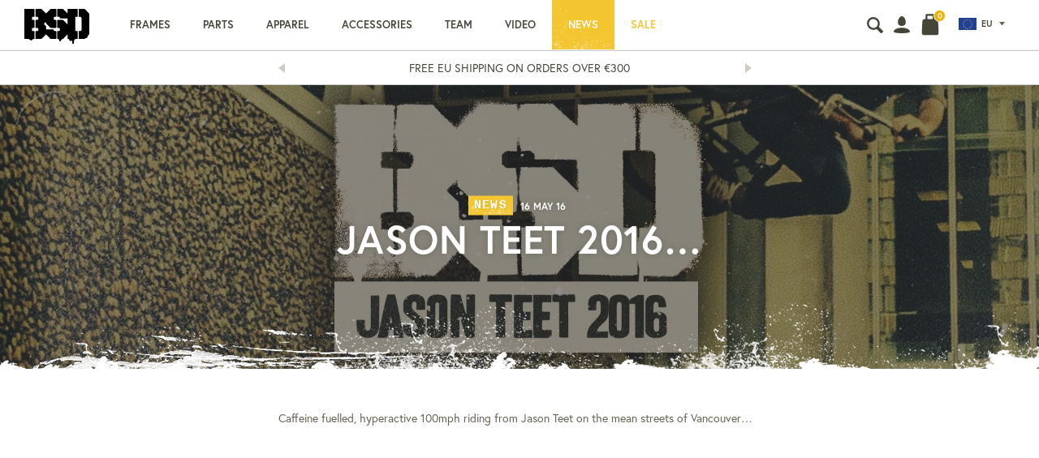

--- FILE ---
content_type: text/html; charset=utf-8
request_url: https://eu.bsdforever.com/blogs/news/jason-teet-2016
body_size: 28528
content:
<!doctype html>
<!--[if IE 9]> <html class="ie9 no-js supports-no-cookies" lang="en"> <![endif]-->
<!--[if (gt IE 9)|!(IE)]><!--> <html class="no-js supports-no-cookies" lang="en"> <!--<![endif]-->
<head>
  <meta charset="utf-8">
  <meta http-equiv="X-UA-Compatible" content="IE=edge">
  <meta name="viewport" content="width=device-width, user-scalable=no">
  <meta name="theme-color" content="">
  <link rel="canonical" href="https://eu.bsdforever.com/blogs/news/jason-teet-2016">

  <link rel="alternate" href="https://bsdforever.com/blogs/news" hreflang="en-GB" />
<link rel="alternate" href="https://us.bsdforever.com/blogs/news" hreflang="en-US" />
<link rel="alternate" href="https://us.bsdforever.com/blogs/news" hreflang="en-CA" />
<link rel="alternate" href="https://eu.bsdforever.com/blogs/news" hreflang="en-EU" />


  
    <link rel="shortcut icon" href="//eu.bsdforever.com/cdn/shop/files/bsd-favicon_32x32.png?v=1613738395" type="image/png">
  

  
  <title>
    Jason Teet 2016…
    
    
    
      &ndash; BSD Euro store
    
  </title>

  
    <meta name="description" content="Caffeine fuelled, hyperactive 100mph riding from Jason Teet on the mean streets of Vancouver…  ">
  

  


<meta property="og:site_name" content="BSD Euro store">
<meta property="og:url" content="https://eu.bsdforever.com/blogs/news/jason-teet-2016">
<meta property="og:title" content="Jason Teet 2016…">
<meta property="og:type" content="article">
<meta property="og:description" content="Caffeine fuelled, hyperactive 100mph riding from Jason Teet on the mean streets of Vancouver…
 "><meta property="og:image" content="http://eu.bsdforever.com/cdn/shop/articles/jasonteet2016_1024x1024.jpg?v=1532598874">
<meta property="og:image:secure_url" content="https://eu.bsdforever.com/cdn/shop/articles/jasonteet2016_1024x1024.jpg?v=1532598874">


<meta name="twitter:site" content="@bsdforever">

<meta name="twitter:card" content="summary_large_image">
<meta name="twitter:title" content="Jason Teet 2016…">
<meta name="twitter:description" content="Caffeine fuelled, hyperactive 100mph riding from Jason Teet on the mean streets of Vancouver…
 ">

  <link rel="stylesheet" href="https://use.typekit.net/xyx5gaz.css">

  <link href="//eu.bsdforever.com/cdn/shop/t/21/assets/theme.scss.css?v=180211439822346402421768906056" rel="stylesheet" type="text/css" media="all" />

  <script>
    document.documentElement.className = document.documentElement.className.replace('no-js', 'js');

    window.theme = {
      strings: {
        addToCart: "Add to basket",
        soldOut: "Sold Out",
        unavailable: "Unavailable",
        back_in_stock: "Translation missing: en.products.product.back_in_stock"
      },
      disabled_modules: {
        'back_in_stock': null
      },
      moneyFormat: "€{{amount_with_comma_separator}}"
    };
  </script>

  

  

  <!--[if (gt IE 9)|!(IE)]><!--><script src="//eu.bsdforever.com/cdn/shop/t/21/assets/jquery-3.3.1.min.js?v=61395414644828968241612348324"></script><!--<![endif]-->
  <!--[if lt IE 9]><script src="//eu.bsdforever.com/cdn/shop/t/21/assets/jquery-3.3.1.min.js?v=61395414644828968241612348324"></script><![endif]-->

  <!--[if (gt IE 9)|!(IE)]><!--><script src="//eu.bsdforever.com/cdn/shop/t/21/assets/vendor.js?v=51168085132789457901612348332" defer="defer"></script><!--<![endif]-->
  <!--[if lt IE 9]><script src="//eu.bsdforever.com/cdn/shop/t/21/assets/vendor.js?v=51168085132789457901612348332"></script><![endif]-->

  <!--[if (gt IE 9)|!(IE)]><!--><script src="//eu.bsdforever.com/cdn/shop/t/21/assets/theme.js?v=78264239032302994211612348328" defer="defer"></script><!--<![endif]-->
  <!--[if lt IE 9]><script src="//eu.bsdforever.com/cdn/shop/t/21/assets/theme.js?v=78264239032302994211612348328"></script><![endif]-->

  <script>window.performance && window.performance.mark && window.performance.mark('shopify.content_for_header.start');</script><meta id="shopify-digital-wallet" name="shopify-digital-wallet" content="/2657157180/digital_wallets/dialog">
<meta name="shopify-checkout-api-token" content="bb07330d3ffe058d5123ebf7865bd779">
<meta id="in-context-paypal-metadata" data-shop-id="2657157180" data-venmo-supported="false" data-environment="production" data-locale="en_US" data-paypal-v4="true" data-currency="EUR">
<link rel="alternate" type="application/atom+xml" title="Feed" href="/blogs/news.atom" />
<script async="async" src="/checkouts/internal/preloads.js?locale=en-DE"></script>
<script id="shopify-features" type="application/json">{"accessToken":"bb07330d3ffe058d5123ebf7865bd779","betas":["rich-media-storefront-analytics"],"domain":"eu.bsdforever.com","predictiveSearch":true,"shopId":2657157180,"locale":"en"}</script>
<script>var Shopify = Shopify || {};
Shopify.shop = "bsd-int.myshopify.com";
Shopify.locale = "en";
Shopify.currency = {"active":"EUR","rate":"1.0"};
Shopify.country = "DE";
Shopify.theme = {"name":"BSD V1.7.1 [Checkout Upgrade Feb 2021}","id":83866189884,"schema_name":"Slate","schema_version":"0.11.0","theme_store_id":null,"role":"main"};
Shopify.theme.handle = "null";
Shopify.theme.style = {"id":null,"handle":null};
Shopify.cdnHost = "eu.bsdforever.com/cdn";
Shopify.routes = Shopify.routes || {};
Shopify.routes.root = "/";</script>
<script type="module">!function(o){(o.Shopify=o.Shopify||{}).modules=!0}(window);</script>
<script>!function(o){function n(){var o=[];function n(){o.push(Array.prototype.slice.apply(arguments))}return n.q=o,n}var t=o.Shopify=o.Shopify||{};t.loadFeatures=n(),t.autoloadFeatures=n()}(window);</script>
<script id="shop-js-analytics" type="application/json">{"pageType":"article"}</script>
<script defer="defer" async type="module" src="//eu.bsdforever.com/cdn/shopifycloud/shop-js/modules/v2/client.init-shop-cart-sync_BApSsMSl.en.esm.js"></script>
<script defer="defer" async type="module" src="//eu.bsdforever.com/cdn/shopifycloud/shop-js/modules/v2/chunk.common_CBoos6YZ.esm.js"></script>
<script type="module">
  await import("//eu.bsdforever.com/cdn/shopifycloud/shop-js/modules/v2/client.init-shop-cart-sync_BApSsMSl.en.esm.js");
await import("//eu.bsdforever.com/cdn/shopifycloud/shop-js/modules/v2/chunk.common_CBoos6YZ.esm.js");

  window.Shopify.SignInWithShop?.initShopCartSync?.({"fedCMEnabled":true,"windoidEnabled":true});

</script>
<script>(function() {
  var isLoaded = false;
  function asyncLoad() {
    if (isLoaded) return;
    isLoaded = true;
    var urls = ["https:\/\/scripttags.justuno.com\/shopify_justuno_2657157180_439e0f20-d124-11e8-ace6-b5b67f40c3df.js?shop=bsd-int.myshopify.com","https:\/\/cdn.nfcube.com\/instafeed-3d46e06336df6c251beafd26f9804a71.js?shop=bsd-int.myshopify.com","https:\/\/static.klaviyo.com\/onsite\/js\/J9BcyY\/klaviyo.js?company_id=J9BcyY\u0026shop=bsd-int.myshopify.com"];
    for (var i = 0; i < urls.length; i++) {
      var s = document.createElement('script');
      s.type = 'text/javascript';
      s.async = true;
      s.src = urls[i];
      var x = document.getElementsByTagName('script')[0];
      x.parentNode.insertBefore(s, x);
    }
  };
  if(window.attachEvent) {
    window.attachEvent('onload', asyncLoad);
  } else {
    window.addEventListener('load', asyncLoad, false);
  }
})();</script>
<script id="__st">var __st={"a":2657157180,"offset":0,"reqid":"dc598edc-2dbf-43e5-b133-b89492e86c0b-1768917566","pageurl":"eu.bsdforever.com\/blogs\/news\/jason-teet-2016","s":"articles-117461876796","u":"8e9810a10655","p":"article","rtyp":"article","rid":117461876796};</script>
<script>window.ShopifyPaypalV4VisibilityTracking = true;</script>
<script id="captcha-bootstrap">!function(){'use strict';const t='contact',e='account',n='new_comment',o=[[t,t],['blogs',n],['comments',n],[t,'customer']],c=[[e,'customer_login'],[e,'guest_login'],[e,'recover_customer_password'],[e,'create_customer']],r=t=>t.map((([t,e])=>`form[action*='/${t}']:not([data-nocaptcha='true']) input[name='form_type'][value='${e}']`)).join(','),a=t=>()=>t?[...document.querySelectorAll(t)].map((t=>t.form)):[];function s(){const t=[...o],e=r(t);return a(e)}const i='password',u='form_key',d=['recaptcha-v3-token','g-recaptcha-response','h-captcha-response',i],f=()=>{try{return window.sessionStorage}catch{return}},m='__shopify_v',_=t=>t.elements[u];function p(t,e,n=!1){try{const o=window.sessionStorage,c=JSON.parse(o.getItem(e)),{data:r}=function(t){const{data:e,action:n}=t;return t[m]||n?{data:e,action:n}:{data:t,action:n}}(c);for(const[e,n]of Object.entries(r))t.elements[e]&&(t.elements[e].value=n);n&&o.removeItem(e)}catch(o){console.error('form repopulation failed',{error:o})}}const l='form_type',E='cptcha';function T(t){t.dataset[E]=!0}const w=window,h=w.document,L='Shopify',v='ce_forms',y='captcha';let A=!1;((t,e)=>{const n=(g='f06e6c50-85a8-45c8-87d0-21a2b65856fe',I='https://cdn.shopify.com/shopifycloud/storefront-forms-hcaptcha/ce_storefront_forms_captcha_hcaptcha.v1.5.2.iife.js',D={infoText:'Protected by hCaptcha',privacyText:'Privacy',termsText:'Terms'},(t,e,n)=>{const o=w[L][v],c=o.bindForm;if(c)return c(t,g,e,D).then(n);var r;o.q.push([[t,g,e,D],n]),r=I,A||(h.body.append(Object.assign(h.createElement('script'),{id:'captcha-provider',async:!0,src:r})),A=!0)});var g,I,D;w[L]=w[L]||{},w[L][v]=w[L][v]||{},w[L][v].q=[],w[L][y]=w[L][y]||{},w[L][y].protect=function(t,e){n(t,void 0,e),T(t)},Object.freeze(w[L][y]),function(t,e,n,w,h,L){const[v,y,A,g]=function(t,e,n){const i=e?o:[],u=t?c:[],d=[...i,...u],f=r(d),m=r(i),_=r(d.filter((([t,e])=>n.includes(e))));return[a(f),a(m),a(_),s()]}(w,h,L),I=t=>{const e=t.target;return e instanceof HTMLFormElement?e:e&&e.form},D=t=>v().includes(t);t.addEventListener('submit',(t=>{const e=I(t);if(!e)return;const n=D(e)&&!e.dataset.hcaptchaBound&&!e.dataset.recaptchaBound,o=_(e),c=g().includes(e)&&(!o||!o.value);(n||c)&&t.preventDefault(),c&&!n&&(function(t){try{if(!f())return;!function(t){const e=f();if(!e)return;const n=_(t);if(!n)return;const o=n.value;o&&e.removeItem(o)}(t);const e=Array.from(Array(32),(()=>Math.random().toString(36)[2])).join('');!function(t,e){_(t)||t.append(Object.assign(document.createElement('input'),{type:'hidden',name:u})),t.elements[u].value=e}(t,e),function(t,e){const n=f();if(!n)return;const o=[...t.querySelectorAll(`input[type='${i}']`)].map((({name:t})=>t)),c=[...d,...o],r={};for(const[a,s]of new FormData(t).entries())c.includes(a)||(r[a]=s);n.setItem(e,JSON.stringify({[m]:1,action:t.action,data:r}))}(t,e)}catch(e){console.error('failed to persist form',e)}}(e),e.submit())}));const S=(t,e)=>{t&&!t.dataset[E]&&(n(t,e.some((e=>e===t))),T(t))};for(const o of['focusin','change'])t.addEventListener(o,(t=>{const e=I(t);D(e)&&S(e,y())}));const B=e.get('form_key'),M=e.get(l),P=B&&M;t.addEventListener('DOMContentLoaded',(()=>{const t=y();if(P)for(const e of t)e.elements[l].value===M&&p(e,B);[...new Set([...A(),...v().filter((t=>'true'===t.dataset.shopifyCaptcha))])].forEach((e=>S(e,t)))}))}(h,new URLSearchParams(w.location.search),n,t,e,['guest_login'])})(!0,!0)}();</script>
<script integrity="sha256-4kQ18oKyAcykRKYeNunJcIwy7WH5gtpwJnB7kiuLZ1E=" data-source-attribution="shopify.loadfeatures" defer="defer" src="//eu.bsdforever.com/cdn/shopifycloud/storefront/assets/storefront/load_feature-a0a9edcb.js" crossorigin="anonymous"></script>
<script data-source-attribution="shopify.dynamic_checkout.dynamic.init">var Shopify=Shopify||{};Shopify.PaymentButton=Shopify.PaymentButton||{isStorefrontPortableWallets:!0,init:function(){window.Shopify.PaymentButton.init=function(){};var t=document.createElement("script");t.src="https://eu.bsdforever.com/cdn/shopifycloud/portable-wallets/latest/portable-wallets.en.js",t.type="module",document.head.appendChild(t)}};
</script>
<script data-source-attribution="shopify.dynamic_checkout.buyer_consent">
  function portableWalletsHideBuyerConsent(e){var t=document.getElementById("shopify-buyer-consent"),n=document.getElementById("shopify-subscription-policy-button");t&&n&&(t.classList.add("hidden"),t.setAttribute("aria-hidden","true"),n.removeEventListener("click",e))}function portableWalletsShowBuyerConsent(e){var t=document.getElementById("shopify-buyer-consent"),n=document.getElementById("shopify-subscription-policy-button");t&&n&&(t.classList.remove("hidden"),t.removeAttribute("aria-hidden"),n.addEventListener("click",e))}window.Shopify?.PaymentButton&&(window.Shopify.PaymentButton.hideBuyerConsent=portableWalletsHideBuyerConsent,window.Shopify.PaymentButton.showBuyerConsent=portableWalletsShowBuyerConsent);
</script>
<script data-source-attribution="shopify.dynamic_checkout.cart.bootstrap">document.addEventListener("DOMContentLoaded",(function(){function t(){return document.querySelector("shopify-accelerated-checkout-cart, shopify-accelerated-checkout")}if(t())Shopify.PaymentButton.init();else{new MutationObserver((function(e,n){t()&&(Shopify.PaymentButton.init(),n.disconnect())})).observe(document.body,{childList:!0,subtree:!0})}}));
</script>
<link id="shopify-accelerated-checkout-styles" rel="stylesheet" media="screen" href="https://eu.bsdforever.com/cdn/shopifycloud/portable-wallets/latest/accelerated-checkout-backwards-compat.css" crossorigin="anonymous">
<style id="shopify-accelerated-checkout-cart">
        #shopify-buyer-consent {
  margin-top: 1em;
  display: inline-block;
  width: 100%;
}

#shopify-buyer-consent.hidden {
  display: none;
}

#shopify-subscription-policy-button {
  background: none;
  border: none;
  padding: 0;
  text-decoration: underline;
  font-size: inherit;
  cursor: pointer;
}

#shopify-subscription-policy-button::before {
  box-shadow: none;
}

      </style>

<script>window.performance && window.performance.mark && window.performance.mark('shopify.content_for_header.end');</script>
  
  <script type="text/javascript">
var _iub = _iub || [];
_iub.csConfiguration = {"enableCcpa":true,"countryDetection":true,"consentOnContinuedBrowsing":false,"perPurposeConsent":true,"ccpaAcknowledgeOnDisplay":true,"whitelabel":false,"lang":"en","siteId":2063354,"cookiePolicyId":66592435, "banner":{ "brandBackgroundColor":"none","brandTextColor":"black","logo":"https://cdn.shopify.com/s/files/1/0003/1221/3570/files/bsd-logo.svg?v=1606401402","acceptButtonDisplay":true,"customizeButtonDisplay":true,"acceptButtonColor":"#f4c52f","acceptButtonCaptionColor":"#010101","customizeButtonColor":"rgba(153.92, 153.73, 153.73, 0)","customizeButtonCaptionColor":"#b5b5b5","rejectButtonDisplay":true,"rejectButtonColor":"#b5b5b5","rejectButtonCaptionColor":"#030303","position":"float-bottom-left","textColor":"#ffffff","backgroundColor":"#010101" }};
</script>
<script type="text/javascript" src="//cdn.iubenda.com/cs/ccpa/stub.js"></script>
<script type="text/javascript" src="//cdn.iubenda.com/cs/iubenda_cs.js" charset="UTF-8" async></script>
<link href="https://monorail-edge.shopifysvc.com" rel="dns-prefetch">
<script>(function(){if ("sendBeacon" in navigator && "performance" in window) {try {var session_token_from_headers = performance.getEntriesByType('navigation')[0].serverTiming.find(x => x.name == '_s').description;} catch {var session_token_from_headers = undefined;}var session_cookie_matches = document.cookie.match(/_shopify_s=([^;]*)/);var session_token_from_cookie = session_cookie_matches && session_cookie_matches.length === 2 ? session_cookie_matches[1] : "";var session_token = session_token_from_headers || session_token_from_cookie || "";function handle_abandonment_event(e) {var entries = performance.getEntries().filter(function(entry) {return /monorail-edge.shopifysvc.com/.test(entry.name);});if (!window.abandonment_tracked && entries.length === 0) {window.abandonment_tracked = true;var currentMs = Date.now();var navigation_start = performance.timing.navigationStart;var payload = {shop_id: 2657157180,url: window.location.href,navigation_start,duration: currentMs - navigation_start,session_token,page_type: "article"};window.navigator.sendBeacon("https://monorail-edge.shopifysvc.com/v1/produce", JSON.stringify({schema_id: "online_store_buyer_site_abandonment/1.1",payload: payload,metadata: {event_created_at_ms: currentMs,event_sent_at_ms: currentMs}}));}}window.addEventListener('pagehide', handle_abandonment_event);}}());</script>
<script id="web-pixels-manager-setup">(function e(e,d,r,n,o){if(void 0===o&&(o={}),!Boolean(null===(a=null===(i=window.Shopify)||void 0===i?void 0:i.analytics)||void 0===a?void 0:a.replayQueue)){var i,a;window.Shopify=window.Shopify||{};var t=window.Shopify;t.analytics=t.analytics||{};var s=t.analytics;s.replayQueue=[],s.publish=function(e,d,r){return s.replayQueue.push([e,d,r]),!0};try{self.performance.mark("wpm:start")}catch(e){}var l=function(){var e={modern:/Edge?\/(1{2}[4-9]|1[2-9]\d|[2-9]\d{2}|\d{4,})\.\d+(\.\d+|)|Firefox\/(1{2}[4-9]|1[2-9]\d|[2-9]\d{2}|\d{4,})\.\d+(\.\d+|)|Chrom(ium|e)\/(9{2}|\d{3,})\.\d+(\.\d+|)|(Maci|X1{2}).+ Version\/(15\.\d+|(1[6-9]|[2-9]\d|\d{3,})\.\d+)([,.]\d+|)( \(\w+\)|)( Mobile\/\w+|) Safari\/|Chrome.+OPR\/(9{2}|\d{3,})\.\d+\.\d+|(CPU[ +]OS|iPhone[ +]OS|CPU[ +]iPhone|CPU IPhone OS|CPU iPad OS)[ +]+(15[._]\d+|(1[6-9]|[2-9]\d|\d{3,})[._]\d+)([._]\d+|)|Android:?[ /-](13[3-9]|1[4-9]\d|[2-9]\d{2}|\d{4,})(\.\d+|)(\.\d+|)|Android.+Firefox\/(13[5-9]|1[4-9]\d|[2-9]\d{2}|\d{4,})\.\d+(\.\d+|)|Android.+Chrom(ium|e)\/(13[3-9]|1[4-9]\d|[2-9]\d{2}|\d{4,})\.\d+(\.\d+|)|SamsungBrowser\/([2-9]\d|\d{3,})\.\d+/,legacy:/Edge?\/(1[6-9]|[2-9]\d|\d{3,})\.\d+(\.\d+|)|Firefox\/(5[4-9]|[6-9]\d|\d{3,})\.\d+(\.\d+|)|Chrom(ium|e)\/(5[1-9]|[6-9]\d|\d{3,})\.\d+(\.\d+|)([\d.]+$|.*Safari\/(?![\d.]+ Edge\/[\d.]+$))|(Maci|X1{2}).+ Version\/(10\.\d+|(1[1-9]|[2-9]\d|\d{3,})\.\d+)([,.]\d+|)( \(\w+\)|)( Mobile\/\w+|) Safari\/|Chrome.+OPR\/(3[89]|[4-9]\d|\d{3,})\.\d+\.\d+|(CPU[ +]OS|iPhone[ +]OS|CPU[ +]iPhone|CPU IPhone OS|CPU iPad OS)[ +]+(10[._]\d+|(1[1-9]|[2-9]\d|\d{3,})[._]\d+)([._]\d+|)|Android:?[ /-](13[3-9]|1[4-9]\d|[2-9]\d{2}|\d{4,})(\.\d+|)(\.\d+|)|Mobile Safari.+OPR\/([89]\d|\d{3,})\.\d+\.\d+|Android.+Firefox\/(13[5-9]|1[4-9]\d|[2-9]\d{2}|\d{4,})\.\d+(\.\d+|)|Android.+Chrom(ium|e)\/(13[3-9]|1[4-9]\d|[2-9]\d{2}|\d{4,})\.\d+(\.\d+|)|Android.+(UC? ?Browser|UCWEB|U3)[ /]?(15\.([5-9]|\d{2,})|(1[6-9]|[2-9]\d|\d{3,})\.\d+)\.\d+|SamsungBrowser\/(5\.\d+|([6-9]|\d{2,})\.\d+)|Android.+MQ{2}Browser\/(14(\.(9|\d{2,})|)|(1[5-9]|[2-9]\d|\d{3,})(\.\d+|))(\.\d+|)|K[Aa][Ii]OS\/(3\.\d+|([4-9]|\d{2,})\.\d+)(\.\d+|)/},d=e.modern,r=e.legacy,n=navigator.userAgent;return n.match(d)?"modern":n.match(r)?"legacy":"unknown"}(),u="modern"===l?"modern":"legacy",c=(null!=n?n:{modern:"",legacy:""})[u],f=function(e){return[e.baseUrl,"/wpm","/b",e.hashVersion,"modern"===e.buildTarget?"m":"l",".js"].join("")}({baseUrl:d,hashVersion:r,buildTarget:u}),m=function(e){var d=e.version,r=e.bundleTarget,n=e.surface,o=e.pageUrl,i=e.monorailEndpoint;return{emit:function(e){var a=e.status,t=e.errorMsg,s=(new Date).getTime(),l=JSON.stringify({metadata:{event_sent_at_ms:s},events:[{schema_id:"web_pixels_manager_load/3.1",payload:{version:d,bundle_target:r,page_url:o,status:a,surface:n,error_msg:t},metadata:{event_created_at_ms:s}}]});if(!i)return console&&console.warn&&console.warn("[Web Pixels Manager] No Monorail endpoint provided, skipping logging."),!1;try{return self.navigator.sendBeacon.bind(self.navigator)(i,l)}catch(e){}var u=new XMLHttpRequest;try{return u.open("POST",i,!0),u.setRequestHeader("Content-Type","text/plain"),u.send(l),!0}catch(e){return console&&console.warn&&console.warn("[Web Pixels Manager] Got an unhandled error while logging to Monorail."),!1}}}}({version:r,bundleTarget:l,surface:e.surface,pageUrl:self.location.href,monorailEndpoint:e.monorailEndpoint});try{o.browserTarget=l,function(e){var d=e.src,r=e.async,n=void 0===r||r,o=e.onload,i=e.onerror,a=e.sri,t=e.scriptDataAttributes,s=void 0===t?{}:t,l=document.createElement("script"),u=document.querySelector("head"),c=document.querySelector("body");if(l.async=n,l.src=d,a&&(l.integrity=a,l.crossOrigin="anonymous"),s)for(var f in s)if(Object.prototype.hasOwnProperty.call(s,f))try{l.dataset[f]=s[f]}catch(e){}if(o&&l.addEventListener("load",o),i&&l.addEventListener("error",i),u)u.appendChild(l);else{if(!c)throw new Error("Did not find a head or body element to append the script");c.appendChild(l)}}({src:f,async:!0,onload:function(){if(!function(){var e,d;return Boolean(null===(d=null===(e=window.Shopify)||void 0===e?void 0:e.analytics)||void 0===d?void 0:d.initialized)}()){var d=window.webPixelsManager.init(e)||void 0;if(d){var r=window.Shopify.analytics;r.replayQueue.forEach((function(e){var r=e[0],n=e[1],o=e[2];d.publishCustomEvent(r,n,o)})),r.replayQueue=[],r.publish=d.publishCustomEvent,r.visitor=d.visitor,r.initialized=!0}}},onerror:function(){return m.emit({status:"failed",errorMsg:"".concat(f," has failed to load")})},sri:function(e){var d=/^sha384-[A-Za-z0-9+/=]+$/;return"string"==typeof e&&d.test(e)}(c)?c:"",scriptDataAttributes:o}),m.emit({status:"loading"})}catch(e){m.emit({status:"failed",errorMsg:(null==e?void 0:e.message)||"Unknown error"})}}})({shopId: 2657157180,storefrontBaseUrl: "https://eu.bsdforever.com",extensionsBaseUrl: "https://extensions.shopifycdn.com/cdn/shopifycloud/web-pixels-manager",monorailEndpoint: "https://monorail-edge.shopifysvc.com/unstable/produce_batch",surface: "storefront-renderer",enabledBetaFlags: ["2dca8a86"],webPixelsConfigList: [{"id":"2301985146","configuration":"{\"accountID\":\"J9BcyY\",\"webPixelConfig\":\"eyJlbmFibGVBZGRlZFRvQ2FydEV2ZW50cyI6IHRydWV9\"}","eventPayloadVersion":"v1","runtimeContext":"STRICT","scriptVersion":"524f6c1ee37bacdca7657a665bdca589","type":"APP","apiClientId":123074,"privacyPurposes":["ANALYTICS","MARKETING"],"dataSharingAdjustments":{"protectedCustomerApprovalScopes":["read_customer_address","read_customer_email","read_customer_name","read_customer_personal_data","read_customer_phone"]}},{"id":"153944442","eventPayloadVersion":"v1","runtimeContext":"LAX","scriptVersion":"1","type":"CUSTOM","privacyPurposes":["MARKETING"],"name":"Meta pixel (migrated)"},{"id":"185041274","eventPayloadVersion":"v1","runtimeContext":"LAX","scriptVersion":"1","type":"CUSTOM","privacyPurposes":["ANALYTICS"],"name":"Google Analytics tag (migrated)"},{"id":"shopify-app-pixel","configuration":"{}","eventPayloadVersion":"v1","runtimeContext":"STRICT","scriptVersion":"0450","apiClientId":"shopify-pixel","type":"APP","privacyPurposes":["ANALYTICS","MARKETING"]},{"id":"shopify-custom-pixel","eventPayloadVersion":"v1","runtimeContext":"LAX","scriptVersion":"0450","apiClientId":"shopify-pixel","type":"CUSTOM","privacyPurposes":["ANALYTICS","MARKETING"]}],isMerchantRequest: false,initData: {"shop":{"name":"BSD Euro store","paymentSettings":{"currencyCode":"EUR"},"myshopifyDomain":"bsd-int.myshopify.com","countryCode":"GB","storefrontUrl":"https:\/\/eu.bsdforever.com"},"customer":null,"cart":null,"checkout":null,"productVariants":[],"purchasingCompany":null},},"https://eu.bsdforever.com/cdn","fcfee988w5aeb613cpc8e4bc33m6693e112",{"modern":"","legacy":""},{"shopId":"2657157180","storefrontBaseUrl":"https:\/\/eu.bsdforever.com","extensionBaseUrl":"https:\/\/extensions.shopifycdn.com\/cdn\/shopifycloud\/web-pixels-manager","surface":"storefront-renderer","enabledBetaFlags":"[\"2dca8a86\"]","isMerchantRequest":"false","hashVersion":"fcfee988w5aeb613cpc8e4bc33m6693e112","publish":"custom","events":"[[\"page_viewed\",{}]]"});</script><script>
  window.ShopifyAnalytics = window.ShopifyAnalytics || {};
  window.ShopifyAnalytics.meta = window.ShopifyAnalytics.meta || {};
  window.ShopifyAnalytics.meta.currency = 'EUR';
  var meta = {"page":{"pageType":"article","resourceType":"article","resourceId":117461876796,"requestId":"dc598edc-2dbf-43e5-b133-b89492e86c0b-1768917566"}};
  for (var attr in meta) {
    window.ShopifyAnalytics.meta[attr] = meta[attr];
  }
</script>
<script class="analytics">
  (function () {
    var customDocumentWrite = function(content) {
      var jquery = null;

      if (window.jQuery) {
        jquery = window.jQuery;
      } else if (window.Checkout && window.Checkout.$) {
        jquery = window.Checkout.$;
      }

      if (jquery) {
        jquery('body').append(content);
      }
    };

    var hasLoggedConversion = function(token) {
      if (token) {
        return document.cookie.indexOf('loggedConversion=' + token) !== -1;
      }
      return false;
    }

    var setCookieIfConversion = function(token) {
      if (token) {
        var twoMonthsFromNow = new Date(Date.now());
        twoMonthsFromNow.setMonth(twoMonthsFromNow.getMonth() + 2);

        document.cookie = 'loggedConversion=' + token + '; expires=' + twoMonthsFromNow;
      }
    }

    var trekkie = window.ShopifyAnalytics.lib = window.trekkie = window.trekkie || [];
    if (trekkie.integrations) {
      return;
    }
    trekkie.methods = [
      'identify',
      'page',
      'ready',
      'track',
      'trackForm',
      'trackLink'
    ];
    trekkie.factory = function(method) {
      return function() {
        var args = Array.prototype.slice.call(arguments);
        args.unshift(method);
        trekkie.push(args);
        return trekkie;
      };
    };
    for (var i = 0; i < trekkie.methods.length; i++) {
      var key = trekkie.methods[i];
      trekkie[key] = trekkie.factory(key);
    }
    trekkie.load = function(config) {
      trekkie.config = config || {};
      trekkie.config.initialDocumentCookie = document.cookie;
      var first = document.getElementsByTagName('script')[0];
      var script = document.createElement('script');
      script.type = 'text/javascript';
      script.onerror = function(e) {
        var scriptFallback = document.createElement('script');
        scriptFallback.type = 'text/javascript';
        scriptFallback.onerror = function(error) {
                var Monorail = {
      produce: function produce(monorailDomain, schemaId, payload) {
        var currentMs = new Date().getTime();
        var event = {
          schema_id: schemaId,
          payload: payload,
          metadata: {
            event_created_at_ms: currentMs,
            event_sent_at_ms: currentMs
          }
        };
        return Monorail.sendRequest("https://" + monorailDomain + "/v1/produce", JSON.stringify(event));
      },
      sendRequest: function sendRequest(endpointUrl, payload) {
        // Try the sendBeacon API
        if (window && window.navigator && typeof window.navigator.sendBeacon === 'function' && typeof window.Blob === 'function' && !Monorail.isIos12()) {
          var blobData = new window.Blob([payload], {
            type: 'text/plain'
          });

          if (window.navigator.sendBeacon(endpointUrl, blobData)) {
            return true;
          } // sendBeacon was not successful

        } // XHR beacon

        var xhr = new XMLHttpRequest();

        try {
          xhr.open('POST', endpointUrl);
          xhr.setRequestHeader('Content-Type', 'text/plain');
          xhr.send(payload);
        } catch (e) {
          console.log(e);
        }

        return false;
      },
      isIos12: function isIos12() {
        return window.navigator.userAgent.lastIndexOf('iPhone; CPU iPhone OS 12_') !== -1 || window.navigator.userAgent.lastIndexOf('iPad; CPU OS 12_') !== -1;
      }
    };
    Monorail.produce('monorail-edge.shopifysvc.com',
      'trekkie_storefront_load_errors/1.1',
      {shop_id: 2657157180,
      theme_id: 83866189884,
      app_name: "storefront",
      context_url: window.location.href,
      source_url: "//eu.bsdforever.com/cdn/s/trekkie.storefront.cd680fe47e6c39ca5d5df5f0a32d569bc48c0f27.min.js"});

        };
        scriptFallback.async = true;
        scriptFallback.src = '//eu.bsdforever.com/cdn/s/trekkie.storefront.cd680fe47e6c39ca5d5df5f0a32d569bc48c0f27.min.js';
        first.parentNode.insertBefore(scriptFallback, first);
      };
      script.async = true;
      script.src = '//eu.bsdforever.com/cdn/s/trekkie.storefront.cd680fe47e6c39ca5d5df5f0a32d569bc48c0f27.min.js';
      first.parentNode.insertBefore(script, first);
    };
    trekkie.load(
      {"Trekkie":{"appName":"storefront","development":false,"defaultAttributes":{"shopId":2657157180,"isMerchantRequest":null,"themeId":83866189884,"themeCityHash":"16773403193286996377","contentLanguage":"en","currency":"EUR"},"isServerSideCookieWritingEnabled":true,"monorailRegion":"shop_domain","enabledBetaFlags":["65f19447"]},"Session Attribution":{},"S2S":{"facebookCapiEnabled":false,"source":"trekkie-storefront-renderer","apiClientId":580111}}
    );

    var loaded = false;
    trekkie.ready(function() {
      if (loaded) return;
      loaded = true;

      window.ShopifyAnalytics.lib = window.trekkie;

      var originalDocumentWrite = document.write;
      document.write = customDocumentWrite;
      try { window.ShopifyAnalytics.merchantGoogleAnalytics.call(this); } catch(error) {};
      document.write = originalDocumentWrite;

      window.ShopifyAnalytics.lib.page(null,{"pageType":"article","resourceType":"article","resourceId":117461876796,"requestId":"dc598edc-2dbf-43e5-b133-b89492e86c0b-1768917566","shopifyEmitted":true});

      var match = window.location.pathname.match(/checkouts\/(.+)\/(thank_you|post_purchase)/)
      var token = match? match[1]: undefined;
      if (!hasLoggedConversion(token)) {
        setCookieIfConversion(token);
        
      }
    });


        var eventsListenerScript = document.createElement('script');
        eventsListenerScript.async = true;
        eventsListenerScript.src = "//eu.bsdforever.com/cdn/shopifycloud/storefront/assets/shop_events_listener-3da45d37.js";
        document.getElementsByTagName('head')[0].appendChild(eventsListenerScript);

})();</script>
  <script>
  if (!window.ga || (window.ga && typeof window.ga !== 'function')) {
    window.ga = function ga() {
      (window.ga.q = window.ga.q || []).push(arguments);
      if (window.Shopify && window.Shopify.analytics && typeof window.Shopify.analytics.publish === 'function') {
        window.Shopify.analytics.publish("ga_stub_called", {}, {sendTo: "google_osp_migration"});
      }
      console.error("Shopify's Google Analytics stub called with:", Array.from(arguments), "\nSee https://help.shopify.com/manual/promoting-marketing/pixels/pixel-migration#google for more information.");
    };
    if (window.Shopify && window.Shopify.analytics && typeof window.Shopify.analytics.publish === 'function') {
      window.Shopify.analytics.publish("ga_stub_initialized", {}, {sendTo: "google_osp_migration"});
    }
  }
</script>
<script
  defer
  src="https://eu.bsdforever.com/cdn/shopifycloud/perf-kit/shopify-perf-kit-3.0.4.min.js"
  data-application="storefront-renderer"
  data-shop-id="2657157180"
  data-render-region="gcp-us-east1"
  data-page-type="article"
  data-theme-instance-id="83866189884"
  data-theme-name="Slate"
  data-theme-version="0.11.0"
  data-monorail-region="shop_domain"
  data-resource-timing-sampling-rate="10"
  data-shs="true"
  data-shs-beacon="true"
  data-shs-export-with-fetch="true"
  data-shs-logs-sample-rate="1"
  data-shs-beacon-endpoint="https://eu.bsdforever.com/api/collect"
></script>
</head>

<body id="jason-teet-2016" class="template-article">

  <a class="in-page-link visually-hidden skip-link" href="#MainContent">Skip to content</a>

  <div class="main-wrapper">
    <div class="sticky">
        <div id="shopify-section-header" class="shopify-section"><nav role="navigation" id="mobileMenu">
  <ul class="site-nav">
    
  

  <li class="menu-item   frames ">
    <a href="/collections/bsd-bmx-frames" class="site-nav__link">Frames</a>
    

      
    
  </li>

  

  <li class="menu-item   parts contain-mega">
    <a href="/collections" class="site-nav__link">Parts</a>
    

      
        
          
          
            <ul>
              
  
  
    <li class="hubs"><a href="/collections/hubs" class="mobile-list-item">Hubs</a></li>
  
    <li class="wheels"><a href="/collections/bsd-bmx-wheels" class="mobile-list-item">Wheels</a></li>
  
    <li class="rims"><a href="/collections/rims" class="mobile-list-item">Rims</a></li>
  
    <li class="forks"><a href="/collections/bsd-bmx-forks" class="mobile-list-item">Forks</a></li>
  
    <li class="bars"><a href="/collections/bsd-bmx-handlebars" class="mobile-list-item">Bars</a></li>
  
    <li class="stems"><a href="/collections/bsd-bmx-stems" class="mobile-list-item">Stems</a></li>
  
    <li class="cranks"><a href="/collections/bsd-bmx-cranks" class="mobile-list-item">Cranks</a></li>
  
    <li class="pedals"><a href="/collections/bsd-bmx-pedals" class="mobile-list-item">Pedals</a></li>
  
    <li class="tires"><a href="/collections/bsd-bmx-tires" class="mobile-list-item">Tires</a></li>
  
    <li class="chains"><a href="/collections/chains" class="mobile-list-item">Chains</a></li>
  
    <li class="grips"><a href="/collections/bsd-bmx-grips" class="mobile-list-item">Grips</a></li>
  
    <li class="sprockets"><a href="/collections/bsd-bmx-sprockets" class="mobile-list-item">Sprockets</a></li>
  
    <li class="seats-posts"><a href="/collections/bsd-bmx-seats-seatposts" class="mobile-list-item">Seats + posts</a></li>
  
    <li class="stickers"><a href="/collections/bsd-bmx-stickers" class="mobile-list-item">Stickers</a></li>
  
    <li class="spokes"><a href="/collections/bsd-bmx-spokes" class="mobile-list-item">Spokes</a></li>
  
    <li class="pegs-wax"><a href="/collections/bsd-bmx-pegs-and-wax" class="mobile-list-item">Pegs & Wax</a></li>
  
    <li class="small-parts"><a href="/collections/bsd-bmx-small-parts" class="mobile-list-item">Small Parts</a></li>
  
    <li class="bearings"><a href="/collections/bearingsbsd-bmx-bearings" class="mobile-list-item">Bearings</a></li>
  
    <li class="hubguards"><a href="/collections/bsd-bmx-hubguards" class="mobile-list-item">Hubguards</a></li>
  
    <li class="sale"><a href="/collections/sale" class="mobile-list-item">Sale</a></li>
  






            </ul>
          
        
          
          
        
      
    
  </li>

  

  <li class="menu-item   apparel contain-mega">
    <a href="/pages/apparel" class="site-nav__link">Apparel</a>
    

      
        
          
          
        
          
          
            <ul>
              
  
  
    <li class="t-shirts"><a href="/collections/t-shirts" class="mobile-list-item">T-shirts</a></li>
  
    <li class="longsleeves"><a href="/collections/longsleeves" class="mobile-list-item">Longsleeves</a></li>
  
    <li class="sweatshirts"><a href="/collections/sweatshirts" class="mobile-list-item">Sweatshirts</a></li>
  
    <li class="jackets"><a href="/collections/jackets" class="mobile-list-item">Jackets</a></li>
  
    <li class="hats"><a href="/collections/hats-1" class="mobile-list-item">Hats</a></li>
  





  
  
    <li class="new-apparel"><a href="/collections/new-just-in-apparel" class="mobile-list-item">NEW APPAREL</a></li>
  
    <li class="view-all-apparel"><a href="/collections/apparel" class="mobile-list-item">View All Apparel</a></li>
  
    <li class="sale-items"><a href="/collections/sale-apparel" class="mobile-list-item">Sale Items</a></li>
  




            </ul>
          
        
      
    
  </li>

  

  <li class="menu-item   accessories ">
    <a href="/collections/accessories" class="site-nav__link">Accessories</a>
    

      
    
  </li>

  

  <li class="menu-item   team ">
    <a href="/blogs/pro-team" class="site-nav__link">Team</a>
    

      
    
  </li>

  

  <li class="menu-item   video ">
    <a href="/blogs/video" class="site-nav__link">Video</a>
    

      
    
  </li>

  

  <li class="menu-item site-nav--active  news ">
    <a href="/blogs/news" class="site-nav__link">News</a>
    

      
    
  </li>

  

  <li class="menu-item   sale ">
    <a href="/collections/sale" class="site-nav__link">SALE</a>
    

      
    
  </li>


    
  

  <li class="menu-item   account ">
    <a href="/account/login" class="site-nav__link">Account</a>
    

      
    
  </li>


    




<li>
  <span class="current_selected"><img class="icon-country" src="//eu.bsdforever.com/cdn/shop/t/21/assets/icon-eu.svg?v=159450560019283137761612348318"> <b>EU</b></span>
  <ul>
    
      
      

      
      <li><a href="https://bsdforever.com" class="country_picker"><img class="icon-country" src="//eu.bsdforever.com/cdn/shop/t/21/assets/icon-uk.svg?v=70868372941263573721612348321"> <b>UK</b></a></li>
    
      
      

      
      <li><a href="https://us.bsdforever.com" class="country_picker"><img class="icon-country" src="//eu.bsdforever.com/cdn/shop/t/21/assets/icon-us.svg?v=14192008375195044621612348321"> <b>USA/INT</b></a></li>
    
      
      

      
      <li class="selected"><a href="https://eu.bsdforever.com" class="country_picker"><img class="icon-country" src="//eu.bsdforever.com/cdn/shop/t/21/assets/icon-eu.svg?v=159450560019283137761612348318"> <b>EU</b></a></li>
    
  </ul>
</li>


  </ul>
</nav>

<script>
  $(function() {
    var $menu = $("#mobileMenu").mmenu({
      extensions 	: [ "fx-panels-slide-100", 'fx-listitems-drop', "border-none", "pagedim-black", "theme-white" ],
      navbars		: {
        content : [ "searchfield" ],
        height 	: 1
      },
      setSelected: true,
      searchfield: {
        resultsPanel: true,
        search: false
      }}, { });


    var API_mmobile = $menu.data( 'mmenu' ),
        $icon = $('header .navbar-toggle'),
        $window = $(window),
        $StickyHeader = $('.sticky');

    $icon.on( 'click', function() {
      API_mmobile.open();
      if ($window.scrollTop() > 0) {
        $StickyHeader.css({'top': $window.scrollTop()}).addClass('static');
      }
    });

    API_mmobile.bind( 'open:finish', function() {
      $icon.removeClass( 'collapsed' );
    });

    API_mmobile.bind( 'close:finish', function() {
      $icon.addClass( 'collapsed' );
      $StickyHeader.css({'top': 0}).removeClass('static');
    });

    $("#mobileMenu .mm-searchfield").append( "<i class='icon-search'></i>" );
    $("#mobileMenu .mm-searchfield input").keyup(function(e){
      if(e.keyCode == 13){
        window.location.href = '/search?type=product&q=' + $(this).val();
      }
    });
    $(document).on("click", "#mobilemenu .mm-searchfield #mobile-search-submit", function(e) {
      e.stopPropagation(); e.preventDefault();
      window.location.href = '/search?type=product&q=' + $("#mobilemenu .mm-searchfield input").val();
    });
  });

</script>

<header class="main-header" role="banner" data-section-id="header" data-section-type="header-section">
  <a type="button" class="navbar-toggle collapsed" href="#mobileMenu">
    <span></span>
  </a>
  <nav role="navigation" class="site-nav--holder">
    <style>
  .site-header__logo-image {
    max-width: 80px;
    min-width: 80px;
  }
  .sticked_nav .site-header__logo-image {
    max-width: 60px;
    min-width: 60px;
  }
  @media screen and (max-width: 990px) {
    .site-header__logo-image {
      max-width: 60px;
      min-width: 60px;
    }
  }
</style>



<div class="h1" itemscope itemtype="http://schema.org/Organization">
  
  <a href="/" itemprop="url" class="site-logo site-header__logo-image">
    
      
        <img src="//eu.bsdforever.com/cdn/shop/t/21/assets/bsd-logo.svg?v=100157333785506330921612348313"
             alt="BSD Euro store"
             itemprop="logo">
      

      

    </a>

</div>


    <ul class="site-nav">
      
  

  <li class="menu-item   frames ">
    <a href="/collections/bsd-bmx-frames" class="site-nav__link">Frames</a>
    
  </li>

  

  <li class="menu-item   parts contain-mega">
    <a href="/collections" class="site-nav__link">Parts</a>
    
  </li>

  

  <li class="menu-item   apparel contain-mega">
    <a href="/pages/apparel" class="site-nav__link">Apparel</a>
    
  </li>

  

  <li class="menu-item   accessories ">
    <a href="/collections/accessories" class="site-nav__link">Accessories</a>
    
  </li>

  

  <li class="menu-item   team ">
    <a href="/blogs/pro-team" class="site-nav__link">Team</a>
    
  </li>

  

  <li class="menu-item   video ">
    <a href="/blogs/video" class="site-nav__link">Video</a>
    
  </li>

  

  <li class="menu-item site-nav--active  news ">
    <a href="/blogs/news" class="site-nav__link">News</a>
    
  </li>

  

  <li class="menu-item   sale ">
    <a href="/collections/sale" class="site-nav__link">SALE</a>
    
  </li>


    </ul>
    <script>
  $(document).ready(function() {
    var $menuNavItem =  $('.main-header .site-nav li.menu-item a');
    var $menuHolder = $('.mega-menu');
    var $menuNavHolder = $('.mega-menu__navigation-holder');
    var $menuPointer = $('.mega-menu__pointer');

    var pointerPosition = function (item) {
      if (!$menuHolder.hasClass('is-active')){
        $menuNavHolder.css({'opacity':0, 'z-index': 1});
        $(item).addClass('is-open');
        $menuPointer.css({ left:  $(item).position().left + ($(item).outerWidth() / 2) - 10 }).addClass('enter');
        var menu = '.menu-'+($(item).parent().index() + 1);
        $menuHolder.css({top: $('.site-nav--holder').outerHeight(), height : $(menu).outerHeight() });
        $(menu).css({'opacity':1, 'z-index': 5});
      }
    };

    if ($('html').hasClass('touchevents')) {
      $menuNavItem.on('click', function(e){
        if ($(this).parent().hasClass('contain-mega')) {
          if (!$(this).hasClass('is-open')) {
            event.preventDefault();
            if ($menuHolder.hasClass('is-active')) {
              $menuHolder.removeClass('is-active');
              $menuNavItem.removeClass('is-open');
            }
            pointerPosition(e.target);
            $menuHolder.addClass('is-active')
          }
        }
      });
    } else {
      $menuNavItem.on('mouseover', function(e){
        if ( $(this).parent().hasClass('contain-mega')) {
          if ($menuHolder.hasClass('is-active')) {
            $menuHolder.removeClass('is-active');
            $menuNavItem.removeClass('is-open');
          }
          pointerPosition(e.target);
          $menuHolder.addClass('is-active')
        } else {
          $menuHolder.removeClass('is-active');
          $menuPointer.removeClass('enter');
          $menuNavItem.removeClass('is-open');
        }
      });
    }

    $menuHolder.on('mouseleave', function(){
      $(this).removeClass('is-active');
      $menuPointer.removeClass('enter');
      $menuNavItem.removeClass('is-open');
    });

    function resize() {
      $menuHolder.removeClass('is-active');
      $menuPointer.removeClass('enter');
      $menuNavItem.removeClass('is-open');
    }
    $( window ).resize(resize).trigger('resize');

    var initialTopNav = 0,
      initialTopHeader = 62,
      max_size= 990,
      $window = $(window),
      $header = $('.main-header');

    var checkNavs = function () {
      if ($header.offset().top > initialTopNav && $window.width() > max_size) {
        if(! $header.hasClass('sticked_nav')) {
          $header.addClass('sticked_nav');
          resize();
        }
      } else {
        if($header.hasClass('sticked_nav')) {
          $header.removeClass('sticked_nav');
          resize();
        }
      }
    };

    window.onscroll = checkNavs;
    checkNavs();

  });
</script>
<div class="mega-menu">
  <span class="mega-menu__pointer"></span>
  

    
  

    
      
        
        
          
<div class="mega-menu__navigation-holder menu-2">
            <div class="mega-menu__flex">
              
                <div class="site-nav__mega">
                  <div class="">

  
  
  

  

  

  
  <div class="grid grid--half-gutters grid__flex inside_grid">
    
  
  <div class="menu-item  grid__item medium-up--one-tenth" >
    <a href="/collections/hubs" class="site-nav__link">
      



    
    
    
    
    
    
    
    
    

    
    

    
    

    
    <img
            src="//eu.bsdforever.com/cdn/shop/collections/bsd-hub-backstreetpro-male-black-002_250x250_crop_center.jpg?v=1647367072"
            alt="Hubs"
            class=""
            
            
            
    />

    
    
    
    
    
    
    
    
    
    
    
    



      <div class="title">
        Hubs
      </div>
    </a>
  </div>
  
  
  
  
  
  

  

  

  
    
      
  
  <div class="menu-item  grid__item medium-up--one-tenth" >
    <a href="/collections/bsd-bmx-wheels" class="site-nav__link">
      



    
    
    
    
    
    
    
    
    

    
    

    
    

    
    <img
            src="//eu.bsdforever.com/cdn/shop/collections/bsd-wheels-mindwheels-backstreetpro-001_250x250_crop_center.jpg?v=1757686123"
            alt="Wheels"
            class=""
            
            srcset=""
            sizes=""
    />

    
    
    
    
    
    
    
    
    
    
    
    



      <div class="title">
        Wheels
      </div>
    </a>
  </div>
  
    
  
  
  
  
  

  

  

  
    
      
  
  <div class="menu-item  grid__item medium-up--one-tenth" >
    <a href="/collections/rims" class="site-nav__link">
      



    
    
    
    
    
    
    
    
    

    
    

    
    

    
    <img
            src="//eu.bsdforever.com/cdn/shop/collections/bsd-rim-aeropro-group-005_250x250_crop_center.jpg?v=1757686011"
            alt="Rims"
            class=""
            
            srcset=""
            sizes=""
    />

    
    
    
    
    
    
    
    
    
    
    
    



      <div class="title">
        Rims
      </div>
    </a>
  </div>
  
    
  
  
  
  
  

  

  

  
    
      
  
  <div class="menu-item  grid__item medium-up--one-tenth" >
    <a href="/collections/bsd-bmx-forks" class="site-nav__link">
      



    
    
    
    
    
    
    
    
    

    
    

    
    

    
    <img
            src="//eu.bsdforever.com/cdn/shop/collections/BSD-forks-jonesinfork-group-001_250x250_crop_center.jpg?v=1647367303"
            alt="Forks"
            class=""
            
            srcset=""
            sizes=""
    />

    
    
    
    
    
    
    
    
    
    
    
    



      <div class="title">
        Forks
      </div>
    </a>
  </div>
  
    
  
  
  
  
  

  

  

  
    
      
  
  <div class="menu-item  grid__item medium-up--one-tenth" >
    <a href="/collections/bsd-bmx-handlebars" class="site-nav__link">
      



    
    
    
    
    
    
    
    
    

    
    

    
    

    
    <img
            src="//eu.bsdforever.com/cdn/shop/collections/bsd-bars-group-2018no2-003_250x250_crop_center.jpg?v=1690380415"
            alt="Bars"
            class=""
            
            srcset=""
            sizes=""
    />

    
    
    
    
    
    
    
    
    
    
    
    



      <div class="title">
        Bars
      </div>
    </a>
  </div>
  
    
  
  
  
  
  

  

  

  
    
      
  
  <div class="menu-item  grid__item medium-up--one-tenth" >
    <a href="/collections/bsd-bmx-stems" class="site-nav__link">
      



    
    
    
    
    
    
    
    
    

    
    

    
    

    
    <img
            src="//eu.bsdforever.com/cdn/shop/collections/bsd-collectionlist-parts-stems_250x250_crop_center.jpg?v=1647367474"
            alt="Stems"
            class=""
            
            srcset=""
            sizes=""
    />

    
    
    
    
    
    
    
    
    
    
    
    



      <div class="title">
        Stems
      </div>
    </a>
  </div>
  
    
  
  
  
  
  

  

  

  
    
      
  
  <div class="menu-item  grid__item medium-up--one-tenth" >
    <a href="/collections/bsd-bmx-cranks" class="site-nav__link">
      



    
    
    
    
    
    
    
    
    

    
    

    
    

    
    <img
            src="//eu.bsdforever.com/cdn/shop/collections/bsd-collectionlist-parts-cranks_250x250_crop_center.jpg?v=1613996741"
            alt="Cranks"
            class=""
            
            srcset=""
            sizes=""
    />

    
    
    
    
    
    
    
    
    
    
    
    



      <div class="title">
        Cranks
      </div>
    </a>
  </div>
  
    
  
  
  
  
  

  

  

  
    
      
  
  <div class="menu-item  grid__item medium-up--one-tenth" >
    <a href="/collections/bsd-bmx-pedals" class="site-nav__link">
      



    
    
    
    
    
    
    
    
    

    
    

    
    

    
    <img
            src="//eu.bsdforever.com/cdn/shop/collections/bsd-products-pedal-safari-black-001_98526ecf-7fdc-4568-99f2-8ef57803d745_250x250_crop_center.jpg?v=1647367868"
            alt="Pedals"
            class=""
            
            srcset=""
            sizes=""
    />

    
    
    
    
    
    
    
    
    
    
    
    



      <div class="title">
        Pedals
      </div>
    </a>
  </div>
  
    
  
  
  
  
  

  

  

  
    
      
  
  <div class="menu-item  grid__item medium-up--one-tenth" >
    <a href="/collections/bsd-bmx-tires" class="site-nav__link">
      



    
    
    
    
    
    
    
    
    

    
    

    
    

    
    <img
            src="//eu.bsdforever.com/cdn/shop/collections/bsd-tire-donnasqueak-group-2018-002_250x250_crop_center.jpg?v=1690380202"
            alt="Tires"
            class=""
            
            srcset=""
            sizes=""
    />

    
    
    
    
    
    
    
    
    
    
    
    



      <div class="title">
        Tires
      </div>
    </a>
  </div>
  
    
  
  
  
  
  

  

  

  
    
      
  
  <div class="menu-item  grid__item medium-up--one-tenth" >
    <a href="/collections/chains" class="site-nav__link">
      



    
    
    
    
    
    
    
    
    

    
    

    
    

    
    <img
            src="//eu.bsdforever.com/cdn/shop/collections/bsd-chain-forever-group-004_521d959f-9b89-45fe-a5c3-03d8a9710190_250x250_crop_center.jpg?v=1524833973"
            alt="Chains"
            class=""
            
            srcset=""
            sizes=""
    />

    
    
    
    
    
    
    
    
    
    
    
    



      <div class="title">
        Chains
      </div>
    </a>
  </div>
  
      </div>
      <div class="grid grid__flex grid--half-gutters">
    
  
  
  
  
  

  

  

  
    
      
  
  <div class="menu-item  grid__item medium-up--one-tenth" >
    <a href="/collections/bsd-bmx-grips" class="site-nav__link">
      



    
    
    
    
    
    
    
    
    

    
    

    
    

    
    <img
            src="//eu.bsdforever.com/cdn/shop/collections/bsd-grips-slims-black-003_250x250_crop_center.jpg?v=1647367570"
            alt="Grips"
            class=""
            
            srcset=""
            sizes=""
    />

    
    
    
    
    
    
    
    
    
    
    
    



      <div class="title">
        Grips
      </div>
    </a>
  </div>
  
    
  
  
  
  
  

  

  

  
    
      
  
  <div class="menu-item  grid__item medium-up--one-tenth" >
    <a href="/collections/bsd-bmx-sprockets" class="site-nav__link">
      



    
    
    
    
    
    
    
    
    

    
    

    
    

    
    <img
            src="//eu.bsdforever.com/cdn/shop/collections/bsd-sprocket-superlite-black-28t-001_250x250_crop_center.jpg?v=1647367764"
            alt="Sprockets"
            class=""
            
            srcset=""
            sizes=""
    />

    
    
    
    
    
    
    
    
    
    
    
    



      <div class="title">
        Sprockets
      </div>
    </a>
  </div>
  
    
  
  
  
  
  

  

  

  
    
      
  
  <div class="menu-item  grid__item medium-up--one-tenth" >
    <a href="/collections/bsd-bmx-seats-seatposts" class="site-nav__link">
      



    
    
    
    
    
    
    
    
    

    
    

    
    

    
    <img
            src="//eu.bsdforever.com/cdn/shop/collections/bsd-seat-soulja-urbancamo-001_250x250_crop_center.jpg?v=1647367685"
            alt="Seats + seatposts"
            class=""
            
            srcset=""
            sizes=""
    />

    
    
    
    
    
    
    
    
    
    
    
    



      <div class="title">
        Seats + posts
      </div>
    </a>
  </div>
  
    
  
  
  
  
  

  

  

  
    
      
  
  <div class="menu-item  grid__item medium-up--one-tenth" >
    <a href="/collections/bsd-bmx-stickers" class="site-nav__link">
      



    
    
    
    
    
    
    
    
    

    
    

    
    

    
    <img
            src="//eu.bsdforever.com/cdn/shop/collections/BSD-stickers-stickerpack-2018-005_250x250_crop_center.jpg?v=1524831648"
            alt="Stickers"
            class=""
            
            srcset=""
            sizes=""
    />

    
    
    
    
    
    
    
    
    
    
    
    



      <div class="title">
        Stickers
      </div>
    </a>
  </div>
  
    
  
  
  
  
  

  

  

  
    
      
  
  <div class="menu-item  grid__item medium-up--one-tenth" >
    <a href="/collections/bsd-bmx-spokes" class="site-nav__link">
      



    
    
    
    
    
    
    
    
    

    
    

    
    

    
    <img
            src="//eu.bsdforever.com/cdn/shop/collections/bsd-spokes-black-003_250x250_crop_center.jpg?v=1647367957"
            alt="Spokes"
            class=""
            
            srcset=""
            sizes=""
    />

    
    
    
    
    
    
    
    
    
    
    
    



      <div class="title">
        Spokes
      </div>
    </a>
  </div>
  
    
  
  
  
  
  

  

  

  
    
      
  
  <div class="menu-item  grid__item medium-up--one-tenth" >
    <a href="/collections/bsd-bmx-pegs-and-wax" class="site-nav__link">
      



    
    
    
    
    
    
    
    
    

    
    

    
    

    
    <img
            src="//eu.bsdforever.com/cdn/shop/collections/bsd-pegs-rudetube-002_250x250_crop_center.jpg?v=1647368114"
            alt="Pegs &amp; Wax"
            class=""
            
            srcset=""
            sizes=""
    />

    
    
    
    
    
    
    
    
    
    
    
    



      <div class="title">
        Pegs & Wax
      </div>
    </a>
  </div>
  
    
  
  
  
  
  

  

  

  
    
      
  
  <div class="menu-item  grid__item medium-up--one-tenth" >
    <a href="/collections/bsd-bmx-small-parts" class="site-nav__link">
      



    
    
    
    
    
    
    
    
    

    
    

    
    

    
    <img
            src="//eu.bsdforever.com/cdn/shop/collections/BSD-spares-hubs-westcoaster-9Tdriver-001_29173b9d-764e-469a-8980-8975922c0e0f_250x250_crop_center.jpg?v=1647368216"
            alt="Small Parts"
            class=""
            
            srcset=""
            sizes=""
    />

    
    
    
    
    
    
    
    
    
    
    
    



      <div class="title">
        Small Parts
      </div>
    </a>
  </div>
  
    
  
  
  
  
  

  

  

  
    
      
  
  <div class="menu-item  grid__item medium-up--one-tenth" >
    <a href="/collections/bearingsbsd-bmx-bearings" class="site-nav__link">
      



    
    
    
    
    
    
    
    
    

    
    

    
    

    
    <img
            src="//eu.bsdforever.com/cdn/shop/collections/bearings_bd29afb0-26a2-4504-9974-906a904bade3_250x250_crop_center.jpg?v=1525776767"
            alt="Bearings"
            class=""
            
            srcset=""
            sizes=""
    />

    
    
    
    
    
    
    
    
    
    
    
    



      <div class="title">
        Bearings
      </div>
    </a>
  </div>
  
    
  
  
  
  
  

  

  

  
    
      
  
  <div class="menu-item  grid__item medium-up--one-tenth" >
    <a href="/collections/bsd-bmx-hubguards" class="site-nav__link">
      



    
    
    
    
    
    
    
    
    

    
    

    
    

    
    <img
            src="//eu.bsdforever.com/cdn/shop/collections/hubguards_2eeb0588-5b4b-4344-b83a-143da82c9c0e_250x250_crop_center.jpg?v=1647368042"
            alt="Hubguards"
            class=""
            
            srcset=""
            sizes=""
    />

    
    
    
    
    
    
    
    
    
    
    
    



      <div class="title">
        Hubguards
      </div>
    </a>
  </div>
  
    
  
  
  
  
  

  

  

  
    
  
  <div class="menu-item  grid__item medium-up--one-tenth" >
    <a href="/collections/sale" class="site-nav__link">
      



    
    
    
    
    
    
    
    
    

    
    

    
    

    
    <img
            src="//eu.bsdforever.com/cdn/shop/collections/bsd-webstore-sale-cover_large_cbc0e953-c51f-403c-a443-c585084d0da6_250x250_crop_center.jpg?v=1548166727"
            alt="Sale"
            class=""
            
            srcset=""
            sizes=""
    />

    
    
    
    
    
    
    
    
    
    
    
    



      <div class="title">
        Sale
      </div>
    </a>
  </div>
  
    </div>
  
  
</div>

                </div>
              
            </div>
          </div>
          
        
      
        
        
      
    
  

    
      
        
        
      
        
        
          
          <div class="mega-menu__navigation-holder menu-3">
            <div class="mega-menu__flex">
  <div class="grid">
    <div class="grid__item medium-up--two-twelfths">
      <a href="/collections/new-just-in-apparel" class="mega-menu__container">
        
          <div class="mega-menu__image painted">
            



    
    
    
    
    
    
    
    
    

    
    

    
    

        
        
        

        
        
            
            

                
                
                

                
                
                    
                        
                    
                

            
        
            
            

                
                
                

                
                
                    
                        
                    
                

            
        
            
            

                
                
                

                
                
                    
                        
                    
                

            
        
            
            

                
                
                

                
                
                    
                        
                    
                

            
        
            
            
        
            
            
        
            
            
        
            
            
        
            
            

                
                
                

                
                
                    
                        
                        
                        
    

    
    <img
            src="//eu.bsdforever.com/cdn/shop/files/bsd-menu-apparel-latest-004_630x.jpg?v=1737458745"
            alt=""
            class=""
            
            srcset="//eu.bsdforever.com/cdn/shop/files/bsd-menu-apparel-latest-004_320x.jpg?v=1737458745 320w,//eu.bsdforever.com/cdn/shop/files/bsd-menu-apparel-latest-004_480x.jpg?v=1737458745 480w,//eu.bsdforever.com/cdn/shop/files/bsd-menu-apparel-latest-004_640x.jpg?v=1737458745 640w,//eu.bsdforever.com/cdn/shop/files/bsd-menu-apparel-latest-004_768x.jpg?v=1737458745 768w,//eu.bsdforever.com/cdn/shop/files/bsd-menu-apparel-latest-004_800x.jpg?v=1737458745 800w,"
            sizes="(max-width: 320px) 320px,(max-width: 480px) 480px,(max-width: 640px) 640px,(max-width: 768px) 768px,800px"
    />

    
    
    
    
    
    
    
    
    
    
    
    



          </div>
        
        <div class="mega-menu__content collage-center collage-middle">
          <h4><span>New</span></h4>
          <h3>LATEST APPAREL</h3>
        </div>
      </a>
    </div>
    <div class="grid__item medium-up--two-twelfths medium-up--push-one-twelfth general-list">
      <h4>Shop by Category</h4>
      <ul>
  
  <li class="menu-item "><a href="/collections/t-shirts">T-shirts</a></li>
  
  <li class="menu-item "><a href="/collections/longsleeves">Longsleeves</a></li>
  
  <li class="menu-item "><a href="/collections/sweatshirts">Sweatshirts</a></li>
  
  <li class="menu-item "><a href="/collections/jackets">Jackets</a></li>
  
  <li class="menu-item "><a href="/collections/hats-1">Hats</a></li>
  
</ul>

    </div>
    
    
    <div class="grid__item medium-up--two-twelfths medium-up--push-one-twelfth secondary-list">
      <ul>
  
  <li class="menu-item "><a href="/collections/new-just-in-apparel">NEW APPAREL</a></li>
  
  <li class="menu-item "><a href="/collections/apparel">View All Apparel</a></li>
  
  <li class="menu-item "><a href="/collections/sale-apparel">Sale Items</a></li>
  
</ul>

    </div>
    
  </div>

</div>

          </div>
          
        
      
    
  

    
  

    
  

    
  

    
  

    
  
</div>


  </nav>
  <div class="header__actions-holder">
    <form action="/search" method="get" role="search" class="header__search">
      <label for="Search" class="label-hidden">
        Search our store
      </label>
      <input type="hidden" name="type" value="product">
      <input type="search"
             name="q"
             id="Search"
             value=""
             placeholder="Search our store">
      <button type="submit" class="btn--search">
        <svg aria-hidden="true" focusable="false" role="presentation" class="icon icon-search" viewBox="0 0 15.8 15.8"><path d="M15.45 13.37l-3.78-3.78a6.17 6.17 0 0 0 .89-3.21A6.52 6.52 0 0 0 6.19 0 6.19 6.19 0 0 0 0 6.19a6.52 6.52 0 0 0 6.38 6.37 6.18 6.18 0 0 0 3.11-.84l3.8 3.8a1 1 0 0 0 1.35 0l.94-.94c.42-.37.24-.84-.13-1.21zM1.9 6.19A4.29 4.29 0 0 1 6.19 1.9a4.62 4.62 0 0 1 4.47 4.48 4.28 4.28 0 0 1-4.28 4.28A4.62 4.62 0 0 1 1.9 6.19z"/></svg>
        <span class="icon-fallback-text">Search</span>
      </button>
    </form>
    <script>
      $(document).ready(function() {
        var $icon =  $('.btn--search'),
            $container = $('.header__search');

        $('body').on('click', function(e) {
          if ($container.has(e.target).length) {
          } else {
            if ($container.hasClass('is-active')) {
              $container.removeClass('is-active')
            }
          }
        });

        $icon.on('click', function (e) {
          if (!$container.hasClass('is-active')) {
            e.preventDefault();
            $container.addClass('is-active');
          }
        });

      });
    </script>
    
      
      <a href="/account/login" class="header__user"><svg aria-hidden="true" focusable="false" role="presentation" class="icon icon-user" viewBox="0 0 82.44 90"><path d="M28.52 47.77a23.25 23.25 0 0 0 7.29 3.13 22.75 22.75 0 0 0 10.82 0 23.35 23.35 0 0 0 7.29-3.13c12.34-8.22 7-28.89.26-39C51.55 4.85 47.21.71 42.25.07c-5.62-.73-11.1 4.4-14 8.71-6.76 10.1-12.08 30.77.26 39M0 81.52c0-11.31 18.45-20.47 41.22-20.47s41.22 9.16 41.22 20.47S0 92.83 0 81.52"/></svg></a>
    
    <a href="/" class="header__wishlist hide"><svg aria-hidden="true" focusable="false" role="presentation" class="icon icon-wishlist" viewBox="0 0 17.2 14"><path d="M15.79 1.15a4.56 4.56 0 0 0-6 0l-1.14 1-1.14-1a4.56 4.56 0 0 0-6 0 4.17 4.17 0 0 0 0 6.25L8.6 14l7.19-6.6a4.17 4.17 0 0 0 0-6.25z"/></svg></a>
    <a href="/cart" class="open-cart header__cart">
      <span class="header__cart-title">Your Basket</span>
      <div class="header__cart-container">
        <svg aria-hidden="true" focusable="false" role="presentation" class="icon icon-cart" viewBox="0 0 48.99 58.47"><path d="M8.24 57a6.74 6.74 0 0 1-6.8-7.15l1.41-28.7a7.59 7.59 0 0 1 7.5-7.15h28.2a7.6 7.6 0 0 1 7.52 7.15l1.48 28.7A6.72 6.72 0 0 1 40.77 57z" stroke="#000" stroke-width="2.86"/><path d="M36.45 20.62h-5V5.5H16.8v15.12h-5V4.1A3.6 3.6 0 0 1 15.4.5h17.45a3.6 3.6 0 0 1 3.6 3.6z" stroke="#000"/></svg>
        <div class="header__cart-counter" data-cart-render="item_count"><span>0</span></div>
      </div>
    </a>
    


<div class="header__country">
  <div class="header__country-holder dropdown">
   <span class="current_selected"><img class="icon-country" src="//eu.bsdforever.com/cdn/shop/t/21/assets/icon-eu.svg?v=159450560019283137761612348318"> <b>EU</b></span>
    <div class="dropdown_holder">
      <ul>
        
          
          
          <li><a data-country="uk"><img class="icon-country" src="//eu.bsdforever.com/cdn/shop/t/21/assets/icon-uk.svg?v=70868372941263573721612348321"> <b>UK</b></a></li>
        
          
          
          <li><a data-country="us"><img class="icon-country" src="//eu.bsdforever.com/cdn/shop/t/21/assets/icon-us.svg?v=14192008375195044621612348321"> <b>USA/INT</b></a></li>
        
          
          
          <li class="selected"><a data-country="eu"><img class="icon-country" src="//eu.bsdforever.com/cdn/shop/t/21/assets/icon-eu.svg?v=159450560019283137761612348318"> <b>EU</b></a></li>
        
      </ul>
    </div>
  </div>
</div>

<script>
  $(document).ready(function() {
    var selector = $('.header__country .dropdown');
    var dropdown = $('.header__country .dropdown_holder');

    $('body').on('click', function(e) {
      if (selector.has(e.target).length) {
      } else {
        if (dropdown.hasClass('is-active')) {
          dropdown.removeClass('is-active')
        }
      }
    });

    selector.on('click', function () {
      dropdown.toggleClass('is-active');
    });

    $("[data-country]").on('click', function () {
      var country = $(this).data('country');
      var url;
      if (country === 'uk') {
        url = "https://bsdforever.com?country-selected=true";
      } else if (country === 'us') {
        url = "https://us.bsdforever.com?country-selected=true";
      } else if (country === 'eu') {
        url = "https://eu.bsdforever.com?country-selected=true";
      }
      window.location.href = url;
    })

  });

</script>

  </div>
</header>



</div>
    </div>

    <div id="shopify-section-promo-slider" class="shopify-section">
<!-- START PROMO SLIDER -->
<div class="header__promo-slider">
  <div class="page-width">
    <div class="grid">
      <div class="grid__item medium-up--six-twelfths medium-up--push-three-twelfths">
        <ul>
          
          <li>
            
            
              FREE EU SHIPPING ON ORDERS OVER €300
            
          </li>
          
          <li>
            
            
              ALL DUTIES & TAXES ARE ALREADY INCLUDED – NO HIDDEN FEES
            
          </li>
          
          <li>
            
            
            <a href="https://eu.bsdforever.com/pages/exclusive-bsd-offers">
            
              FREE GIFTS WITH ORDERS OVER €100
            
            </a>
            
          </li>
          
          <li>
            
            
            <a href="https://eu.bsdforever.com/collections/frames">
            
              HALF PRICE BSD HEADSET WITH EVERY FRAME PURCHASE
            
            </a>
            
          </li>
          
        </ul>
      </div>
    </div>
  </div>
</div>
<!-- END PROMO SLIDER -->




</div>

    <main role="main" id="MainContent">
        <div id="shopify-section-article" class="shopify-section">

<article role="article" itemscope itemtype="http://schema.org/Article" class="article-news">
  
  
    
  
    
  
    
  
    
  
    
  
    
  
    
  
    
  
    
  
    
  
    <section class="article-hero news">
      

      
<div class="hero">

  

  <div class="hero__inner hero__inner--light mobile-light">
    <div class="hero__image image-mobile-center">
      
        
          



    
    
    
    
    
    
    
    
    

    
    

    
    

        
        
        

        
        
            
            
        
            
            
        
            
            
        
            
            
        
            
            
        
    

    
    <img
            src="https://cdn.shopify.com/s/files/1/0003/1221/3570/files/jasonteet2016.jpg?7616888097778181505"
            alt=""
            class=""
            
            
            
    />

    
    
    
    
    
    
    
    
    
    
    
    



        
      
    </div>
    <div class="page-width painted">
      <div class="hero__content hero-center hero-middle">
        
          <div>
            <span class="yellow_banner">News</span> <span class="date_banner">16 May 16</span>
          </div>
        
        
          
            <h1><span>Jason Teet 2016…</span></h1>
          
        
        
        
        
          
        

        
      </div>
    </div>
  </div>

</div>


    </section>
  

  <section class="article__content">
    <div class="page-width">
      
      <div class="grid grid__flex">
        <div class="grid__item small--one-whole medium-up--three-quarters large-up--two-quarters">
          <div class="rte" itemprop="articleBody">
            <p class="pb">Caffeine fuelled, hyperactive 100mph riding from Jason Teet on the mean streets of Vancouver…</p>
<iframe width="600" height="338" src="https://www.youtube.com/embed/gdbWOQszwmM" frameborder="0" allowfullscreen=""></iframe>
<p> </p>
          </div>
        </div>
      </div>
      
        <!-- /snippets/social-sharing.liquid -->
<div class="social-sharing">

  
    <a target="_blank" href="//www.facebook.com/sharer.php?u=https://eu.bsdforever.com/blogs/news/jason-teet-2016">
      <svg aria-hidden="true" focusable="false" role="presentation" class="icon icon-facebook" viewBox="0 0 10.1 21.64"><path d="M6.71 21.64V10.82h3l.4-3.73h-3.4V5.22c0-1 .09-1.49 1.49-1.49h1.87V0h-3C3.5 0 2.24 1.81 2.24 4.85v2.24H0v3.73h2.24v10.82z" fill="#1d1d1b"/></svg>
      <span aria-hidden="true">Share</span>
      <span class="visually-hidden">Share on Facebook</span>
    </a>
  

  
    <a target="_blank" href="//twitter.com/share?text=Jason%20Teet%202016%E2%80%A6&amp;url=https://eu.bsdforever.com/blogs/news/jason-teet-2016">
      <svg aria-hidden="true" focusable="false" role="presentation" class="icon icon-twitter" viewBox="0 0 20 20"><path fill="#444" d="M19.551 4.208q-.815 1.202-1.956 2.038 0 .082.02.255t.02.255q0 1.589-.469 3.179t-1.426 3.036-2.272 2.567-3.158 1.793-3.963.672q-3.301 0-6.031-1.773.571.041.937.041 2.751 0 4.911-1.671-1.284-.02-2.292-.784T2.456 11.85q.346.082.754.082.55 0 1.039-.163-1.365-.285-2.262-1.365T1.09 7.918v-.041q.774.408 1.773.448-.795-.53-1.263-1.396t-.469-1.864q0-1.019.509-1.997 1.487 1.854 3.596 2.924T9.81 7.184q-.143-.509-.143-.897 0-1.63 1.161-2.781t2.832-1.151q.815 0 1.569.326t1.284.917q1.345-.265 2.506-.958-.428 1.386-1.732 2.18 1.243-.163 2.262-.611z"/></svg>
      <span aria-hidden="true">Tweet</span>
      <span class="visually-hidden">Tweet on Twitter</span>
    </a>
  

  
    <a target="_blank" href="//pinterest.com/pin/create/button/?url=https://eu.bsdforever.com/blogs/news/jason-teet-2016&amp;media=//eu.bsdforever.com/cdn/shop/articles/jasonteet2016_1024x1024.jpg?v=1532598874&amp;description=Jason%20Teet%202016%E2%80%A6">
      <svg aria-hidden="true" focusable="false" role="presentation" class="icon icon-pinterest" viewBox="0 0 20 20"><path fill="#444" d="M9.958.811q1.903 0 3.635.744t2.988 2 2 2.988.744 3.635q0 2.537-1.256 4.696t-3.415 3.415-4.696 1.256q-1.39 0-2.659-.366.707-1.147.951-2.025l.659-2.561q.244.463.903.817t1.39.354q1.464 0 2.622-.842t1.793-2.305.634-3.293q0-2.171-1.671-3.769t-4.257-1.598q-1.586 0-2.903.537T5.298 5.897 4.066 7.775t-.427 2.037q0 1.268.476 2.22t1.427 1.342q.171.073.293.012t.171-.232q.171-.61.195-.756.098-.268-.122-.512-.634-.707-.634-1.83 0-1.854 1.281-3.183t3.354-1.329q1.83 0 2.854 1t1.025 2.61q0 1.342-.366 2.476t-1.049 1.817-1.561.683q-.732 0-1.195-.537t-.293-1.269q.098-.342.256-.878t.268-.915.207-.817.098-.732q0-.61-.317-1t-.927-.39q-.756 0-1.269.695t-.512 1.744q0 .39.061.756t.134.537l.073.171q-1 4.342-1.22 5.098-.195.927-.146 2.171-2.513-1.122-4.062-3.44T.59 10.177q0-3.879 2.744-6.623T9.957.81z"/></svg>
      <span aria-hidden="true">Pin it</span>
      <span class="visually-hidden">Pin on Pinterest</span>
    </a>
  

</div>

      

      

    </div>
  </section>

</article></div>
<div id="shopify-section-related-article-products" class="shopify-section">



</div>

  <div id="shopify-section-related-articles" class="shopify-section"><div class="related-articles">
  <div class="page-width">
    <div class="section-header">
      <h2><span>
        You may also like
        
      </span></h2>
    </div>
    <div class="grid blog-list">
    
        
        
        
        
        
        

            
            
          
            
            
          
            
            
          
            
            
          
          
            
            <div class="grid__item small--one-whole medium-up--one-third related-article__item">
              



<article class="article-card">
  <a href="/blogs/news/new-model-bsd-forever-wheels" class="article_link">
    
    
      <div class="article__image none">



    
    
    
    
    
    
    
    
    

    
    

    
    

    
    <img
            src="//eu.bsdforever.com/cdn/shop/articles/bsd-news-wheel-2026-forever-wheel-feature_600x335_crop_center.jpg?v=1768903950"
            alt="New model / BSD &#39;Forever&#39; Wheels"
            class=""
            
            
            
    />

    
    
    
    
    
    
    
    
    
    
    
    



      </div>
    
    <div class="article__content"><h4><span>News</span> <span class="block__subtitle_details">20 Jan 26</span></h4>
      <h3>New model / BSD 'Forever' Wheels</h3>
      <div class="rte">
        After dropping the all-new Forever rim, we’re stoked to introduce our latest complete wheels - the Forever wheel line-up. From...
      </div>
    </div>
  </a>
</article>

            </div>
          
          
        

            
            
          
            
            
          
            
            
          
          
            
            <div class="grid__item small--one-whole medium-up--one-third related-article__item">
              



<article class="article-card">
  <a href="/blogs/news/nico-van-loon-impact-bsd-x-sibmx" class="article_link">
    
    
      <div class="article__image none">



    
    
    
    
    
    
    
    
    

    
    

    
    

    
    <img
            src="//eu.bsdforever.com/cdn/shop/articles/bsd_news_nico_van_loon_edit_jan_2026_600x335_crop_center.jpg?v=1768499406"
            alt="NICO VAN LOON - &#39;IMPACT&#39; | BSD X SIBMX"
            class=""
            
            srcset=""
            sizes=""
    />

    
    
    
    
    
    
    
    
    
    
    
    



      </div>
    
    <div class="article__content"><h4><span>News</span> <span class="block__subtitle_details">15 Jan 26</span></h4>
      <h3>NICO VAN LOON - 'IMPACT' | BSD X SIBMX</h3>
      <div class="rte">
          This new video from German powerhouse, Nico Van Loon has been a long time coming. Three years in the...
      </div>
    </div>
  </a>
</article>

            </div>
          
          
        

            
            
          
            
            
          
            
            
          
          
            
            <div class="grid__item small--one-whole medium-up--one-third related-article__item">
              



<article class="article-card">
  <a href="/blogs/news/alex-donnachie-unedited-raw-video" class="article_link">
    
    
      <div class="article__image none">



    
    
    
    
    
    
    
    
    

    
    

    
    

    
    <img
            src="//eu.bsdforever.com/cdn/shop/articles/bsd-alexdonnachie-unedited-thumbnail_600x335_crop_center.jpg?v=1767180660"
            alt="Alex Donnachie &#39;UNEDITED&#39; Raw Video"
            class=""
            
            srcset=""
            sizes=""
    />

    
    
    
    
    
    
    
    
    
    
    
    



      </div>
    
    <div class="article__content"><h4><span>News</span> <span class="block__subtitle_details">30 Dec 25</span></h4>
      <h3>Alex Donnachie 'UNEDITED' Raw Video</h3>
      <div class="rte">
          Alex Donnachie 'UNEDITED' Raw Video Earlier this year Alex Donnachie left jaws on the floor when he dropped his...
      </div>
    </div>
  </a>
</article>

            </div>
          
          
            
    

    </div>
  </div>
</div>
</div>


    </main>
      <div id="shopify-section-footer" class="shopify-section"><footer>
  <div class="footer__inner">
    <div class="page-width">
      <div class="grid">
        <div class="grid__item small--hide medium--hide large-up--two-thirds footer__menus">
          <div class="grid">
            <div class="grid__item medium-up--two-eighths">
              <h5>
                <svg aria-hidden="true" focusable="false" role="presentation" class="icon icon--wide icon-logo-w" viewBox="0 0 1500.09 797.12"><path d="M767.09.1h127A36.7 36.7 0 0 1 901 5.87q43.47 43.5 87 87a30.69 30.69 0 0 0 4 3.73c2.17 1.51 3.91.68 4.54-1.76a20.45 20.45 0 0 0 .3-5c0-25.16.1-50.33 0-75.49 0-6.23 1.91-11 7.35-14.25h223c5.48 3.16 7.43 7.92 7.41 14.18-.13 50.15-.06 100.3-.08 150.45 0 10.13-4.49 14.57-14.69 14.62-11.5.06-23 0-34.49 0-7.21 0-8.76 1.57-8.76 8.85v301.9c0 7.46 1.51 8.92 9.21 9 11.33.06 22.66-.11 34 .09 10.56.18 14.74 4.59 14.74 15.14v149.95c0 10.48-4.39 14.91-14.87 15-10.16.11-20.33-.12-30.48.18-18.77.56-31.8 10.52-37.41 28.36-2.85 9.08-4.21 18.45-5.34 27.9-1.6 13.43-.32 27-1.88 40.4-1 8.23-2.11 16.35-10.35 21h-9c-4.92-3-8-7.44-10.22-12.58-4.4-10.18-6.67-20.91-8.11-31.84s-2.43-21.88-6.83-32.12c-3.49-8.13-7.87-9.47-15.33-4.79-4.09 2.57-7.9 5.65-12.18 7.81a21 21 0 0 1-28.36-8.82c-.23-.43-.44-.88-.64-1.33-2.93-6.52-5.27-13.31-7.83-20-3.81-9.94-10.1-15.12-21.64-14.35-13.39.89-17.18-3.56-17.18-17v-75c0-1.94.43-4.24-1.92-5.23s-3.69.87-5.13 2.2c-1.23 1.13-2.38 2.34-3.56 3.52q-42.94 42.95-85.85 85.93c-3.76 3.77-7.9 6-13.25 5.8-9.89-.38-17.68 3.91-24.32 10.82-5.24 5.46-9 11.93-12.75 18.45-3.64 6.35-6.83 13-11.54 18.68-3.63 4.39-8.08 6.88-14 6.14-7.43-.92-11.71-5.8-14.92-12-3.64-7-5.48-14.65-8.19-22-6.24-17-10-19.64-28-20.15-8.93-.25-13.15-4.13-13.92-12.92-.23-2.65-.26-5.32-.26-8v-78c0-21.49-.09-43 0-64.48.09-12.94 4-16.69 16.82-16.8 7.5-.06 15-.12 22.49 0 4.45.07 7.72-1.8 11.19-4.51 9.75-7.63 14.5-17 12.37-29.47a12.51 12.51 0 0 1 0-1.5c-.2-20.38 1.85-14.91-12.66-29.77-.23-.24-.48-.46-.71-.7a12.09 12.09 0 0 0-9.38-3.86c-7.83.11-15.67 0-23.5 0-12.33 0-16.51-3.7-16.55-15.94q-.24-74.22 0-148.46c0-11.76 4-15.61 15.81-15.66 37-.15 74 0 111-.08a19.39 19.39 0 0 1 14.61 6.24q41.5 41.89 83.36 83.47a26.47 26.47 0 0 0 4.46 4c3.68 2.29 7.54.42 8.15-3.86a40.23 40.23 0 0 0 .14-5.49V227c0-11.79-.12-11.91-12.08-11.91H838.32c-11.16 0-14.82-3.17-16.1-14a13.87 13.87 0 0 0-4.21-8.78c-3-2.9-6-5.83-8.83-8.84a13.05 13.05 0 0 0-10.26-4.22c-6.66.16-13.33 0-20 0-16.78 0-19.64-2.89-19.65-19.9V19.4c0-2.33.12-4.66.18-7 .05-5.55 2.44-9.8 7.64-12.3zM606.09.1h126c5.61 3.7 7.13 9.13 7.11 15.54-.11 28.33-.05 56.66-.05 85 0 21.17.07 42.33 0 63.5-.06 10.81-4.57 15.17-15.27 15.23q-12.51.07-25 0a11.73 11.73 0 0 0-8.59 3.36c-7.94 7.58-14.36 15.72-12.18 27.82a32.25 32.25 0 0 1 0 10c-1.42 10 2.12 17.53 10.53 22.93a6.69 6.69 0 0 1 1.13 1c3.45 3.65 7.7 4.9 12.65 4.78q10.5-.25 21 0c11.94.34 15.75 4.28 15.75 16.28q.06 73.74 0 147.49c0 12-4.32 16.28-16.28 16.29-36 0-72-.06-108 .07A20.36 20.36 0 0 1 599.3 423c-28.4-28.63-57.06-57-85.47-85.64-18.17-18.31-15.66-11.63-15.86-37.56a2.09 2.09 0 0 0 0-.5c-.27-1.71.7-4.06-1.53-4.83-1.86-.64-2.89 1.33-4 2.45q-18.07 18-36.07 36.05c-5.23 5.25-5.25 7.24-.07 12.43 13.28 13.35 26.48 26.79 40 39.89 5 4.88 7.39 10.12 7.24 17.21-.36 17.16-.13 34.33-.11 51.5 0 8.52 1.24 9.71 10 9.71h148.41c12 0 15.53 3.12 16.28 15.06a12.82 12.82 0 0 0 4.71 9.52c2.41 2 4.87 4.07 7.1 6.3 3.43 3.42 7.47 4.66 12.24 4.53 6.82-.17 13.66-.09 20.49 0 12.44.15 16.47 4.18 16.48 16.64v147c0 12.34-4.25 16.53-16.54 16.54-35.84 0-71.67-.07-107.5.07a20.87 20.87 0 0 1-16-6.59q-45.58-46-91.5-91.63c-6.22-6.22-7.51-6.22-13.77 0l-91.5 91.65a20.36 20.36 0 0 1-15.47 6.58c-38.5-.15-77-.06-115.49-.09-11.79 0-15.71-3.92-15.71-15.5v-149c0-11.63 3.8-15.51 15.58-15.66 9.66-.12 19.33 0 29-.06 3 0 6-.36 8.44-2.46 9.68-8.19 18.19-16.93 15.07-31.29a4.18 4.18 0 0 1 0-1c-.14-20.42 1.87-15.5-13.43-31a13 13 0 0 0-9.86-4c-9.83.1-19.66.05-29.49 0-11.32-.05-15.29-4-15.29-15.39V265.44c0-12.44 3.44-16 16-16.21 9.33-.15 18.67 0 28-.07 3.38 0 6.55-.45 9.35-2.76 9.91-8.19 17.61-17.33 14.72-31.47a4.17 4.17 0 0 1 0-.5c-.16-20 1.93-15.55-13-30.69a14 14 0 0 0-10.75-4.41c-10.16.14-20.33.11-30.49 0-9.41-.09-13.82-4.48-13.83-13.79q0-76.24-.07-152.49c0-6 2.15-10.28 7.49-13h132c3.06 1.48 5.37 3.88 7.73 6.24l91.09 91.09c6.06 6.06 7.74 6 13.9-.12q45.56-45.53 91.08-91.09A39 39 0 0 1 606.09.1zM228.09.1c5.62 3.69 7.17 9.11 7.16 15.52q-.12 73.74-.06 147.47c0 12-4.3 16.25-16.28 16.27h-32c-5.9 0-7.5 1.59-7.52 7.39q-.09 27.5 0 55c0 5.87 1.47 7.29 7.53 7.36 10.66.12 21.33-.08 32 .12 12.5.23 16.27 4.19 16.28 16.79v146.47c0 12.68-4.17 16.79-16.78 16.82h-31.5c-5.93 0-7.5 1.56-7.52 7.38q-.09 27.49 0 55c0 5.89 1.44 7.27 7.52 7.32 10.67.1 21.33 0 32 .08 12.14.14 16.26 4.27 16.27 16.35q.06 73.74 0 147.47c0 12-4.48 17.28-16.24 16.1-15.46-1.57-26.27 4.53-35 16.44a52.45 52.45 0 0 1-12.47 12.18c-9.64 6.64-20.87 6.63-30.31-.31a129.33 129.33 0 0 1-11-9.38c-13.6-12.57-29.55-18.83-48.12-18.71-22.33.15-44.66 0-67 .07-6.31 0-11.46-1.75-14.94-7.25Q.1 338.35 0 4.6C0 .85.84 0 4.59 0q111.75.2 223.5.1zM1262.09.1h131c2.25 2 4.62 3.82 6.73 5.93q47.21 47.13 94.33 94.33c2.11 2.12 4 4.49 5.94 6.74v464c-2.09 3.68-5.27 6.42-8.24 9.33-18.06 17.65-31.77 38-39.32 62.32-.59 1.9-1.42 3.73-2.09 5.61-2.23 6.23-6.47 9-13.26 9.18-15 .29-28.57 4.53-38.79 16.41-3.26 3.77-7.44 5.36-12.41 5.36H1269c-9.53 0-14.2-4.77-14.21-14.19q-.06-75.72 0-151.44c0-9.58 4.33-14.06 14-14.43 6.65-.25 13.39-.67 20 0 10.55 1.14 18.43-2.29 25.43-10.31 4.47-5.13 6.78-10 6.77-16.82-.18-86-.07-171.94-.16-257.9 0-20.9 2.36-14.91-13-30.61a13.33 13.33 0 0 0-10.25-4.26c-9.16.12-18.33.06-27.49 0-10.9 0-15.29-4.33-15.29-15.06q0-75-.07-149.94c0-6.21 1.94-11.03 7.36-14.25z" fill="#fff"/></svg>
              </h5>
            </div>

            <div class="grid__item medium-up--two-eighths">
              <h5>Shop</h5>
              <div class="footer__menu-holder">
                
  <ul>
    
      <li><a href="/collections/bsd-bmx-frames">FRAMES</a></li>
    
      <li><a href="/collections">PARTS</a></li>
    
      <li><a href="/collections/apparel">APPAREL</a></li>
    
  </ul>


              </div>
            </div>

            <div class="grid__item medium-up--two-eighths">
              <h5>Media</h5>
              <div class="footer__menu-holder">
                
  <ul>
    
      <li><a href="/blogs/pro-team">TEAM</a></li>
    
      <li><a href="/blogs/video">VIDEOS</a></li>
    
      <li><a href="/blogs/news">NEWS</a></li>
    
  </ul>


              </div>
            </div>
            <div class="grid__item medium-up--two-eighths">
              <h5>Useful Links</h5>
              <div class="footer__menu-holder last">
                
  <ul>
    
      <li><a href="/pages/about">ABOUT US</a></li>
    
      <li><a href="/pages/contact-us">CONTACT US</a></li>
    
      <li><a href="/pages/distributors">DISTRIBUTORS</a></li>
    
      <li><a href="/pages/exclusive-bsd-offers">EXCLUSIVE OFFERS</a></li>
    
      <li><a href="/policies/privacy-policy">PRIVACY POLICY</a></li>
    
      <li><a href="/policies/refund-policy">REFUND POLICY</a></li>
    
      <li><a href="/pages/delivery-returns">SHIPPING + RETURNS</a></li>
    
      <li><a href="/collections/bsd-bmx-stickers">STICKERS</a></li>
    
      <li><a href="/policies/terms-of-service">TERMS OF SERVICE</a></li>
    
      <li><a href="/pages/warranty">WARRANTY</a></li>
    
  </ul>


              </div>
            </div>
          </div>
        </div>
        <div class="grid__item large-up--one-third">
          <div class="footer__newsletter">
            <div class="klaviyo-form-MurpZD"></div>
          </div>
          <div class="footer__social"><ul>
              

                

                
                  <li>
                    <a href="http://www.instagram.com/bsdforever" target="_blank" title="BSD Euro store on Instagram">
                      <svg aria-hidden="true" focusable="false" role="presentation" class="icon icon-instagram" viewBox="0 0 512 512"><path d="M256 49.5c67.3 0 75.2.3 101.8 1.5 24.6 1.1 37.9 5.2 46.8 8.7 11.8 4.6 20.2 10 29 18.8s14.3 17.2 18.8 29c3.4 8.9 7.6 22.2 8.7 46.8 1.2 26.6 1.5 34.5 1.5 101.8s-.3 75.2-1.5 101.8c-1.1 24.6-5.2 37.9-8.7 46.8-4.6 11.8-10 20.2-18.8 29s-17.2 14.3-29 18.8c-8.9 3.4-22.2 7.6-46.8 8.7-26.6 1.2-34.5 1.5-101.8 1.5s-75.2-.3-101.8-1.5c-24.6-1.1-37.9-5.2-46.8-8.7-11.8-4.6-20.2-10-29-18.8s-14.3-17.2-18.8-29c-3.4-8.9-7.6-22.2-8.7-46.8-1.2-26.6-1.5-34.5-1.5-101.8s.3-75.2 1.5-101.8c1.1-24.6 5.2-37.9 8.7-46.8 4.6-11.8 10-20.2 18.8-29s17.2-14.3 29-18.8c8.9-3.4 22.2-7.6 46.8-8.7 26.6-1.3 34.5-1.5 101.8-1.5m0-45.4c-68.4 0-77 .3-103.9 1.5C125.3 6.8 107 11.1 91 17.3c-16.6 6.4-30.6 15.1-44.6 29.1-14 14-22.6 28.1-29.1 44.6-6.2 16-10.5 34.3-11.7 61.2C4.4 179 4.1 187.6 4.1 256s.3 77 1.5 103.9c1.2 26.8 5.5 45.1 11.7 61.2 6.4 16.6 15.1 30.6 29.1 44.6 14 14 28.1 22.6 44.6 29.1 16 6.2 34.3 10.5 61.2 11.7 26.9 1.2 35.4 1.5 103.9 1.5s77-.3 103.9-1.5c26.8-1.2 45.1-5.5 61.2-11.7 16.6-6.4 30.6-15.1 44.6-29.1 14-14 22.6-28.1 29.1-44.6 6.2-16 10.5-34.3 11.7-61.2 1.2-26.9 1.5-35.4 1.5-103.9s-.3-77-1.5-103.9c-1.2-26.8-5.5-45.1-11.7-61.2-6.4-16.6-15.1-30.6-29.1-44.6-14-14-28.1-22.6-44.6-29.1-16-6.2-34.3-10.5-61.2-11.7-27-1.1-35.6-1.4-104-1.4z"/><path d="M256 126.6c-71.4 0-129.4 57.9-129.4 129.4s58 129.4 129.4 129.4 129.4-58 129.4-129.4-58-129.4-129.4-129.4zm0 213.4c-46.4 0-84-37.6-84-84s37.6-84 84-84 84 37.6 84 84-37.6 84-84 84z"/><circle cx="390.5" cy="121.5" r="30.2"/></svg>
                      <span class="icon-fallback-text">Instagram</span>
                    </a>
                  </li>
                

              

                

                
                  <li>
                    <a href="https://www.youtube.com/user/BSDforeverbmx" target="_blank" title="BSD Euro store on YouTube">
                      <svg aria-hidden="true" focusable="false" role="presentation" class="icon icon-youtube" viewBox="0 0 21 20"><path fill="#444" d="M-.196 15.803q0 1.23.812 2.092t1.977.861h14.946q1.165 0 1.977-.861t.812-2.092V3.909q0-1.23-.82-2.116T17.539.907H2.593q-1.148 0-1.969.886t-.82 2.116v11.894zm7.465-2.149V6.058q0-.115.066-.18.049-.016.082-.016l.082.016 7.153 3.806q.066.066.066.164 0 .066-.066.131l-7.153 3.806q-.033.033-.066.033-.066 0-.098-.033-.066-.066-.066-.131z"/></svg>
                      <span class="icon-fallback-text">YouTube</span>
                    </a>
                  </li>
                

              

                

                
                  <li>
                    <a href="http://www.facebook.com/bsdforever" target="_blank" title="BSD Euro store on Facebook">
                      <svg aria-hidden="true" focusable="false" role="presentation" class="icon icon-facebook" viewBox="0 0 10.1 21.64"><path d="M6.71 21.64V10.82h3l.4-3.73h-3.4V5.22c0-1 .09-1.49 1.49-1.49h1.87V0h-3C3.5 0 2.24 1.81 2.24 4.85v2.24H0v3.73h2.24v10.82z" fill="#1d1d1b"/></svg>
                      <span class="icon-fallback-text">Facebook</span>
                    </a>
                  </li>
                

              

                

                
                  <li>
                    <a href="http://www.twitter.com/bsdforever" target="_blank" title="BSD Euro store on Twitter">
                      <svg aria-hidden="true" focusable="false" role="presentation" class="icon icon-twitter" viewBox="0 0 20 20"><path fill="#444" d="M19.551 4.208q-.815 1.202-1.956 2.038 0 .082.02.255t.02.255q0 1.589-.469 3.179t-1.426 3.036-2.272 2.567-3.158 1.793-3.963.672q-3.301 0-6.031-1.773.571.041.937.041 2.751 0 4.911-1.671-1.284-.02-2.292-.784T2.456 11.85q.346.082.754.082.55 0 1.039-.163-1.365-.285-2.262-1.365T1.09 7.918v-.041q.774.408 1.773.448-.795-.53-1.263-1.396t-.469-1.864q0-1.019.509-1.997 1.487 1.854 3.596 2.924T9.81 7.184q-.143-.509-.143-.897 0-1.63 1.161-2.781t2.832-1.151q.815 0 1.569.326t1.284.917q1.345-.265 2.506-.958-.428 1.386-1.732 2.18 1.243-.163 2.262-.611z"/></svg>
                      <span class="icon-fallback-text">Twitter</span>
                    </a>
                  </li>
                

              

                

                

              

                

                

              

                

                

              
            </ul>
          </div>
        </div>
      </div>
    </div>
  </div>
  <div class="footer__copy-payment-icons">
    <div class="page-width">
      <div class="footer__payment-icons">
        
          
<span class="visually-hidden">Payment methods accepted</span>
  <ul class="payment-icons">
    
      
    
      
    
      
    
      
    
      
    
      
    
      
        <li><svg aria-hidden="true" focusable="false" role="presentation" class="icon icon--wide icon-master" viewBox="0 0 75 45"><path d="M75 22.5a22.5 22.5 0 0 1-45 0 22.5 22.5 0 0 1 45 0z" fill="#f1f1ee"/><path d="M22.3 0a22.5 22.5 0 0 0 .1 45 22.12 22.12 0 0 0 15.1-5.9 17.53 17.53 0 0 0 2.3-2.4h-4.6a19.52 19.52 0 0 1-1.7-2.3h8c.5-.8.9-1.6 1.3-2.4H32.2a11.72 11.72 0 0 1-.9-2.4h12.4a20.76 20.76 0 0 0 1.2-7.1 24.37 24.37 0 0 0-.5-4.8H30.6l.6-2.4h12.4a24.43 24.43 0 0 0-1-2.4H32.2c.4-.8.8-1.6 1.3-2.4h7.9c-.5-.8-1.1-1.6-1.7-2.4h-4.4a16.66 16.66 0 0 1 2.3-2.3A23 23 0 0 0 22.4 0z" fill="#d8d6d0"/><path d="M30.5 28.2l.3-2c-.2 0-.4.1-.6.1-.8 0-.9-.4-.9-.8l.7-4.2h1.3l.3-2.3h-1.2l.2-1.4h-2.4c-.1.1-1.4 7.9-1.4 8.8a1.77 1.77 0 0 0 1.9 2 3.71 3.71 0 0 0 1.8-.2zM31.3 24.3c0 3.4 2.2 4.2 4.1 4.2a5.52 5.52 0 0 0 2.5-.4l.4-2.3a7 7 0 0 1-2.5.6c-2.6 0-2.1-1.9-2.1-1.9h4.8a19.47 19.47 0 0 0 .3-2.2 3.2 3.2 0 0 0-3.4-3.5c-2.4 0-4.1 2.6-4.1 5.5zm4.2-3.3c1.3 0 1.1 1.5 1.1 1.6h-2.7a1.63 1.63 0 0 1 1.6-1.6zM50.6 28.2l.4-2.6a5.89 5.89 0 0 1-2 .6c-1.7 0-2.4-1.3-2.4-2.7 0-2.8 1.5-4.4 3.1-4.4a4.3 4.3 0 0 1 2.2.7l.4-2.5a8 8 0 0 0-2.7-.6c-2.8 0-5.4 2.4-5.4 6.9 0 3 1.5 5 4.3 5a9.44 9.44 0 0 0 2.1-.4zM17.4 18.9a9 9 0 0 0-2.9.5l-.3 2.1a7.62 7.62 0 0 1 2.6-.4c.9 0 1.5.1 1.5.8a1.45 1.45 0 0 1-.1.6s-.7-.1-1-.1c-2.1 0-4.2.9-4.2 3.6a2.28 2.28 0 0 0 2.3 2.6 3.4 3.4 0 0 0 2.5-1.1l-.1.9h2.1l.9-6.6c-.1-2.9-2.5-2.9-3.3-2.9zm.5 5.3c0 .4-.3 2.3-1.7 2.3a.88.88 0 0 1-.9-.9c0-.7.4-1.4 2.1-1.4zM22.9 28.5c.5 0 3.6.1 3.6-3s-2.8-2.4-2.8-3.6c0-.6.5-.8 1.3-.8.3 0 1.6.1 1.6.1l.3-2.1a10 10 0 0 0-2.2-.2c-1.8 0-3.6.7-3.6 3.1 0 2.7 3 2.5 3 3.6 0 .8-.8.8-1.5.8a6.39 6.39 0 0 1-2.1-.4l-.3 2.1c.1.1.7.4 2.7.4zM70.4 17l-.5 3.2a3.17 3.17 0 0 0-2.3-1.2c-2.2 0-4 2.6-4 5.7 0 2 1 3.9 3 3.9a3 3 0 0 0 2.2-1l-.1.9H71L72.8 17zm-1.1 6.2c0 1.3-.6 3-1.9 3-.9 0-1.3-.7-1.3-1.9 0-1.9.8-3.1 1.9-3.1.8 0 1.3.6 1.3 2zM4.4 28.4l1.5-8.6.2 8.6h1.6l3.1-8.6-1.4 8.6h2.4l2-11.4H10l-2.4 7-.1-7H4L2.1 28.4zM41.2 28.4c.7-4 .8-7.2 2.5-6.6a11.38 11.38 0 0 1 .9-2.8h-.5c-1.1 0-1.9 1.5-1.9 1.5l.2-1.3h-2.2l-1.5 9.3h2.5zM56.1 18.9a9 9 0 0 0-2.9.5l-.3 2.1a7.62 7.62 0 0 1 2.6-.4c.9 0 1.5.1 1.5.8a1.45 1.45 0 0 1-.1.6s-.7-.1-1-.1c-2.1 0-4.2.9-4.2 3.6a2.28 2.28 0 0 0 2.3 2.6 3.4 3.4 0 0 0 2.5-1.1l-.1.9h2.1l.9-6.6c0-2.9-2.5-2.9-3.3-2.9zm.5 5.3c0 .4-.3 2.3-1.7 2.3a.88.88 0 0 1-.9-.9c0-.7.4-1.4 2.1-1.4zM61.3 28.4c.7-4 .8-7.2 2.5-6.6a11.38 11.38 0 0 1 .9-2.8h-.5c-1.1 0-1.9 1.5-1.9 1.5l.2-1.3h-2.2l-1.5 9.3 2.5-.1z" fill="#fff"/></svg>
          <span class="visually-hidden">Master</span>
        </li>
      
    
      
        <li><svg aria-hidden="true" focusable="false" role="presentation" class="icon icon--wide icon-paypal" viewBox="0 0 93.24 24.9"><path d="M63.72 6.9c-.4 2.6-2.4 2.6-4.3 2.6h-1.1l.8-4.9a.56.56 0 0 1 .6-.5h.5c1.3 0 2.5 0 3.2.7a2.79 2.79 0 0 1 .3 2.1m-.8-6.8h-7.3a1.06 1.06 0 0 0-1 .9l-2.9 18.6c-.1.3.2.6.5.7H56a.86.86 0 0 0 .7-.6l.8-5.3a1.06 1.06 0 0 1 1-.9h2.3c4.8 0 7.5-2.3 8.3-6.9a5.86 5.86 0 0 0-.9-4.7C67.12.7 65.32.1 62.92.1" fill="#f1f1ee"/><path d="M12 6.9c-.4 2.6-2.4 2.6-4.3 2.6H6.62l.8-4.9A.56.56 0 0 1 8 4.1h.5c1.3 0 2.5 0 3.2.7a3.35 3.35 0 0 1 .3 2.1M11.22.1h-7.3a1.06 1.06 0 0 0-1 .9L0 19.6c-.1.3.2.6.5.7h3.6a1.06 1.06 0 0 0 1-.9l.8-5a1.06 1.06 0 0 1 1-.9h2.3c4.8 0 7.5-2.3 8.3-6.9a5.86 5.86 0 0 0-.9-4.7A7.33 7.33 0 0 0 11.22.1M28 13.5a3.81 3.81 0 0 1-3.9 3.3 2.87 2.87 0 0 1-2.3-.9 2.82 2.82 0 0 1-.5-2.4 3.81 3.81 0 0 1 3.9-3.3 2.87 2.87 0 0 1 2.3.9 3.73 3.73 0 0 1 .5 2.4m4.8-6.7h-3.5a.56.56 0 0 0-.6.5l-.2 1-.2-.4c-.8-1.1-2.4-1.5-4.1-1.5a8.1 8.1 0 0 0-7.8 7 6.41 6.41 0 0 0 1.3 5.3 5.73 5.73 0 0 0 4.4 1.8 6.58 6.58 0 0 0 4.8-2l-.2 1c-.1.3.2.6.5.7h3.4a1.06 1.06 0 0 0 1-.9l1.9-11.9a.67.67 0 0 0-.7-.6" fill="#d8d6d0"/><path d="M79.72 13.5a3.81 3.81 0 0 1-3.9 3.3 2.87 2.87 0 0 1-2.3-.9 2.82 2.82 0 0 1-.5-2.4 3.81 3.81 0 0 1 3.9-3.3 2.87 2.87 0 0 1 2.3.9 2.82 2.82 0 0 1 .5 2.4m4.9-6.7h-3.5a.56.56 0 0 0-.6.5l-.2 1-.2-.4c-.8-1.1-2.4-1.5-4.1-1.5a8.1 8.1 0 0 0-7.8 7 6.41 6.41 0 0 0 1.3 5.3 5.73 5.73 0 0 0 4.4 1.8 6.58 6.58 0 0 0 4.8-2l-.2 1c-.1.3.2.6.5.7h3.2a1.06 1.06 0 0 0 1-.9l1.9-11.9a.49.49 0 0 0-.5-.6" fill="#f1f1ee"/><path d="M51.32 6.8h-3.5a1.23 1.23 0 0 0-.8.4l-4.8 7.1-2-6.8a1 1 0 0 0-1-.7h-3.4a.65.65 0 0 0-.6.6v.2L39 18.9 35.42 24a.59.59 0 0 0 .1.8.37.37 0 0 0 .3.1h3.5a1.23 1.23 0 0 0 .8-.4l11.6-16.8a.52.52 0 0 0-.2-.8c.1-.1 0-.1-.2-.1" fill="#d8d6d0"/><path d="M88.72.6l-3 18.9c-.1.3.2.6.5.7h3.1a1.06 1.06 0 0 0 1-.9L93.22.7c.1-.3-.2-.6-.5-.7h-3.4c-.3.1-.6.3-.6.6" fill="#f1f1ee"/></svg>
          <span class="visually-hidden">Paypal</span>
        </li>
      
    
      
        <li><svg aria-hidden="true" focusable="false" role="presentation" class="icon icon--wide icon-visa" viewBox="0 0 92.1 27.8"><path fill="#d8d6d0" d="M33.7 27.2L38.4.9h7.3l-4.5 26.3h-7.5zM67.6 1.2A18.24 18.24 0 0 0 60.9 0c-7.3 0-12.6 3.7-12.6 8.9 0 3.9 3.7 6 6.6 7.3s3.8 2.2 3.8 3.4c0 1.8-2.3 2.6-4.4 2.6a15 15 0 0 1-7-1.5l-1-.4-1 6a24.64 24.64 0 0 0 8.3 1.5c7.7 0 12.9-3.7 12.9-9.2 0-3.1-1.9-5.4-6.3-7.3-2.6-1.3-4.2-2-4.2-3.4 0-1.2 1.3-2.3 4.2-2.3a13.68 13.68 0 0 1 5.6 1l.7.3 1.1-5.7zM80.2.9c-1.8 0-3.1.1-3.8 1.9l-11 24.4h7.9l1.5-4.4h9.4l.9 4.4h7L86 .9zm-3.4 17.5c.4-1.3 2.9-7.7 2.9-7.7s.6-1.6 1-2.6l.4 2.5s1.5 6.6 1.8 8h-6.1zM20.3 19.3l-.7-3.8C18.3 11.1 14 6.3 9.4 4L16 27.4h7.9L35.6 1h-7.9z"/><path d="M0 .9l1.3.3c9.4 2.2 15.8 7.7 18.3 14.3L17 3.1C16.6 1.3 15.2.9 13.6.9z" fill="#f1f1ee"/></svg>
          <span class="visually-hidden">Visa</span>
        </li>
      
    
  </ul>
  <script>
    $(document).ready(function() {
      $('.payment-icons .icon').addClass('icon--full-color');
    });
  </script>



        
      </div>
      <div class="footer__copy-privacy_menu">
        <div class="footer__copy">
          Copyright &copy; 2026, <a href="/" title="">BSD Euro store</a>.
        </div>
        <div class="footer__privacy_menu">
          
  <ul>
    
      <li><a href="/pages/terms-and-conditions">Terms</a></li>
    
      <li><a href="/pages/privacy-policy">Privacy</a></li>
    
  </ul>


        </div>
      </div>
    </div>
  </div>
</footer>


</div>
      <div id="shopify-section-mini-cart" class="shopify-section"><div id="minicart">
  <a id="minicart-close" class="navbar-toggle">
    <span></span>
  </a>
  <div class="first">
    <div class="mini-cart">
  <form action="/cart" method="post" novalidate>
    <div class="mini-cart__content">
      <div class="cart__item-list">
        
      </div>
      
        <div class="mini-cart__item empty-cart">
          <p>The cart is empty</p>
        </div>
      
      <hr class="items-separator">
    </div>
    
    <div class="mini-cart__totals">
      <div class="mini-cart__big-total">
        <p>Total</p>
      </div>
      <div class="mini-cart__total-price">
        <p>€0,00 EUR</p>
        
      </div>
    </div>
    <hr class="items-separator">
    
      <div class="mini-cart__shipping">
        
        
          
          Spend an additional <strong>€300,00</strong> for Free EU Delivery
        
      </div>
    
    <div class="mini-cart__actions">
      <button data-checkout-btn name="checkout" class="btn btn--wide" value="Checkout"><span>Checkout</span></button>
      <a href="/cart" class="btn btn--secondary btn--wide"><span>View Basket</span></a>
    </div>
  </form>
</div>

  </div>
</div>
<script>
  $(document).ready(function() {
    var cartName = "Your Basket";

    var $miniCart = $("#minicart").mmenu({
      "navbars": [
        {
          "position": "top"
        }
      ],
      navbar: {
        title: cartName
      },
      "extensions": [
        "pagedim-black",
        "position-right"
      ]
    });
    var $icon_cart = $('.open-cart');
    var API_cart = $miniCart.data('mmenu');

    $('#minicart .mm-navbars_top .mm-navbar__title').attr('href', '/cart');

    var $window = $(window),
      $StickyHeader = $('.sticky');


    $icon_cart.on( 'click', function(e) {
      e.preventDefault();
      API_cart.open();
      if ($window.scrollTop() > 0) {
        $StickyHeader.css({'top': $window.scrollTop()}).addClass('static');
      }
    });

    $("#minicart-close").click(function() {
      API_cart.close();
    });

    API_cart.bind( 'close:finish', function() {
      $StickyHeader.css({'top': 0}).removeClass('static');
    });

    $(document).on("change", ".mini-cart__qty .quantity", function() {
      var $this = $(this);
      CartJS.updateItem($this.attr('data-update-quantity'), $this.val());
      $(miniCartSelectors.checkoutBtn).addClass('btn--loading');
    });

    $(document).on('click', '.mini-cart__item .remove-item', function () {
      $(this).closest('.mini-cart__item').addClass('remove');
      $(miniCartSelectors.checkoutBtn).addClass('btn--loading');
    });
  });
</script>
</div>
  </div>

  <script type="text/javascript">
    $(function() {
      CartJS.init({"note":null,"attributes":{},"original_total_price":0,"total_price":0,"total_discount":0,"total_weight":0.0,"item_count":0,"items":[],"requires_shipping":false,"currency":"EUR","items_subtotal_price":0,"cart_level_discount_applications":[],"checkout_charge_amount":0}, {
        "dataAPI": true
      });
    });
  </script>
  <script>

  var miniCartSelectors = {
    addToCart: '[data-add-to-cart]',
    addToCartText: '[data-add-to-cart-text]',
    checkoutBtn: '[data-checkout-btn]'
  };

  var $window = $(window),
    $StickyHeader = $('.sticky'),
    $body = $('body');

  $(document).ready(function() {

    openCart = function () {
      $('.mini-cart').load( '/cart?view=minicart .mini-cart form', function () {
        $("#minicart").data( "mmenu" ).open();
        $(miniCartSelectors.checkoutBtn).removeClass('btn--loading').attr('disabled', false);
      } );

    };

    // If product detail page, add class to button
    // Update cart price on header and open cart
    $(document).on('cart.requestComplete', function(event, cart) {
      $('.header__cart-total').html(slate.Currency.formatMoney(cart.total_price, theme.moneyFormat));
      $(miniCartSelectors.addToCart).removeClass('btn--loading').attr('disabled', false);
      openCart();
      if ($window.scrollTop() > 0) {
        $StickyHeader.css({'top': $window.scrollTop()}).addClass('static');
      }
    });

    // General AJAX success handler (add, remove, change qty)
    $(document).ajaxSuccess(function(event, jqxhr, settings) {
      if(settings.url == "/cart/change.js") {
      }});

    // Handle errors when adding to cart
    $(document).ajaxError(function(event, jqxhr, settings, thrownError) {
      if(settings.url == "/cart/add.js") {
        var response = JSON.parse(jqxhr.responseText);

        var message = response.description;

        // Trying to add more into the cart than available
        if (message.indexOf('You can only add') != -1) {
          var count = message.split('You can only add')[1].split('to the cart')[0].trim();
          var message = 'Sorry, you can only add a further {{ count }} into your cart'.replace('\{\{ count \}\}', count);
        }
        if (message.substring(0, 3) === "All") {
          var product = message.substring(3).split('are in your cart')[0].trim().split(" ");
          product.shift();
          product = product.join(" ");
          var message = 'Sorry, you already have all available {{ product }} in your cart'.replace('\{\{ product \}\}', product);
        }

        // Show modal with error message
        alert (message);

        $(miniCartSelectors.addToCart).prop('disabled', false);
        $(miniCartSelectors.addToCartText).html(theme.strings.addToCart);
      }
    });

    // This button will increment the value to the inventory max
    $body.on('click', '.qtyplus', function(e){
      e.preventDefault();
      var $holder = $(this).closest('.quantity-holder');
      var $input = $holder.find('input');
      var currentVal = parseInt($input.val());
      if (!isNaN(currentVal) && currentVal < $input.attr('max')) {
        $input.val(currentVal + 1).trigger('change');
      } else {
        $input.val($input.attr('max')).trigger('change');
      }
    });

    // This button will decrement the value till 1
    $body.on('click', '.qtyminus',function(e) {
      e.preventDefault();
      var $holder = $(this).closest('.quantity-holder');
      var $input = $holder.find('input');
      var currentVal = parseInt($input.val());
      if (!isNaN(currentVal) && currentVal > 1) {
        $input.val(currentVal - 1).trigger('change');
      } else {
        $input.val(1).trigger('change');
      }
    });

  });

</script>

  <script>
  $(document).ready(function() {
    $('.popup-youtube, .popup-vimeo, .video-popup').magnificPopup({
      type: 'iframe',
      mainClass: 'mfp-fade',
      removalDelay: 160,
      preloader: false,
      fixedContentPos: false
    });
  });
</script>

  <div id="shopify-section-custom-colours" class="shopify-section"><style>
  
    
     .heather {
       background: #acacac;
     }
    
  
    
     .forest-green {
       background: #55784f;
     }
    
  
    
     .dark-grey {
       background: #6a6569;
     }
    
  
    
     .gold {
       background: #c19f11;
     }
    
  
    
     .toxic-brown {
       background: #8b5521;
     }
    
  
    
     .dusk-blue {
       background: #6a99b4;
     }
    
  
    
    .black-tanwall {
      background: #000000;
      background: -moz-linear-gradient(45deg, #000000 0%, #000000 50%, #e2c67e 51%, #e2c67e 100%);
      background: -webkit-linear-gradient(45deg, #000000 0%,#000000 50%,#e2c67e 51%,#e2c67e 100%);
      background: linear-gradient(45deg, #000000 0%,#000000 50%,#e2c67e 51%,#e2c67e 100%);
      filter: progid:DXImageTransform.Microsoft.gradient( startColorstr='#000000', endColorstr='#e2c67e',GradientType=1 );
    }
    
  
    
    .black-camo {
      background: #000000;
      background: -moz-linear-gradient(45deg, #000000 0%, #000000 50%, #485153 51%, #485153 100%);
      background: -webkit-linear-gradient(45deg, #000000 0%,#000000 50%,#485153 51%,#485153 100%);
      background: linear-gradient(45deg, #000000 0%,#000000 50%,#485153 51%,#485153 100%);
      filter: progid:DXImageTransform.Microsoft.gradient( startColorstr='#000000', endColorstr='#485153',GradientType=1 );
    }
    
  
    
     .blue-groove {
       background: #7d8aa4;
     }
    
  
    
     .snowfari {
       background: #ececec;
     }
    
  
    
     .bronze-aged {
       background: #b37113;
     }
    
  
    
     .clear-raw {
       background: #d7d7d7;
     }
    
  
    
     .competition-orange {
       background: #fa8714;
     }
    
  
    
     .flat-violet {
       background: #cf71e2;
     }
    
  
    
     .trans-red {
       background: #e41111;
     }
    
  
    
     .wine-red {
       background: #7a1a26;
     }
    
  
    
     .silver-steeze {
       background: #e8e8e5;
     }
    
  
    
     .desert-rat {
       background: #efdbc0;
     }
    
  
    
     .black {
       background: #000000;
     }
    
  
    
     .white {
       background: #efefef;
     }
    
  
    
     .satin-silver {
       background: #e0e2e2;
     }
    
  
    
     .mint {
       background: #79f2c7;
     }
    
  
    
     .pacers-blue {
       background: #1b5b93;
     }
    
  
    
     .petrol-blue {
       background: #6583a5;
     }
    
  
    
     .purple-haze {
       background: #c4bfd2;
     }
    
  
    
     .matt-black {
       background: #5d5b5c;
     }
    
  
    
     .transatlantic-blue {
       background: #0382b0;
     }
    
  
    
     .matt-raw {
       background: #cdc8c7;
     }
    
  
    
     .pacers-blue {
       background: #25427a;
     }
    
  
    
     .safari-soil {
       background: #c4725c;
     }
    
  
    
    .digi-camo {
      background: #2e4a53;
      background: -moz-linear-gradient(45deg, #2e4a53 0%, #2e4a53 50%, #57c4c8 51%, #57c4c8 100%);
      background: -webkit-linear-gradient(45deg, #2e4a53 0%,#2e4a53 50%,#57c4c8 51%,#57c4c8 100%);
      background: linear-gradient(45deg, #2e4a53 0%,#2e4a53 50%,#57c4c8 51%,#57c4c8 100%);
      filter: progid:DXImageTransform.Microsoft.gradient( startColorstr='#2e4a53', endColorstr='#57c4c8',GradientType=1 );
    }
    
  
    
     .stainless {
       background: #d7d2ce;
     }
    
  
    
     .gum {
       background: #f4bd4e;
     }
    
  
    
     .surplus-green {
       background: #94a062;
     }
    
  
    
     .sand {
       background: #eee2ba;
     }
    
  
    
     .chocolate {
       background: #866552;
     }
    
  
    
     .brown {
       background: #8e6147;
     }
    
  
    
     .baller-orange {
       background: #f88436;
     }
    
  
    
    .og-camo {
      background: #94a062;
      background: -moz-linear-gradient(45deg, #94a062 0%, #94a062 50%, #866552 51%, #866552 100%);
      background: -webkit-linear-gradient(45deg, #94a062 0%,#94a062 50%,#866552 51%,#866552 100%);
      background: linear-gradient(45deg, #94a062 0%,#94a062 50%,#866552 51%,#866552 100%);
      filter: progid:DXImageTransform.Microsoft.gradient( startColorstr='#94a062', endColorstr='#866552',GradientType=1 );
    }
    
  
    
    .urban-camo {
      background: #c3c2c8;
      background: -moz-linear-gradient(45deg, #c3c2c8 0%, #c3c2c8 50%, #62606b 51%, #62606b 100%);
      background: -webkit-linear-gradient(45deg, #c3c2c8 0%,#c3c2c8 50%,#62606b 51%,#62606b 100%);
      background: linear-gradient(45deg, #c3c2c8 0%,#c3c2c8 50%,#62606b 51%,#62606b 100%);
      filter: progid:DXImageTransform.Microsoft.gradient( startColorstr='#c3c2c8', endColorstr='#62606b',GradientType=1 );
    }
    
  
    
    .blackout-camo {
      background: #62606b;
      background: -moz-linear-gradient(45deg, #62606b 0%, #62606b 50%, #000000 51%, #000000 100%);
      background: -webkit-linear-gradient(45deg, #62606b 0%,#62606b 50%,#000000 51%,#000000 100%);
      background: linear-gradient(45deg, #62606b 0%,#62606b 50%,#000000 51%,#000000 100%);
      filter: progid:DXImageTransform.Microsoft.gradient( startColorstr='#62606b', endColorstr='#000000',GradientType=1 );
    }
    
  
    
     .chrome {
       background: #dedddd;
     }
    
  
    
     .dark-red {
       background: #9c2f42;
     }
    
  
    
     .dust-blue {
       background: #2a7cae;
     }
    
  
    
     .lunar-rock-grey {
       background: #e4e4e4;
     }
    
  
    
     .heather-grey {
       background: #a9a5a5;
     }
    
  
    
     .cappucino-brown {
       background: #a86d4c;
     }
    
  
    
     .maroon {
       background: #9c2f42;
     }
    
  
    
     .grey {
       background: #b0acac;
     }
    
  
    
     .polished {
       background: #ebebeb;
     }
    
  
    
     .navy {
       background: #39435e;
     }
    
  
    
     .bottle-green {
       background: #465649;
     }
    
  
    
    .navy-heather {
      background: #39435e;
      background: -moz-linear-gradient(45deg, #39435e 0%, #39435e 50%, #a9a5a5 51%, #a9a5a5 100%);
      background: -webkit-linear-gradient(45deg, #39435e 0%,#39435e 50%,#a9a5a5 51%,#a9a5a5 100%);
      background: linear-gradient(45deg, #39435e 0%,#39435e 50%,#a9a5a5 51%,#a9a5a5 100%);
      filter: progid:DXImageTransform.Microsoft.gradient( startColorstr='#39435e', endColorstr='#a9a5a5',GradientType=1 );
    }
    
  
    
    .maroon-heather {
      background: #9c2f42;
      background: -moz-linear-gradient(45deg, #9c2f42 0%, #9c2f42 50%, #a9a5a5 51%, #a9a5a5 100%);
      background: -webkit-linear-gradient(45deg, #9c2f42 0%,#9c2f42 50%,#a9a5a5 51%,#a9a5a5 100%);
      background: linear-gradient(45deg, #9c2f42 0%,#9c2f42 50%,#a9a5a5 51%,#a9a5a5 100%);
      filter: progid:DXImageTransform.Microsoft.gradient( startColorstr='#9c2f42', endColorstr='#a9a5a5',GradientType=1 );
    }
    
  
    
     .blue {
       background: #225b78;
     }
    
  
    
     .dayglo-yellow {
       background: #e4f101;
     }
    
  
    
     .dark-metallic-green {
       background: #285328;
     }
    
  
    
     .flat-raw {
       background: #877d7b;
     }
    
  
    
     .flat-black {
       background: #3d3d3d;
     }
    
  
    
     .flat-white {
       background: #fdfdfd;
     }
    
  
    
     .flat-trans-red {
       background: #aa0b21;
     }
    
  
    
     .flat-trans-gold {
       background: #bca287;
     }
    
  
    
     .mountain-moss {
       background: #acb370;
     }
    
  
    
     .agent-orange {
       background: #e47941;
     }
    
  
    
     .camel {
       background: #ae6a43;
     }
    
  
    
     .green {
       background: #54714a;
     }
    
  
    
    .desert-camo {
      background: #e8cfca;
      background: -moz-linear-gradient(45deg, #e8cfca 0%, #e8cfca 50%, #ac7976 51%, #ac7976 100%);
      background: -webkit-linear-gradient(45deg, #e8cfca 0%,#e8cfca 50%,#ac7976 51%,#ac7976 100%);
      background: linear-gradient(45deg, #e8cfca 0%,#e8cfca 50%,#ac7976 51%,#ac7976 100%);
      filter: progid:DXImageTransform.Microsoft.gradient( startColorstr='#e8cfca', endColorstr='#ac7976',GradientType=1 );
    }
    
  
    
    .flame-camo {
      background: #f8d24d;
      background: -moz-linear-gradient(45deg, #f8d24d 0%, #f8d24d 50%, #ec9957 51%, #ec9957 100%);
      background: -webkit-linear-gradient(45deg, #f8d24d 0%,#f8d24d 50%,#ec9957 51%,#ec9957 100%);
      background: linear-gradient(45deg, #f8d24d 0%,#f8d24d 50%,#ec9957 51%,#ec9957 100%);
      filter: progid:DXImageTransform.Microsoft.gradient( startColorstr='#f8d24d', endColorstr='#ec9957',GradientType=1 );
    }
    
  
    
     .burgundy {
       background: #9c2f42;
     }
    
  
    
    .aqua-fade {
      background: #004755;
      background: -moz-linear-gradient(45deg, #004755 0%, #004755 50%, #8eeadb 51%, #8eeadb 100%);
      background: -webkit-linear-gradient(45deg, #004755 0%,#004755 50%,#8eeadb 51%,#8eeadb 100%);
      background: linear-gradient(45deg, #004755 0%,#004755 50%,#8eeadb 51%,#8eeadb 100%);
      filter: progid:DXImageTransform.Microsoft.gradient( startColorstr='#004755', endColorstr='#8eeadb',GradientType=1 );
    }
    
  
    
    .black-white-fade {
      background: #000000;
      background: -moz-linear-gradient(45deg, #000000 0%, #000000 50%, #ffffff 51%, #ffffff 100%);
      background: -webkit-linear-gradient(45deg, #000000 0%,#000000 50%,#ffffff 51%,#ffffff 100%);
      background: linear-gradient(45deg, #000000 0%,#000000 50%,#ffffff 51%,#ffffff 100%);
      filter: progid:DXImageTransform.Microsoft.gradient( startColorstr='#000000', endColorstr='#ffffff',GradientType=1 );
    }
    
  
    
     .military-green {
       background: #637251;
     }
    
  
    
    .giraffic-safari {
      background: #89503d;
      background: -moz-linear-gradient(45deg, #89503d 0%, #89503d 50%, #e4ce9c 51%, #e4ce9c 100%);
      background: -webkit-linear-gradient(45deg, #89503d 0%,#89503d 50%,#e4ce9c 51%,#e4ce9c 100%);
      background: linear-gradient(45deg, #89503d 0%,#89503d 50%,#e4ce9c 51%,#e4ce9c 100%);
      filter: progid:DXImageTransform.Microsoft.gradient( startColorstr='#89503d', endColorstr='#e4ce9c',GradientType=1 );
    }
    
  
    
     .aqua {
       background: #2cd7ee;
     }
    
  
    
     .carbon-grey {
       background: #a3a2a8;
     }
    
  
    
     .steel-blue {
       background: #688aaf;
     }
    
  
    
    .tanwall {
      background: #000000;
      background: -moz-linear-gradient(45deg, #000000 0%, #000000 50%, #e4ce9c 51%, #e4ce9c 100%);
      background: -webkit-linear-gradient(45deg, #000000 0%,#000000 50%,#e4ce9c 51%,#e4ce9c 100%);
      background: linear-gradient(45deg, #000000 0%,#000000 50%,#e4ce9c 51%,#e4ce9c 100%);
      filter: progid:DXImageTransform.Microsoft.gradient( startColorstr='#000000', endColorstr='#e4ce9c',GradientType=1 );
    }
    
  
    
     .raw {
       background: #9f9d97;
     }
    
  
    
     .flat-trans-turquoise {
       background: #0099a6;
     }
    
  
    
    .combat-camo {
      background: #637251;
      background: -moz-linear-gradient(45deg, #637251 0%, #637251 50%, #000000 51%, #000000 100%);
      background: -webkit-linear-gradient(45deg, #637251 0%,#637251 50%,#000000 51%,#000000 100%);
      background: linear-gradient(45deg, #637251 0%,#637251 50%,#000000 51%,#000000 100%);
      filter: progid:DXImageTransform.Microsoft.gradient( startColorstr='#637251', endColorstr='#000000',GradientType=1 );
    }
    
  
    
     .space-ghost-purppp {
       background: #793d85;
     }
    
  
    
     .dark-blue {
       background: #163e72;
     }
    
  
    
     .midnite-blue {
       background: #006377;
     }
    
  
    
     .moonlite-grey {
       background: #e9e6e1;
     }
    
  
    
     .flat-red {
       background: #d21212;
     }
    
  
    
     .red {
       background: #e30101;
     }
    
  
    
     .vx-grey {
       background: #b6b1ab;
     }
    
  
    
    .peach-fade {
      background: #eca553;
      background: -moz-linear-gradient(45deg, #eca553 0%, #eca553 50%, #6a2a2b 51%, #6a2a2b 100%);
      background: -webkit-linear-gradient(45deg, #eca553 0%,#eca553 50%,#6a2a2b 51%,#6a2a2b 100%);
      background: linear-gradient(45deg, #eca553 0%,#eca553 50%,#6a2a2b 51%,#6a2a2b 100%);
      filter: progid:DXImageTransform.Microsoft.gradient( startColorstr='#eca553', endColorstr='#6a2a2b',GradientType=1 );
    }
    
  
    
     .crabshack-blue {
       background: #96c8e9;
     }
    
  
    
    .black-og-camo {
      background: #48764c;
      background: -moz-linear-gradient(45deg, #48764c 0%, #48764c 50%, #000000 51%, #000000 100%);
      background: -webkit-linear-gradient(45deg, #48764c 0%,#48764c 50%,#000000 51%,#000000 100%);
      background: linear-gradient(45deg, #48764c 0%,#48764c 50%,#000000 51%,#000000 100%);
      filter: progid:DXImageTransform.Microsoft.gradient( startColorstr='#48764c', endColorstr='#000000',GradientType=1 );
    }
    
  
    
     .dark-gum {
       background: #925747;
     }
    
  
    
     .light-silver {
       background: #d8dad9;
     }
    
  
    
     .asphalt-grey {
       background: #797c81;
     }
    
  
    
     .orange {
       background: #ff5700;
     }
    
  
    
     .graphite {
       background: #8f8e87;
     }
    
  
    
     .lava-orange {
       background: #ef6f34;
     }
    
  
    
     .flat-grey {
       background: #b9babe;
     }
    
  
    
     .trans-limeade {
       background: #ebf88f;
     }
    
  
    
    .turquoise-fade {
      background: #01889b;
      background: -moz-linear-gradient(45deg, #01889b 0%, #01889b 50%, #a2a199 51%, #a2a199 100%);
      background: -webkit-linear-gradient(45deg, #01889b 0%,#01889b 50%,#a2a199 51%,#a2a199 100%);
      background: linear-gradient(45deg, #01889b 0%,#01889b 50%,#a2a199 51%,#a2a199 100%);
      filter: progid:DXImageTransform.Microsoft.gradient( startColorstr='#01889b', endColorstr='#a2a199',GradientType=1 );
    }
    
  
    
     .trans-black {
       background: #3c3636;
     }
    
  
    
     .dirtbag-blue {
       background: #204a5a;
     }
    
  
    
     .rusted-red {
       background: #843536;
     }
    
  
    
     .ultra-violet {
       background: #7d4c5f;
     }
    
  
    
     .super-green {
       background: #4e7856;
     }
    
  
    
     .golden-haze {
       background: #a48465;
     }
    
  
    
    .ocean-camo {
      background: #578696;
      background: -moz-linear-gradient(45deg, #578696 0%, #578696 50%, #525357 51%, #525357 100%);
      background: -webkit-linear-gradient(45deg, #578696 0%,#578696 50%,#525357 51%,#525357 100%);
      background: linear-gradient(45deg, #578696 0%,#578696 50%,#525357 51%,#525357 100%);
      filter: progid:DXImageTransform.Microsoft.gradient( startColorstr='#578696', endColorstr='#525357',GradientType=1 );
    }
    
  
    
     .chalk-white {
       background: #e1ddd3;
     }
    
  
    
     .berry {
       background: #be3f6c;
     }
    
  
    
     .classic-orange {
       background: #e76d10;
     }
    
  
    
    .ocean-swirl {
      background: #6d8fb4;
      background: -moz-linear-gradient(45deg, #6d8fb4 0%, #6d8fb4 50%, #4e4c42 51%, #4e4c42 100%);
      background: -webkit-linear-gradient(45deg, #6d8fb4 0%,#6d8fb4 50%,#4e4c42 51%,#4e4c42 100%);
      background: linear-gradient(45deg, #6d8fb4 0%,#6d8fb4 50%,#4e4c42 51%,#4e4c42 100%);
      filter: progid:DXImageTransform.Microsoft.gradient( startColorstr='#6d8fb4', endColorstr='#4e4c42',GradientType=1 );
    }
    
  
    
     .black-kevlar {
       background: #000000;
     }
    
  
    
     .super-green {
       background: #2d613b;
     }
    
  
    
     .og-giraffe {
       background: #89503d;
     }
    
  
    
     .moonlite-safari {
       background: #a3a2a8;
     }
    
  
    
     .midnite-safari {
       background: #688aaf;
     }
    
  
    
     .ice-blue {
       background: #e0f6f9;
     }
    
  
    
     .smoke-green {
       background: #799c7c;
     }
    
  
    
     .graphite {
       background: #6b7276;
     }
    
  
    
    .grey-swirl {
      background: #879190;
      background: -moz-linear-gradient(45deg, #879190 0%, #879190 50%, #121313 51%, #121313 100%);
      background: -webkit-linear-gradient(45deg, #879190 0%,#879190 50%,#121313 51%,#121313 100%);
      background: linear-gradient(45deg, #879190 0%,#879190 50%,#121313 51%,#121313 100%);
      filter: progid:DXImageTransform.Microsoft.gradient( startColorstr='#879190', endColorstr='#121313',GradientType=1 );
    }
    
  
    
     .arizona-copper {
       background: #c38d61;
     }
    
  
    
     .flat-earth {
       background: #774c3c;
     }
    
  
    
     .sandstorm {
       background: #d1ae8e;
     }
    
  
    
    .vx-glitch {
      background: #ed528b;
      background: -moz-linear-gradient(45deg, #ed528b 0%, #ed528b 50%, #26c18e 51%, #26c18e 100%);
      background: -webkit-linear-gradient(45deg, #ed528b 0%,#ed528b 50%,#26c18e 51%,#26c18e 100%);
      background: linear-gradient(45deg, #ed528b 0%,#ed528b 50%,#26c18e 51%,#26c18e 100%);
      filter: progid:DXImageTransform.Microsoft.gradient( startColorstr='#ed528b', endColorstr='#26c18e',GradientType=1 );
    }
    
  
    
    .vx-feedback {
      background: #c8cfd9;
      background: -moz-linear-gradient(45deg, #c8cfd9 0%, #c8cfd9 50%, #2f2e30 51%, #2f2e30 100%);
      background: -webkit-linear-gradient(45deg, #c8cfd9 0%,#c8cfd9 50%,#2f2e30 51%,#2f2e30 100%);
      background: linear-gradient(45deg, #c8cfd9 0%,#c8cfd9 50%,#2f2e30 51%,#2f2e30 100%);
      filter: progid:DXImageTransform.Microsoft.gradient( startColorstr='#c8cfd9', endColorstr='#2f2e30',GradientType=1 );
    }
    
  
    
    .black-n-blue {
      background: #37485b;
      background: -moz-linear-gradient(45deg, #37485b 0%, #37485b 50%, #262422 51%, #262422 100%);
      background: -webkit-linear-gradient(45deg, #37485b 0%,#37485b 50%,#262422 51%,#262422 100%);
      background: linear-gradient(45deg, #37485b 0%,#37485b 50%,#262422 51%,#262422 100%);
      filter: progid:DXImageTransform.Microsoft.gradient( startColorstr='#37485b', endColorstr='#262422',GradientType=1 );
    }
    
  
    
    .brown-n-out {
      background: #725a56;
      background: -moz-linear-gradient(45deg, #725a56 0%, #725a56 50%, #262422 51%, #262422 100%);
      background: -webkit-linear-gradient(45deg, #725a56 0%,#725a56 50%,#262422 51%,#262422 100%);
      background: linear-gradient(45deg, #725a56 0%,#725a56 50%,#262422 51%,#262422 100%);
      filter: progid:DXImageTransform.Microsoft.gradient( startColorstr='#725a56', endColorstr='#262422',GradientType=1 );
    }
    
  
    
    .copper-swirl {
      background: #d58347;
      background: -moz-linear-gradient(45deg, #d58347 0%, #d58347 50%, #332c2a 51%, #332c2a 100%);
      background: -webkit-linear-gradient(45deg, #d58347 0%,#d58347 50%,#332c2a 51%,#332c2a 100%);
      background: linear-gradient(45deg, #d58347 0%,#d58347 50%,#332c2a 51%,#332c2a 100%);
      filter: progid:DXImageTransform.Microsoft.gradient( startColorstr='#d58347', endColorstr='#332c2a',GradientType=1 );
    }
    
  
    
    .electric-soup {
      background: #e08628;
      background: -moz-linear-gradient(45deg, #e08628 0%, #e08628 50%, #2b918d 51%, #2b918d 100%);
      background: -webkit-linear-gradient(45deg, #e08628 0%,#e08628 50%,#2b918d 51%,#2b918d 100%);
      background: linear-gradient(45deg, #e08628 0%,#e08628 50%,#2b918d 51%,#2b918d 100%);
      filter: progid:DXImageTransform.Microsoft.gradient( startColorstr='#e08628', endColorstr='#2b918d',GradientType=1 );
    }
    
  
    
     .purple-swag {
       background: #8a0f9b;
     }
    
  
    
     .coal {
       background: #454242;
     }
    
  
    
     .stone {
       background: #d6cdc4;
     }
    
  
    
     .copper {
       background: #e64f24;
     }
    
  
    
     .kawasaki-green {
       background: #28d13a;
     }
    
  
    
     .apricot {
       background: #f2b040;
     }
    
  
    
     .candy-apple-red {
       background: #f92525;
     }
    
  
    
     .electric-blue {
       background: #46cad7;
     }
    
  
    
     .electric-orange {
       background: #ff7e00;
     }
    
  
    
     .racing-green {
       background: #055b09;
     }
    
  
    
     .teal {
       background: #0bb4b4;
     }
    
  
    
     .plum-crazy-purple {
       background: #8a0f9b;
     }
    
  
    
     .black-giraffe {
       background: #000000;
     }
    
  
    
     .champagne {
       background: #b18576;
     }
    
  
    
     .graphite-grey {
       background: #53585b;
     }
    
  
    
     .aquamarine {
       background: #86d8c1;
     }
    
  
    
     .coral {
       background: #ff7062;
     }
    
  
    
     .cuppa-cabana {
       background: #e0c39b;
     }
    
  
    
     .sea-fari {
       background: #40a8a1;
     }
    
  
    
     .gold-honey {
       background: #c6a47f;
     }
    
  
    
    .pixteal {
      background: #8ae7cc;
      background: -moz-linear-gradient(45deg, #8ae7cc 0%, #8ae7cc 50%, #454539 51%, #454539 100%);
      background: -webkit-linear-gradient(45deg, #8ae7cc 0%,#8ae7cc 50%,#454539 51%,#454539 100%);
      background: linear-gradient(45deg, #8ae7cc 0%,#8ae7cc 50%,#454539 51%,#454539 100%);
      filter: progid:DXImageTransform.Microsoft.gradient( startColorstr='#8ae7cc', endColorstr='#454539',GradientType=1 );
    }
    
  
    
    .grey-w-tanwall {
      background: #818284;
      background: -moz-linear-gradient(45deg, #818284 0%, #818284 50%, #c8b9a6 51%, #c8b9a6 100%);
      background: -webkit-linear-gradient(45deg, #818284 0%,#818284 50%,#c8b9a6 51%,#c8b9a6 100%);
      background: linear-gradient(45deg, #818284 0%,#818284 50%,#c8b9a6 51%,#c8b9a6 100%);
      filter: progid:DXImageTransform.Microsoft.gradient( startColorstr='#818284', endColorstr='#c8b9a6',GradientType=1 );
    }
    
  
    
     .classic-red {
       background: #ce2828;
     }
    
  
    
     .lite-teal {
       background: #8cd7c6;
     }
    
  
    
     .red-oxide {
       background: #932424;
     }
    
  
    
     .dark-navy {
       background: #1c1f27;
     }
    
  
    
     .khaki {
       background: #a08d78;
     }
    
  
    
     .coffee {
       background: #9b928e;
     }
    
  
    
     .natural {
       background: #f0f0e8;
     }
    
  
</style>




</div>
  

  <div class="country-select-ui-geoip">
    <div class="country-select-box">
      <div class="country-select-box__logo">
        <svg aria-hidden="true" focusable="false" role="presentation" class="icon icon--wide icon-logo-w" viewBox="0 0 1500.09 797.12"><path d="M767.09.1h127A36.7 36.7 0 0 1 901 5.87q43.47 43.5 87 87a30.69 30.69 0 0 0 4 3.73c2.17 1.51 3.91.68 4.54-1.76a20.45 20.45 0 0 0 .3-5c0-25.16.1-50.33 0-75.49 0-6.23 1.91-11 7.35-14.25h223c5.48 3.16 7.43 7.92 7.41 14.18-.13 50.15-.06 100.3-.08 150.45 0 10.13-4.49 14.57-14.69 14.62-11.5.06-23 0-34.49 0-7.21 0-8.76 1.57-8.76 8.85v301.9c0 7.46 1.51 8.92 9.21 9 11.33.06 22.66-.11 34 .09 10.56.18 14.74 4.59 14.74 15.14v149.95c0 10.48-4.39 14.91-14.87 15-10.16.11-20.33-.12-30.48.18-18.77.56-31.8 10.52-37.41 28.36-2.85 9.08-4.21 18.45-5.34 27.9-1.6 13.43-.32 27-1.88 40.4-1 8.23-2.11 16.35-10.35 21h-9c-4.92-3-8-7.44-10.22-12.58-4.4-10.18-6.67-20.91-8.11-31.84s-2.43-21.88-6.83-32.12c-3.49-8.13-7.87-9.47-15.33-4.79-4.09 2.57-7.9 5.65-12.18 7.81a21 21 0 0 1-28.36-8.82c-.23-.43-.44-.88-.64-1.33-2.93-6.52-5.27-13.31-7.83-20-3.81-9.94-10.1-15.12-21.64-14.35-13.39.89-17.18-3.56-17.18-17v-75c0-1.94.43-4.24-1.92-5.23s-3.69.87-5.13 2.2c-1.23 1.13-2.38 2.34-3.56 3.52q-42.94 42.95-85.85 85.93c-3.76 3.77-7.9 6-13.25 5.8-9.89-.38-17.68 3.91-24.32 10.82-5.24 5.46-9 11.93-12.75 18.45-3.64 6.35-6.83 13-11.54 18.68-3.63 4.39-8.08 6.88-14 6.14-7.43-.92-11.71-5.8-14.92-12-3.64-7-5.48-14.65-8.19-22-6.24-17-10-19.64-28-20.15-8.93-.25-13.15-4.13-13.92-12.92-.23-2.65-.26-5.32-.26-8v-78c0-21.49-.09-43 0-64.48.09-12.94 4-16.69 16.82-16.8 7.5-.06 15-.12 22.49 0 4.45.07 7.72-1.8 11.19-4.51 9.75-7.63 14.5-17 12.37-29.47a12.51 12.51 0 0 1 0-1.5c-.2-20.38 1.85-14.91-12.66-29.77-.23-.24-.48-.46-.71-.7a12.09 12.09 0 0 0-9.38-3.86c-7.83.11-15.67 0-23.5 0-12.33 0-16.51-3.7-16.55-15.94q-.24-74.22 0-148.46c0-11.76 4-15.61 15.81-15.66 37-.15 74 0 111-.08a19.39 19.39 0 0 1 14.61 6.24q41.5 41.89 83.36 83.47a26.47 26.47 0 0 0 4.46 4c3.68 2.29 7.54.42 8.15-3.86a40.23 40.23 0 0 0 .14-5.49V227c0-11.79-.12-11.91-12.08-11.91H838.32c-11.16 0-14.82-3.17-16.1-14a13.87 13.87 0 0 0-4.21-8.78c-3-2.9-6-5.83-8.83-8.84a13.05 13.05 0 0 0-10.26-4.22c-6.66.16-13.33 0-20 0-16.78 0-19.64-2.89-19.65-19.9V19.4c0-2.33.12-4.66.18-7 .05-5.55 2.44-9.8 7.64-12.3zM606.09.1h126c5.61 3.7 7.13 9.13 7.11 15.54-.11 28.33-.05 56.66-.05 85 0 21.17.07 42.33 0 63.5-.06 10.81-4.57 15.17-15.27 15.23q-12.51.07-25 0a11.73 11.73 0 0 0-8.59 3.36c-7.94 7.58-14.36 15.72-12.18 27.82a32.25 32.25 0 0 1 0 10c-1.42 10 2.12 17.53 10.53 22.93a6.69 6.69 0 0 1 1.13 1c3.45 3.65 7.7 4.9 12.65 4.78q10.5-.25 21 0c11.94.34 15.75 4.28 15.75 16.28q.06 73.74 0 147.49c0 12-4.32 16.28-16.28 16.29-36 0-72-.06-108 .07A20.36 20.36 0 0 1 599.3 423c-28.4-28.63-57.06-57-85.47-85.64-18.17-18.31-15.66-11.63-15.86-37.56a2.09 2.09 0 0 0 0-.5c-.27-1.71.7-4.06-1.53-4.83-1.86-.64-2.89 1.33-4 2.45q-18.07 18-36.07 36.05c-5.23 5.25-5.25 7.24-.07 12.43 13.28 13.35 26.48 26.79 40 39.89 5 4.88 7.39 10.12 7.24 17.21-.36 17.16-.13 34.33-.11 51.5 0 8.52 1.24 9.71 10 9.71h148.41c12 0 15.53 3.12 16.28 15.06a12.82 12.82 0 0 0 4.71 9.52c2.41 2 4.87 4.07 7.1 6.3 3.43 3.42 7.47 4.66 12.24 4.53 6.82-.17 13.66-.09 20.49 0 12.44.15 16.47 4.18 16.48 16.64v147c0 12.34-4.25 16.53-16.54 16.54-35.84 0-71.67-.07-107.5.07a20.87 20.87 0 0 1-16-6.59q-45.58-46-91.5-91.63c-6.22-6.22-7.51-6.22-13.77 0l-91.5 91.65a20.36 20.36 0 0 1-15.47 6.58c-38.5-.15-77-.06-115.49-.09-11.79 0-15.71-3.92-15.71-15.5v-149c0-11.63 3.8-15.51 15.58-15.66 9.66-.12 19.33 0 29-.06 3 0 6-.36 8.44-2.46 9.68-8.19 18.19-16.93 15.07-31.29a4.18 4.18 0 0 1 0-1c-.14-20.42 1.87-15.5-13.43-31a13 13 0 0 0-9.86-4c-9.83.1-19.66.05-29.49 0-11.32-.05-15.29-4-15.29-15.39V265.44c0-12.44 3.44-16 16-16.21 9.33-.15 18.67 0 28-.07 3.38 0 6.55-.45 9.35-2.76 9.91-8.19 17.61-17.33 14.72-31.47a4.17 4.17 0 0 1 0-.5c-.16-20 1.93-15.55-13-30.69a14 14 0 0 0-10.75-4.41c-10.16.14-20.33.11-30.49 0-9.41-.09-13.82-4.48-13.83-13.79q0-76.24-.07-152.49c0-6 2.15-10.28 7.49-13h132c3.06 1.48 5.37 3.88 7.73 6.24l91.09 91.09c6.06 6.06 7.74 6 13.9-.12q45.56-45.53 91.08-91.09A39 39 0 0 1 606.09.1zM228.09.1c5.62 3.69 7.17 9.11 7.16 15.52q-.12 73.74-.06 147.47c0 12-4.3 16.25-16.28 16.27h-32c-5.9 0-7.5 1.59-7.52 7.39q-.09 27.5 0 55c0 5.87 1.47 7.29 7.53 7.36 10.66.12 21.33-.08 32 .12 12.5.23 16.27 4.19 16.28 16.79v146.47c0 12.68-4.17 16.79-16.78 16.82h-31.5c-5.93 0-7.5 1.56-7.52 7.38q-.09 27.49 0 55c0 5.89 1.44 7.27 7.52 7.32 10.67.1 21.33 0 32 .08 12.14.14 16.26 4.27 16.27 16.35q.06 73.74 0 147.47c0 12-4.48 17.28-16.24 16.1-15.46-1.57-26.27 4.53-35 16.44a52.45 52.45 0 0 1-12.47 12.18c-9.64 6.64-20.87 6.63-30.31-.31a129.33 129.33 0 0 1-11-9.38c-13.6-12.57-29.55-18.83-48.12-18.71-22.33.15-44.66 0-67 .07-6.31 0-11.46-1.75-14.94-7.25Q.1 338.35 0 4.6C0 .85.84 0 4.59 0q111.75.2 223.5.1zM1262.09.1h131c2.25 2 4.62 3.82 6.73 5.93q47.21 47.13 94.33 94.33c2.11 2.12 4 4.49 5.94 6.74v464c-2.09 3.68-5.27 6.42-8.24 9.33-18.06 17.65-31.77 38-39.32 62.32-.59 1.9-1.42 3.73-2.09 5.61-2.23 6.23-6.47 9-13.26 9.18-15 .29-28.57 4.53-38.79 16.41-3.26 3.77-7.44 5.36-12.41 5.36H1269c-9.53 0-14.2-4.77-14.21-14.19q-.06-75.72 0-151.44c0-9.58 4.33-14.06 14-14.43 6.65-.25 13.39-.67 20 0 10.55 1.14 18.43-2.29 25.43-10.31 4.47-5.13 6.78-10 6.77-16.82-.18-86-.07-171.94-.16-257.9 0-20.9 2.36-14.91-13-30.61a13.33 13.33 0 0 0-10.25-4.26c-9.16.12-18.33.06-27.49 0-10.9 0-15.29-4.33-15.29-15.06q0-75-.07-149.94c0-6.21 1.94-11.03 7.36-14.25z" fill="#fff"/></svg>
      </div>
      <h3 class="h2">Are you in the right place?</h3>
      <h4>Shop a Different Store</h4>
      <div class="country-select-box__lower">
        <div class="country-select-column stay-store">
          <ul>
              
              
              
              <li>
                <a href="https://eu.bsdforever.com/" data-region-code="EU">
                  <span><img src="//eu.bsdforever.com/cdn/shop/t/21/assets/icon-eu.svg?v=159450560019283137761612348318" ></span> EU
                </a>
              </li>
              
              
              
              <li>
                <a href="https://bsdforever.com/" data-region-code="UK">
                  <span><img src="//eu.bsdforever.com/cdn/shop/t/21/assets/icon-uk.svg?v=70868372941263573721612348321" ></span> UK
                </a>
              </li>
              
              
              
              <li>
                <a href="https://us.bsdforever.com/" data-region-code="US">
                  <span><img src="//eu.bsdforever.com/cdn/shop/t/21/assets/icon-us.svg?v=14192008375195044621612348321" ></span> USA/INT
                </a>
              </li></ul>
        </div>
        <div class="country-select-column go-to-store">
          <ul>
              
              
              
              <li>
                <a href="https://eu.bsdforever.com/" data-region-code="EU">
                  <span><img src="//eu.bsdforever.com/cdn/shop/t/21/assets/icon-eu.svg?v=159450560019283137761612348318" ></span> EU
                </a>
              </li>
              
              
              
              <li>
                <a href="https://bsdforever.com/" data-region-code="UK">
                  <span><img src="//eu.bsdforever.com/cdn/shop/t/21/assets/icon-uk.svg?v=70868372941263573721612348321" ></span> UK
                </a>
              </li>
              
              
              
              <li>
                <a href="https://us.bsdforever.com/" data-region-code="US">
                  <span><img src="//eu.bsdforever.com/cdn/shop/t/21/assets/icon-us.svg?v=14192008375195044621612348321" ></span> USA/INT
                </a>
              </li></ul>
        </div>
      </div>
    </div>
  </div>



<script>
  window.rfd = window.rfd || {};
  window.rfd.geoip = {
    enable_geoip: true,
    display_country_select: true,
    geoip_current_country: 'EU',
    geoip_current_store: 'eu',
    geoip_row_store: 'us',
    enable_cookies: true
  };

  
    
    
    window.rfd.geoip.EU = 'https://eu.bsdforever.com/';
  
    
    
    window.rfd.geoip.UK = 'https://bsdforever.com/';
  
    
    
    window.rfd.geoip.US = 'https://us.bsdforever.com/';
  
</script>

  
  <script type="application/javascript" async 
 src="https://static.klaviyo.com/onsite/js/klaviyo.js?company_id=J9BcyY"></script>
  
  <script async type="text/javascript" src="https://static.klaviyo.com/onsite/js/klaviyo.js?company_id=J9BcyY"></script>

</body>
</html>


--- FILE ---
content_type: text/css
request_url: https://eu.bsdforever.com/cdn/shop/t/21/assets/theme.scss.css?v=180211439822346402421768906056
body_size: 38234
content:
@charset "UTF-8";@-webkit-keyframes spin{0%{-ms-transform:rotate(0deg);-webkit-transform:rotate(0deg);transform:rotate(0)}to{-ms-transform:rotate(360deg);-webkit-transform:rotate(360deg);transform:rotate(360deg)}}@-moz-keyframes spin{0%{-ms-transform:rotate(0deg);-webkit-transform:rotate(0deg);transform:rotate(0)}to{-ms-transform:rotate(360deg);-webkit-transform:rotate(360deg);transform:rotate(360deg)}}@-ms-keyframes spin{0%{-ms-transform:rotate(0deg);-webkit-transform:rotate(0deg);transform:rotate(0)}to{-ms-transform:rotate(360deg);-webkit-transform:rotate(360deg);transform:rotate(360deg)}}@keyframes spin{0%{-ms-transform:rotate(0deg);-webkit-transform:rotate(0deg);transform:rotate(0)}to{-ms-transform:rotate(360deg);-webkit-transform:rotate(360deg);transform:rotate(360deg)}}.painted_after,.hero .hero__inner .page-width.painted:after,.article-item-image.painted:after,.home-collage .painted.block-list__image:after,section.blog .blog-list article .painted.article__image:after,.related-articles .blog-list article .painted.article__image:after,.mega-menu .mega-menu__image.painted:after,.team-list .team-card a:hover .team__image:after,.team-list .team-card a:focus .team__image:after,.team-list .other-teams-card a:hover .team__image:after,.team-list .other-teams-card a:focus .team__image:after,.team-list .team-card .team__image:after,.team-list .other-teams-card .team__image:after,.article-gallery .article-gallery__container .article-gallery__item:after,.article-video--wrapper .article_video--image:after,.promo-product.decor_paint:after,.promo-product.decor_paint_alt:after{background:url(//eu.bsdforever.com/cdn/shop/t/21/assets/paint-hero.png?v=164448131740193285331612348327) left 0 bottom -1px repeat-x,#0006;content:" ";display:block;height:100.4%;left:0;position:absolute;top:0;width:100%;opacity:1;transform:translateZ(0);z-index:0}.opacity_after,.collection-item .collection-item__image:after{background:#0006;transition:all .25s ease-in-out;content:" ";display:block;height:100%;left:0;position:absolute;top:0;width:100%;opacity:1;transform:translateZ(0);z-index:0}.painted_after_clean,.hero .hero__inner .page-width.painted_pattern:after,.article-gallery .article-gallery__container .article-gallery__item.painted_clear:after{background:url(//eu.bsdforever.com/cdn/shop/t/21/assets/paint-hero.png?v=164448131740193285331612348327) left 0 bottom 0 repeat-x;content:" ";display:block;height:100.4%;left:0;position:absolute;top:0;width:100%;opacity:1;transform:translateZ(0);z-index:0}.pattern_before,.hero .hero__inner .page-width.pattern:before,.hero .hero__inner .page-width.painted_pattern:before,.promo-product.decor_pattern:before{transition:all .25s ease-in-out;background:url(//eu.bsdforever.com/cdn/shop/t/21/assets/pattern-hero.png?v=171191768138398305751612348327),#0000004d;content:" ";display:block;height:110%;left:0%;position:absolute;top:-10%;width:100%;opacity:1;transform:translateZ(0);z-index:0}.article_no-video_after,.article_video_after,.article-item-image.video:after,.home-collage .video.block-list__image:after,section.blog .blog-list article .video.article__image:after,.related-articles .blog-list article .video.article__image:after,.article_video_after-no_overlay,.article-item-image.video-no-overlay:after,.home-collage .video-no-overlay.block-list__image:after,section.blog .blog-list article .video-no-overlay.article__image:after,.related-articles .blog-list article .video-no-overlay.article__image:after,.article_just-video_after,.home-collage.bsd-news .block-list__image.video:after,.home-collage.bsd-cuts .block-list__image.video:after,.article-item-image.no-video:after,.home-collage .no-video.block-list__image:after,section.blog .blog-list article .no-video.article__image:after,.related-articles .blog-list article .no-video.article__image:after{background:linear-gradient(to bottom,#0000 0% 40%,#000c);content:" ";display:block;height:100%;left:0;position:absolute;top:0;width:100%;opacity:1;transform:translateZ(0);z-index:0}.article_video_after,.article-item-image.video:after,.home-collage .video.block-list__image:after,section.blog .blog-list article .video.article__image:after,.related-articles .blog-list article .video.article__image:after{background:url(//eu.bsdforever.com/cdn/shop/t/21/assets/icon-play-big.svg?v=35970292142046984081612348320) center center no-repeat,linear-gradient(to bottom,#0000 0% 40%,#000c);background-size:60px,auto}.article_video_after-no_overlay,.article-item-image.video-no-overlay:after,.home-collage .video-no-overlay.block-list__image:after,section.blog .blog-list article .video-no-overlay.article__image:after,.related-articles .blog-list article .video-no-overlay.article__image:after{background:url(//eu.bsdforever.com/cdn/shop/t/21/assets/icon-play-big.svg?v=35970292142046984081612348320) center center no-repeat;background-size:60px}.article_just-video_after,.home-collage.bsd-news .block-list__image.video:after,.home-collage.bsd-cuts .block-list__image.video:after{background:url(//eu.bsdforever.com/cdn/shop/t/21/assets/icon-play-big.svg?v=35970292142046984081612348320) center center no-repeat,linear-gradient(to bottom,#0000 0% 40%,#000c);background-size:60px,auto}.arrow-right,[dir=rtl] .slick-prev:before,.slick-next:before,[dir=rtl] .header__promo-slider .slick-prev:before,.header__promo-slider .slick-next:before,.pagination i.next,#mobileMenu .mm-listitem .mm-btn_next:after,[dir=rtl] .bsd-newest .product-carousel .slick-prev:before,.bsd-newest .product-carousel .slick-next:before{content:"";box-sizing:content-box;display:block;width:0;height:0;border-style:solid;border-width:6px 0 6px 8px;border-color:transparent transparent transparent #bebbb1;-webkit-transform:rotate(0);-ms-transform:rotate(0);transform:rotate(0)}.arrow-left,.slick-prev:before,[dir=rtl] .slick-next:before,.header__promo-slider .slick-prev:before,[dir=rtl] .header__promo-slider .slick-next:before,.pagination i.prev,#mobileMenu .mm-btn_prev:before,.bsd-newest .product-carousel .slick-prev:before,[dir=rtl] .bsd-newest .product-carousel .slick-next:before{content:"";box-sizing:content-box;display:block;width:0;height:0;border-style:solid;border-width:6px 8px 6px 0;border-color:transparent #bebbb1 transparent transparent;-webkit-transform:rotate(0);-ms-transform:rotate(0);transform:rotate(0)}.arrow-top,.slick-vertical .slick-prev:before{content:"";box-sizing:content-box;display:block;width:0;height:0;border-style:solid;border-width:0 6px 8px 6px;border-color:transparent transparent #696455 transparent;-webkit-transform:rotate(0);-ms-transform:rotate(0);transform:rotate(0)}.arrow-bottom,.slick-vertical .slick-next:before{content:"";box-sizing:content-box;display:block;width:0;height:0;border-style:solid;border-width:8px 6px 0 6px;border-color:#696455 transparent transparent transparent;-webkit-transform:rotate(0);-ms-transform:rotate(0);transform:rotate(0)}.slick-slider{position:relative;display:block;box-sizing:border-box;-webkit-touch-callout:none;-webkit-user-select:none;-khtml-user-select:none;-moz-user-select:none;-ms-user-select:none;user-select:none;-ms-touch-action:pan-y;touch-action:pan-y;-webkit-tap-highlight-color:transparent}.slick-list{position:relative;overflow:hidden;display:block;margin:0;padding:0}.slick-list:focus{outline:none}.slick-list.dragging{cursor:pointer;cursor:hand}.slick-slider .slick-track,.slick-slider .slick-list{-webkit-transform:translate3d(0,0,0);-moz-transform:translate3d(0,0,0);-ms-transform:translate3d(0,0,0);-o-transform:translate3d(0,0,0);transform:translateZ(0)}.slick-track{position:relative;left:0;top:0;display:block;margin-left:auto;margin-right:auto}.slick-track:before,.slick-track:after{content:"";display:table}.slick-track:after{clear:both}.slick-loading .slick-track{visibility:hidden}.slick-slide{float:left;height:100%;min-height:1px;display:none}[dir=rtl] .slick-slide{float:right}.slick-slide img{display:block}.slick-slide.slick-loading img{display:none}.slick-slide.dragging img{pointer-events:none}.slick-initialized .slick-slide{display:block}.slick-loading .slick-slide{visibility:hidden}.slick-vertical .slick-slide{display:block;height:auto;border:1px solid transparent}.slick-arrow.slick-hidden{display:none}.slick-loading .slick-list{background:#fff url(//eu.bsdforever.com/cdn/shop/t/21/assets/ajax-loader.gif?v=344831891803776881612348309) center center no-repeat}.slick-prev,.slick-next{position:absolute;display:block;height:20px;width:20px;line-height:0px;font-size:0px;cursor:pointer;background:transparent;color:transparent;top:50%;-webkit-transform:translate(0,-50%);-ms-transform:translate(0,-50%);transform:translateY(-50%);padding:0;border:none;outline:none;z-index:1}.slick-prev:hover,.slick-prev:focus,.slick-next:hover,.slick-next:focus{outline:none;background:transparent;color:transparent}.slick-prev:hover:before,.slick-prev:focus:before,.slick-next:hover:before,.slick-next:focus:before{opacity:1}.slick-prev.slick-disabled:before,.slick-next.slick-disabled:before{opacity:.25}.slick-prev:before,.slick-next:before{font-size:20px;line-height:1;color:#fff;opacity:.75;-webkit-font-smoothing:antialiased;-moz-osx-font-smoothing:grayscale}.slick-prev{left:2px;height:100%}@media only screen and (min-width: 750px){.slick-prev{left:10px;height:auto}}[dir=rtl] .slick-prev{left:auto;right:0}.slick-prev:before{border-width:12px 16px 12px 0}@media only screen and (max-width: 749px){.slick-prev:before{float:right}}[dir=rtl] .slick-prev:before{border-width:12px 0 12px 16px}.slick-next{right:2px;height:100%}@media only screen and (min-width: 750px){.slick-next{right:10px;height:auto}}[dir=rtl] .slick-next{left:0;right:auto}.slick-next:before{border-width:12px 0 12px 16px}[dir=rtl] .slick-next:before{border-width:12px 16px 12px 0}.header__promo-slider .slick-prev,.header__promo-slider .slick-next{height:20px;width:20px}.header__promo-slider .slick-prev:hover:before,.header__promo-slider .slick-prev:focus:before,.header__promo-slider .slick-next:hover:before,.header__promo-slider .slick-next:focus:before{opacity:1}.header__promo-slider .slick-prev.slick-disabled:before,.header__promo-slider .slick-next.slick-disabled:before{opacity:.25}.header__promo-slider .slick-prev:before,.header__promo-slider .slick-next:before{font-size:20px;line-height:1;color:#fff;opacity:.75;-webkit-font-smoothing:antialiased;-moz-osx-font-smoothing:grayscale}.header__promo-slider .slick-prev{left:2px}@media only screen and (min-width: 750px){.header__promo-slider .slick-prev{left:0}}[dir=rtl] .header__promo-slider .slick-prev{right:0}.header__promo-slider .slick-prev:before{border-width:6px 8px 6px 0}@media only screen and (max-width: 749px){.header__promo-slider .slick-prev:before{float:right}}[dir=rtl] .header__promo-slider .slick-prev:before{border-width:6px 0 6px 8px}.header__promo-slider .slick-next{right:2px}@media only screen and (min-width: 750px){.header__promo-slider .slick-next{right:0}}[dir=rtl] .header__promo-slider .slick-next{left:0;right:auto}.header__promo-slider .slick-next:before{border-width:6px 0 6px 8px}[dir=rtl] .header__promo-slider .slick-next:before{border-width:6px 8px 6px 0}.slick-dotted.slick-slider{margin-bottom:30px}.slick-dots{position:absolute;bottom:25px;list-style:none;display:block;text-align:center;padding:0;margin:0;width:100%}.slick-dots li{position:relative;display:inline-block;height:20px;width:20px;margin:0 5px;padding:0;cursor:pointer}.slick-dots li button{border-radius:50%;border:0;background:#bebbb1;display:block;height:12px;width:12px;outline:none;line-height:0px;font-size:0px;color:transparent;padding:5px;cursor:pointer;-webkit-box-shadow:0px 0px 5px 5px rgba(255,255,255,.1);-moz-box-shadow:0px 0px 5px 5px rgba(255,255,255,.1);box-shadow:0 0 5px 5px #ffffff1a}.slick-dots li button:hover,.slick-dots li button:focus{outline:none}.slick-dots li button:hover:before,.slick-dots li button:focus:before{opacity:1}.slick-dots li.slick-active button{background:#000}.slick-dots li.slick-active button:before{color:#000;opacity:.75}.slider-nav-thumbnails .slick-slide{cursor:pointer;transition:all .4s ease;border:4px solid #f1f1ee;margin:0 5px}.slider-nav-thumbnails .slick-slide:hover,.slider-nav-thumbnails .slick-slide.slick-current{border-color:#bebbb1}@media only screen and (min-width: 750px){.slider-nav-thumbnails .slick-slide{margin:5px 0}}.slick-slide>div{line-height:0}.slick-vertical .slick-prev{left:50%;transform:translate(-50%);top:0;width:100%}.slick-vertical .slick-prev:before{margin:auto}.slick-vertical .slick-next{left:50%;transform:translate(-50%);bottom:0;top:auto;width:100%}.slick-vertical .slick-next:before{margin:auto}/*!	
 * jQuery mmenu
 * mmenu.frebsite.nl
 *
 * Copyright (c) Fred Heusschen
 */.mm-hidden{display:none!important}.mm-wrapper{overflow-x:hidden;position:relative}.mm-menu{box-sizing:border-box;background:inherit;display:block;padding:0;margin:0;position:absolute;left:0;right:0;top:0;bottom:0;z-index:0;-webkit-font-smoothing:antialiased;-moz-osx-font-smoothing:grayscale}.mm-menu a,.mm-menu a:active,.mm-menu a:hover,.mm-menu a:link,.mm-menu a:visited{color:inherit;text-decoration:none}.mm-panels,.mm-panels>.mm-panel{position:absolute;left:0;right:0;top:0;bottom:0;z-index:0}.mm-panel,.mm-panels{background:inherit;border-color:inherit;box-sizing:border-box;margin:0}.mm-panels{overflow:hidden}.mm-panel{-webkit-overflow-scrolling:touch;overflow:scroll;overflow-x:hidden;overflow-y:auto;padding:0 20px;-webkit-transform:translate(100%,0);-ms-transform:translate(100%,0);transform:translate(100%);-webkit-transform:translate3d(100%,0,0);transform:translate3d(100%,0,0);transition:-webkit-transform .4s ease;transition:transform .4s ease;transition:transform .4s ease,-webkit-transform .4s ease;-webkit-transform-origin:top left;-ms-transform-origin:top left;transform-origin:top left}.mm-panel:not(.mm-hidden){display:block}.mm-panel:after,.mm-panel:before{content:"";display:block;height:20px}.mm-panel_has-navbar{padding-top:40px}.mm-panel_opened{z-index:1;-webkit-transform:translate(0,0);-ms-transform:translate(0,0);transform:translate(0);-webkit-transform:translate3d(0,0,0);transform:translateZ(0)}.mm-panel_opened-parent{-webkit-transform:translate(-30%,0);-ms-transform:translate(-30%,0);transform:translate(-30%);-webkit-transform:translate3d(-30%,0,0);transform:translate3d(-30%,0,0)}.mm-panel_highest{z-index:2}.mm-panel_noanimation{transition:none!important}.mm-panel_noanimation.mm-panel_opened-parent{-webkit-transform:translate(0,0);-ms-transform:translate(0,0);transform:translate(0);-webkit-transform:translate3d(0,0,0);transform:translateZ(0)}.mm-listitem_vertical>.mm-panel{-webkit-transform:none!important;-ms-transform:none!important;transform:none!important;display:none;padding:10px 0 10px 10px}.mm-listitem_vertical>.mm-panel:after,.mm-listitem_vertical>.mm-panel:before{content:none;display:none}.mm-listitem_opened>.mm-panel{display:block}.mm-listitem_vertical>.mm-btn_next{box-sizing:border-box;height:40px;bottom:auto}.mm-listitem_vertical .mm-listitem:last-child:after{border-color:transparent}.mm-listitem_opened>.mm-btn_next:after{-webkit-transform:rotate(225deg);-ms-transform:rotate(225deg);transform:rotate(225deg);right:19px}.mm-btn{box-sizing:border-box;width:40px;height:40px;position:absolute;top:0;z-index:1}.mm-btn_fullwidth{width:100%}.mm-btn_clear:after,.mm-btn_clear:before,.mm-btn_close:after,.mm-btn_close:before{content:"";border:2px solid transparent;box-sizing:content-box;display:block;width:5px;height:5px;margin:auto;position:absolute;top:0;bottom:0;-webkit-transform:rotate(-45deg);-ms-transform:rotate(-45deg);transform:rotate(-45deg)}.mm-btn_clear:before,.mm-btn_close:before{border-right:none;border-bottom:none;right:18px}.mm-btn_clear:after,.mm-btn_close:after{border-left:none;border-top:none;right:25px}.mm-btn_next:after,.mm-btn_prev:before{content:"";border-top:2px solid transparent;border-left:2px solid transparent;box-sizing:content-box;display:block;width:8px;height:8px;margin:auto;position:absolute;top:0;bottom:0}.mm-btn_prev:before{-webkit-transform:rotate(-45deg);-ms-transform:rotate(-45deg);transform:rotate(-45deg);left:23px;right:auto}.mm-btn_next:after{-webkit-transform:rotate(135deg);-ms-transform:rotate(135deg);transform:rotate(135deg);right:23px;left:auto}.mm-navbar{border-bottom:1px solid;border-color:inherit;text-align:center;line-height:20px;display:none;height:40px;padding:0 40px;margin:0;position:absolute;top:0;left:0;right:0;opacity:1;transition:opacity .4s ease}.mm-navbar>*{box-sizing:border-box;display:block;padding:10px 0}.mm-navbar a,.mm-navbar a:hover{text-decoration:none}.mm-navbar__title{text-overflow:ellipsis;white-space:nowrap;overflow:hidden}.mm-navbar__btn:first-child{left:0}.mm-navbar__btn:last-child{text-align:right;right:0}.mm-panel_has-navbar .mm-navbar{display:block}.mm-listitem,.mm-listview{list-style:none;display:block;padding:0;margin:0}.mm-listitem,.mm-listitem .mm-btn_next,.mm-listitem .mm-btn_next:before,.mm-listitem:after,.mm-listview{border-color:inherit}.mm-listview{font:inherit;line-height:20px}.mm-panels>.mm-panel>.mm-listview{margin:20px -20px}.mm-panels>.mm-panel>.mm-listview:first-child,.mm-panels>.mm-panel>.mm-navbar+.mm-listview{margin-top:-20px}.mm-listitem{position:relative}.mm-listitem:after{content:"";border-bottom-width:1px;border-bottom-style:solid;display:block;position:absolute;left:0;right:0;bottom:0}.mm-listitem:after{left:20px}.mm-listitem a,.mm-listitem a:hover{text-decoration:none}.mm-listitem>a,.mm-listitem>span{text-overflow:ellipsis;white-space:nowrap;overflow:hidden;color:inherit;display:block;padding:10px 10px 10px 20px;margin:0}.mm-listitem .mm-btn_next{background:#03020100;padding:0;position:absolute;right:0;top:0;bottom:0;z-index:2}.mm-listitem .mm-btn_next:before{content:"";border-left-width:1px;border-left-style:solid;display:block;position:absolute;top:0;bottom:0;left:0}.mm-listitem .mm-btn_next:not(.mm-btn_fullwidth){width:50px}.mm-listitem .mm-btn_next:not(.mm-btn_fullwidth)+a,.mm-listitem .mm-btn_next:not(.mm-btn_fullwidth)+span{margin-right:50px}.mm-listitem .mm-btn_fullwidth:before{border-left:none}.mm-listitem .mm-btn_fullwidth+a,.mm-listitem .mm-btn_fullwidth+span{padding-right:50px}.mm-listitem_divider{text-overflow:ellipsis;white-space:nowrap;overflow:hidden;font-size:75%;text-transform:uppercase;padding:5px 10px 5px 20px}.mm-listitem_divider:after{content:" ";display:none;position:static;display:inline-block}.mm-listitem_spacer{padding-top:40px}.mm-listitem_spacer>.mm-btn_next{top:40px}.mm-menu{background:#f3f3f3;border-color:#0000001a;color:#000000bf}.mm-menu .mm-navbar a,.mm-menu .mm-navbar>*{color:#0000004d}.mm-menu .mm-btn:after,.mm-menu .mm-btn:before{border-color:#0000004d}.mm-menu .mm-listview .mm-btn_next:after{border-color:#0000004d}.mm-menu .mm-listview a:not(.mm-btn_next){-webkit-tap-highlight-color:rgba(255,255,255,.4);tap-highlight-color:rgba(255,255,255,.4)}.mm-menu .mm-listitem_selected>a:not(.mm-btn_next),.mm-menu .mm-listitem_selected>span{background:#fff6}.mm-menu .mm-listitem_opened>.mm-btn_next,.mm-menu .mm-listitem_opened>.mm-panel{background:#0000000d}.mm-menu .mm-listitem_divider{background:#0000000d}.mm-page{box-sizing:border-box;position:relative}.mm-slideout{transition:-webkit-transform .4s ease;transition:transform .4s ease;transition:transform .4s ease,-webkit-transform .4s ease;z-index:1}.mm-wrapper_opened{overflow-x:hidden;position:relative}.mm-wrapper_background .mm-page{background:inherit}.mm-menu_offcanvas{display:none;position:fixed;right:auto;z-index:0}.mm-menu_offcanvas.mm-menu_opened{display:block}.mm-menu_offcanvas.mm-menu_opened.mm-no-csstransforms{z-index:10}.mm-menu_offcanvas{width:80%;min-width:140px;max-width:440px}.mm-wrapper_opening .mm-menu_offcanvas.mm-menu_opened~.mm-slideout{-webkit-transform:translate(80vw,0);-ms-transform:translate(80vw,0);transform:translate(80vw);-webkit-transform:translate3d(80vw,0,0);transform:translate3d(80vw,0,0)}@media all and (max-width: 175px){.mm-wrapper_opening .mm-menu_offcanvas.mm-menu_opened~.mm-slideout{-webkit-transform:translate(140px,0);-ms-transform:translate(140px,0);transform:translate(140px);-webkit-transform:translate3d(140px,0,0);transform:translate3d(140px,0,0)}}@media all and (min-width: 550px){.mm-wrapper_opening .mm-menu_offcanvas.mm-menu_opened~.mm-slideout{-webkit-transform:translate(440px,0);-ms-transform:translate(440px,0);transform:translate(440px);-webkit-transform:translate3d(440px,0,0);transform:translate3d(440px,0,0)}}.mm-page__blocker{background:#03020100;display:none;width:100%;height:100%;position:fixed;top:0;left:0;z-index:2}.mm-wrapper_blocking,.mm-wrapper_blocking body{overflow:hidden}.mm-wrapper_blocking .mm-page__blocker{display:block}.mm-sronly{border:0!important;clip:rect(1px,1px,1px,1px)!important;-webkit-clip-path:inset(50%)!important;clip-path:inset(50%)!important;white-space:nowrap!important;width:1px!important;min-width:1px!important;height:1px!important;min-height:1px!important;padding:0!important;overflow:hidden!important;position:absolute!important}.mm-menu_autoheight{transition:none .4s ease;transition-property:height,-webkit-transform;transition-property:transform,height;transition-property:transform,height,-webkit-transform}.mm-menu_autoheight:not(.mm-menu_offcanvas){position:relative}.mm-menu_autoheight.mm-menu_position-bottom,.mm-menu_autoheight.mm-menu_position-top{max-height:80%}.mm-menu_autoheight-measuring .mm-panel{display:block!important}.mm-menu_autoheight-measuring .mm-listitem_vertical:not(.mm-listitem_opened) .mm-panel{display:none!important}.mm-menu_autoheight-measuring .mm-panels>.mm-panel{bottom:auto!important;height:auto!important}[class*=mm-menu_columns-]{transition-property:width}[class*=mm-menu_columns-] .mm-panels>.mm-panel{right:auto;transition-property:width,-webkit-transform;transition-property:width,transform;transition-property:width,transform,-webkit-transform}[class*=mm-menu_columns-] .mm-panels>.mm-panel_opened,[class*=mm-menu_columns-] .mm-panels>.mm-panel_opened-parent{display:block!important}[class*=mm-panel_columns-]{border-right:1px solid;border-color:inherit}.mm-menu_columns-1 .mm-panel_columns-0,.mm-menu_columns-2 .mm-panel_columns-1,.mm-menu_columns-3 .mm-panel_columns-2,.mm-menu_columns-4 .mm-panel_columns-3{border-right:none}[class*=mm-menu_columns-] .mm-panels>.mm-panel_columns-0{-webkit-transform:translate(0,0);-ms-transform:translate(0,0);transform:translate(0);-webkit-transform:translate3d(0,0,0);transform:translateZ(0)}.mm-menu_columns-0 .mm-panels>.mm-panel{z-index:0}.mm-menu_columns-0 .mm-panels>.mm-panel else{width:100%}.mm-menu_columns-0 .mm-panels>.mm-panel:not(.mm-panel_opened):not(.mm-panel_opened-parent){-webkit-transform:translate(100%,0);-ms-transform:translate(100%,0);transform:translate(100%);-webkit-transform:translate3d(100%,0,0);transform:translate3d(100%,0,0)}.mm-menu_columns-0{width:80%;min-width:140px;max-width:0}.mm-wrapper_opening .mm-menu_columns-0.mm-menu_opened~.mm-slideout{-webkit-transform:translate(80vw,0);-ms-transform:translate(80vw,0);transform:translate(80vw);-webkit-transform:translate3d(80vw,0,0);transform:translate3d(80vw,0,0)}@media all and (max-width: 175px){.mm-wrapper_opening .mm-menu_columns-0.mm-menu_opened~.mm-slideout{-webkit-transform:translate(140px,0);-ms-transform:translate(140px,0);transform:translate(140px);-webkit-transform:translate3d(140px,0,0);transform:translate3d(140px,0,0)}}@media all and (min-width: 0px){.mm-wrapper_opening .mm-menu_columns-0.mm-menu_opened~.mm-slideout{-webkit-transform:translate(0,0);-ms-transform:translate(0,0);transform:translate(0);-webkit-transform:translate3d(0,0,0);transform:translateZ(0)}}.mm-wrapper_opening .mm-menu_columns-0.mm-menu_position-right.mm-menu_opened~.mm-slideout{-webkit-transform:translate(-80vw,0);-ms-transform:translate(-80vw,0);transform:translate(-80vw);-webkit-transform:translate3d(-80vw,0,0);transform:translate3d(-80vw,0,0)}@media all and (max-width: 175px){.mm-wrapper_opening .mm-menu_columns-0.mm-menu_position-right.mm-menu_opened~.mm-slideout{-webkit-transform:translate(-140px,0);-ms-transform:translate(-140px,0);transform:translate(-140px);-webkit-transform:translate3d(-140px,0,0);transform:translate3d(-140px,0,0)}}@media all and (min-width: 0px){.mm-wrapper_opening .mm-menu_columns-0.mm-menu_position-right.mm-menu_opened~.mm-slideout{-webkit-transform:translate(0,0);-ms-transform:translate(0,0);transform:translate(0);-webkit-transform:translate3d(0,0,0);transform:translateZ(0)}}[class*=mm-menu_columns-] .mm-panels>.mm-panel_columns-1{-webkit-transform:translate(100%,0);-ms-transform:translate(100%,0);transform:translate(100%);-webkit-transform:translate3d(100%,0,0);transform:translate3d(100%,0,0)}.mm-menu_columns-1 .mm-panels>.mm-panel{z-index:1;width:100%}.mm-menu_columns-1 .mm-panels>.mm-panel else{width:100%}.mm-menu_columns-1 .mm-panels>.mm-panel:not(.mm-panel_opened):not(.mm-panel_opened-parent){-webkit-transform:translate(200%,0);-ms-transform:translate(200%,0);transform:translate(200%);-webkit-transform:translate3d(200%,0,0);transform:translate3d(200%,0,0)}.mm-menu_columns-1{width:80%;min-width:140px;max-width:440px}.mm-wrapper_opening .mm-menu_columns-1.mm-menu_opened~.mm-slideout{-webkit-transform:translate(80vw,0);-ms-transform:translate(80vw,0);transform:translate(80vw);-webkit-transform:translate3d(80vw,0,0);transform:translate3d(80vw,0,0)}@media all and (max-width: 175px){.mm-wrapper_opening .mm-menu_columns-1.mm-menu_opened~.mm-slideout{-webkit-transform:translate(140px,0);-ms-transform:translate(140px,0);transform:translate(140px);-webkit-transform:translate3d(140px,0,0);transform:translate3d(140px,0,0)}}@media all and (min-width: 550px){.mm-wrapper_opening .mm-menu_columns-1.mm-menu_opened~.mm-slideout{-webkit-transform:translate(440px,0);-ms-transform:translate(440px,0);transform:translate(440px);-webkit-transform:translate3d(440px,0,0);transform:translate3d(440px,0,0)}}.mm-wrapper_opening .mm-menu_columns-1.mm-menu_position-right.mm-menu_opened~.mm-slideout{-webkit-transform:translate(-80vw,0);-ms-transform:translate(-80vw,0);transform:translate(-80vw);-webkit-transform:translate3d(-80vw,0,0);transform:translate3d(-80vw,0,0)}@media all and (max-width: 175px){.mm-wrapper_opening .mm-menu_columns-1.mm-menu_position-right.mm-menu_opened~.mm-slideout{-webkit-transform:translate(-140px,0);-ms-transform:translate(-140px,0);transform:translate(-140px);-webkit-transform:translate3d(-140px,0,0);transform:translate3d(-140px,0,0)}}@media all and (min-width: 550px){.mm-wrapper_opening .mm-menu_columns-1.mm-menu_position-right.mm-menu_opened~.mm-slideout{-webkit-transform:translate(-440px,0);-ms-transform:translate(-440px,0);transform:translate(-440px);-webkit-transform:translate3d(-440px,0,0);transform:translate3d(-440px,0,0)}}[class*=mm-menu_columns-] .mm-panels>.mm-panel_columns-2{-webkit-transform:translate(200%,0);-ms-transform:translate(200%,0);transform:translate(200%);-webkit-transform:translate3d(200%,0,0);transform:translate3d(200%,0,0)}.mm-menu_columns-2 .mm-panels>.mm-panel{z-index:2;width:50%}.mm-menu_columns-2 .mm-panels>.mm-panel else{width:100%}.mm-menu_columns-2 .mm-panels>.mm-panel:not(.mm-panel_opened):not(.mm-panel_opened-parent){-webkit-transform:translate(300%,0);-ms-transform:translate(300%,0);transform:translate(300%);-webkit-transform:translate3d(300%,0,0);transform:translate3d(300%,0,0)}.mm-menu_columns-2{width:80%;min-width:140px;max-width:880px}.mm-wrapper_opening .mm-menu_columns-2.mm-menu_opened~.mm-slideout{-webkit-transform:translate(80vw,0);-ms-transform:translate(80vw,0);transform:translate(80vw);-webkit-transform:translate3d(80vw,0,0);transform:translate3d(80vw,0,0)}@media all and (max-width: 175px){.mm-wrapper_opening .mm-menu_columns-2.mm-menu_opened~.mm-slideout{-webkit-transform:translate(140px,0);-ms-transform:translate(140px,0);transform:translate(140px);-webkit-transform:translate3d(140px,0,0);transform:translate3d(140px,0,0)}}@media all and (min-width: 1100px){.mm-wrapper_opening .mm-menu_columns-2.mm-menu_opened~.mm-slideout{-webkit-transform:translate(880px,0);-ms-transform:translate(880px,0);transform:translate(880px);-webkit-transform:translate3d(880px,0,0);transform:translate3d(880px,0,0)}}.mm-wrapper_opening .mm-menu_columns-2.mm-menu_position-right.mm-menu_opened~.mm-slideout{-webkit-transform:translate(-80vw,0);-ms-transform:translate(-80vw,0);transform:translate(-80vw);-webkit-transform:translate3d(-80vw,0,0);transform:translate3d(-80vw,0,0)}@media all and (max-width: 175px){.mm-wrapper_opening .mm-menu_columns-2.mm-menu_position-right.mm-menu_opened~.mm-slideout{-webkit-transform:translate(-140px,0);-ms-transform:translate(-140px,0);transform:translate(-140px);-webkit-transform:translate3d(-140px,0,0);transform:translate3d(-140px,0,0)}}@media all and (min-width: 1100px){.mm-wrapper_opening .mm-menu_columns-2.mm-menu_position-right.mm-menu_opened~.mm-slideout{-webkit-transform:translate(-880px,0);-ms-transform:translate(-880px,0);transform:translate(-880px);-webkit-transform:translate3d(-880px,0,0);transform:translate3d(-880px,0,0)}}[class*=mm-menu_columns-] .mm-panels>.mm-panel_columns-3{-webkit-transform:translate(300%,0);-ms-transform:translate(300%,0);transform:translate(300%);-webkit-transform:translate3d(300%,0,0);transform:translate3d(300%,0,0)}.mm-menu_columns-3 .mm-panels>.mm-panel{z-index:3;width:33.34%}.mm-menu_columns-3 .mm-panels>.mm-panel else{width:100%}.mm-menu_columns-3 .mm-panels>.mm-panel:not(.mm-panel_opened):not(.mm-panel_opened-parent){-webkit-transform:translate(400%,0);-ms-transform:translate(400%,0);transform:translate(400%);-webkit-transform:translate3d(400%,0,0);transform:translate3d(400%,0,0)}.mm-menu_columns-3{width:80%;min-width:140px;max-width:1320px}.mm-wrapper_opening .mm-menu_columns-3.mm-menu_opened~.mm-slideout{-webkit-transform:translate(80vw,0);-ms-transform:translate(80vw,0);transform:translate(80vw);-webkit-transform:translate3d(80vw,0,0);transform:translate3d(80vw,0,0)}@media all and (max-width: 175px){.mm-wrapper_opening .mm-menu_columns-3.mm-menu_opened~.mm-slideout{-webkit-transform:translate(140px,0);-ms-transform:translate(140px,0);transform:translate(140px);-webkit-transform:translate3d(140px,0,0);transform:translate3d(140px,0,0)}}@media all and (min-width: 1650px){.mm-wrapper_opening .mm-menu_columns-3.mm-menu_opened~.mm-slideout{-webkit-transform:translate(1320px,0);-ms-transform:translate(1320px,0);transform:translate(1320px);-webkit-transform:translate3d(1320px,0,0);transform:translate3d(1320px,0,0)}}.mm-wrapper_opening .mm-menu_columns-3.mm-menu_position-right.mm-menu_opened~.mm-slideout{-webkit-transform:translate(-80vw,0);-ms-transform:translate(-80vw,0);transform:translate(-80vw);-webkit-transform:translate3d(-80vw,0,0);transform:translate3d(-80vw,0,0)}@media all and (max-width: 175px){.mm-wrapper_opening .mm-menu_columns-3.mm-menu_position-right.mm-menu_opened~.mm-slideout{-webkit-transform:translate(-140px,0);-ms-transform:translate(-140px,0);transform:translate(-140px);-webkit-transform:translate3d(-140px,0,0);transform:translate3d(-140px,0,0)}}@media all and (min-width: 1650px){.mm-wrapper_opening .mm-menu_columns-3.mm-menu_position-right.mm-menu_opened~.mm-slideout{-webkit-transform:translate(-1320px,0);-ms-transform:translate(-1320px,0);transform:translate(-1320px);-webkit-transform:translate3d(-1320px,0,0);transform:translate3d(-1320px,0,0)}}[class*=mm-menu_columns-] .mm-panels>.mm-panel_columns-4{-webkit-transform:translate(400%,0);-ms-transform:translate(400%,0);transform:translate(400%);-webkit-transform:translate3d(400%,0,0);transform:translate3d(400%,0,0)}.mm-menu_columns-4 .mm-panels>.mm-panel{z-index:4;width:25%}.mm-menu_columns-4 .mm-panels>.mm-panel else{width:100%}.mm-menu_columns-4 .mm-panels>.mm-panel:not(.mm-panel_opened):not(.mm-panel_opened-parent){-webkit-transform:translate(500%,0);-ms-transform:translate(500%,0);transform:translate(500%);-webkit-transform:translate3d(500%,0,0);transform:translate3d(500%,0,0)}.mm-menu_columns-4{width:80%;min-width:140px;max-width:1760px}.mm-wrapper_opening .mm-menu_columns-4.mm-menu_opened~.mm-slideout{-webkit-transform:translate(80vw,0);-ms-transform:translate(80vw,0);transform:translate(80vw);-webkit-transform:translate3d(80vw,0,0);transform:translate3d(80vw,0,0)}@media all and (max-width: 175px){.mm-wrapper_opening .mm-menu_columns-4.mm-menu_opened~.mm-slideout{-webkit-transform:translate(140px,0);-ms-transform:translate(140px,0);transform:translate(140px);-webkit-transform:translate3d(140px,0,0);transform:translate3d(140px,0,0)}}@media all and (min-width: 2200px){.mm-wrapper_opening .mm-menu_columns-4.mm-menu_opened~.mm-slideout{-webkit-transform:translate(1760px,0);-ms-transform:translate(1760px,0);transform:translate(1760px);-webkit-transform:translate3d(1760px,0,0);transform:translate3d(1760px,0,0)}}.mm-wrapper_opening .mm-menu_columns-4.mm-menu_position-right.mm-menu_opened~.mm-slideout{-webkit-transform:translate(-80vw,0);-ms-transform:translate(-80vw,0);transform:translate(-80vw);-webkit-transform:translate3d(-80vw,0,0);transform:translate3d(-80vw,0,0)}@media all and (max-width: 175px){.mm-wrapper_opening .mm-menu_columns-4.mm-menu_position-right.mm-menu_opened~.mm-slideout{-webkit-transform:translate(-140px,0);-ms-transform:translate(-140px,0);transform:translate(-140px);-webkit-transform:translate3d(-140px,0,0);transform:translate3d(-140px,0,0)}}@media all and (min-width: 2200px){.mm-wrapper_opening .mm-menu_columns-4.mm-menu_position-right.mm-menu_opened~.mm-slideout{-webkit-transform:translate(-1760px,0);-ms-transform:translate(-1760px,0);transform:translate(-1760px);-webkit-transform:translate3d(-1760px,0,0);transform:translate3d(-1760px,0,0)}}[class*=mm-menu_columns-].mm-menu_position-bottom,[class*=mm-menu_columns-].mm-menu_position-top{width:100%;max-width:100%;min-width:100%}.mm-wrapper_opening [class*=mm-menu_columns-].mm-menu_position-front{transition-property:width,min-width,max-width,-webkit-transform;transition-property:width,min-width,max-width,transform;transition-property:width,min-width,max-width,transform,-webkit-transform}.mm-counter{font-style:normal;line-height:20px;display:block;margin-top:-10px;position:absolute;right:45px;top:50%}.mm-counter+.mm-btn_next:not(.mm-btn_fullwidth){width:90px}.mm-counter+.mm-btn_next:not(.mm-btn_fullwidth)+a,.mm-counter+.mm-btn_next:not(.mm-btn_fullwidth)+span{margin-right:90px}.mm-counter+.mm-btn_fullwidth+a,.mm-counter+.mm-btn_fullwidth+span{padding-right:90px}.mm-listitem_vertical>.mm-counter{top:12px;margin-top:0}.mm-listitem_vertical.mm-listitem_spacer>.mm-counter{margin-top:40px}.mm-listitem_nosubitems>.mm-counter{display:none}.mm-counter{color:#0000004d}.mm-listitem_divider{opacity:1;transition:opacity .4s ease}.mm-menu_dividers-light .mm-listitem_divider{background:inherit;font-size:inherit;color:#0000004d;padding-top:15px;padding-bottom:5px}.mm-border-none .mm-listitem_divider{border-top-width:1px;border-top-style:solid}.mm-listview_fixeddivider{background:inherit;display:none;position:absolute;top:0;left:0;right:0;z-index:10;-webkit-transform:translate(0,0);-ms-transform:translate(0,0);transform:translate(0);-webkit-transform:translate3d(0,0,0);transform:translateZ(0)}.mm-listview_fixeddivider:after{content:none!important;display:none!important}.mm-panel_dividers .mm-listview_fixeddivider{display:block}.mm-wrapper_opened.mm-dragging .mm-menu,.mm-wrapper_opened.mm-dragging .mm-slideout{transition-duration:0s}.mm-menu_dropdown{box-shadow:0 2px 10px #0000004d;height:80%}.mm-wrapper_dropdown .mm-slideout{-webkit-transform:none!important;-ms-transform:none!important;transform:none!important;z-index:0}.mm-wrapper_dropdown .mm-page__blocker{transition-delay:0s!important;z-index:1}.mm-wrapper_dropdown .mm-menu_dropdown{z-index:2}.mm-wrapper_dropdown.mm-wrapper_opened:not(.mm-wrapper_opening) .mm-menu_dropdown{display:none}[class*=mm-menu_tip-]:before{content:"";background:inherit;box-shadow:0 2px 10px #0000004d;display:block;width:15px;height:15px;position:absolute;z-index:0;-webkit-transform:rotate(45deg);-ms-transform:rotate(45deg);transform:rotate(45deg)}.mm-menu_tip-left:before{left:22px}.mm-menu_tip-right:before{right:22px}.mm-menu_tip-top:before{top:-8px}.mm-menu_tip-bottom:before{bottom:-8px}.mm-iconbar{border-color:inherit;border-style:solid;border-width:0;border-right-width:1px;text-align:center;line-height:20px;overflow:hidden;box-sizing:border-box;position:absolute;top:0;left:0;bottom:0;z-index:2}.mm-iconbar__bottom,.mm-iconbar__top{width:inherit;position:absolute;-webkit-transform:translate(0,0);-ms-transform:translate(0,0);transform:translate(0);-webkit-transform:translate3d(0,0,0);transform:translateZ(0)}.mm-iconbar__bottom>*,.mm-iconbar__top>*{box-sizing:border-box;display:block;padding:10px 0}.mm-iconbar__bottom a,.mm-iconbar__bottom a:hover,.mm-iconbar__top a,.mm-iconbar__top a:hover{text-decoration:none}.mm-iconbar__top{top:0}.mm-iconbar__bottom{bottom:0}.mm-menu_iconbar-40 .mm-navbars_bottom,.mm-menu_iconbar-40 .mm-navbars_top,.mm-menu_iconbar-40 .mm-panels{left:40px}.mm-menu_iconbar-40 .mm-iconbar{width:40px}.mm-menu_iconbar-60 .mm-navbars_bottom,.mm-menu_iconbar-60 .mm-navbars_top,.mm-menu_iconbar-60 .mm-panels{left:60px}.mm-menu_iconbar-60 .mm-iconbar{width:60px}.mm-menu_iconbar-80 .mm-navbars_bottom,.mm-menu_iconbar-80 .mm-navbars_top,.mm-menu_iconbar-80 .mm-panels{left:80px}.mm-menu_iconbar-80 .mm-iconbar{width:80px}.mm-iconbar,.mm-iconbar a{color:#0000004d}.mm-iconbar__tab_selected{background:#fff6}[class*=mm-menu_iconpanel-] .mm-panels>.mm-panel{transition-property:left,-webkit-transform;transition-property:transform,left;transition-property:transform,left,-webkit-transform}[class*=mm-menu_iconpanel-] .mm-panels>.mm-panel_iconpanel-first,[class*=mm-menu_iconpanel-] .mm-panels>.mm-panel_iconpanel-first.mm-panel_opened~.mm-listview_fixeddivider{left:0}[class*=mm-menu_iconpanel-] .mm-panels>.mm-panel_opened,[class*=mm-menu_iconpanel-] .mm-panels>.mm-panel_opened-parent{display:block!important}[class*=mm-menu_iconpanel-] .mm-panels>.mm-panel_opened-parent[class*=mm-panel_iconpanel-]:not(.mm-panel_iconpanel-first):not(.mm-panel_iconpanel-0),[class*=mm-menu_iconpanel-] .mm-panels>.mm-panel_opened[class*=mm-panel_iconpanel-]:not(.mm-panel_iconpanel-first):not(.mm-panel_iconpanel-0){border-left:1px solid;border-color:inherit}[class*=mm-menu_iconpanel-] .mm-panels>.mm-panel_opened-parent{overflow-y:hidden;-webkit-transform:translate(0,0);-ms-transform:translate(0,0);transform:translate(0);-webkit-transform:translate3d(0,0,0);transform:translateZ(0)}[class*=mm-menu_iconpanel-].mm-menu_hidedivider .mm-panel_opened-parent .mm-listitem_divider,[class*=mm-menu_iconpanel-].mm-menu_hidenavbar .mm-panel_opened-parent .mm-navbar{opacity:0}.mm-menu_iconpanel-40 .mm-panel_iconpanel-0,.mm-menu_iconpanel-40 .mm-panel_iconpanel-0.mm-panel_opened~.mm-listview_fixeddivider{left:0}.mm-menu_iconpanel-40 .mm-panel_iconpanel-1,.mm-menu_iconpanel-40 .mm-panel_iconpanel-1.mm-panel_opened~.mm-listview_fixeddivider{left:40px}.mm-menu_iconpanel-40 .mm-panel_iconpanel-2,.mm-menu_iconpanel-40 .mm-panel_iconpanel-2.mm-panel_opened~.mm-listview_fixeddivider{left:80px}.mm-menu_iconpanel-40 .mm-panel_iconpanel-3,.mm-menu_iconpanel-40 .mm-panel_iconpanel-3.mm-panel_opened~.mm-listview_fixeddivider{left:120px}.mm-menu_iconpanel-40 .mm-panel_iconpanel-first~.mm-panel,.mm-menu_iconpanel-40 .mm-panel_iconpanel-first~.mm-panel_opened~.mm-listview_fixeddivider{left:40px}.mm-menu_iconpanel-60 .mm-panel_iconpanel-0,.mm-menu_iconpanel-60 .mm-panel_iconpanel-0.mm-panel_opened~.mm-listview_fixeddivider{left:0}.mm-menu_iconpanel-60 .mm-panel_iconpanel-1,.mm-menu_iconpanel-60 .mm-panel_iconpanel-1.mm-panel_opened~.mm-listview_fixeddivider{left:60px}.mm-menu_iconpanel-60 .mm-panel_iconpanel-2,.mm-menu_iconpanel-60 .mm-panel_iconpanel-2.mm-panel_opened~.mm-listview_fixeddivider{left:120px}.mm-menu_iconpanel-60 .mm-panel_iconpanel-3,.mm-menu_iconpanel-60 .mm-panel_iconpanel-3.mm-panel_opened~.mm-listview_fixeddivider{left:180px}.mm-menu_iconpanel-60 .mm-panel_iconpanel-first~.mm-panel,.mm-menu_iconpanel-60 .mm-panel_iconpanel-first~.mm-panel_opened~.mm-listview_fixeddivider{left:60px}.mm-menu_iconpanel-80 .mm-panel_iconpanel-0,.mm-menu_iconpanel-80 .mm-panel_iconpanel-0.mm-panel_opened~.mm-listview_fixeddivider{left:0}.mm-menu_iconpanel-80 .mm-panel_iconpanel-1,.mm-menu_iconpanel-80 .mm-panel_iconpanel-1.mm-panel_opened~.mm-listview_fixeddivider{left:80px}.mm-menu_iconpanel-80 .mm-panel_iconpanel-2,.mm-menu_iconpanel-80 .mm-panel_iconpanel-2.mm-panel_opened~.mm-listview_fixeddivider{left:160px}.mm-menu_iconpanel-80 .mm-panel_iconpanel-3,.mm-menu_iconpanel-80 .mm-panel_iconpanel-3.mm-panel_opened~.mm-listview_fixeddivider{left:240px}.mm-menu_iconpanel-80 .mm-panel_iconpanel-first~.mm-panel,.mm-menu_iconpanel-80 .mm-panel_iconpanel-first~.mm-panel_opened~.mm-listview_fixeddivider{left:80px}.mm-panel__blocker{background:inherit;opacity:0;display:block;position:absolute;top:0;right:0;left:0;z-index:3;transition:opacity .4s ease}.mm-panel_opened-parent .mm-panel__blocker{opacity:.6;bottom:-100000px}.mm-menu_keyboardfocus a:focus{outline:0}.mm-menu_keyboardfocus a:focus{background:#fff6}.mm-navbars_bottom,.mm-navbars_top{background:inherit;border-color:inherit;border-width:0;position:absolute;left:0;right:0;z-index:1}.mm-navbars_bottom>.mm-navbar,.mm-navbars_top>.mm-navbar{border-width:0;border-color:inherit;display:-webkit-box;display:-ms-flexbox;display:flex;position:relative;-webkit-transform:translate(0,0);-ms-transform:translate(0,0);transform:translate(0);-webkit-transform:translate3d(0,0,0);transform:translateZ(0)}.mm-navbars_bottom>.mm-navbar:not(.mm-navbar_has-btns),.mm-navbars_top>.mm-navbar:not(.mm-navbar_has-btns){padding:0}.mm-navbars_bottom>.mm-navbar>:not(img):not(.mm-btn),.mm-navbars_top>.mm-navbar>:not(img):not(.mm-btn){-webkit-box-flex:1;-ms-flex:1;flex:1}.mm-navbars_top{border-bottom-style:solid;border-bottom-width:1px;top:0;bottom:auto}.mm-menu_navbar_top-1 .mm-panels{top:40px}.mm-menu_navbar_top-2 .mm-panels{top:80px}.mm-menu_navbar_top-3 .mm-panels{top:120px}.mm-menu_navbar_top-4 .mm-panels{top:160px}.mm-navbars_bottom{border-top-style:solid;border-top-width:1px;bottom:0;top:auto}.mm-menu_navbar_bottom-1 .mm-panels{bottom:40px}.mm-menu_navbar_bottom-2 .mm-panels{bottom:80px}.mm-menu_navbar_bottom-3 .mm-panels{bottom:120px}.mm-menu_navbar_bottom-4 .mm-panels{bottom:160px}.mm-navbar_size-2{height:80px}.mm-navbar_size-3{height:120px}.mm-navbar_size-4{height:160px}.mm-navbar__breadcrumbs{text-overflow:ellipsis;white-space:nowrap;overflow:hidden;-webkit-overflow-scrolling:touch;overflow-x:auto;text-align:left;padding:0 0 0 17px}.mm-navbar__breadcrumbs>*{display:inline-block;padding:10px 3px}.mm-navbar__breadcrumbs>a{text-decoration:underline}.mm-navbar_has-btns .mm-navbar__breadcrumbs{margin-left:-40px}.mm-navbar_has-btns .mm-btn:not(.mm-hidden)+.mm-navbar__breadcrumbs{margin-left:0;padding-left:0}.mm-navbar_tabs,.mm-navbar_tabs~.mm-navbar{background:inherit!important}.mm-navbar__tab_selected{background:inherit;border-width:1px;border-style:solid;border-color:inherit}.mm-navbar__tab_selected:first-child{border-left:none}.mm-navbar__tab_selected:last-child{border-right:none}.mm-navbars_top .mm-navbar_tabs:not(:last-child){border-bottom-width:1px;border-bottom-style:solid;border-bottom-color:inherit}.mm-navbars_top .mm-navbar__tab_selected{border-bottom:none;margin-bottom:-1px}.mm-navbars_top .mm-navbar_tabs:first-child .mm-navbar__tab_selected{border-top:none}.mm-navbars_bottom .mm-navbar_tabs:not(:first-child){border-top-width:1px;border-top-style:solid;border-top-color:inherit}.mm-navbars_bottom .mm-navbar__tab_selected{border-top:none;margin-top:-1px}.mm-navbars_bottom .mm-navbar_tabs:last-child .mm-navbar__tab_selected{border-bottom:none}.mm-navbar_tabs>:not(.mm-navbar__tab_selected),.mm-navbars_bottom.mm-navbars_has-tabs .mm-navbar_tabs~.mm-navbar,.mm-navbars_top.mm-navbars_has-tabs>.mm-navbar:not(.mm-navbar_tabs){background:#fff6}.mm-menu_rtl{direction:rtl}.mm-menu_rtl.mm-menu_offcanvas{right:auto}.mm-menu_rtl .mm-panel:not(.mm-panel_opened){-webkit-transform:translate(-100%,0);-ms-transform:translate(-100%,0);transform:translate(-100%);-webkit-transform:translate3d(-100%,0,0);transform:translate3d(-100%,0,0)}.mm-menu_rtl .mm-panel.mm-panel_opened-parent{-webkit-transform:translate(30%,0);-ms-transform:translate(30%,0);transform:translate(30%);-webkit-transform:translate3d(30%,0,0);transform:translate3d(30%,0,0)}.mm-menu_rtl .mm-navbar .mm-btn:first-child{left:auto;right:0}.mm-menu_rtl .mm-navbar .mm-btn:last-child{right:auto;left:0}.mm-menu_rtl .mm-navbar .mm-btn_next:after{-webkit-transform:rotate(-45deg);-ms-transform:rotate(-45deg);transform:rotate(-45deg);left:23px;right:auto}.mm-menu_rtl .mm-navbar .mm-btn_prev:before{-webkit-transform:rotate(135deg);-ms-transform:rotate(135deg);transform:rotate(135deg);right:23px;left:auto}.mm-menu_rtl .mm-listitem:after{left:0;right:20px}.mm-menu_rtl .mm-listitem>a:not(.mm-btn_next),.mm-menu_rtl .mm-listitem>span:not(.mm-btn_next){padding-left:10px;padding-right:20px!important;margin-right:0!important}.mm-menu_rtl .mm-listitem .mm-btn_next{right:auto;left:0}.mm-menu_rtl .mm-listitem .mm-btn_next:before{left:auto;right:0}.mm-menu_rtl .mm-listitem .mm-btn_next:after{-webkit-transform:rotate(-45deg);-ms-transform:rotate(-45deg);transform:rotate(-45deg);left:23px;right:auto}.mm-menu_rtl .mm-listitem .mm-btn_next+a,.mm-menu_rtl .mm-listitem .mm-btn_next+span{margin-left:50px}.mm-menu_rtl .mm-listitem .mm-btn_fullwidth+a,.mm-menu_rtl .mm-listitem .mm-btn_fullwidth+span{padding-left:50px}.mm-menu_rtl .mm-counter{left:45px;right:auto}.mm-menu_rtl .mm-counter+.mm-btn_next+a,.mm-menu_rtl .mm-counter+.mm-btn_next+span{margin-left:90px}.mm-menu_rtl .mm-listview .mm-counter+.mm-btn_fullwidth+a,.mm-menu_rtl .mm-listview .mm-counter+.mm-btn_fullwidth+span{padding-left:90px}.mm-menu_rtl[class*=mm-menu_iconpanel-] .mm-panels>.mm-panel{transition-property:right,-webkit-transform;transition-property:transform,right;transition-property:transform,right,-webkit-transform}.mm-menu_rtl[class*=mm-menu_iconpanel-] .mm-panels>.mm-panel_iconpanel-first,.mm-menu_rtl[class*=mm-menu_iconpanel-] .mm-panels>.mm-panel_iconpanel-first.mm-panel_opened~.mm-listview_fixeddivider{left:0;right:0}.mm-menu_rtl[class*=mm-menu_iconpanel-] .mm-panels>.mm-panel_opened,.mm-menu_rtl[class*=mm-menu_iconpanel-] .mm-panels>.mm-panel_opened-parent{border-left:none;border-right:1px solid;border-color:inherit}.mm-menu_rtl [class*=mm-panel_iconpanel-],.mm-menu_rtl [class*=mm-panel_iconpanel-]~.mm-listview_fixeddivider{left:0}.mm-menu_rtl [class*=mm-panel_iconpanel-].mm-panel_opened-parent{-webkit-transform:translate(0,0);-ms-transform:translate(0,0);transform:translate(0);-webkit-transform:translate3d(0,0,0);transform:translateZ(0)}.mm-menu_rtl .mm-menu_iconpanel-40 .mm-panel_iconpanel-0,.mm-menu_rtl .mm-menu_iconpanel-40 .mm-panel_iconpanel-0.mm-panel_opened~.mm-listview_fixeddivider{right:0}.mm-menu_rtl .mm-menu_iconpanel-40 .mm-panel_iconpanel-1,.mm-menu_rtl .mm-menu_iconpanel-40 .mm-panel_iconpanel-1.mm-panel_opened~.mm-listview_fixeddivider{right:40px}.mm-menu_rtl .mm-menu_iconpanel-40 .mm-panel_iconpanel-2,.mm-menu_rtl .mm-menu_iconpanel-40 .mm-panel_iconpanel-2.mm-panel_opened~.mm-listview_fixeddivider{right:80px}.mm-menu_rtl .mm-menu_iconpanel-40 .mm-panel_iconpanel-3,.mm-menu_rtl .mm-menu_iconpanel-40 .mm-panel_iconpanel-3.mm-panel_opened~.mm-listview_fixeddivider{right:120px}.mm-menu_rtl .mm-menu_iconpanel-40 .mm-panel_iconpanel-first~.mm-panel,.mm-menu_rtl .mm-menu_iconpanel-40 .mm-panel_iconpanel-first~.mm-panel_opened~.mm-listview_fixeddivider{right:40px}.mm-menu_rtl .mm-menu_iconpanel-60 .mm-panel_iconpanel-0,.mm-menu_rtl .mm-menu_iconpanel-60 .mm-panel_iconpanel-0.mm-panel_opened~.mm-listview_fixeddivider{right:0}.mm-menu_rtl .mm-menu_iconpanel-60 .mm-panel_iconpanel-1,.mm-menu_rtl .mm-menu_iconpanel-60 .mm-panel_iconpanel-1.mm-panel_opened~.mm-listview_fixeddivider{right:60px}.mm-menu_rtl .mm-menu_iconpanel-60 .mm-panel_iconpanel-2,.mm-menu_rtl .mm-menu_iconpanel-60 .mm-panel_iconpanel-2.mm-panel_opened~.mm-listview_fixeddivider{right:120px}.mm-menu_rtl .mm-menu_iconpanel-60 .mm-panel_iconpanel-3,.mm-menu_rtl .mm-menu_iconpanel-60 .mm-panel_iconpanel-3.mm-panel_opened~.mm-listview_fixeddivider{right:180px}.mm-menu_rtl .mm-menu_iconpanel-60 .mm-panel_iconpanel-first~.mm-panel,.mm-menu_rtl .mm-menu_iconpanel-60 .mm-panel_iconpanel-first~.mm-panel_opened~.mm-listview_fixeddivider{right:60px}.mm-menu_rtl .mm-menu_iconpanel-80 .mm-panel_iconpanel-0,.mm-menu_rtl .mm-menu_iconpanel-80 .mm-panel_iconpanel-0.mm-panel_opened~.mm-listview_fixeddivider{right:0}.mm-menu_rtl .mm-menu_iconpanel-80 .mm-panel_iconpanel-1,.mm-menu_rtl .mm-menu_iconpanel-80 .mm-panel_iconpanel-1.mm-panel_opened~.mm-listview_fixeddivider{right:80px}.mm-menu_rtl .mm-menu_iconpanel-80 .mm-panel_iconpanel-2,.mm-menu_rtl .mm-menu_iconpanel-80 .mm-panel_iconpanel-2.mm-panel_opened~.mm-listview_fixeddivider{right:160px}.mm-menu_rtl .mm-menu_iconpanel-80 .mm-panel_iconpanel-3,.mm-menu_rtl .mm-menu_iconpanel-80 .mm-panel_iconpanel-3.mm-panel_opened~.mm-listview_fixeddivider{right:240px}.mm-menu_rtl .mm-menu_iconpanel-80 .mm-panel_iconpanel-first~.mm-panel,.mm-menu_rtl .mm-menu_iconpanel-80 .mm-panel_iconpanel-first~.mm-panel_opened~.mm-listview_fixeddivider{right:80px}.mm-menu_rtl html[class*=mm-sidebar_expanded-]:not(.mm-sidebar_closed) .mm-menu_rtl~.mm-slideout{-webkit-transform:translate(0,0)!important;-ms-transform:translate(0,0)!important;transform:translate(0)!important;right:0}.mm-menu_rtl label.mm-check,.mm-menu_rtl label.mm-toggle{left:20px;right:auto!important}.mm-menu_rtl label.mm-toggle+a,.mm-menu_rtl label.mm-toggle+span{padding-left:80px}.mm-menu_rtl label.mm-check+a,.mm-menu_rtl label.mm-check+span{padding-left:60px}.mm-menu_rtl .mm-btn_next+label.mm-check,.mm-menu_rtl .mm-btn_next+label.mm-toggle{left:60px}.mm-menu_rtl .mm-btn_next+label.mm-check+a,.mm-menu_rtl .mm-btn_next+label.mm-check+span,.mm-menu_rtl .mm-btn_next+label.mm-toggle+a,.mm-menu_rtl .mm-btn_next+label.mm-toggle+span{margin-left:50px}.mm-menu_rtl .mm-btn_next+label.mm-toggle+a,.mm-menu_rtl .mm-btn_next+label.mm-toggle+span{padding-left:70px}.mm-menu_rtl .mm-btn_next+label.mm-check+a,.mm-menu_rtl .mm-btn_next+label.mm-check+span{padding-left:50px}.mm-menu_rtl .mm-counter+.mm-btn_next+label.mm-check,.mm-menu_rtl .mm-counter+.mm-btn_next+label.mm-toggle{left:100px}.mm-menu_rtl .mm-counter+.mm-btn_next+label.mm-check+a,.mm-menu_rtl .mm-counter+.mm-btn_next+label.mm-check+span,.mm-menu_rtl .mm-counter+.mm-btn_next+label.mm-toggle+a,.mm-menu_rtl .mm-counter+.mm-btn_next+label.mm-toggle+span{margin-left:90px}.mm-searchfield{height:40px;padding:0;display:-webkit-box;display:-ms-flexbox;display:flex}.mm-searchfield input{border:none!important;outline:0!important;box-shadow:none!important;border-radius:4px;font:inherit;font-size:inherit;line-height:26px;display:block;box-sizing:border-box;width:100%;max-width:100%;height:26px;min-height:26px;max-height:26px;margin:0;padding:0 10px}.mm-searchfield input::-ms-clear{display:none}.mm-searchfield__input{padding:7px 10px 0;position:relative}.mm-panel__noresultsmsg{text-align:center;font-size:150%;padding:40px 0}.mm-searchfield__btn{right:0;top:0}.mm-searchfield__input{-webkit-box-flex:1;-ms-flex:1;flex:1;box-sizing:border-box;width:100%;max-width:100%}.mm-searchfield__cancel{text-decoration:none;line-height:40px;display:block;padding-right:10px;margin-right:-100px;transition:margin .4s ease}.mm-searchfield__cancel-active{margin-right:0}.mm-panel>.mm-searchfield{width:100%;position:absolute;top:0;left:0}.mm-panel_has-searchfield{padding-top:40px}.mm-panel_has-navbar.mm-panel_has-searchfield{padding-top:80px}.mm-panel_has-navbar.mm-panel_has-searchfield>.mm-searchfield{top:40px}.mm-listitem_nosubitems>.mm-btn_next{display:none}.mm-listitem_nosubitems>.mm-btn_next+a,.mm-listitem_nosubitems>.mm-btn_next+span{padding-right:10px}.mm-searchfield input{background:#0000000d;color:#000000bf}.mm-panel__noresultsmsg{color:#0000004d}.mm-sectionindexer{background:inherit;text-align:center;font-size:12px;box-sizing:border-box;width:20px;position:absolute;top:0;bottom:0;right:-20px;z-index:15;transition:right .4s ease;-webkit-transform:translate(0,0);-ms-transform:translate(0,0);transform:translate(0);-webkit-transform:translate3d(0,0,0);transform:translateZ(0);display:-webkit-box;display:-ms-flexbox;display:flex;-webkit-box-orient:vertical;-webkit-box-direction:normal;-ms-flex-direction:column;flex-direction:column;-webkit-box-pack:space-evenly;-ms-flex-pack:space-evenly;justify-content:space-evenly}.mm-sectionindexer a{line-height:1;text-decoration:none;display:block}.mm-sectionindexer~.mm-panels{transition:right .4s ease}.mm-menu_has-sectionindexer .mm-sectionindexer{right:0}.mm-menu_has-sectionindexer .mm-panels{right:20px}.mm-menu_navbar_top-1 .mm-sectionindexer{top:42px}.mm-menu_navbar_top-2 .mm-sectionindexer{top:82px}.mm-menu_navbar_top-3 .mm-sectionindexer{top:122px}.mm-menu_navbar_top-4 .mm-sectionindexer{top:162px}.mm-menu_navbar_bottom-1 .mm-sectionindexer{bottom:42px}.mm-menu_navbar_bottom-2 .mm-sectionindexer{bottom:82px}.mm-menu_navbar_bottom-3 .mm-sectionindexer{bottom:122px}.mm-menu_navbar_bottom-4 .mm-sectionindexer{bottom:162px}.mm-sectionindexer a{color:#0000004d}.mm-menu_selected-hover .mm-listitem>a.mm-btn_fullwidth+a,.mm-menu_selected-hover .mm-listitem>a.mm-btn_fullwidth+span,.mm-menu_selected-hover .mm-listitem>a:not(.mm-btn_fullwidth),.mm-menu_selected-parent .mm-listitem>a.mm-btn_fullwidth+a,.mm-menu_selected-parent .mm-listitem>a.mm-btn_fullwidth+span,.mm-menu_selected-parent .mm-listitem>a:not(.mm-btn_fullwidth){transition:background .4s ease}.mm-menu_selected-hover .mm-listview:hover>.mm-listitem_selected>a,.mm-menu_selected-hover .mm-listview:hover>.mm-listitem_selected>span{background:0 0}.mm-menu_selected-hover .mm-listitem>a.mm-btn_fullwidth:hover+span,.mm-menu_selected-hover .mm-listitem>a:not(.mm-btn_fullwidth):hover{background:#fff6}.mm-menu_selected-parent .mm-panel_opened-parent .mm-listitem:not(.mm-listitem_selected-parent)>a,.mm-menu_selected-parent .mm-panel_opened-parent .mm-listitem:not(.mm-listitem_selected-parent)>span{background:0 0}.mm-menu_selected-parent .mm-listitem_selected-parent>a.mm-btn_fullwidth+span,.mm-menu_selected-parent .mm-listitem_selected-parent>a.mm-btn_next:not(.mm-btn_fullwidth){background:#fff6}[class*=mm-wrapper_sidebar-collapsed-] body,[class*=mm-wrapper_sidebar-expanded-] body{position:relative}[class*=mm-wrapper_sidebar-collapsed-] .mm-slideout,[class*=mm-wrapper_sidebar-expanded-] .mm-slideout{transition-property:width,-webkit-transform;transition-property:width,transform;transition-property:width,transform,-webkit-transform}[class*=mm-wrapper_sidebar-collapsed-] .mm-page,[class*=mm-wrapper_sidebar-expanded-] .mm-page{background:inherit;box-sizing:border-box;min-height:100vh}[class*=mm-wrapper_sidebar-collapsed-] .mm-menu_sidebar-collapsed,[class*=mm-wrapper_sidebar-expanded-] .mm-menu_sidebar-expanded{display:block!important;top:0!important;right:auto!important;bottom:0!important;left:0!important}[class*=mm-wrapper_sidebar-collapsed-]:not(.mm-wrapper_opening) .mm-menu_hidedivider .mm-listitem_divider,[class*=mm-wrapper_sidebar-collapsed-]:not(.mm-wrapper_opening) .mm-menu_hidenavbar .mm-navbar{opacity:0}.mm-wrapper_sidebar-collapsed-40 .mm-slideout,[class*=mm-wrapper_sidebar-expanded-].mm-menu_sidebar-closed.mm-menu_sidebar-collapsed-40 .mm-slideout{width:calc(100% - 40px);-webkit-transform:translate(40px,0);-ms-transform:translate(40px,0);transform:translate(40px);-webkit-transform:translate3d(40px,0,0);transform:translate3d(40px,0,0)}.mm-wrapper_sidebar-collapsed-60 .mm-slideout,[class*=mm-wrapper_sidebar-expanded-].mm-menu_sidebar-closed.mm-menu_sidebar-collapsed-60 .mm-slideout{width:calc(100% - 60px);-webkit-transform:translate(60px,0);-ms-transform:translate(60px,0);transform:translate(60px);-webkit-transform:translate3d(60px,0,0);transform:translate3d(60px,0,0)}.mm-wrapper_sidebar-collapsed-80 .mm-slideout,[class*=mm-wrapper_sidebar-expanded-].mm-menu_sidebar-closed.mm-menu_sidebar-collapsed-80 .mm-slideout{width:calc(100% - 80px);-webkit-transform:translate(80px,0);-ms-transform:translate(80px,0);transform:translate(80px);-webkit-transform:translate3d(80px,0,0);transform:translate3d(80px,0,0)}[class*=mm-wrapper_sidebar-expanded-] .mm-menu_sidebar-expanded{border-right-width:1px;border-right-style:solid;min-width:0!important;max-width:100000px!important}[class*=mm-wrapper_sidebar-expanded-] .mm-menu_sidebar-expanded.mm-menu_pageshadow:after{content:none;display:none}[class*=mm-wrapper_sidebar-expanded-].mm-wrapper_blocking,[class*=mm-wrapper_sidebar-expanded-].mm-wrapper_blocking body{overflow:visible}[class*=mm-wrapper_sidebar-expanded-] .mm-page__blocker{display:none!important}.mm-wrapper_sidebar-expanded-25:not(.mm-wrapper_sidebar-closed) .mm-slideout{width:75%;-webkit-transform:translate(33.33333%,0)!important;-ms-transform:translate(33.33333%,0)!important;transform:translate(33.33333%)!important;-webkit-transform:translate3d(33.33333%,0,0)!important;transform:translate3d(33.33333%,0,0)!important}.mm-wrapper_sidebar-expanded-25 .mm-menu_sidebar-expanded{width:25%!important}.mm-wrapper_sidebar-expanded-30:not(.mm-wrapper_sidebar-closed) .mm-slideout{width:70%;-webkit-transform:translate(42.85714%,0)!important;-ms-transform:translate(42.85714%,0)!important;transform:translate(42.85714%)!important;-webkit-transform:translate3d(42.85714%,0,0)!important;transform:translate3d(42.85714%,0,0)!important}.mm-wrapper_sidebar-expanded-30 .mm-menu_sidebar-expanded{width:30%!important}.mm-wrapper_sidebar-expanded-35:not(.mm-wrapper_sidebar-closed) .mm-slideout{width:65%;-webkit-transform:translate(53.84615%,0)!important;-ms-transform:translate(53.84615%,0)!important;transform:translate(53.84615%)!important;-webkit-transform:translate3d(53.84615%,0,0)!important;transform:translate3d(53.84615%,0,0)!important}.mm-wrapper_sidebar-expanded-35 .mm-menu_sidebar-expanded{width:35%!important}.mm-menu__blocker{background:#03020100;display:block;position:absolute;top:0;right:0;bottom:0;left:0;z-index:3}.mm-menu_opened .mm-menu__blocker{display:none}input.mm-check,input.mm-toggle{position:absolute;left:-10000px}label.mm-check,label.mm-toggle{margin:0;position:absolute;top:50%;z-index:2}label.mm-check:before,label.mm-toggle:before{content:"";display:block}label.mm-toggle{border-radius:30px;width:50px;height:30px;margin-top:-15px}label.mm-toggle:before{border-radius:30px;width:28px;height:28px;margin:1px}input.mm-toggle:checked~label.mm-toggle:before{float:right}label.mm-check{width:30px;height:30px;margin-top:-15px}label.mm-check:before{border-left:3px solid;border-bottom:3px solid;width:40%;height:20%;margin:25% 0 0 20%;opacity:.1;-webkit-transform:rotate(-45deg);-ms-transform:rotate(-45deg);transform:rotate(-45deg)}input.mm-check:checked~label.mm-check:before{opacity:1}.mm-listitem_vertical label.mm-toggle,.mm-listitem_vertical label.mm-check{top:5px;bottom:auto;margin-top:0}label.mm-toggle{right:20px}label.mm-toggle+a,label.mm-toggle+span{padding-right:80px}label.mm-check{right:20px}label.mm-check+a,label.mm-check+span{padding-right:60px}.mm-btn_next+label.mm-check,.mm-btn_next+label.mm-toggle{right:60px}.mm-btn_next+label.mm-check+a,.mm-btn_next+label.mm-check+span,.mm-btn_next+label.mm-toggle+a,.mm-btn_next+label.mm-toggle+span{margin-right:50px}.mm-btn_next+label.mm-toggle+a,.mm-btn_next+label.mm-toggle+span{padding-right:70px}.mm-btn_next+label.mm-check+a,.mm-btn_next+label.mm-check+span{padding-right:50px}.mm-counter+.mm-btn_next+label.mm-check,.mm-counter+.mm-btn_next+label.mm-toggle{right:100px}.mm-counter+.mm-btn_next+label.mm-check+a,.mm-counter+.mm-btn_next+label.mm-check+span,.mm-counter+.mm-btn_next+label.mm-toggle+a,.mm-counter+.mm-btn_next+label.mm-toggle+span{margin-right:90px}label.mm-toggle{background:#0000001a}label.mm-toggle:before{background:#f3f3f3}input.mm-toggle:checked~label.mm-toggle{background:#4bd963}label.mm-check:before{border-color:#000000bf}.mm-menu_border-none .mm-listitem:after,.mm-panel_border-none .mm-listitem:after{content:none}.mm-menu_border-full .mm-listitem:after,.mm-panel_border-full .mm-listitem:after{left:0!important}.mm-menu_border-offset .mm-listitem:after,.mm-panel_border-offset .mm-listitem:after{right:20px}.mm-menu_fx-menu-zoom{transition:-webkit-transform .4s ease;transition:transform .4s ease;transition:transform .4s ease,-webkit-transform .4s ease}.mm-wrapper_opened .mm-menu_fx-menu-zoom{-webkit-transform:scale(.7,.7) translate3d(-30%,0,0);transform:scale(.7) translate3d(-30%,0,0);-webkit-transform-origin:left center;-ms-transform-origin:left center;transform-origin:left center}.mm-wrapper_opening .mm-menu_fx-menu-zoom{-webkit-transform:scale(1,1) translate3d(0,0,0);transform:scale(1) translateZ(0)}.mm-wrapper_opened .mm-menu_fx-menu-zoom.mm-menu_position-right{-webkit-transform:scale(.7,.7) translate3d(30%,0,0);transform:scale(.7) translate3d(30%,0,0);-webkit-transform-origin:right center;-ms-transform-origin:right center;transform-origin:right center}.mm-wrapper_opening .mm-menu_fx-menu-zoom.mm-menu_position-right{-webkit-transform:scale(1,1) translate3d(0,0,0);transform:scale(1) translateZ(0)}.mm-menu_fx-menu-slide{transition:-webkit-transform .4s ease;transition:transform .4s ease;transition:transform .4s ease,-webkit-transform .4s ease}.mm-wrapper_opened .mm-menu_fx-menu-slide{-webkit-transform:translate(-30%,0);-ms-transform:translate(-30%,0);transform:translate(-30%);-webkit-transform:translate3d(-30%,0,0);transform:translate3d(-30%,0,0)}.mm-wrapper_opening .mm-menu_fx-menu-slide{-webkit-transform:translate(0,0);-ms-transform:translate(0,0);transform:translate(0);-webkit-transform:translate3d(0,0,0);transform:translateZ(0)}.mm-wrapper_opened .mm-menu_fx-menu-slide.mm-menu_position-right{-webkit-transform:translate(30%,0);-ms-transform:translate(30%,0);transform:translate(30%);-webkit-transform:translate3d(30%,0,0);transform:translate3d(30%,0,0)}.mm-wrapper_opening .mm-menu_fx-menu-slide.mm-menu_position-right{-webkit-transform:translate(0,0);-ms-transform:translate(0,0);transform:translate(0);-webkit-transform:translate3d(0,0,0);transform:translateZ(0)}.mm-menu_fx-menu-fade{opacity:0;transition:opacity .4s ease}.mm-wrapper_opening .mm-menu_fx-menu-fade{opacity:1}.mm-menu_fx-panels-none .mm-panel,.mm-panel_fx-none{transition-property:none}.mm-menu_fx-panels-none .mm-panel.mm-panel_opened-parent,.mm-panel_fx-none.mm-panel_opened-parent{-webkit-transform:translate(0,0);-ms-transform:translate(0,0);transform:translate(0);-webkit-transform:translate3d(0,0,0);transform:translateZ(0)}.mm-menu_fx-panels-zoom .mm-panel,.mm-panel_fx-zoom{-webkit-transform-origin:left center;-ms-transform-origin:left center;transform-origin:left center;-webkit-transform:scale(1.5,1.5) translate3d(100%,0,0);transform:scale(1.5) translate3d(100%,0,0)}.mm-menu_fx-panels-zoom .mm-panel.mm-panel_opened,.mm-panel_fx-zoom.mm-panel_opened{-webkit-transform:scale(1,1) translate3d(0,0,0);transform:scale(1) translateZ(0)}.mm-menu_fx-panels-zoom .mm-panel.mm-panel_opened-parent,.mm-panel_fx-zoom.mm-panel_opened-parent{-webkit-transform:scale(.7,.7) translate3d(-30%,0,0);transform:scale(.7) translate3d(-30%,0,0)}.mm-menu_fx-panels-slide-0 .mm-panel_opened-parent,.mm-panel_fx-slide-0.mm-panel_opened-parent{-webkit-transform:translate(0,0);-ms-transform:translate(0,0);transform:translate(0);-webkit-transform:translate3d(0,0,0);transform:translateZ(0)}.mm-menu_fx-panels-slide-100 .mm-panel_opened-parent,.mm-panel_fx-slide-100.mm-panel_opened-parent{-webkit-transform:translate(-100%,0);-ms-transform:translate(-100%,0);transform:translate(-100%);-webkit-transform:translate3d(-100%,0,0);transform:translate3d(-100%,0,0)}.mm-menu_fx-panels-slide-up .mm-panel,.mm-panel_fx-slide-up{-webkit-transform:translate(0,100%);-ms-transform:translate(0,100%);transform:translateY(100%);-webkit-transform:translate3d(0,100%,0);transform:translate3d(0,100%,0)}.mm-menu_fx-panels-slide-up .mm-panel_opened,.mm-menu_fx-panels-slide-up .mm-panel_opened-parent,.mm-panel_fx-slide-up.mm-panel_opened{-webkit-transform:translate(0,0);-ms-transform:translate(0,0);transform:translate(0);-webkit-transform:translate3d(0,0,0);transform:translateZ(0)}.mm-menu_fx-panels-slide-right .mm-panel,.mm-panel_fx-slide-right{-webkit-transform:translate(-100%,0);-ms-transform:translate(-100%,0);transform:translate(-100%);-webkit-transform:translate3d(-100%,0,0);transform:translate3d(-100%,0,0)}.mm-menu_fx-panels-slide-right .mm-panel_opened,.mm-menu_fx-panels-slide-right .mm-panel_opened-parent,.mm-panel_fx-slide-right.mm-panel_opened{-webkit-transform:translate(0,0);-ms-transform:translate(0,0);transform:translate(0);-webkit-transform:translate3d(0,0,0);transform:translateZ(0)}[class*=mm-menu_fx-listitems-] .mm-listitem{transition:none .4s ease}[class*=mm-menu_fx-listitems-] .mm-listitem:nth-child(1){transition-delay:50ms}[class*=mm-menu_fx-listitems-] .mm-listitem:nth-child(2){transition-delay:.1s}[class*=mm-menu_fx-listitems-] .mm-listitem:nth-child(3){transition-delay:.15s}[class*=mm-menu_fx-listitems-] .mm-listitem:nth-child(4){transition-delay:.2s}[class*=mm-menu_fx-listitems-] .mm-listitem:nth-child(5){transition-delay:.25s}[class*=mm-menu_fx-listitems-] .mm-listitem:nth-child(6){transition-delay:.3s}[class*=mm-menu_fx-listitems-] .mm-listitem:nth-child(7){transition-delay:.35s}[class*=mm-menu_fx-listitems-] .mm-listitem:nth-child(8){transition-delay:.4s}[class*=mm-menu_fx-listitems-] .mm-listitem:nth-child(9){transition-delay:.45s}[class*=mm-menu_fx-listitems-] .mm-listitem:nth-child(10){transition-delay:.5s}[class*=mm-menu_fx-listitems-] .mm-listitem:nth-child(11){transition-delay:.55s}[class*=mm-menu_fx-listitems-] .mm-listitem:nth-child(12){transition-delay:.6s}[class*=mm-menu_fx-listitems-] .mm-listitem:nth-child(13){transition-delay:.65s}[class*=mm-menu_fx-listitems-] .mm-listitem:nth-child(14){transition-delay:.7s}[class*=mm-menu_fx-listitems-] .mm-listitem:nth-child(15){transition-delay:.75s}.mm-menu_fx-listitems-slide .mm-listitem{transition-property:opacity,-webkit-transform;transition-property:transform,opacity;transition-property:transform,opacity,-webkit-transform;-webkit-transform:translate(50%,0);-ms-transform:translate(50%,0);transform:translate(50%);-webkit-transform:translate3d(50%,0,0);transform:translate3d(50%,0,0);opacity:0}.mm-wrapper_opening .mm-menu_fx-listitems-slide .mm-panel_opened .mm-listitem{-webkit-transform:translate(0,0);-ms-transform:translate(0,0);transform:translate(0);-webkit-transform:translate3d(0,0,0);transform:translateZ(0);opacity:1}.mm-menu_fx-listitems-fade .mm-listitem{transition-property:opacity;opacity:0}.mm-wrapper_opening .mm-menu_fx-listitems-fade .mm-panel_opened .mm-listitem{opacity:1}.mm-menu_fx-listitems-drop .mm-listitem{transition-property:opacity,top;opacity:0;top:-25%}.mm-wrapper_opening .mm-menu_fx-listitems-drop .mm-panel_opened .mm-listitem{opacity:1;top:0}.mm-menu_fullscreen{width:100%;min-width:140px;max-width:10000px}.mm-wrapper_opening .mm-menu_fullscreen.mm-menu_opened~.mm-slideout{-webkit-transform:translate(100vw,0);-ms-transform:translate(100vw,0);transform:translate(100vw);-webkit-transform:translate3d(100vw,0,0);transform:translate3d(100vw,0,0)}@media all and (max-width: 140px){.mm-wrapper_opening .mm-menu_fullscreen.mm-menu_opened~.mm-slideout{-webkit-transform:translate(140px,0);-ms-transform:translate(140px,0);transform:translate(140px);-webkit-transform:translate3d(140px,0,0);transform:translate3d(140px,0,0)}}@media all and (min-width: 10000px){.mm-wrapper_opening .mm-menu_fullscreen.mm-menu_opened~.mm-slideout{-webkit-transform:translate(10000px,0);-ms-transform:translate(10000px,0);transform:translate(10000px);-webkit-transform:translate3d(10000px,0,0);transform:translate3d(10000px,0,0)}}.mm-wrapper_opening .mm-menu_fullscreen.mm-menu_position-right.mm-menu_opened~.mm-slideout{-webkit-transform:translate(-100vw,0);-ms-transform:translate(-100vw,0);transform:translate(-100vw);-webkit-transform:translate3d(-100vw,0,0);transform:translate3d(-100vw,0,0)}@media all and (max-width: 140px){.mm-wrapper_opening .mm-menu_fullscreen.mm-menu_position-right.mm-menu_opened~.mm-slideout{-webkit-transform:translate(-140px,0);-ms-transform:translate(-140px,0);transform:translate(-140px);-webkit-transform:translate3d(-140px,0,0);transform:translate3d(-140px,0,0)}}@media all and (min-width: 10000px){.mm-wrapper_opening .mm-menu_fullscreen.mm-menu_position-right.mm-menu_opened~.mm-slideout{-webkit-transform:translate(-10000px,0);-ms-transform:translate(-10000px,0);transform:translate(-10000px);-webkit-transform:translate3d(-10000px,0,0);transform:translate3d(-10000px,0,0)}}.mm-menu_fullscreen.mm-menu_position-top,.mm-menu_fullscreen.mm-menu_position-bottom{height:100vh;min-height:140px;max-height:10000px}.mm-menu_listview-30 .mm-listitem>a:not(.mm-btn_next),.mm-menu_listview-30 .mm-listitem>span{padding:5px 10px 5px 20px}.mm-menu_listview-30 .mm-listitem_vertical>.mm-btn_next{height:30}.mm-menu_listview-50 .mm-listitem>a:not(.mm-btn_next),.mm-menu_listview-50 .mm-listitem>span{padding:15px 10px 15px 20px}.mm-menu_listview-50 .mm-listitem_vertical>.mm-btn_next{height:50}.mm-menu_listview-60 .mm-listitem>a:not(.mm-btn_next),.mm-menu_listview-60 .mm-listitem>span{padding:20px 10px 20px 20px}.mm-menu_listview-60 .mm-listitem_vertical>.mm-btn_next{height:60}.mm-menu_listview-justify .mm-panels>.mm-panel:after,.mm-menu_listview-justify .mm-panels>.mm-panel:before,.mm-panels>.mm-panel_listview-justify:after,.mm-panels>.mm-panel_listview-justify:before{content:none;display:none}.mm-menu_listview-justify .mm-panels>.mm-panel .mm-listview,.mm-panels>.mm-panel_listview-justify .mm-listview{display:-webkit-box;display:-ms-flexbox;display:flex;-webkit-box-orient:vertical;-webkit-box-direction:normal;-ms-flex-direction:column;flex-direction:column;height:100%;margin-top:0;margin-bottom:0}.mm-menu_listview-justify .mm-panels>.mm-panel .mm-listitem,.mm-panels>.mm-panel_listview-justify .mm-listitem{-webkit-box-flex:1;-ms-flex:1 0 auto;flex:1 0 auto;min-height:40px}.mm-menu_listview-justify .mm-panels>.mm-panel .mm-listitem:not(.mm-listitem_divider),.mm-panels>.mm-panel_listview-justify .mm-listitem:not(.mm-listitem_divider){display:-webkit-box;display:-ms-flexbox;display:flex;-webkit-box-orient:vertical;-webkit-box-direction:normal;-ms-flex-direction:column;flex-direction:column}.mm-menu_listview-justify .mm-panels>.mm-panel .mm-listitem>a:not(.mm-btn_next),.mm-menu_listview-justify .mm-panels>.mm-panel .mm-listitem>span,.mm-panels>.mm-panel_listview-justify .mm-listitem>a:not(.mm-btn_next),.mm-panels>.mm-panel_listview-justify .mm-listitem>span{box-sizing:border-box;-webkit-box-flex:1;-ms-flex:1 0 auto;flex:1 0 auto;display:-webkit-box;display:-ms-flexbox;display:flex;-webkit-box-align:center;-ms-flex-align:center;align-items:center}.mm-listview_inset{list-style:inside disc;padding:0 10px 15px 40px;margin:0}.mm-listview_inset>li{padding:5px 0}.mm-menu_multiline .mm-listitem>a,.mm-menu_multiline .mm-listitem>span,.mm-panel_multiline .mm-listitem>a,.mm-panel_multiline .mm-listitem>span{text-overflow:clip;white-space:normal}[class*=mm-menu_pagedim].mm-menu_opened~.mm-page__blocker{opacity:0}.mm-wrapper_opening [class*=mm-menu_pagedim].mm-menu_opened~.mm-page__blocker{opacity:.3;transition:opacity .4s ease .4s}.mm-menu_opened.mm-menu_pagedim~.mm-page__blocker{background:inherit}.mm-menu_opened.mm-menu_pagedim-black~.mm-page__blocker{background:#000}.mm-menu_opened.mm-menu_pagedim-white~.mm-page__blocker{background:#fff}.mm-menu_popup{transition:opacity .4s ease;opacity:0;box-shadow:0 2px 10px #0000004d;height:80%;min-height:140px;max-height:880px;top:50%;left:50%;bottom:auto;right:auto;z-index:2;-webkit-transform:translate(-50%,-50%);-ms-transform:translate(-50%,-50%);transform:translate(-50%,-50%);-webkit-transform:translate3d(-50%,-50%,0);transform:translate3d(-50%,-50%,0)}.mm-menu_popup.mm-menu_opened~.mm-slideout{-webkit-transform:none!important;-ms-transform:none!important;transform:none!important;z-index:0}.mm-menu_popup.mm-menu_opened~.mm-page__blocker{transition-delay:0s!important;z-index:1}.mm-wrapper_opening .mm-menu_popup{opacity:1}.mm-menu_position-right{left:auto;right:0}.mm-wrapper_opening .mm-menu_position-right.mm-menu_opened~.mm-slideout{-webkit-transform:translate(-80vw,0);-ms-transform:translate(-80vw,0);transform:translate(-80vw);-webkit-transform:translate3d(-80vw,0,0);transform:translate3d(-80vw,0,0)}@media all and (max-width: 175px){.mm-wrapper_opening .mm-menu_position-right.mm-menu_opened~.mm-slideout{-webkit-transform:translate(-140px,0);-ms-transform:translate(-140px,0);transform:translate(-140px);-webkit-transform:translate3d(-140px,0,0);transform:translate3d(-140px,0,0)}}@media all and (min-width: 550px){.mm-wrapper_opening .mm-menu_position-right.mm-menu_opened~.mm-slideout{-webkit-transform:translate(-440px,0);-ms-transform:translate(-440px,0);transform:translate(-440px);-webkit-transform:translate3d(-440px,0,0);transform:translate3d(-440px,0,0)}}.mm-menu_position-bottom,.mm-menu_position-front,.mm-menu_position-top{transition:-webkit-transform .4s ease;transition:transform .4s ease;transition:transform .4s ease,-webkit-transform .4s ease}.mm-menu_position-bottom.mm-menu_opened,.mm-menu_position-front.mm-menu_opened,.mm-menu_position-top.mm-menu_opened{z-index:2}.mm-menu_position-bottom.mm-menu_opened~.mm-slideout,.mm-menu_position-front.mm-menu_opened~.mm-slideout,.mm-menu_position-top.mm-menu_opened~.mm-slideout{-webkit-transform:none!important;-ms-transform:none!important;transform:none!important;z-index:0}.mm-menu_position-bottom.mm-menu_opened~.mm-page__blocker,.mm-menu_position-front.mm-menu_opened~.mm-page__blocker,.mm-menu_position-top.mm-menu_opened~.mm-page__blocker{z-index:1}.mm-menu_position-front{-webkit-transform:translate(-100%,0);-ms-transform:translate(-100%,0);transform:translate(-100%);-webkit-transform:translate3d(-100%,0,0);transform:translate3d(-100%,0,0)}.mm-menu_position-front.mm-menu_position-right{-webkit-transform:translate(100%,0);-ms-transform:translate(100%,0);transform:translate(100%);-webkit-transform:translate3d(100%,0,0);transform:translate3d(100%,0,0)}.mm-menu_position-bottom,.mm-menu_position-top{width:100%;min-width:100%;max-width:100%}.mm-menu_position-top{-webkit-transform:translate(0,-100%);-ms-transform:translate(0,-100%);transform:translateY(-100%);-webkit-transform:translate3d(0,-100%,0);transform:translate3d(0,-100%,0)}.mm-menu_position-top{height:80vh;min-height:140px;max-height:880px}.mm-menu_position-bottom{-webkit-transform:translate(0,100%);-ms-transform:translate(0,100%);transform:translateY(100%);-webkit-transform:translate3d(0,100%,0);transform:translate3d(0,100%,0);top:auto}.mm-menu_position-bottom{height:80vh;min-height:140px;max-height:880px}.mm-wrapper_opening .mm-menu_position-bottom,.mm-wrapper_opening .mm-menu_position-front,.mm-wrapper_opening .mm-menu_position-top{-webkit-transform:translate(0,0);-ms-transform:translate(0,0);transform:translate(0);-webkit-transform:translate3d(0,0,0);transform:translateZ(0)}.mm-menu_shadow-page:after{content:"";display:block;width:20px;height:120%;position:absolute;left:100%;top:-10%;z-index:100;-webkit-clip-path:polygon(-20px 0,0 0,0 100%,-20px 100%);clip-path:polygon(-20px 0,0 0,0 100%,-20px 100%)}.mm-menu_shadow-page.mm-menu_position-right:after{left:auto;right:100%}.mm-menu_shadow-page.mm-menu_position-front:after{content:none;display:none}.mm-menu_shadow-page:after{box-shadow:0 0 10px #0000004d}.mm-menu_shadow-panels .mm-panel{box-shadow:0 0 10px #0000004d}.mm-menu_theme-white{background:#fff;border-color:#0000001a;color:#000000b3}.mm-menu_theme-white .mm-navbar a,.mm-menu_theme-white .mm-navbar>*{color:#0000004d}.mm-menu_theme-white .mm-btn:after,.mm-menu_theme-white .mm-btn:before{border-color:#0000004d}.mm-menu_theme-white .mm-listview .mm-btn_next:after{border-color:#0000004d}.mm-menu_theme-white .mm-listview a:not(.mm-btn_next){-webkit-tap-highlight-color:rgba(0,0,0,.03);tap-highlight-color:rgba(0,0,0,.03)}.mm-menu_theme-white .mm-listitem_selected>a:not(.mm-btn_next),.mm-menu_theme-white .mm-listitem_selected>span{background:#00000008}.mm-menu_theme-white .mm-listitem_opened>.mm-btn_next,.mm-menu_theme-white .mm-listitem_opened>.mm-panel{background:#0000000f}.mm-menu_theme-white .mm-listitem_divider{background:#0000000f}.mm-menu_theme-white .mm-counter,.mm-menu_theme-white .mm-iconbar,.mm-menu_theme-white .mm-iconbar a{color:#0000004d}.mm-menu_theme-white.mm-menu_keyboardfocus a:focus{background:#00000008}.mm-menu_theme-white .mm-navbar_tabs>:not(.mm-navbar__tab_selected),.mm-menu_theme-white .mm-navbars_bottom.mm-navbars_has-tabs .mm-navbar_tabs~.mm-navbar,.mm-menu_theme-white .mm-navbars_top.mm-navbars_has-tabs>.mm-navbar:not(.mm-navbar_tabs){background:#00000008}.mm-menu_theme-white.mm-menu_shadow-page:after{box-shadow:0 0 10px #0003}.mm-menu_theme-white.mm-menu_shadow-panels .mm-panel{box-shadow:0 0 10px #0003}.mm-menu_theme-white .mm-searchfield input{background:#0000000f;color:#000000b3}.mm-menu_theme-white .mm-panel__noresultsmsg,.mm-menu_theme-white .mm-sectionindexer a{color:#0000004d}.mm-menu_theme-white.mm-menu_selected-hover .mm-listview:hover>.mm-listitem_selected>a,.mm-menu_theme-white.mm-menu_selected-hover .mm-listview:hover>.mm-listitem_selected>span{background:0 0}.mm-menu_theme-white.mm-menu_selected-hover .mm-listitem>a.mm-btn_fullwidth:hover+span,.mm-menu_theme-white.mm-menu_selected-hover .mm-listitem>a:not(.mm-btn_fullwidth):hover{background:#00000008}.mm-menu_theme-white.mm-menu_selected-parent .mm-panel_opened-parent .mm-listitem:not(.mm-listitem_selected-parent)>a,.mm-menu_theme-white.mm-menu_selected-parent .mm-panel_opened-parent .mm-listitem:not(.mm-listitem_selected-parent)>span{background:0 0}.mm-menu_theme-white.mm-menu_selected-parent .mm-listitem_selected-parent>a.mm-btn_fullwidth+span,.mm-menu_theme-white.mm-menu_selected-parent .mm-listitem_selected-parent>a.mm-btn_next:not(.mm-btn_fullwidth){background:#00000008}.mm-menu_theme-white label.mm-check:before{border-color:#000000b3}.mm-menu_theme-white label.mm-toggle{background:#0000001a}.mm-menu_theme-white label.mm-toggle:before{background:#fff}.mm-menu_theme-whiteinput.mm-toggle:checked~label.mm-toggle{background:#4bd963}.mm-menu_theme-dark{background:#333;border-color:#0000004d;color:#ffffffd9}.mm-menu_theme-dark .mm-navbar a,.mm-menu_theme-dark .mm-navbar>*{color:#fff6}.mm-menu_theme-dark .mm-btn:after,.mm-menu_theme-dark .mm-btn:before{border-color:#fff6}.mm-menu_theme-dark .mm-listview .mm-btn_next:after{border-color:#fff6}.mm-menu_theme-dark .mm-listview a:not(.mm-btn_next){-webkit-tap-highlight-color:rgba(0,0,0,.1);tap-highlight-color:rgba(0,0,0,.1)}.mm-menu_theme-dark .mm-listitem_selected>a:not(.mm-btn_next),.mm-menu_theme-dark .mm-listitem_selected>span{background:#0000001a}.mm-menu_theme-dark .mm-listitem_opened>.mm-btn_next,.mm-menu_theme-dark .mm-listitem_opened>.mm-panel{background:#ffffff14}.mm-menu_theme-dark .mm-listitem_divider{background:#ffffff14}.mm-menu_theme-dark .mm-counter,.mm-menu_theme-dark .mm-iconbar,.mm-menu_theme-dark .mm-iconbar a{color:#fff6}.mm-menu_theme-dark.mm-menu_keyboardfocus a:focus{background:#0000001a}.mm-menu_theme-dark .mm-navbar_tabs>:not(.mm-navbar__tab_selected),.mm-menu_theme-dark .mm-navbars_bottom.mm-navbars_has-tabs .mm-navbar_tabs~.mm-navbar,.mm-menu_theme-dark .mm-navbars_top.mm-navbars_has-tabs>.mm-navbar:not(.mm-navbar_tabs){background:#0000001a}.mm-menu_theme-dark.mm-menu_shadow-page:after{box-shadow:0 0 20px #00000080}.mm-menu_theme-dark.mm-menu_shadow-panels .mm-panel{box-shadow:0 0 20px #00000080}.mm-menu_theme-dark .mm-searchfield input{background:#ffffff26;color:#ffffffd9}.mm-menu_theme-dark .mm-panel__noresultsmsg,.mm-menu_theme-dark .mm-sectionindexer a{color:#fff6}.mm-menu_theme-dark.mm-menu_selected-hover .mm-listview:hover>.mm-listitem_selected>a,.mm-menu_theme-dark.mm-menu_selected-hover .mm-listview:hover>.mm-listitem_selected>span{background:0 0}.mm-menu_theme-dark.mm-menu_selected-hover .mm-listitem>a.mm-btn_fullwidth:hover+span,.mm-menu_theme-dark.mm-menu_selected-hover .mm-listitem>a:not(.mm-btn_fullwidth):hover{background:#0000001a}.mm-menu_theme-dark.mm-menu_selected-parent .mm-panel_opened-parent .mm-listitem:not(.mm-listitem_selected-parent)>a,.mm-menu_theme-dark.mm-menu_selected-parent .mm-panel_opened-parent .mm-listitem:not(.mm-listitem_selected-parent)>span{background:0 0}.mm-menu_theme-dark.mm-menu_selected-parent .mm-listitem_selected-parent>a.mm-btn_fullwidth+span,.mm-menu_theme-dark.mm-menu_selected-parent .mm-listitem_selected-parent>a.mm-btn_next:not(.mm-btn_fullwidth){background:#0000001a}.mm-menu_theme-dark label.mm-check:before{border-color:#ffffffd9}.mm-menu_theme-dark label.mm-toggle{background:#0000004d}.mm-menu_theme-dark label.mm-toggle:before{background:#333}.mm-menu_theme-darkinput.mm-toggle:checked~label.mm-toggle{background:#4bd963}.mm-menu_theme-black{background:#000;border-color:#ffffff40;color:#ffffffbf}.mm-menu_theme-black .mm-navbar a,.mm-menu_theme-black .mm-navbar>*{color:#fff6}.mm-menu_theme-black .mm-btn:after,.mm-menu_theme-black .mm-btn:before{border-color:#fff6}.mm-menu_theme-black .mm-listview .mm-btn_next:after{border-color:#fff6}.mm-menu_theme-black .mm-listview a:not(.mm-btn_next){-webkit-tap-highlight-color:rgba(255,255,255,.15);tap-highlight-color:rgba(255,255,255,.15)}.mm-menu_theme-black .mm-listitem_selected>a:not(.mm-btn_next),.mm-menu_theme-black .mm-listitem_selected>span{background:#ffffff26}.mm-menu_theme-black .mm-listitem_opened>.mm-btn_next,.mm-menu_theme-black .mm-listitem_opened>.mm-panel{background:#fff3}.mm-menu_theme-black .mm-listitem_divider{background:#fff3}.mm-menu_theme-black .mm-counter,.mm-menu_theme-black .mm-iconbar,.mm-menu_theme-black .mm-iconbar a{color:#fff6}.mm-menu_theme-black.mm-menu_keyboardfocus a:focus{background:#ffffff26}.mm-menu_theme-black .mm-navbar_tabs>:not(.mm-navbar__tab_selected),.mm-menu_theme-black .mm-navbars_bottom.mm-navbars_has-tabs .mm-navbar_tabs~.mm-navbar,.mm-menu_theme-black .mm-navbars_top.mm-navbars_has-tabs>.mm-navbar:not(.mm-navbar_tabs){background:#ffffff26}.mm-menu_theme-black.mm-menu_shadow-page:after{box-shadow:false}.mm-menu_theme-black.mm-menu_shadow-panels .mm-panel{box-shadow:false}.mm-menu_theme-black .mm-searchfield input{background:#ffffff40;color:#ffffffbf}.mm-menu_theme-black .mm-panel__noresultsmsg,.mm-menu_theme-black .mm-sectionindexer a{color:#fff6}.mm-menu_theme-black.mm-menu_selected-hover .mm-listview:hover>.mm-listitem_selected>a,.mm-menu_theme-black.mm-menu_selected-hover .mm-listview:hover>.mm-listitem_selected>span{background:0 0}.mm-menu_theme-black.mm-menu_selected-hover .mm-listitem>a.mm-btn_fullwidth:hover+span,.mm-menu_theme-black.mm-menu_selected-hover .mm-listitem>a:not(.mm-btn_fullwidth):hover{background:#ffffff26}.mm-menu_theme-black.mm-menu_selected-parent .mm-panel_opened-parent .mm-listitem:not(.mm-listitem_selected-parent)>a,.mm-menu_theme-black.mm-menu_selected-parent .mm-panel_opened-parent .mm-listitem:not(.mm-listitem_selected-parent)>span{background:0 0}.mm-menu_theme-black.mm-menu_selected-parent .mm-listitem_selected-parent>a.mm-btn_fullwidth+span,.mm-menu_theme-black.mm-menu_selected-parent .mm-listitem_selected-parent>a.mm-btn_next:not(.mm-btn_fullwidth){background:#ffffff26}.mm-menu_theme-black label.mm-check:before{border-color:#ffffffbf}.mm-menu_theme-black label.mm-toggle{background:#ffffff40}.mm-menu_theme-black label.mm-toggle:before{background:#000}.mm-menu_theme-blackinput.mm-toggle:checked~label.mm-toggle{background:#4bd963}.mm-menu_tileview .mm-listview,.mm-panel_tileview .mm-listview{margin:0!important}.mm-menu_tileview .mm-listview:after,.mm-panel_tileview .mm-listview:after{content:"";display:block;clear:both}.mm-menu_tileview .mm-listitem,.mm-panel_tileview .mm-listitem{padding:50% 0 0;float:left;position:relative;width:50%;height:0}.mm-menu_tileview .mm-listitem:after,.mm-panel_tileview .mm-listitem:after{left:0;top:0;border-right-width:1px;border-right-style:solid;z-index:-1}.mm-menu_tileview .mm-listitem.mm-tile-xs,.mm-panel_tileview .mm-listitem.mm-tile-xs{width:12.5%;padding-top:12.5%}.mm-menu_tileview .mm-listitem.mm-tile-s,.mm-panel_tileview .mm-listitem.mm-tile-s{width:25%;padding-top:25%}.mm-menu_tileview .mm-listitem.mm-tile-l,.mm-panel_tileview .mm-listitem.mm-tile-l{width:75%;padding-top:75%}.mm-menu_tileview .mm-listitem.mm-tile-xl,.mm-panel_tileview .mm-listitem.mm-tile-xl{width:100%;padding-top:100%}.mm-menu_tileview .mm-listitem>a,.mm-menu_tileview .mm-listitem>span,.mm-panel_tileview .mm-listitem>a,.mm-panel_tileview .mm-listitem>span{line-height:1px;text-align:center;padding:50% 10px 0;margin:0;position:absolute;top:0;right:1px;bottom:1px;left:0}.mm-menu_tileview .mm-listitem>.mm-btn_next,.mm-panel_tileview .mm-listitem>.mm-btn_next{width:auto}.mm-menu_tileview .mm-listitem>.mm-btn_next:after,.mm-menu_tileview .mm-listitem>.mm-btn_next:before,.mm-panel_tileview .mm-listitem>.mm-btn_next:after,.mm-panel_tileview .mm-listitem>.mm-btn_next:before{content:none;display:none}.mm-menu_tileview .mm-listitem_divider,.mm-panel_tileview .mm-listitem_divider{display:none}.mm-menu_tileview .mm-panel,.mm-panel_tileview{padding-left:0;padding-right:0}.mm-menu_tileview .mm-panel:after,.mm-menu_tileview .mm-panel:before,.mm-panel_tileview:after,.mm-panel_tileview:before{content:none;display:none}.mfp-bg{top:0;left:0;width:100%;height:100%;z-index:1042;overflow:hidden;position:fixed;background:#0b0b0b;opacity:.8}.mfp-wrap{top:0;left:0;width:100%;height:100%;z-index:1043;position:fixed;outline:none!important;-webkit-backface-visibility:hidden}.mfp-container{text-align:center;position:absolute;width:100%;height:100%;left:0;top:0;padding:0 8px;box-sizing:border-box}.mfp-container:before{content:"";display:inline-block;height:100%;vertical-align:middle}.mfp-align-top .mfp-container:before{display:none}.mfp-content{position:relative;display:inline-block;vertical-align:middle;margin:0 auto;text-align:left;z-index:1045}.mfp-inline-holder .mfp-content,.mfp-ajax-holder .mfp-content{width:100%;cursor:auto}.mfp-ajax-cur{cursor:progress}.mfp-zoom-out-cur,.mfp-zoom-out-cur .mfp-image-holder .mfp-close{cursor:-moz-zoom-out;cursor:-webkit-zoom-out;cursor:zoom-out}.mfp-zoom{cursor:pointer;cursor:-webkit-zoom-in;cursor:-moz-zoom-in;cursor:zoom-in}.mfp-auto-cursor .mfp-content{cursor:auto}.mfp-close,.mfp-arrow,.mfp-preloader,.mfp-counter{-webkit-user-select:none;-moz-user-select:none;user-select:none}.mfp-loading.mfp-figure{display:none}.mfp-hide{display:none!important}.mfp-preloader{color:#ccc;position:absolute;top:50%;width:auto;text-align:center;margin-top:-.8em;left:8px;right:8px;z-index:1044}.mfp-preloader a{color:#ccc}.mfp-preloader a:hover{color:#fff}.mfp-s-ready .mfp-preloader,.mfp-s-error .mfp-content{display:none}button.mfp-close,button.mfp-arrow{overflow:visible;cursor:pointer;background:transparent;border:0;-webkit-appearance:none;display:block;outline:none;padding:0;z-index:1046;box-shadow:none;touch-action:manipulation}button::-moz-focus-inner{padding:0;border:0}.mfp-close{width:44px;height:44px;line-height:44px;position:absolute;right:0;top:0;text-decoration:none;text-align:center;opacity:.65;padding:0 0 18px 10px;color:#fff;font-style:normal;font-size:28px;font-family:Arial,Baskerville,monospace}.mfp-close:hover,.mfp-close:focus{opacity:1}.mfp-close:active{top:1px}.mfp-close-btn-in .mfp-close{color:#333}.mfp-image-holder .mfp-close,.mfp-iframe-holder .mfp-close{color:#fff;right:-6px;text-align:right;padding-right:6px;width:100%}.mfp-counter{position:absolute;top:0;right:0;color:#ccc;font-size:12px;line-height:18px;white-space:nowrap}.mfp-arrow{position:absolute;opacity:.65;margin:-55px 0 0;top:50%;padding:0;width:90px;height:110px;-webkit-tap-highlight-color:transparent}.mfp-arrow:active{margin-top:-54px}.mfp-arrow:hover,.mfp-arrow:focus{opacity:1}.mfp-arrow:before,.mfp-arrow:after{content:"";display:block;width:0;height:0;position:absolute;left:0;top:0;margin-top:35px;margin-left:35px;border:medium inset transparent}.mfp-arrow:after{border-top-width:13px;border-bottom-width:13px;top:8px}.mfp-arrow:before{border-top-width:21px;border-bottom-width:21px;opacity:.7}.mfp-arrow-left{left:0}.mfp-arrow-left:after{border-right:17px solid #FFF;margin-left:31px}.mfp-arrow-left:before{margin-left:25px;border-right:27px solid #3F3F3F}.mfp-arrow-right{right:0}.mfp-arrow-right:after{border-left:17px solid #FFF;margin-left:39px}.mfp-arrow-right:before{border-left:27px solid #3F3F3F}.mfp-iframe-holder{padding-top:40px;padding-bottom:40px}.mfp-iframe-holder .mfp-content{line-height:0;width:100%}@media only screen and (min-width: 750px){.mfp-iframe-holder .mfp-content{max-width:80vw}}.mfp-iframe-holder .mfp-close{top:-40px}.mfp-iframe-scaler{width:100%;height:0;overflow:hidden;padding-top:56.25%}.mfp-iframe-scaler iframe{position:absolute;display:block;top:0;left:0;width:100%;height:100%;box-shadow:0 0 8px #0009;background:#000}img.mfp-img{width:auto;max-width:100%;height:auto;display:block;line-height:0;box-sizing:border-box;padding:40px 0;margin:0 auto}.mfp-figure{line-height:0}.mfp-figure:after{content:"";position:absolute;left:0;top:40px;bottom:40px;display:block;right:0;width:auto;height:auto;z-index:-1;box-shadow:0 0 8px #0009;background:#444}.mfp-figure small{color:#bdbdbd;display:block;font-size:12px;line-height:14px}.mfp-figure figure{margin:0}.mfp-bottom-bar{margin-top:-36px;position:absolute;top:100%;left:0;width:100%;cursor:auto}.mfp-title{text-align:left;line-height:18px;color:#f3f3f3;word-wrap:break-word;padding-right:36px}.mfp-image-holder .mfp-content{max-width:100%}.mfp-gallery .mfp-image-holder .mfp-figure{cursor:pointer}@media screen and (max-width: 800px) and (orientation: landscape),screen and (max-height: 300px){.mfp-img-mobile .mfp-image-holder{padding-left:0;padding-right:0}.mfp-img-mobile img.mfp-img{padding:0}.mfp-img-mobile .mfp-figure:after{top:0;bottom:0}.mfp-img-mobile .mfp-figure small{display:inline;margin-left:5px}.mfp-img-mobile .mfp-bottom-bar{background:#0009;bottom:0;margin:0;top:auto;padding:3px 5px;position:fixed;box-sizing:border-box}.mfp-img-mobile .mfp-bottom-bar:empty{padding:0}.mfp-img-mobile .mfp-counter{right:5px;top:3px}.mfp-img-mobile .mfp-close{top:0;right:0;width:35px;height:35px;line-height:35px;background:#0009;position:fixed;text-align:center;padding:0}}@media all and (max-width: 900px){.mfp-arrow{-webkit-transform:scale(.75);transform:scale(.75)}.mfp-arrow-left{-webkit-transform-origin:0;transform-origin:0}.mfp-arrow-right{-webkit-transform-origin:100%;transform-origin:100%}.mfp-container{padding-left:6px;padding-right:6px}}[data-simplebar]{position:relative;z-index:0;overflow:hidden;-webkit-overflow-scrolling:touch}[data-simplebar=init]{display:flex;margin-bottom:20px}.simplebar-scroll-content{overflow-x:hidden;overflow-y:scroll;min-width:100%;box-sizing:content-box}.simplebar-content{overflow-x:scroll;overflow-y:hidden;box-sizing:border-box;min-height:100%}.simplebar-track{z-index:1;position:absolute;right:0;bottom:0;width:11px}.simplebar-scrollbar{position:absolute;right:2px;border-radius:3px;min-height:10px;width:7px;transition:opacity .2s linear;background:#ddd;background-clip:padding-box}.simplebar-track:hover .simplebar-scrollbar{transition:opacity 0 linear}.simplebar-track.horizontal{left:0;width:auto;height:11px}.simplebar-track.vertical{top:0}.horizontal.simplebar-track .simplebar-scrollbar{right:auto;top:2px;height:4px;min-height:0;min-width:10px;width:auto}/*! normalize.css v7.0.0 | MIT License | github.com/necolas/normalize.css */html{line-height:1.15;-ms-text-size-adjust:100%;-webkit-text-size-adjust:100%}body{margin:0}article,aside,footer,header,nav,section{display:block}h1{font-size:2em;margin:.67em 0}figcaption,figure,main{display:block}figure{margin:1em 40px}hr{box-sizing:content-box;height:0;overflow:visible}pre{font-family:monospace,monospace;font-size:1em}a{background-color:transparent;-webkit-text-decoration-skip:objects}abbr[title]{border-bottom:none;text-decoration:underline;text-decoration:underline dotted}b,strong{font-weight:inherit}b,strong{font-weight:bolder}code,kbd,samp{font-family:monospace,monospace;font-size:1em}dfn{font-style:italic}mark{background-color:#ff0;color:#000}small{font-size:80%}sub,sup{font-size:75%;line-height:0;position:relative;vertical-align:baseline}sub{bottom:-.25em}sup{top:-.5em}audio,video{display:inline-block}audio:not([controls]){display:none;height:0}img{border-style:none}svg:not(:root){overflow:hidden}button,input,optgroup,select,textarea{font-family:sans-serif;font-size:100%;line-height:1.15;margin:0}button,input{overflow:visible}button,select{text-transform:none}button,html [type=button],[type=reset],[type=submit]{-webkit-appearance:button}button::-moz-focus-inner,[type=button]::-moz-focus-inner,[type=reset]::-moz-focus-inner,[type=submit]::-moz-focus-inner{border-style:none;padding:0}button:-moz-focusring,[type=button]:-moz-focusring,[type=reset]:-moz-focusring,[type=submit]:-moz-focusring{outline:1px dotted ButtonText}fieldset{padding:.35em .75em .625em}legend{box-sizing:border-box;color:inherit;display:table;max-width:100%;padding:0;white-space:normal}progress{display:inline-block;vertical-align:baseline}textarea{overflow:auto}[type=checkbox],[type=radio]{box-sizing:border-box;padding:0}[type=number]::-webkit-inner-spin-button,[type=number]::-webkit-outer-spin-button{height:auto}[type=search]{-webkit-appearance:textfield;outline-offset:-2px}[type=search]::-webkit-search-cancel-button,[type=search]::-webkit-search-decoration{-webkit-appearance:none}::-webkit-file-upload-button{-webkit-appearance:button;font:inherit}details,menu{display:block}summary{display:list-item}canvas{display:inline-block}template{display:none}[hidden]{display:none}*,*:before,*:after{box-sizing:border-box}body,input,textarea,button,select{-webkit-font-smoothing:antialiased;-webkit-text-size-adjust:100%}a:focus{color:inherit}img{max-width:100%}form{margin:0}@media only screen and (max-width: 989px){input,textarea,select{font-size:16px}}button,input[type=submit],label[for]{cursor:pointer}optgroup{font-weight:700}option{color:#696455;background-color:#fff}[tabindex="-1"]:focus{outline:none}a,button,[role=button],input,label,select,textarea{touch-action:manipulation}.clearfix{*zoom: 1}.clearfix:after{content:"";display:table;clear:both}.visually-hidden{position:absolute!important;overflow:hidden;clip:rect(0 0 0 0);height:1px;width:1px;margin:-1px;padding:0;border:0}.js-focus-hidden:focus{outline:none}.label-hidden{position:absolute!important;overflow:hidden;clip:rect(0 0 0 0);height:1px;width:1px;margin:-1px;padding:0;border:0}.no-placeholder .label-hidden,.visually-shown{position:inherit!important;overflow:auto;clip:auto;width:auto;height:auto;margin:0}.no-js:not(html){display:none}.no-js .no-js:not(html){display:block}.no-js .js{display:none}.supports-no-cookies:not(html){display:none}html.supports-no-cookies .supports-no-cookies:not(html){display:block}html.supports-no-cookies .supports-cookies{display:none}.skip-link:focus{position:absolute!important;overflow:auto;clip:auto;width:auto;height:auto;margin:0;color:#696455;background-color:#fff;padding:15px;z-index:10000;transition:none}.grid,.article-gallery .article-gallery__container{*zoom: 1;list-style:none;padding:0;margin:0 0 0 -30px}.grid:after,.article-gallery .article-gallery__container:after{content:"";display:table;clear:both}.grid__item,.article-gallery .article-gallery__container .article-gallery__item{float:left;padding-left:30px;width:100%}.grid__item[class*=--push],.article-gallery .article-gallery__container [class*=--push].article-gallery__item{position:relative}.grid--rev{direction:rtl;text-align:left}.grid--rev>.grid__item,.article-gallery .article-gallery__container .grid--rev>.article-gallery__item{direction:ltr;text-align:left;float:right}.one-whole{width:100%}.one-half{width:50%}.one-third{width:33.33333%}.two-thirds{width:66.66667%}.one-quarter{width:25%}.two-quarters{width:50%}.three-quarters{width:75%}.one-fifth{width:20%}.two-fifths{width:40%}.three-fifths{width:60%}.four-fifths{width:80%}.one-sixth{width:16.66667%}.two-sixths{width:33.33333%}.three-sixths{width:50%}.four-sixths{width:66.66667%}.five-sixths{width:83.33333%}.one-eighth{width:12.5%}.two-eighths{width:25%}.three-eighths{width:37.5%}.four-eighths{width:50%}.five-eighths{width:62.5%}.six-eighths{width:75%}.seven-eighths{width:87.5%}.one-tenth{width:10%}.two-tenths{width:20%}.three-tenths{width:30%}.four-tenths{width:40%}.five-tenths{width:50%}.six-tenths{width:60%}.seven-tenths{width:70%}.eight-tenths{width:80%}.nine-tenths{width:90%}.one-twelfth{width:8.33333%}.two-twelfths{width:16.66667%}.three-twelfths{width:25%}.four-twelfths{width:33.33333%}.five-twelfths{width:41.66667%}.six-twelfths{width:50%}.seven-twelfths{width:58.33333%}.eight-twelfths{width:66.66667%}.nine-twelfths{width:75%}.ten-twelfths{width:83.33333%}.eleven-twelfths{width:91.66667%}.show{display:block!important}.hide{display:none!important}.inner-full{margin:auto calc(-50vw + 50%)}.but-half{margin:auto calc(-25vw + 25%)}.text-left{text-align:left!important}.text-right{text-align:right!important}.text-center{text-align:center!important}@media only screen and (max-width: 749px){.small--one-whole{width:100%}.small--one-half{width:50%}.small--one-third{width:33.33333%}.small--two-thirds{width:66.66667%}.small--one-quarter{width:25%}.small--two-quarters{width:50%}.small--three-quarters{width:75%}.small--one-fifth{width:20%}.small--two-fifths{width:40%}.small--three-fifths{width:60%}.small--four-fifths{width:80%}.small--one-sixth{width:16.66667%}.small--two-sixths{width:33.33333%}.small--three-sixths{width:50%}.small--four-sixths{width:66.66667%}.small--five-sixths{width:83.33333%}.small--one-eighth{width:12.5%}.small--two-eighths{width:25%}.small--three-eighths{width:37.5%}.small--four-eighths{width:50%}.small--five-eighths{width:62.5%}.small--six-eighths{width:75%}.small--seven-eighths{width:87.5%}.small--one-tenth{width:10%}.small--two-tenths{width:20%}.small--three-tenths{width:30%}.small--four-tenths{width:40%}.small--five-tenths{width:50%}.small--six-tenths{width:60%}.small--seven-tenths{width:70%}.small--eight-tenths{width:80%}.small--nine-tenths{width:90%}.small--one-twelfth{width:8.33333%}.small--two-twelfths{width:16.66667%}.small--three-twelfths{width:25%}.small--four-twelfths{width:33.33333%}.small--five-twelfths{width:41.66667%}.small--six-twelfths{width:50%}.small--seven-twelfths{width:58.33333%}.small--eight-twelfths{width:66.66667%}.small--nine-twelfths{width:75%}.small--ten-twelfths{width:83.33333%}.small--eleven-twelfths{width:91.66667%}.grid--uniform .small--one-half:nth-child(odd),.grid--uniform .small--one-third:nth-child(3n+1),.grid--uniform .small--one-quarter:nth-child(4n+1),.grid--uniform .small--one-fifth:nth-child(5n+1),.grid--uniform .small--one-sixth:nth-child(6n+1),.grid--uniform .small--two-sixths:nth-child(3n+1),.grid--uniform .small--three-sixths:nth-child(odd),.grid--uniform .small--one-eighth:nth-child(8n+1),.grid--uniform .small--two-eighths:nth-child(4n+1),.grid--uniform .small--four-eighths:nth-child(odd),.grid--uniform .small--five-tenths:nth-child(odd),.grid--uniform .small--one-twelfth:nth-child(12n+1),.grid--uniform .small--two-twelfths:nth-child(6n+1),.grid--uniform .small--three-twelfths:nth-child(4n+1),.grid--uniform .small--four-twelfths:nth-child(3n+1),.grid--uniform .small--six-twelfths:nth-child(odd){clear:both}.small--show{display:block!important}.small--hide{display:none!important}.small--inner-full{margin:auto calc(-50vw + 50%)}.small--but-half{margin:auto calc(-25vw + 25%)}.small--text-left{text-align:left!important}.small--text-right{text-align:right!important}.small--text-center{text-align:center!important}}@media only screen and (min-width: 750px) and (max-width: 989px){.medium--one-whole{width:100%}.medium--one-half{width:50%}.medium--one-third{width:33.33333%}.medium--two-thirds{width:66.66667%}.medium--one-quarter{width:25%}.medium--two-quarters{width:50%}.medium--three-quarters{width:75%}.medium--one-fifth{width:20%}.medium--two-fifths{width:40%}.medium--three-fifths{width:60%}.medium--four-fifths{width:80%}.medium--one-sixth{width:16.66667%}.medium--two-sixths{width:33.33333%}.medium--three-sixths{width:50%}.medium--four-sixths{width:66.66667%}.medium--five-sixths{width:83.33333%}.medium--one-eighth{width:12.5%}.medium--two-eighths{width:25%}.medium--three-eighths{width:37.5%}.medium--four-eighths{width:50%}.medium--five-eighths{width:62.5%}.medium--six-eighths{width:75%}.medium--seven-eighths{width:87.5%}.medium--one-tenth{width:10%}.medium--two-tenths{width:20%}.medium--three-tenths{width:30%}.medium--four-tenths{width:40%}.medium--five-tenths{width:50%}.medium--six-tenths{width:60%}.medium--seven-tenths{width:70%}.medium--eight-tenths{width:80%}.medium--nine-tenths{width:90%}.medium--one-twelfth{width:8.33333%}.medium--two-twelfths{width:16.66667%}.medium--three-twelfths{width:25%}.medium--four-twelfths{width:33.33333%}.medium--five-twelfths{width:41.66667%}.medium--six-twelfths{width:50%}.medium--seven-twelfths{width:58.33333%}.medium--eight-twelfths{width:66.66667%}.medium--nine-twelfths{width:75%}.medium--ten-twelfths{width:83.33333%}.medium--eleven-twelfths{width:91.66667%}.grid--uniform .medium--one-half:nth-child(odd),.grid--uniform .medium--one-third:nth-child(3n+1),.grid--uniform .medium--one-quarter:nth-child(4n+1),.grid--uniform .medium--one-fifth:nth-child(5n+1),.grid--uniform .medium--one-sixth:nth-child(6n+1),.grid--uniform .medium--two-sixths:nth-child(3n+1),.grid--uniform .medium--three-sixths:nth-child(odd),.grid--uniform .medium--one-eighth:nth-child(8n+1),.grid--uniform .medium--two-eighths:nth-child(4n+1),.grid--uniform .medium--four-eighths:nth-child(odd),.grid--uniform .medium--five-tenths:nth-child(odd),.grid--uniform .medium--one-twelfth:nth-child(12n+1),.grid--uniform .medium--two-twelfths:nth-child(6n+1),.grid--uniform .medium--three-twelfths:nth-child(4n+1),.grid--uniform .medium--four-twelfths:nth-child(3n+1),.grid--uniform .medium--six-twelfths:nth-child(odd){clear:both}.medium--show{display:block!important}.medium--hide{display:none!important}.medium--inner-full{margin:auto calc(-50vw + 50%)}.medium--but-half{margin:auto calc(-25vw + 25%)}.medium--text-left{text-align:left!important}.medium--text-right{text-align:right!important}.medium--text-center{text-align:center!important}}@media only screen and (min-width: 750px){.medium-up--one-whole,.article-gallery .article-gallery__container .style-ten{width:100%}.medium-up--one-half{width:50%}.medium-up--one-third{width:33.33333%}.medium-up--two-thirds{width:66.66667%}.medium-up--one-quarter{width:25%}.medium-up--two-quarters{width:50%}.medium-up--three-quarters{width:75%}.medium-up--one-fifth{width:20%}.medium-up--two-fifths{width:40%}.medium-up--three-fifths{width:60%}.medium-up--four-fifths{width:80%}.medium-up--one-sixth{width:16.66667%}.medium-up--two-sixths{width:33.33333%}.medium-up--three-sixths{width:50%}.medium-up--four-sixths{width:66.66667%}.medium-up--five-sixths{width:83.33333%}.medium-up--one-eighth{width:12.5%}.medium-up--two-eighths{width:25%}.medium-up--three-eighths{width:37.5%}.medium-up--four-eighths{width:50%}.medium-up--five-eighths{width:62.5%}.medium-up--six-eighths{width:75%}.medium-up--seven-eighths{width:87.5%}.medium-up--one-tenth{width:10%}.medium-up--two-tenths{width:20%}.medium-up--three-tenths,.article-gallery .article-gallery__container .style-three{width:30%}.medium-up--four-tenths{width:40%}.medium-up--five-tenths{width:50%}.medium-up--six-tenths{width:60%}.medium-up--seven-tenths,.article-gallery .article-gallery__container .style-seven{width:70%}.medium-up--eight-tenths{width:80%}.medium-up--nine-tenths{width:90%}.medium-up--one-twelfth{width:8.33333%}.medium-up--two-twelfths{width:16.66667%}.medium-up--three-twelfths{width:25%}.medium-up--four-twelfths{width:33.33333%}.medium-up--five-twelfths{width:41.66667%}.medium-up--six-twelfths{width:50%}.medium-up--seven-twelfths{width:58.33333%}.medium-up--eight-twelfths{width:66.66667%}.medium-up--nine-twelfths{width:75%}.medium-up--ten-twelfths{width:83.33333%}.medium-up--eleven-twelfths{width:91.66667%}.grid--uniform .medium-up--one-half:nth-child(odd),.grid--uniform .medium-up--one-third:nth-child(3n+1),.grid--uniform .medium-up--one-quarter:nth-child(4n+1),.grid--uniform .medium-up--one-fifth:nth-child(5n+1),.grid--uniform .medium-up--one-sixth:nth-child(6n+1),.grid--uniform .medium-up--two-sixths:nth-child(3n+1),.grid--uniform .medium-up--three-sixths:nth-child(odd),.grid--uniform .medium-up--one-eighth:nth-child(8n+1),.grid--uniform .medium-up--two-eighths:nth-child(4n+1),.grid--uniform .medium-up--four-eighths:nth-child(odd),.grid--uniform .medium-up--five-tenths:nth-child(odd),.grid--uniform .medium-up--one-twelfth:nth-child(12n+1),.grid--uniform .medium-up--two-twelfths:nth-child(6n+1),.grid--uniform .medium-up--three-twelfths:nth-child(4n+1),.grid--uniform .medium-up--four-twelfths:nth-child(3n+1),.grid--uniform .medium-up--six-twelfths:nth-child(odd){clear:both}.medium-up--show{display:block!important}.medium-up--hide{display:none!important}.medium-up--inner-full{margin:auto calc(-50vw + 50%)}.medium-up--but-half{margin:auto calc(-25vw + 25%)}.medium-up--text-left{text-align:left!important}.medium-up--text-right{text-align:right!important}.medium-up--text-center{text-align:center!important}}@media only screen and (min-width: 990px){.large-up--one-whole{width:100%}.large-up--one-half{width:50%}.large-up--one-third{width:33.33333%}.large-up--two-thirds{width:66.66667%}.large-up--one-quarter{width:25%}.large-up--two-quarters{width:50%}.large-up--three-quarters{width:75%}.large-up--one-fifth{width:20%}.large-up--two-fifths{width:40%}.large-up--three-fifths{width:60%}.large-up--four-fifths{width:80%}.large-up--one-sixth{width:16.66667%}.large-up--two-sixths{width:33.33333%}.large-up--three-sixths{width:50%}.large-up--four-sixths{width:66.66667%}.large-up--five-sixths{width:83.33333%}.large-up--one-eighth{width:12.5%}.large-up--two-eighths{width:25%}.large-up--three-eighths{width:37.5%}.large-up--four-eighths{width:50%}.large-up--five-eighths{width:62.5%}.large-up--six-eighths{width:75%}.large-up--seven-eighths{width:87.5%}.large-up--one-tenth{width:10%}.large-up--two-tenths{width:20%}.large-up--three-tenths{width:30%}.large-up--four-tenths{width:40%}.large-up--five-tenths{width:50%}.large-up--six-tenths{width:60%}.large-up--seven-tenths{width:70%}.large-up--eight-tenths{width:80%}.large-up--nine-tenths{width:90%}.large-up--one-twelfth{width:8.33333%}.large-up--two-twelfths{width:16.66667%}.large-up--three-twelfths{width:25%}.large-up--four-twelfths{width:33.33333%}.large-up--five-twelfths{width:41.66667%}.large-up--six-twelfths{width:50%}.large-up--seven-twelfths{width:58.33333%}.large-up--eight-twelfths{width:66.66667%}.large-up--nine-twelfths{width:75%}.large-up--ten-twelfths{width:83.33333%}.large-up--eleven-twelfths{width:91.66667%}.grid--uniform .large-up--one-half:nth-child(odd),.grid--uniform .large-up--one-third:nth-child(3n+1),.grid--uniform .large-up--one-quarter:nth-child(4n+1),.grid--uniform .large-up--one-fifth:nth-child(5n+1),.grid--uniform .large-up--one-sixth:nth-child(6n+1),.grid--uniform .large-up--two-sixths:nth-child(3n+1),.grid--uniform .large-up--three-sixths:nth-child(odd),.grid--uniform .large-up--one-eighth:nth-child(8n+1),.grid--uniform .large-up--two-eighths:nth-child(4n+1),.grid--uniform .large-up--four-eighths:nth-child(odd),.grid--uniform .large-up--five-tenths:nth-child(odd),.grid--uniform .large-up--one-twelfth:nth-child(12n+1),.grid--uniform .large-up--two-twelfths:nth-child(6n+1),.grid--uniform .large-up--three-twelfths:nth-child(4n+1),.grid--uniform .large-up--four-twelfths:nth-child(3n+1),.grid--uniform .large-up--six-twelfths:nth-child(odd){clear:both}.large-up--show{display:block!important}.large-up--hide{display:none!important}.large-up--inner-full{margin:auto calc(-50vw + 50%)}.large-up--but-half{margin:auto calc(-25vw + 25%)}.large-up--text-left{text-align:left!important}.large-up--text-right{text-align:right!important}.large-up--text-center{text-align:center!important}}@media only screen and (max-width: 749px){.small--push-one-half{left:50%}.small--push-one-third{left:33.33333%}.small--push-two-thirds{left:66.66667%}.small--push-one-quarter{left:25%}.small--push-two-quarters{left:50%}.small--push-three-quarters{left:75%}.small--push-one-fifth{left:20%}.small--push-two-fifths{left:40%}.small--push-three-fifths{left:60%}.small--push-four-fifths{left:80%}.small--push-one-sixth{left:16.66667%}.small--push-two-sixths{left:33.33333%}.small--push-three-sixths{left:50%}.small--push-four-sixths{left:66.66667%}.small--push-five-sixths{left:83.33333%}.small--push-one-eighth{left:12.5%}.small--push-two-eighths{left:25%}.small--push-three-eighths{left:37.5%}.small--push-four-eighths{left:50%}.small--push-five-eighths{left:62.5%}.small--push-six-eighths{left:75%}.small--push-seven-eighths{left:87.5%}.small--push-one-tenth{left:10%}.small--push-two-tenths{left:20%}.small--push-three-tenths{left:30%}.small--push-four-tenths{left:40%}.small--push-five-tenths{left:50%}.small--push-six-tenths{left:60%}.small--push-seven-tenths{left:70%}.small--push-eight-tenths{left:80%}.small--push-nine-tenths{left:90%}.small--push-one-twelfth{left:8.33333%}.small--push-two-twelfths{left:16.66667%}.small--push-three-twelfths{left:25%}.small--push-four-twelfths{left:33.33333%}.small--push-five-twelfths{left:41.66667%}.small--push-six-twelfths{left:50%}.small--push-seven-twelfths{left:58.33333%}.small--push-eight-twelfths{left:66.66667%}.small--push-nine-twelfths{left:75%}.small--push-ten-twelfths{left:83.33333%}.small--push-eleven-twelfths{left:91.66667%}}@media only screen and (min-width: 750px){.medium-up--push-one-half{left:50%}.medium-up--push-one-third{left:33.33333%}.medium-up--push-two-thirds{left:66.66667%}.medium-up--push-one-quarter{left:25%}.medium-up--push-two-quarters{left:50%}.medium-up--push-three-quarters{left:75%}.medium-up--push-one-fifth{left:20%}.medium-up--push-two-fifths{left:40%}.medium-up--push-three-fifths{left:60%}.medium-up--push-four-fifths{left:80%}.medium-up--push-one-sixth{left:16.66667%}.medium-up--push-two-sixths{left:33.33333%}.medium-up--push-three-sixths{left:50%}.medium-up--push-four-sixths{left:66.66667%}.medium-up--push-five-sixths{left:83.33333%}.medium-up--push-one-eighth{left:12.5%}.medium-up--push-two-eighths{left:25%}.medium-up--push-three-eighths{left:37.5%}.medium-up--push-four-eighths{left:50%}.medium-up--push-five-eighths{left:62.5%}.medium-up--push-six-eighths{left:75%}.medium-up--push-seven-eighths{left:87.5%}.medium-up--push-one-tenth{left:10%}.medium-up--push-two-tenths{left:20%}.medium-up--push-three-tenths{left:30%}.medium-up--push-four-tenths{left:40%}.medium-up--push-five-tenths{left:50%}.medium-up--push-six-tenths{left:60%}.medium-up--push-seven-tenths{left:70%}.medium-up--push-eight-tenths{left:80%}.medium-up--push-nine-tenths{left:90%}.medium-up--push-one-twelfth{left:8.33333%}.medium-up--push-two-twelfths{left:16.66667%}.medium-up--push-three-twelfths{left:25%}.medium-up--push-four-twelfths{left:33.33333%}.medium-up--push-five-twelfths{left:41.66667%}.medium-up--push-six-twelfths{left:50%}.medium-up--push-seven-twelfths{left:58.33333%}.medium-up--push-eight-twelfths{left:66.66667%}.medium-up--push-nine-twelfths{left:75%}.medium-up--push-ten-twelfths{left:83.33333%}.medium-up--push-eleven-twelfths{left:91.66667%}}@media only screen and (min-width: 990px){.large-up--push-one-half{left:50%}.large-up--push-one-third{left:33.33333%}.large-up--push-two-thirds{left:66.66667%}.large-up--push-one-quarter{left:25%}.large-up--push-two-quarters{left:50%}.large-up--push-three-quarters{left:75%}.large-up--push-one-fifth{left:20%}.large-up--push-two-fifths{left:40%}.large-up--push-three-fifths{left:60%}.large-up--push-four-fifths{left:80%}.large-up--push-one-sixth{left:16.66667%}.large-up--push-two-sixths{left:33.33333%}.large-up--push-three-sixths{left:50%}.large-up--push-four-sixths{left:66.66667%}.large-up--push-five-sixths{left:83.33333%}.large-up--push-one-eighth{left:12.5%}.large-up--push-two-eighths{left:25%}.large-up--push-three-eighths{left:37.5%}.large-up--push-four-eighths{left:50%}.large-up--push-five-eighths{left:62.5%}.large-up--push-six-eighths{left:75%}.large-up--push-seven-eighths{left:87.5%}.large-up--push-one-tenth{left:10%}.large-up--push-two-tenths{left:20%}.large-up--push-three-tenths{left:30%}.large-up--push-four-tenths{left:40%}.large-up--push-five-tenths{left:50%}.large-up--push-six-tenths{left:60%}.large-up--push-seven-tenths{left:70%}.large-up--push-eight-tenths{left:80%}.large-up--push-nine-tenths{left:90%}.large-up--push-one-twelfth{left:8.33333%}.large-up--push-two-twelfths{left:16.66667%}.large-up--push-three-twelfths{left:25%}.large-up--push-four-twelfths{left:33.33333%}.large-up--push-five-twelfths{left:41.66667%}.large-up--push-six-twelfths{left:50%}.large-up--push-seven-twelfths{left:58.33333%}.large-up--push-eight-twelfths{left:66.66667%}.large-up--push-nine-twelfths{left:75%}.large-up--push-ten-twelfths{left:83.33333%}.large-up--push-eleven-twelfths{left:91.66667%}}.grid--table{display:table;table-layout:fixed;width:100%}.grid--table>.grid__item,.article-gallery .article-gallery__container .grid--table>.article-gallery__item{float:none;display:table-cell;vertical-align:middle}.grid--no-gutters{margin-left:0}.grid--no-gutters .grid__item,.grid--no-gutters .article-gallery .article-gallery__container .article-gallery__item,.article-gallery .article-gallery__container .grid--no-gutters .article-gallery__item{padding-left:0}.grid--half-gutters{margin-left:-15px}.grid--half-gutters>.grid__item,.article-gallery .article-gallery__container .grid--half-gutters>.article-gallery__item{padding-left:15px}.grid--double-gutters{margin-left:-60px}.grid--double-gutters>.grid__item,.article-gallery .article-gallery__container .grid--double-gutters>.article-gallery__item{padding-left:60px}@media only screen and (max-width: 749px){.grid--small--no-gutters{margin-left:0}.grid--small--no-gutters .grid__item,.grid--small--no-gutters .article-gallery .article-gallery__container .article-gallery__item,.article-gallery .article-gallery__container .grid--small--no-gutters .article-gallery__item{padding-left:0}}.grid--flush-bottom{margin-bottom:-30px;overflow:auto}.grid--flush-bottom>.grid__item,.article-gallery .article-gallery__container .grid--flush-bottom>.article-gallery__item{margin-bottom:30px}.grid__flex{display:flex;flex-wrap:wrap}.grid__flex:after{display:none}html{font-size:62.5%}body,html{background-color:#fff}*:focus{outline:none}.page-width{*zoom: 1;max-width:100%;padding:0 20px;margin:0 auto}.page-width:after{content:"";display:table;clear:both}@media only screen and (min-width: 750px){.page-width{padding:0 30px}}.main-content{display:block;padding-top:20px}@media only screen and (min-width: 750px){.main-content{padding-top:30px}}.section-header{margin-bottom:20px}@media only screen and (min-width: 750px){.section-header{margin-bottom:30px}}.section-header h3{font-family:europa,sans-serif;font-size:2rem;margin-bottom:0;font-weight:400}@media only screen and (min-width: 750px){.section-header h3{font-size:2.6rem}}.section-header h1,.section-header h2{font-weight:800;text-transform:uppercase;font-size:2.8rem}@media only screen and (min-width: 750px){.section-header h1,.section-header h2{font-size:3.6rem}}.section-header.no-banner{padding-top:20px;margin-bottom:0}@media only screen and (min-width: 750px){.section-header.no-banner{padding-top:30px}}.section-header.no-banner h1{margin-bottom:0}.section-header p{font-size:1.3rem}.index-section{padding-top:20px;padding-bottom:20px}@media only screen and (min-width: 750px){.index-section{padding-top:30px;padding-bottom:30px}}.index-section:first-child{padding-top:0;border-top:0}.index-section:last-child{padding-bottom:0}section,.shopify-challenge__container{padding-top:20px;padding-bottom:20px}@media only screen and (min-width: 750px){section,.shopify-challenge__container{padding-top:30px;padding-bottom:30px}}section.page-header,.shopify-challenge__container.page-header{padding-top:0}.template-index section,.template-404 section,.template-blog:not(#faq) section{padding-top:0;padding-bottom:0}.breadcrumb{padding-bottom:8px;padding-top:8px;font-weight:400;letter-spacing:.1rem;font-size:1.1rem;color:#999;border-bottom:1px solid #f1f1ee}.breadcrumb .page-width{text-align:center}@media only screen and (min-width: 750px){.breadcrumb{padding-bottom:10px;padding-top:12px}.breadcrumb .page-width{text-align:left}}.breadcrumb a{color:#454539}.breadcrumb .breadcrumb-separator{display:inline-block;padding:0 4px}.breadcrumb .article-category{text-transform:capitalize}.index-section--flush+.index-section--flush{margin-top:-40px}@media only screen and (min-width: 750px){[class*=index-section--flush]+[class*=index-section--flush]{margin-top:-60px}}.index-section--flush:first-child{margin-top:-20px}@media only screen and (min-width: 750px){[class*=index-section--flush]:first-child{margin-top:-30px}}.index-section--flush:last-child{margin-bottom:-20px}@media only screen and (min-width: 750px){[class*=index-section--flush]:last-child{margin-bottom:-30px}}@media only screen and (max-width: 749px){.index-section--featured-product:first-child{margin-top:-12px}}@media only screen and (max-width: 749px){.sticky-mobile{width:100%;position:-webkit-sticky;position:sticky;top:0;z-index:9}.sticky-mobile:before,.sticky-mobile:after{content:"";display:table}.sticky-mobile.static{position:absolute}}@media only screen and (min-width: 750px) and (max-width: 989px){.sticky-medium{width:100%;position:-webkit-sticky;position:sticky;top:0;z-index:1}.sticky-medium:before,.sticky-medium:after{content:"";display:table}}.sticky{position:-webkit-sticky;position:sticky;top:0;z-index:999}.sticky:before,.sticky:after{content:"";display:table}.pagination{text-align:center;font-size:1.3rem;font-weight:800;text-transform:uppercase}.pagination .page{text-align:center;margin:0 5px}.pagination .page a{display:inline-block;padding:4px 8px}.pagination .page a:hover{background:#f1f1ee}.pagination .page.current{display:inline-block;color:#bebbb1}.pagination .pagination_content{display:flex;justify-content:center;align-items:center}.pagination .pagination_content span.next a,.pagination .pagination_content span.prev a{position:relative;display:inline-block;-webkit-mask-image:url(//eu.bsdforever.com/cdn/shop/t/21/assets/icon-gear.svg?v=15539825868425215441612348319);mask-image:url(//eu.bsdforever.com/cdn/shop/t/21/assets/icon-gear.svg?v=15539825868425215441612348319);background:#f3c52f;text-indent:-9999px;width:28px;height:28px}.pagination i.next{border-color:transparent transparent transparent white;position:relative;top:-11px;left:11px}.pagination i.prev{border-color:transparent white transparent transparent;position:relative;top:-11px;left:9px}.icon{display:inline-block;width:20px;height:20px;vertical-align:middle;fill:currentColor}.no-svg .icon{display:none}.icon--wide{width:40px}svg.icon:not(.icon--full-color) circle,svg.icon:not(.icon--full-color) ellipse,svg.icon:not(.icon--full-color) g,svg.icon:not(.icon--full-color) line,svg.icon:not(.icon--full-color) path,svg.icon:not(.icon--full-color) polygon,svg.icon:not(.icon--full-color) polyline,svg.icon:not(.icon--full-color) rect,symbol.icon:not(.icon--full-color) circle,symbol.icon:not(.icon--full-color) ellipse,symbol.icon:not(.icon--full-color) g,symbol.icon:not(.icon--full-color) line,symbol.icon:not(.icon--full-color) path,symbol.icon:not(.icon--full-color) polygon,symbol.icon:not(.icon--full-color) polyline,symbol.icon:not(.icon--full-color) rect{fill:inherit;stroke:inherit}.icon-fallback-text{position:absolute!important;overflow:hidden;clip:rect(0 0 0 0);height:1px;width:1px;margin:-1px;padding:0;border:0}.no-svg .icon-fallback-text{position:static!important;overflow:auto;clip:auto;width:auto;height:auto;margin:0}.icon-shopify-logo{width:82.28571px;height:24px}h1,.h1,h2,.h2,h3,.h3,h4,.h4,h5,footer .footer__newsletter label,.h5,h6,.h6{margin:0 0 10px;font-family:europa,sans-serif;font-weight:800;line-height:1.2;overflow-wrap:break-word;word-wrap:break-word}h1 a,.h1 a,h2 a,.h2 a,h3 a,.h3 a,h4 a,.h4 a,h5 a,footer .footer__newsletter label a,.h5 a,h6 a,.h6 a{color:inherit;text-decoration:none;font-weight:inherit}h1,.h1{font-size:2.6rem;text-transform:uppercase;letter-spacing:0}@media only screen and (max-width: 749px){h1,.h1{font-size:1.8rem}}h2,.h2{font-size:1.8rem;letter-spacing:.1em;text-transform:uppercase}@media only screen and (max-width: 749px){h2,.h2{font-size:1.6rem}}h3,.h3{font-size:1.2rem;text-transform:uppercase;letter-spacing:0}@media only screen and (max-width: 749px){h3,.h3{font-size:1.2rem}}h4,.h4{font-size:1.1rem}h5,footer .footer__newsletter label,.h5{font-size:1rem;text-transform:uppercase}h6,.h6{font-size:1rem;text-transform:uppercase}blockquote{position:relative;font-family:Courier,monospace;font-size:1.125em;font-style:normal;text-align:center;color:#4d4a40;padding:0 30px;margin:0}.rte blockquote{padding:30px 0;margin-bottom:15px}blockquote p:before,blockquote p:after{position:static;display:inline-block;vertical-align:text-top;font-size:8rem;font-family:Georgia;height:2.5rem;line-height:7rem;color:#f3c52f}blockquote p:before{vertical-align:text-bottom;content:open-quote;margin-right:.5rem}blockquote p:after{content:close-quote;margin-left:.5rem}blockquote p+cite{margin-top:15px}blockquote cite{display:block;font-size:.85em;font-weight:400;font-style:normal;color:#bebbb1}code,pre{font-family:Consolas,monospace;font-size:1em}pre{overflow:auto}body,input,textarea,button,select{font-size:1em;font-family:europa,sans-serif;color:#454539;line-height:1.5}p{color:#696455;margin:0 0 11.11111px}@media only screen and (max-width: 749px){p{font-size:.9375em}}p:last-child{margin-bottom:0}li{list-style:none}ul,ol{margin:0;padding:0}ol{list-style:decimal}.list--inline{padding:0;margin:0}.list--inline li{display:inline-block;margin-bottom:0;vertical-align:middle}.rte{color:#696455;margin-bottom:20px}.rte:last-child{margin-bottom:0}.rte h1,.rte h2,.rte h3,.rte h4,.rte h5,.rte footer .footer__newsletter label,footer .footer__newsletter .rte label,.rte h6{margin-top:30px;margin-bottom:15px}.rte h1:first-child,.rte h2:first-child,.rte h3:first-child,.rte h4:first-child,.rte h5:first-child,.rte footer .footer__newsletter label:first-child,footer .footer__newsletter .rte label:first-child,.rte h6:first-child{margin-top:0}.rte p{margin-bottom:20px}.rte p:last-child{margin-bottom:0}.rte li{margin-bottom:4px;list-style:inherit}.rte li:last-child{margin-bottom:0}.rte img{height:auto}.rte ul,.rte ol{margin:0 0 15px 30px}.rte ul{list-style:disc outside}.rte ul ul{list-style:circle outside}.rte ul ul ul{list-style:square outside}.text-center.rte ul,.text-center.rte ol,.text-center .rte ul,.text-center .rte ol{margin-left:0;list-style-position:inside}.rte__video-wrapper{position:relative;overflow:hidden;max-width:100%;padding-bottom:56.25%;height:0;height:auto}.rte__video-wrapper iframe{position:absolute;top:0;left:0;width:100%;height:100%}@media only screen and (max-width: 749px){.rte__table-wrapper table:not(.ignore-style){white-space:nowrap}}.rte table:not(.ignore-style){border-collapse:collapse;border:none;margin-bottom:25px;text-align:left}.rte table:not(.ignore-style) td,.rte table:not(.ignore-style) th{line-height:1.8rem;padding:6px 10px}.rte table:not(.ignore-style) td{font-size:1.2rem}.rte table:not(.ignore-style) th{font-size:1.1rem;font-weight:800;text-transform:uppercase}.rte table:not(.ignore-style) tbody tr{color:#a5a092}.rte table:not(.ignore-style) tbody tr:nth-child(odd){background:#f1f1ee}@media only screen and (max-width: 749px){.responsive-table{width:100%}.responsive-table thead{display:none}.responsive-table tr{display:block}.responsive-table tr,.responsive-table td{float:left;clear:both;width:100%}.responsive-table th,.responsive-table td{display:block;text-align:right;padding:15px;margin:0}.responsive-table td:before{content:attr(data-label);float:left;text-align:center;padding-right:10px}.responsive-table-row+.responsive-table-row,tfoot>.responsive-table-row:first-child{position:relative;margin-top:10px;padding-top:15px}.responsive-table-row+.responsive-table-row:after,tfoot>.responsive-table-row:first-child:after{content:"";display:block;position:absolute;top:0;left:15px;right:15px;border-bottom:1px solid #f1f1ee}}a{color:#454539;text-decoration:none;transition:all .1s cubic-bezier(.44,.13,.48,.87);cursor:pointer}a:hover,a:focus{transition:all .1s cubic-bezier(.44,.13,.48,.87);opacity:.6}a.classic-link{text-decoration:underline}.btn,.hero span.yellow_banner,.article-item-content h4 span:first-child,.home-collage.bsd-news .other-articles .block__content h4 span:first-child,.home-collage.bsd-cuts .other-articles .block__content h4 span:first-child,section.blog .blog-list article .article__content h4 span:first-child,.related-articles .blog-list article .article__content h4 span:first-child,.home-collage .block-hero-list__content h4 span:first-child,.bsd-news h2 span,.bsd-cuts h2 span,.template-collection .hero__content h1,.template-list-collections .hero__content h1,#apparel.template-page .hero__content h1,.product-page .shopify-payment-button .shopify-payment-button__button--unbranded,.mega-menu .mega-menu__content h4 span:first-child,.team-list .team-card .team__content h4 span:first-child,.team-list .other-teams-card .team__content h4 span:first-child,.template-page .section-header h4 span:first-child,.template-article .section-header h4 span:first-child,.blog .section-header h2 span,.related-products .section-header h2 span,.related-articles .section-header h2 span{-moz-user-select:"none";-ms-user-select:"none";-webkit-user-select:"none";user-select:"none";-webkit-appearance:none;-moz-appearance:none;appearance:none;transition:all .1s cubic-bezier(.44,.13,.48,.87);display:inline-block;width:auto;text-decoration:none;text-align:center;vertical-align:middle;cursor:pointer;border:1px solid transparent;border-radius:0;padding:8px;background:url(//eu.bsdforever.com/cdn/shop/t/21/assets/noise.png?v=126583608706369414081612348326) left 0 bottom 0,#f3c52f;color:#fff;font-family:europa,sans-serif;font-weight:800;text-transform:uppercase;letter-spacing:.08em;white-space:normal;font-size:14px;text-shadow:1px 1px 2px rgba(0,0,0,.1)}@media only screen and (min-width: 750px){.btn,.hero span.yellow_banner,.article-item-content h4 span:first-child,.home-collage.bsd-news .other-articles .block__content h4 span:first-child,.home-collage.bsd-cuts .other-articles .block__content h4 span:first-child,section.blog .blog-list article .article__content h4 span:first-child,.related-articles .blog-list article .article__content h4 span:first-child,.home-collage .block-hero-list__content h4 span:first-child,.bsd-news h2 span,.bsd-cuts h2 span,.template-collection .hero__content h1,.template-list-collections .hero__content h1,#apparel.template-page .hero__content h1,.product-page .shopify-payment-button .shopify-payment-button__button--unbranded,.mega-menu .mega-menu__content h4 span:first-child,.team-list .team-card .team__content h4 span:first-child,.team-list .other-teams-card .team__content h4 span:first-child,.template-page .section-header h4 span:first-child,.template-article .section-header h4 span:first-child,.blog .section-header h2 span,.related-products .section-header h2 span,.related-articles .section-header h2 span{padding:10px 8px}}.btn:hover,.hero span.yellow_banner:hover,.article-item-content h4 span:hover:first-child,.home-collage.bsd-news .other-articles .block__content h4 span:hover:first-child,.home-collage.bsd-cuts .other-articles .block__content h4 span:hover:first-child,section.blog .blog-list article .article__content h4 span:hover:first-child,.related-articles .blog-list article .article__content h4 span:hover:first-child,.home-collage .block-hero-list__content h4 span:hover:first-child,.bsd-news h2 span:hover,.bsd-cuts h2 span:hover,.template-collection .hero__content h1:hover,.template-list-collections .hero__content h1:hover,#apparel.template-page .hero__content h1:hover,.product-page .shopify-payment-button .shopify-payment-button__button--unbranded:hover,.mega-menu .mega-menu__content h4 span:hover:first-child,.team-list .team-card .team__content h4 span:hover:first-child,.team-list .other-teams-card .team__content h4 span:hover:first-child,.template-page .section-header h4 span:hover:first-child,.template-article .section-header h4 span:hover:first-child,.blog .section-header h2 span:hover,.related-products .section-header h2 span:hover,.related-articles .section-header h2 span:hover,.btn:focus,.hero span.yellow_banner:focus,.article-item-content h4 span:focus:first-child,.home-collage.bsd-news .other-articles .block__content h4 span:focus:first-child,.home-collage.bsd-cuts .other-articles .block__content h4 span:focus:first-child,section.blog .blog-list article .article__content h4 span:focus:first-child,.related-articles .blog-list article .article__content h4 span:focus:first-child,.home-collage .block-hero-list__content h4 span:focus:first-child,.bsd-news h2 span:focus,.bsd-cuts h2 span:focus,.template-collection .hero__content h1:focus,.template-list-collections .hero__content h1:focus,#apparel.template-page .hero__content h1:focus,.product-page .shopify-payment-button .shopify-payment-button__button--unbranded:focus,.mega-menu .mega-menu__content h4 span:focus:first-child,.team-list .team-card .team__content h4 span:focus:first-child,.team-list .other-teams-card .team__content h4 span:focus:first-child,.template-page .section-header h4 span:focus:first-child,.template-article .section-header h4 span:focus:first-child,.blog .section-header h2 span:focus,.related-products .section-header h2 span:focus,.related-articles .section-header h2 span:focus{transition:all .1s cubic-bezier(.44,.13,.48,.87);background:url(//eu.bsdforever.com/cdn/shop/t/21/assets/noise.png?v=126583608706369414081612348326) left 0 bottom -16px,#f1bd12}.btn .icon-arrow-right,.hero span.yellow_banner .icon-arrow-right,.article-item-content h4 span:first-child .icon-arrow-right,.home-collage.bsd-news .other-articles .block__content h4 span:first-child .icon-arrow-right,.home-collage.bsd-cuts .other-articles .block__content h4 span:first-child .icon-arrow-right,section.blog .blog-list article .article__content h4 span:first-child .icon-arrow-right,.related-articles .blog-list article .article__content h4 span:first-child .icon-arrow-right,.home-collage .block-hero-list__content h4 span:first-child .icon-arrow-right,.bsd-news h2 span .icon-arrow-right,.bsd-cuts h2 span .icon-arrow-right,.template-collection .hero__content h1 .icon-arrow-right,.template-list-collections .hero__content h1 .icon-arrow-right,#apparel.template-page .hero__content h1 .icon-arrow-right,.product-page .shopify-payment-button .shopify-payment-button__button--unbranded .icon-arrow-right,.mega-menu .mega-menu__content h4 span:first-child .icon-arrow-right,.team-list .team-card .team__content h4 span:first-child .icon-arrow-right,.team-list .other-teams-card .team__content h4 span:first-child .icon-arrow-right,.template-page .section-header h4 span:first-child .icon-arrow-right,.template-article .section-header h4 span:first-child .icon-arrow-right,.blog .section-header h2 span .icon-arrow-right,.related-products .section-header h2 span .icon-arrow-right,.related-articles .section-header h2 span .icon-arrow-right,.btn .icon-arrow-left,.hero span.yellow_banner .icon-arrow-left,.article-item-content h4 span:first-child .icon-arrow-left,.home-collage.bsd-news .other-articles .block__content h4 span:first-child .icon-arrow-left,.home-collage.bsd-cuts .other-articles .block__content h4 span:first-child .icon-arrow-left,section.blog .blog-list article .article__content h4 span:first-child .icon-arrow-left,.related-articles .blog-list article .article__content h4 span:first-child .icon-arrow-left,.home-collage .block-hero-list__content h4 span:first-child .icon-arrow-left,.bsd-news h2 span .icon-arrow-left,.bsd-cuts h2 span .icon-arrow-left,.template-collection .hero__content h1 .icon-arrow-left,.template-list-collections .hero__content h1 .icon-arrow-left,#apparel.template-page .hero__content h1 .icon-arrow-left,.product-page .shopify-payment-button .shopify-payment-button__button--unbranded .icon-arrow-left,.mega-menu .mega-menu__content h4 span:first-child .icon-arrow-left,.team-list .team-card .team__content h4 span:first-child .icon-arrow-left,.team-list .other-teams-card .team__content h4 span:first-child .icon-arrow-left,.template-page .section-header h4 span:first-child .icon-arrow-left,.template-article .section-header h4 span:first-child .icon-arrow-left,.blog .section-header h2 span .icon-arrow-left,.related-products .section-header h2 span .icon-arrow-left,.related-articles .section-header h2 span .icon-arrow-left{height:9px}.btn[disabled],.hero span[disabled].yellow_banner,.article-item-content h4 span[disabled]:first-child,.home-collage.bsd-news .other-articles .block__content h4 span[disabled]:first-child,.home-collage.bsd-cuts .other-articles .block__content h4 span[disabled]:first-child,section.blog .blog-list article .article__content h4 span[disabled]:first-child,.related-articles .blog-list article .article__content h4 span[disabled]:first-child,.home-collage .block-hero-list__content h4 span[disabled]:first-child,.bsd-news h2 span[disabled],.bsd-cuts h2 span[disabled],.template-collection .hero__content h1[disabled],.template-list-collections .hero__content h1[disabled],#apparel.template-page .hero__content h1[disabled],.product-page .shopify-payment-button [disabled].shopify-payment-button__button--unbranded,.mega-menu .mega-menu__content h4 span[disabled]:first-child,.team-list .team-card .team__content h4 span[disabled]:first-child,.team-list .other-teams-card .team__content h4 span[disabled]:first-child,.template-page .section-header h4 span[disabled]:first-child,.template-article .section-header h4 span[disabled]:first-child,.blog .section-header h2 span[disabled],.related-products .section-header h2 span[disabled],.related-articles .section-header h2 span[disabled]{cursor:default;opacity:.5;background-color:#f3c52f;color:#fff}.btn--loading{position:relative}.btn--loading.disabled{opacity:.8}.btn--loading span{visibility:hidden}.btn--loading:after{content:"";display:block;width:24px;height:24px;position:absolute;left:50%;top:50%;margin-left:-12px;margin-top:-12px;border-radius:50%;border:3px solid white;border-top-color:transparent;-moz-animation:spin 1s infinite linear;-o-animation:spin 1s infinite linear;-webkit-animation:spin 1s infinite linear;animation:spin 1s infinite linear}.btn--secondary{background:url(//eu.bsdforever.com/cdn/shop/t/21/assets/noise.png?v=126583608706369414081612348326) left 0 bottom 0,#e8e8e5;color:#454539}.btn--secondary:hover,.btn--secondary:focus{opacity:1;transition:all .1s cubic-bezier(.44,.13,.48,.87);background:url(//eu.bsdforever.com/cdn/shop/t/21/assets/noise.png?v=126583608706369414081612348326) left 0 bottom -16px,#dadad5}.btn--blog{font-size:1.3rem;color:#f3c52f;font-weight:800;text-transform:uppercase;display:flex;justify-content:center;align-items:center}.btn--add-cart,.product-page .shopify-payment-button .shopify-payment-button__button--unbranded{background:url(//eu.bsdforever.com/cdn/shop/t/21/assets/noise-addcart.png?v=135698531631368400351612348325) left 0 bottom 0 repeat-x,#454539;color:#fff}.btn--add-cart:hover,.product-page .shopify-payment-button .shopify-payment-button__button--unbranded:hover,.btn--add-cart:focus,.product-page .shopify-payment-button .shopify-payment-button__button--unbranded:focus{opacity:1;transition:all .1s cubic-bezier(.44,.13,.48,.87);background:url(//eu.bsdforever.com/cdn/shop/t/21/assets/noise-addcart.png?v=135698531631368400351612348325) left 0 bottom -16px repeat-x,#34342b}.btn--hero .icon{width:9px;height:11px;margin-top:-2px}.btn--wide,.product-page .shopify-payment-button .shopify-payment-button__button--unbranded{width:100%}.text-link{display:inline;border:0 none;background:none;padding:0;margin:0}.remove-item{margin-top:3px;text-align:center;display:block;cursor:pointer;text-transform:uppercase;font-size:1rem;color:#bebbb1;font-weight:800}input,textarea,select{border:1px solid #f1f1ee;border-radius:0;max-width:100%}input[disabled],textarea[disabled],select[disabled]{cursor:default;background-color:#f4f4f4;border-color:#f4f4f4}textarea{min-height:100px}select{-webkit-appearance:none;-moz-appearance:none;appearance:none;background-image:url(//eu.bsdforever.com/cdn/shop/t/21/assets/icon-arrows.svg?v=181556539154032036071612348317),url(//eu.bsdforever.com/cdn/shop/t/21/assets/noise.png?v=126583608706369414081612348326);background-color:#e8e8e5;background-repeat:no-repeat,repeat;background-position:right 10px center,left bottom;background-size:8px 22px,auto;font-size:1.1rem;width:100%;padding:8px 28px 8px 8px;font-weight:800;text-indent:.01px;text-overflow:"";cursor:pointer}@media only screen and (min-width: 750px){select{padding:12px 28px 12px 8px}}.ie9 select{padding-right:10px;background-image:none}select::-ms-expand{display:none}input.input-error,select.input-error,textarea.input-error{border-color:#d20000;background-color:#fff8f8;color:#d20000}.label--hidden{position:absolute;height:0;width:0;margin-bottom:0;overflow:hidden;clip:rect(1px,1px,1px,1px)}.ie9 .label--hidden{position:static;height:auto;width:auto;margin-bottom:2px;overflow:visible;clip:initial}::-webkit-input-placeholder{color:#454539;opacity:.6}::-moz-placeholder{color:#454539;opacity:.6}:-ms-input-placeholder{color:#454539;opacity:.6}::-ms-input-placeholder{color:#454539;opacity:1}.label--error{color:#d20000}input,textarea{padding:8px;font-size:1.4rem}@media only screen and (min-width: 750px){input,textarea{padding:10px -6px}input:focus,textarea:focus{padding:11px -5px}}input[type=number]{-webkit-appearance:none;-moz-appearance:none;appearance:none}input::-webkit-outer-spin-button,input::-webkit-inner-spin-button{-webkit-appearance:none;margin:0}.input-group__field{width:100%;border-right:0;border-radius:0}.form-vertical .input-group__field{margin:0}.input-group__btn{white-space:nowrap;width:1%}@media only screen and (min-width: 750px){.input-group__btn{padding-left:25px}}.input-group__btn .btn,.input-group__btn .hero span.yellow_banner,.hero .input-group__btn span.yellow_banner,.input-group__btn .article-item-content h4 span:first-child,.article-item-content h4 .input-group__btn span:first-child,.input-group__btn .home-collage.bsd-news .other-articles .block__content h4 span:first-child,.home-collage.bsd-news .other-articles .block__content h4 .input-group__btn span:first-child,.input-group__btn .home-collage.bsd-cuts .other-articles .block__content h4 span:first-child,.home-collage.bsd-cuts .other-articles .block__content h4 .input-group__btn span:first-child,.input-group__btn section.blog .blog-list article .article__content h4 span:first-child,section.blog .blog-list article .article__content h4 .input-group__btn span:first-child,.input-group__btn .related-articles .blog-list article .article__content h4 span:first-child,.related-articles .blog-list article .article__content h4 .input-group__btn span:first-child,.input-group__btn .home-collage .block-hero-list__content h4 span:first-child,.home-collage .block-hero-list__content h4 .input-group__btn span:first-child,.input-group__btn .bsd-news h2 span,.bsd-news h2 .input-group__btn span,.input-group__btn .bsd-cuts h2 span,.bsd-cuts h2 .input-group__btn span,.input-group__btn .template-collection .hero__content h1,.template-collection .hero__content .input-group__btn h1,.input-group__btn .template-list-collections .hero__content h1,.template-list-collections .hero__content .input-group__btn h1,.input-group__btn #apparel.template-page .hero__content h1,#apparel.template-page .hero__content .input-group__btn h1,.input-group__btn .product-page .shopify-payment-button .shopify-payment-button__button--unbranded,.product-page .shopify-payment-button .input-group__btn .shopify-payment-button__button--unbranded,.input-group__btn .mega-menu .mega-menu__content h4 span:first-child,.mega-menu .mega-menu__content h4 .input-group__btn span:first-child,.input-group__btn .team-list .team-card .team__content h4 span:first-child,.team-list .team-card .team__content h4 .input-group__btn span:first-child,.input-group__btn .team-list .other-teams-card .team__content h4 span:first-child,.team-list .other-teams-card .team__content h4 .input-group__btn span:first-child,.input-group__btn .template-page .section-header h4 span:first-child,.template-page .section-header h4 .input-group__btn span:first-child,.input-group__btn .template-article .section-header h4 span:first-child,.template-article .section-header h4 .input-group__btn span:first-child,.input-group__btn .blog .section-header h2 span,.blog .section-header h2 .input-group__btn span,.input-group__btn .related-products .section-header h2 span,.related-products .section-header h2 .input-group__btn span,.input-group__btn .related-articles .section-header h2 span,.related-articles .section-header h2 .input-group__btn span{border-radius:0;white-space:nowrap}.input-holder{margin-bottom:20px}.input-holder input:not([type=checkbox]),.input-holder select,.input-holder input:not([type=radio]){border:1px solid #ccc;margin:0;width:100%;padding:10px 12px;line-height:1.8;font-size:1.2rem}.input-holder input[type=checkbox]{display:inline-block;width:auto}.input-holder label{font-size:1.2rem;font-weight:800;text-transform:uppercase}.placeholder-svg{display:block;fill:#69645559;background-color:#6964551a;width:100%;height:100%;max-width:100%;max-height:100%;border:1px solid rgba(105,100,85,.2)}.placeholder-svg--small{width:480px}.placeholder-noblocks{padding:40px;text-align:center}.placeholder-background{position:absolute;top:0;right:0;bottom:0;left:0}.placeholder-background .icon{border:0}.page-content p,.page-content ul,.page-content ol{font-size:1.2rem;line-height:1.7rem;font-weight:300;margin-bottom:25px}@media only screen and (min-width: 750px){.page-content p,.page-content ul,.page-content ol{font-size:1.3rem;line-height:1.8rem}}.page-content .first-letter--large>p:first-child:first-letter{font-size:5.8rem;line-height:.8;margin-top:5px;margin-bottom:-4px;padding-right:10px;float:left;font-family:Courier,monospace}.page-content p.caption{color:#bfbebe;font-family:Courier,monospace;font-size:1.2rem;line-height:1.6rem;text-align:center;margin-top:10px}.page-content p.lead{font-family:Courier,monospace;color:#b3b4b7;font-size:1.5rem;line-height:2rem}.page-content img+p:not(.caption){margin-top:25px}.page-content h1,.page-content .h1{font-size:3.6rem;line-height:1.2}.page-content h2,.page-content .h2{letter-spacing:0;font-size:2.4rem;line-height:1.2}.page-content h3,.page-content .h3{font-size:2rem;line-height:1.2}.page-content h4,.page-content .h4{font-size:1.6rem;line-height:1.2;text-transform:uppercase}.page-content blockquote p{font-size:1.4rem;line-height:1.9rem;padding:0;margin-bottom:15px}@media only screen and (min-width: 750px){.page-content blockquote p{font-size:1.8rem;line-height:2.3rem}}.page-content blockquote cite{font-size:1.1rem;line-height:1.7rem}@media only screen and (min-width: 750px){.page-content blockquote cite{font-size:1.2rem}}.page-content hr{height:8px;border:none;background:url(//eu.bsdforever.com/cdn/shop/t/21/assets/hr.svg?v=27084078594744119221612348316);background-size:100% 8px;background-repeat:no-repeat;background-position:center center}.page-hero{padding-bottom:0;padding-top:0}.page-hero .hero .hero__image img{max-height:350px;min-height:350px}.page-hero .hero h1{margin-bottom:0}.template-password{height:100%;width:100%}header.password{background:transparent}.holding-page{position:fixed;height:100%;width:100%}.holding-page header{margin-top:20%;text-align:center}.holding-page .site-logo img{width:300px;height:90px;margin:auto}.holding-page #MainContent{text-align:center}.holding-page #MainContent h2{text-shadow:0 0 7px rgba(69,69,57,.35);color:#fff;margin-bottom:40px;font-size:1.8rem}.holding-page #MainContent .login-link{font-size:1.4rem;display:flex;justify-content:center;align-items:center}.holding-page #MainContent .login-link .icon{margin-right:4px;margin-top:-5px}.holding-page #Login{color:#fff;display:none}.holding-page #Login.is-active{display:block;width:320px;margin:30px auto 0}.holding-page #Login h4{text-shadow:0 0 7px rgba(69,69,57,.35);font-size:1.4rem;font-weight:400}.holding-page #Login .input-form{display:flex}.holding-page #Login .input-form input{width:100%}.holding-page .password-link,.holding-page .password-link a{color:#fff}.giftcard-qr img,.apple-wallet-image{display:block;margin:0 auto}@media print{@page{margin:.5cm}p{orphans:3;widows:3}html,body{background-color:#fff;color:#000}.print-giftcard,.apple-wallet{display:none}}.site-logo{display:block}.site-logo img{display:block;width:100%;margin-top:4px}.navbar-toggle,.close-icon{-webkit-appearance:none!important;cursor:pointer;width:20px;height:18px;margin-left:-10px;padding:10px 13px 10px 10px;display:block;position:relative;box-sizing:content-box}.navbar-toggle span,.close-icon span{background:#000;display:block;width:20px;height:2px;top:18px;position:absolute;transition:all .25s ease-in-out}.navbar-toggle:before,.navbar-toggle:after,.close-icon:before,.close-icon:after{position:absolute;transition:all .25s ease-in-out;content:"";background:#000;width:20px;height:2px;display:block}@media only screen and (min-width: 990px){.navbar-toggle,.close-icon{display:none}}.navbar-toggle:before,.close-icon:before{top:12px;transform:rotate(0)}.navbar-toggle:after,.close-icon:after{top:24px;transform:rotate(0)}.navbar-toggle:not(.collapsed) span,.close-icon:not(.collapsed) span{background-color:transparent}.navbar-toggle:not(.collapsed):before,.close-icon:not(.collapsed):before{top:18px;transform:rotate(45deg)}.navbar-toggle:not(.collapsed):after,.close-icon:not(.collapsed):after{top:18px;transform:rotate(-45deg)}@media only screen and (min-width: 990px){.close-icon{display:block}}.nav-selected,header.main-header nav h1,header.main-header nav>ul li.site-nav--active{background-image:url(//eu.bsdforever.com/cdn/shop/t/21/assets/noise.png?v=126583608706369414081612348326);background-repeat:no-repeat;background-color:#f3c52f}.nav-selected a,header.main-header nav h1 a,header.main-header nav>ul li.site-nav--active a{color:#fff}header.main-header{background:#fff;height:50px;transition:all .15s ease-in-out;border-bottom:1px solid #f1f1ee;display:flex;align-items:center;justify-content:space-between}header.main-header .navbar-toggle{margin-left:10px}@media only screen and (min-width: 750px){header.main-header .navbar-toggle{margin-left:30px -10}}@media only screen and (min-width: 750px){header.main-header{height:62px}header.main-header.sticked_nav{height:50px}}header.main-header nav{display:flex;align-self:stretch;position:relative}header.main-header nav h1,header.main-header nav .h1{padding:0 30px;display:flex;align-items:center;margin-bottom:0}header.main-header nav>ul li{display:flex;align-items:stretch}header.main-header nav>ul li a{display:flex;align-items:center;padding-left:20px;padding-right:20px;font-size:1.3rem;font-weight:800;text-transform:uppercase}header.main-header nav>ul li a:hover,header.main-header nav>ul li a.is-open{opacity:1;background:linear-gradient(to bottom,#fff0,#e9e9e8)}header.main-header nav>ul li.sale a{color:#f3c52f}header.main-header nav>ul li.sale.site-nav--active a{color:#fff}header.main-header .site-nav{display:none}@media only screen and (min-width: 990px){header.main-header .site-nav{display:flex}}header.main-header .header__actions-holder{display:flex;margin-right:20px}header.main-header .header__actions-holder .icon{height:auto}@media only screen and (min-width: 750px){header.main-header .header__actions-holder{margin-right:30px}}header.main-header .header__actions-holder a{cursor:pointer}header.main-header .header__actions-holder a:hover{color:#f3c52f;opacity:1}header.main-header .header__user,header.main-header .header__wishlist,header.main-header .header__search,header.main-header .header__country{display:none;flex-direction:row;justify-content:center;align-items:center;padding:0 7px}@media only screen and (min-width: 990px){header.main-header .header__user,header.main-header .header__wishlist,header.main-header .header__search,header.main-header .header__country{display:flex}}header.main-header .header__search{padding-right:0;position:relative;max-width:50px;transition:all .25s ease-in-out}header.main-header .header__search .btn--search{position:absolute;right:0;-webkit-appearance:none;-moz-appearance:none;appearance:none;border:none;background:transparent}header.main-header .header__search input{max-width:0;opacity:0;transition:all .25s ease-in-out}header.main-header .header__search.is-active{max-width:200px;transition:all .25s ease-in-out}header.main-header .header__search.is-active input{max-width:200px;opacity:1;transition:all .25s ease-in-out}header.main-header .header__cart{font-weight:400;line-height:1;font-size:1.1rem;text-transform:uppercase;display:flex;flex-direction:row;justify-content:center;align-items:center}header.main-header .header__cart .header__cart-title{display:none}header.main-header .header__cart .icon-cart{width:22px}header.main-header .header__cart .header__cart-container{position:relative;padding:0 7px}header.main-header .header__cart .header__cart-container .header__cart-counter{position:absolute;color:#fff;background:#e8b200;border:1px solid white;border-radius:50%;font-weight:900;font-size:1rem;top:-5px;right:-1px;width:15px;height:15px;display:flex;text-align:center;line-height:1.2;justify-content:center}@media only screen and (min-width: 750px){header.main-header .header__cart .header__cart-container .header__cart-counter{line-height:1.4}}header.main-header .header__cart .header__cart-container .header__cart-counter span{display:block;margin-right:0}.header__country{margin-left:10px}.header__country .header__country-holder{cursor:pointer;font-weight:400;display:inline-block;line-height:1;font-size:1.1rem;text-transform:uppercase;padding:7px 0}.header__country .header__country-holder .dropdown_holder{right:-20px;width:95px;left:inherit}.header__country .header__country-holder .current_selected{display:inline-flex;align-items:center;background-image:url(//eu.bsdforever.com/cdn/shop/t/21/assets/ico-select.svg?v=141505629917239135311612348355);background-repeat:no-repeat;background-position:right 4px center;background-color:transparent;padding-right:20px}.header__country .header__country-holder .current_selected b{display:flex;align-items:center}.header__country .header__country-holder:hover{opacity:1}.header__country .icon-country{margin-right:6px;width:22px;max-height:16px}.dropdown{position:relative}.dropdown .dropdown_holder{display:none;background:#fff;border:1px solid #f1f1ee;position:absolute;z-index:99999;left:-13px;top:30px}.dropdown .dropdown_holder.is-active{display:block}.dropdown .dropdown_holder ul li a{display:flex;align-items:center;padding:8px 12px;border-bottom:1px solid #f1f1ee;color:#696455}.dropdown .dropdown_holder ul li a:hover{opacity:1;background:#f3c52f;color:#fff}.dropdown .dropdown_holder ul li.selected,.dropdown .dropdown_holder ul li.active{background:#f3c52f}.dropdown .dropdown_holder ul li.selected a,.dropdown .dropdown_holder ul li.active a{cursor:default}.dropdown .dropdown_holder ul li.selected a:hover,.dropdown .dropdown_holder ul li.active a:hover{color:#696455}.icon-country{margin-right:6px;width:22px}.header__promo-slider{width:100%;display:block;border-top:1px solid #ccc;border-bottom:1px solid #ccc;padding:10px 0;text-align:center}.header__promo-slider ul{visibility:hidden}.header__promo-slider ul.slick-initialized{visibility:visible}.header__promo-slider li{font-size:14px}.header__promo-slider li a{font-weight:800;color:#454539;font-size:1.3rem}footer .footer__inner{background:url(//eu.bsdforever.com/cdn/shop/t/21/assets/torn-white.png?v=86968579756834570091612348331) repeat-x 0px -30px,url(//eu.bsdforever.com/cdn/shop/t/21/assets/grunge.png?v=166623003216787889121612348315) repeat-x right 45px bottom 0px,url(//eu.bsdforever.com/cdn/shop/t/21/assets/bricks.png?v=175981615453560460561612348312);background-color:#000;padding:70px 0 60px;color:#fff}@media only screen and (min-width: 990px){footer .footer__inner{padding:70px 0}}footer h5,footer .footer__newsletter label{font-size:1.8rem;font-weight:800;line-height:20px;color:#f0b800}footer h5 .icon,footer .footer__newsletter label .icon{width:110px;height:auto;color:#fff}footer .footer__menu-holder{display:flex}footer .footer__menu-holder ul{flex:0 1 33%}footer .footer__menu-holder ul li{font-size:1.4rem}footer .footer__menu-holder ul li a{line-height:1.8;color:#fff}footer .footer__menu-holder.last ul{flex:0 1 100%}footer .klaviyo-form form{float:none!important}footer .klaviyo-form strong,footer .klaviyo-form p,footer .klaviyo-form input,footer .klaviyo-form button{font-family:europa,sans-serif!important}footer .klaviyo-form button,footer .klaviyo-form input{border-radius:0!important}footer .klaviyo-form button{-moz-user-select:"none";-ms-user-select:"none";-webkit-user-select:"none";user-select:"none";-webkit-appearance:none;-moz-appearance:none;appearance:none;transition:all .1s cubic-bezier(.44,.13,.48,.87)!important;text-align:center!important;cursor:pointer!important;border:1px solid transparent!important;border-radius:0!important;background:url(//eu.bsdforever.com/cdn/shop/t/21/assets/noise.png?v=126583608706369414081612348326) left 0 bottom 0,#f3c52f!important;color:#fff!important;font-family:europa,sans-serif!important;font-weight:800!important;text-transform:uppercase!important;letter-spacing:.08em!important;white-space:normal!important;font-size:14px!important;text-shadow:1px 1px 2px rgba(0,0,0,.1)!important}footer .klaviyo-form button:hover,footer .klaviyo-form button:focus{transition:all .1s cubic-bezier(.44,.13,.48,.87)!important;background:url(//eu.bsdforever.com/cdn/shop/t/21/assets/noise.png?v=126583608706369414081612348326) left 0 bottom -16px,#f1bd12!important}footer .klaviyo-form input{font-size:1.4rem!important}footer .klaviyo-form input::-webkit-input-placeholder{font-size:1.4rem!important}footer .klaviyo-form input:-ms-input-placeholder{font-size:1.4rem!important}footer .klaviyo-form input::placeholder{font-size:1.4rem!important}footer .klaviyo-form input:hover{border-color:#b4bbc3!important}footer .footer__newsletter{text-align:center;margin-bottom:40px}@media only screen and (min-width: 990px){footer .footer__newsletter{text-align:left;margin:0 30px 20px}}footer .footer__newsletter p{font-size:1.3rem;color:#fff}footer .footer__newsletter label{display:inline-block;margin-bottom:10px}footer .newsletter__input-group{display:flex}footer .newsletter__input-group input{flex:1}footer .newsletter__input-group button{padding-left:22px;padding-right:22px}footer .footer__social{text-align:center}@media only screen and (min-width: 990px){footer .footer__social{text-align:left;margin:0 30px}}footer .footer__social ul{display:flex;justify-content:center}@media only screen and (min-width: 990px){footer .footer__social ul{justify-content:flex-start}}footer .footer__social ul li{margin-right:10px}footer .footer__social ul li:last-child{margin-right:0}footer .footer__social ul li a{display:inline-block;padding:5px;border-radius:50%;background:#fff;color:#696455}footer .footer__social ul li a:hover{opacity:1;background:#f3c52f}footer .footer__copy-payment-icons{background:#fff;padding:12px 0 20px;text-align:center}@media only screen and (min-width: 990px){footer .footer__copy-payment-icons .page-width{display:flex;justify-content:space-between}}footer .footer__copy-payment-icons a{color:#b3b5b5}footer .footer__copy-payment-icons a:hover{color:#999c9c}footer .footer__copy-payment-icons .footer__payment-icons{order:2}footer .footer__copy-payment-icons .footer__copy-privacy_menu{display:flex;color:#b3b5b5;align-items:center;justify-content:center;margin-top:20px;font-size:1.1rem}@media only screen and (min-width: 990px){footer .footer__copy-payment-icons .footer__copy-privacy_menu{justify-content:flex-start;margin-top:0}}footer .footer__copy-payment-icons .footer__copy-privacy_menu .footer__privacy_menu ul li{display:inline-flex;float:left;padding-left:15px}footer .footer__copy-payment-icons .footer__copy-privacy_menu .footer__privacy_menu ul li:before{content:"\2022";font-size:2rem;margin-right:2px;line-height:.8}footer .footer__copy-payment-icons .payment-icons{display:flex;justify-content:center;align-items:center}@media only screen and (min-width: 990px){footer .footer__copy-payment-icons .payment-icons{justify-content:flex-end}}footer .footer__copy-payment-icons .payment-icons .icon.icon-visa{width:43px;height:auto}footer .footer__copy-payment-icons .payment-icons .icon.icon-master{width:43px;height:auto}footer .footer__copy-payment-icons .payment-icons .icon.icon-paypal{width:60px;height:auto}footer .footer__copy-payment-icons .payment-icons li{margin-right:15px}footer .footer__copy-payment-icons .payment-icons li:last-child{margin-right:0}.template-collection footer .footer__inner,.template-list-collections footer .footer__inner,#apparel footer .footer__inner,.template-search footer .footer__inner{background:url(//eu.bsdforever.com/cdn/shop/t/21/assets/torn-grey.png?v=72237669706945573531612348330) repeat-x 0px -30px,url(//eu.bsdforever.com/cdn/shop/t/21/assets/grunge.png?v=166623003216787889121612348315) repeat-x right 45px bottom 0px,url(//eu.bsdforever.com/cdn/shop/t/21/assets/bricks.png?v=175981615453560460561612348312);background-color:#000}#frames footer .footer__inner{background:url(//eu.bsdforever.com/cdn/shop/t/21/assets/torn-white.png?v=86968579756834570091612348331) repeat-x 0px -30px,url(//eu.bsdforever.com/cdn/shop/t/21/assets/grunge.png?v=166623003216787889121612348315) repeat-x right 45px bottom 0px,url(//eu.bsdforever.com/cdn/shop/t/21/assets/bricks.png?v=175981615453560460561612348312);background-color:#000}#minicart .mm-navbar__title{font-size:2rem;line-height:2.05;font-weight:800;min-height:61px;text-transform:uppercase;color:#454539}#minicart .mm-navbar{height:auto;text-align:left;padding:0 20px}#minicart .navbar-toggle{display:block;position:absolute;right:8px;top:11px;z-index:8}#minicart .mm-panels{top:62px}@-webkit-keyframes remove-item{0% {left: 0; height: 145px; margin-bottom: 20px;} @media only screen and (min-width: 750px) {0% {height: 192px;}} 70% {left: 450px; height: 145px; margin-bottom: 20px;} @media only screen and (min-width: 750px) {70% {height: 192px;}} 100% {left: 450px; margin-bottom: 0; height: 0;}}@-moz-keyframes remove-item{0% {left: 0; height: 145px; margin-bottom: 20px;} @media only screen and (min-width: 750px) {0% {height: 192px;}} 70% {left: 450px; height: 145px; margin-bottom: 20px;} @media only screen and (min-width: 750px) {70% {height: 192px;}} 100% {left: 450px; margin-bottom: 0; height: 0;}}@-ms-keyframes remove-item{0% {left: 0; height: 145px; margin-bottom: 20px;} @media only screen and (min-width: 750px) {0% {height: 192px;}} 70% {left: 450px; height: 145px; margin-bottom: 20px;} @media only screen and (min-width: 750px) {70% {height: 192px;}} 100% {left: 450px; margin-bottom: 0; height: 0;}}@keyframes remove-item{0% {left: 0; height: 145px; margin-bottom: 20px;} @media only screen and (min-width: 750px) {0% {height: 192px;}} 70% {left: 450px; height: 145px; margin-bottom: 20px;} @media only screen and (min-width: 750px) {70% {height: 192px;}} 100% {left: 450px; margin-bottom: 0; height: 0;}}#minicart{background-color:#fff;border-left:1px solid #f1f1ee}#minicart .mini-cart__content{margin-top:0}#minicart .mini-cart__meta{font-size:1.2rem;font-weight:800;color:#f3c52f}#minicart .mini-cart__item{position:relative;display:flex;flex-direction:row;border-bottom:1px solid #f1f1ee;margin-bottom:20px}#minicart .mini-cart__item:last-child{border-bottom:none;margin-bottom:0}#minicart .mini-cart__item.remove{-moz-animation:remove-item .6s ease-out;-o-animation:remove-item .6s ease-out;-webkit-animation:remove-item .6s ease-out;animation:remove-item .6s ease-out;left:450px;height:0;margin-bottom:0}#minicart .mini-cart__item.empty-cart{font-size:1.2rem;text-align:center;text-transform:uppercase;border-bottom:none}#minicart .mini-cart__item.empty-cart p{margin:auto}#minicart .mini-cart__image{width:80px;line-height:0;padding-bottom:20px}#minicart .mini-cart__image a{display:block}@media only screen and (min-width: 750px){#minicart .mini-cart__image{width:160px}}#minicart .mini-cart__details{margin-left:20px}@media only screen and (min-width: 750px){#minicart .mini-cart__details{flex:1;margin-left:20px;padding-right:20px}}#minicart .mini-cart__details h3{font-size:1.2rem;line-height:1.2;font-weight:800;font-family:europa,sans-serif;text-transform:uppercase;margin-bottom:0}@media only screen and (min-width: 750px){#minicart .mini-cart__details h3{font-size:1.6rem;line-height:1.4}}#minicart .mini-cart__details .variant{font-size:1.2rem;color:#454539;display:block;margin-bottom:5px}#minicart .mini-cart__quantity_remove{flex:1 0 80px;margin-top:5px;width:80px;text-align:center}#minicart .mini-cart__quantity_remove .remove-item{text-align:left}#minicart hr.items-separator{border:none;clear:both;border-bottom:1px solid #f1f1ee;margin:0 -21px}#minicart .mini-cart__totals{display:flex;clear:both;justify-content:space-between;align-items:center;font-size:1.1rem;text-transform:uppercase;font-weight:600;padding:20px;background:#f1f1ee;margin:0 -20px}#minicart .mini-cart__shipping{text-align:center;margin-top:20px;font-size:1.6rem;color:#454539;font-style:italic;font-family:europa,sans-serif}#minicart .mini-cart__big-total{font-size:1.4rem}#minicart .mini-cart__total-price{font-weight:800;font-size:1.4rem}#minicart .mini-cart__actions{margin-top:20px}#minicart .mini-cart__actions button,#minicart .mini-cart__related{margin-bottom:15px}#minicart .mini-cart__related h3{font-size:1.4rem;font-weight:800;text-align:center;margin:15px 0}#minicart .mini-cart__related .grid-view-item .grid-view-item__title{font-size:1.3rem}#minicart .mini-cart__related .items-separator{margin-bottom:20px}#minicart .mini-cart__related .grid-view-item .figure{margin-bottom:0}#minicart .mini-cart__related .grid-view-item__meta{padding-bottom:0}.quantity-holder{display:flex;justify-content:center}@media only screen and (min-width: 750px){.quantity-holder{justify-content:flex-start}}.quantity-holder input{-webkit-appearance:none;-moz-appearance:none;text-align:center;display:inline-block;width:25px;height:25px;margin:0;padding:0;border-radius:0;border:1px solid #f1f1ee;color:#454539}.quantity-holder input.quantity{font-size:1.1rem;border-left:1px solid #f1f1ee;border-right:1px solid #f1f1ee;color:#696455}.quantity-holder a,.quantity-holder button{display:inline-block;width:25px;font-size:1.8rem;text-align:center;font-weight:400;line-height:1.2;cursor:pointer;background:url(//eu.bsdforever.com/cdn/shop/t/21/assets/noise.png?v=126583608706369414081612348326) left 0 bottom 0,#e8e8e5}.quantity-holder a.qtyminus,.quantity-holder button.qtyminus{border-right:none;-webkit-appearance:none}.quantity-holder a.qtyplus,.quantity-holder button.qtyplus{border-left:none;-webkit-appearance:none}a.hero:hover,a.hero:focus{opacity:1}a.hero:hover .page-width.painted_pattern:before,a.hero:focus .page-width.painted_pattern:before{animation:move-down 18s infinite;transition:all .25s ease;background-color:#0000001a}.hero{overflow:hidden;display:flex;position:relative;width:100%;height:100%;color:#454539}.hero .hero__image{line-height:0;height:100%;width:100%}@media only screen and (max-width: 749px){.hero .hero__image.image-mobile-center img{object-position:center;font-family:"object-fit: cover; object-position: center;"}.hero .hero__image.image-mobile-left img{object-position:left;font-family:"object-fit: cover; object-position: left;"}.hero .hero__image.image-mobile-right img{object-position:right;font-family:"object-fit: cover; object-position: right;"}}.hero .hero__image img{min-height:350px;max-height:380px;height:100%;width:100%;object-fit:cover;font-family:"object-fit: cover;"}@media only screen and (min-width: 750px){.hero .hero__image img{min-height:540px;max-height:600px}}.hero .hero__image img.desktop{display:none}@media only screen and (min-width: 750px){.hero .hero__image img.desktop{display:block}}@media only screen and (min-width: 750px){.hero .hero__image img.mobile{display:none}}.hero .hero__inner{position:relative;width:100%}.hero .hero__inner .page-width{position:absolute;top:0;left:0;right:0;bottom:0}.hero .hero__inner .page-width:after{opacity:0;transition:all .25s ease-in-out}@media only screen and (min-width: 750px){.hero .hero__inner.hero__inner--dark,.hero .hero__inner.hero__inner--dark p{color:#454539}}@media only screen and (max-width: 749px){.hero .hero__inner.mobile-light,.hero .hero__inner.mobile-light p{color:#454539}}@media only screen and (min-width: 750px){.hero .hero__inner.hero__inner--light,.hero .hero__inner.hero__inner--light p{color:#fff}}@media only screen and (max-width: 749px){.hero .hero__inner.mobile-light,.hero .hero__inner.mobile-light p{color:#fff}}.hero .hero__content{text-shadow:0 0 7px rgba(69,69,57,.35);width:auto;position:absolute;z-index:100}@media only screen and (min-width: 750px){.hero .hero__content.hero-bottom{bottom:10%}.hero .hero__content.hero-top{top:10%}}@media only screen and (min-width: 990px){.hero .hero__content{width:50%}}.hero .hero__content.hero-center{left:50%;transform:translate(-50%);text-align:center}.hero .hero__content.hero-middle{top:50%;transform:translateY(-50%)}.hero .hero__content.hero-middle.hero-center{top:50%;left:50%;transform:translate(-50%,-50%);text-align:center}@media only screen and (max-width: 749px){.hero .hero__content.hero-middle.hero-center{width:90%;transform:translate(5%,-50%);top:50%;left:0}}@media only screen and (max-width: 749px){.hero .hero__content.hero-right,.hero .hero__content.hero-left{top:50%;left:50%;min-width:90%;transform:translate(-50%,-50%);text-align:center}}@media only screen and (min-width: 750px) and (max-width: 989px){.hero .hero__content{width:80%}}@media only screen and (min-width: 750px){.hero .hero__content{border-bottom:none;margin-bottom:0;text-align:left;padding:0}.hero .hero__content.hero-bottom{bottom:25%}.hero .hero__content.hero-top{top:25%}.hero .hero__content.hero-right{right:30px;text-align:right}.hero .hero__content.hero-left{left:30px;text-align:left}}@media only screen and (min-width: 1400px){.hero .hero__content.hero-right{right:8.33333%;text-align:right}.hero .hero__content.hero-left{left:8.33333%}}.hero h1,.hero h2{font-size:3.6rem;line-height:1;letter-spacing:.05rem;font-weight:800;margin:0 0 10px;padding:0;text-transform:uppercase;text-align:inherit}@media only screen and (min-width: 750px){.hero h1,.hero h2{font-size:4.8rem}}.hero h3{font-family:europa,sans-serif;font-size:1.1rem;letter-spacing:.1rem;line-height:1.6rem;text-transform:none;margin-top:0;margin-bottom:25px}@media only screen and (min-width: 750px){.hero h3{font-size:1.4rem}}.hero span.yellow_banner{font-family:Courier,monospace;font-size:1.4rem;line-height:1;padding:4px 6px;margin-bottom:5px}@media only screen and (min-width: 750px){.hero span.yellow_banner{padding:3px 6px 4px;font-size:1.5rem}}.hero span.date_banner{text-transform:uppercase;display:inline-block;font-size:1.2rem;font-weight:800;padding:5px 6px 4px}@media only screen and (min-width: 750px){.hero span.date_banner{padding:4px 6px}}.hero .hero__normal-text{display:block;width:90%;margin:auto}.hero .hero__normal-text p{font-size:1.6rem}@media only screen and (min-width: 750px){.hero .hero__normal-text{width:50%}}.hero .hero__normal-text a{color:#f3c52f}.hero .icon.icon-play{width:20px;height:10px}.hero .icon.icon-play-big{margin-top:20px;width:60px;height:60px}.hero-half{overflow:hidden;position:relative;width:100%;padding:0 20px;margin-top:20px}.hero-half .grid__item,.hero-half .article-gallery .article-gallery__container .article-gallery__item,.article-gallery .article-gallery__container .hero-half .article-gallery__item{text-align:center}@media only screen and (min-width: 750px){.hero-half{padding:0;margin-top:0}.hero-half .hero--half-left{display:flex}.hero-half .hero--half-right{display:flex;flex-direction:row-reverse}}.hero-half .hero-half__inner{position:relative}.hero-half .hero-half__content{text-align:center}@media only screen and (min-width: 750px){.hero-half .hero-half__content{position:absolute;top:50%;left:50%;transform:translate(-50%,-50%)}}.hero-half .hero-half__content .btn,.hero-half .hero-half__content .hero span.yellow_banner,.hero .hero-half .hero-half__content span.yellow_banner,.hero-half .hero-half__content .article-item-content h4 span:first-child,.article-item-content h4 .hero-half .hero-half__content span:first-child,.hero-half .hero-half__content .home-collage.bsd-news .other-articles .block__content h4 span:first-child,.home-collage.bsd-news .other-articles .block__content h4 .hero-half .hero-half__content span:first-child,.hero-half .hero-half__content .home-collage.bsd-cuts .other-articles .block__content h4 span:first-child,.home-collage.bsd-cuts .other-articles .block__content h4 .hero-half .hero-half__content span:first-child,.hero-half .hero-half__content section.blog .blog-list article .article__content h4 span:first-child,section.blog .blog-list article .article__content h4 .hero-half .hero-half__content span:first-child,.hero-half .hero-half__content .related-articles .blog-list article .article__content h4 span:first-child,.related-articles .blog-list article .article__content h4 .hero-half .hero-half__content span:first-child,.hero-half .hero-half__content .home-collage .block-hero-list__content h4 span:first-child,.home-collage .block-hero-list__content h4 .hero-half .hero-half__content span:first-child,.hero-half .hero-half__content .bsd-news h2 span,.bsd-news h2 .hero-half .hero-half__content span,.hero-half .hero-half__content .bsd-cuts h2 span,.bsd-cuts h2 .hero-half .hero-half__content span,.hero-half .hero-half__content .template-collection .hero__content h1,.template-collection .hero__content .hero-half .hero-half__content h1,.hero-half .hero-half__content .template-list-collections .hero__content h1,.template-list-collections .hero__content .hero-half .hero-half__content h1,.hero-half .hero-half__content #apparel.template-page .hero__content h1,#apparel.template-page .hero__content .hero-half .hero-half__content h1,.hero-half .hero-half__content .product-page .shopify-payment-button .shopify-payment-button__button--unbranded,.product-page .shopify-payment-button .hero-half .hero-half__content .shopify-payment-button__button--unbranded,.hero-half .hero-half__content .mega-menu .mega-menu__content h4 span:first-child,.mega-menu .mega-menu__content h4 .hero-half .hero-half__content span:first-child,.hero-half .hero-half__content .team-list .team-card .team__content h4 span:first-child,.team-list .team-card .team__content h4 .hero-half .hero-half__content span:first-child,.hero-half .hero-half__content .team-list .other-teams-card .team__content h4 span:first-child,.team-list .other-teams-card .team__content h4 .hero-half .hero-half__content span:first-child,.hero-half .hero-half__content .template-page .section-header h4 span:first-child,.template-page .section-header h4 .hero-half .hero-half__content span:first-child,.hero-half .hero-half__content .template-article .section-header h4 span:first-child,.template-article .section-header h4 .hero-half .hero-half__content span:first-child,.hero-half .hero-half__content .blog .section-header h2 span,.blog .section-header h2 .hero-half .hero-half__content span,.hero-half .hero-half__content .related-products .section-header h2 span,.related-products .section-header h2 .hero-half .hero-half__content span,.hero-half .hero-half__content .related-articles .section-header h2 span,.related-articles .section-header h2 .hero-half .hero-half__content span{display:none}@media only screen and (min-width: 750px){.hero-half .hero-half__content .btn,.hero-half .hero-half__content .hero span.yellow_banner,.hero .hero-half .hero-half__content span.yellow_banner,.hero-half .hero-half__content .article-item-content h4 span:first-child,.article-item-content h4 .hero-half .hero-half__content span:first-child,.hero-half .hero-half__content .home-collage.bsd-news .other-articles .block__content h4 span:first-child,.home-collage.bsd-news .other-articles .block__content h4 .hero-half .hero-half__content span:first-child,.hero-half .hero-half__content .home-collage.bsd-cuts .other-articles .block__content h4 span:first-child,.home-collage.bsd-cuts .other-articles .block__content h4 .hero-half .hero-half__content span:first-child,.hero-half .hero-half__content section.blog .blog-list article .article__content h4 span:first-child,section.blog .blog-list article .article__content h4 .hero-half .hero-half__content span:first-child,.hero-half .hero-half__content .related-articles .blog-list article .article__content h4 span:first-child,.related-articles .blog-list article .article__content h4 .hero-half .hero-half__content span:first-child,.hero-half .hero-half__content .home-collage .block-hero-list__content h4 span:first-child,.home-collage .block-hero-list__content h4 .hero-half .hero-half__content span:first-child,.hero-half .hero-half__content .bsd-news h2 span,.bsd-news h2 .hero-half .hero-half__content span,.hero-half .hero-half__content .bsd-cuts h2 span,.bsd-cuts h2 .hero-half .hero-half__content span,.hero-half .hero-half__content .template-collection .hero__content h1,.template-collection .hero__content .hero-half .hero-half__content h1,.hero-half .hero-half__content .template-list-collections .hero__content h1,.template-list-collections .hero__content .hero-half .hero-half__content h1,.hero-half .hero-half__content #apparel.template-page .hero__content h1,#apparel.template-page .hero__content .hero-half .hero-half__content h1,.hero-half .hero-half__content .product-page .shopify-payment-button .shopify-payment-button__button--unbranded,.product-page .shopify-payment-button .hero-half .hero-half__content .shopify-payment-button__button--unbranded,.hero-half .hero-half__content .mega-menu .mega-menu__content h4 span:first-child,.mega-menu .mega-menu__content h4 .hero-half .hero-half__content span:first-child,.hero-half .hero-half__content .team-list .team-card .team__content h4 span:first-child,.team-list .team-card .team__content h4 .hero-half .hero-half__content span:first-child,.hero-half .hero-half__content .team-list .other-teams-card .team__content h4 span:first-child,.team-list .other-teams-card .team__content h4 .hero-half .hero-half__content span:first-child,.hero-half .hero-half__content .template-page .section-header h4 span:first-child,.template-page .section-header h4 .hero-half .hero-half__content span:first-child,.hero-half .hero-half__content .template-article .section-header h4 span:first-child,.template-article .section-header h4 .hero-half .hero-half__content span:first-child,.hero-half .hero-half__content .blog .section-header h2 span,.blog .section-header h2 .hero-half .hero-half__content span,.hero-half .hero-half__content .related-products .section-header h2 span,.related-products .section-header h2 .hero-half .hero-half__content span,.hero-half .hero-half__content .related-articles .section-header h2 span,.related-articles .section-header h2 .hero-half .hero-half__content span{display:inline-block}}.hero-half .hero-half__image{width:auto;height:155px;display:inline-block;margin:auto}.hero-half .hero-half__image img{object-fit:cover;font-family:"object-fit: cover; object-position: center;";height:100%}@media only screen and (min-width: 750px){.hero-half .hero-half__image img{min-height:450px;width:100%;height:auto}}@media only screen and (min-width: 750px){.hero-half .hero-half__image{display:block;width:auto;height:auto}}.hero-half .hero-half__image .mobile_image{display:block}@media only screen and (min-width: 750px){.hero-half .hero-half__image .mobile_image{display:none}}.hero-half .hero-half__image .desktop_image{display:none}@media only screen and (min-width: 750px){.hero-half .hero-half__image .desktop_image{display:block}}.hero-half h1,.hero-half h2{font-family:europa,sans-serif;font-size:1.6rem;line-height:1.8rem;letter-spacing:.05rem;font-weight:600;margin:15px 0;padding:0}@media only screen and (min-width: 750px){.hero-half h1,.hero-half h2{font-size:3.2rem;line-height:3.8rem;margin:0 0 20px}}.hero-half p{font-family:europa,sans-serif;font-size:1.2rem;line-height:1.8rem;margin-top:0;margin-bottom:30px}@media only screen and (min-width: 750px){.hero-half p{margin-bottom:25px}}.index-section{clear:both}.index-section.shopify-section{padding-top:0}.half-index-section{width:50%;float:left}@media only screen and (min-width: 750px){.half-index-section{width:auto;float:none}}@media only screen and (min-width: 750px){.hero-half-images .grid--no-gutters{display:flex}.hero-half-images .grid--no-gutters .grid__item,.hero-half-images .grid--no-gutters .article-gallery .article-gallery__container .article-gallery__item,.article-gallery .article-gallery__container .hero-half-images .grid--no-gutters .article-gallery__item{flex:1 0 50%}}.four-o-four .hero .hero__image img{min-height:250px}.noise-animation:hover:after{transition:all .25s ease-in-out;animation:grain 8s steps(10) infinite;background:url(https://s3-us-west-2.amazonaws.com/s.cdpn.io/15309/noise.png);content:" ";display:block;height:300%;left:-100%;position:fixed;top:-100%;width:300%;opacity:1;transform:translateZ(0)}@keyframes move-down{0%{transform:translate(0)}to{transform:translateY(10%)}}@keyframes grain{0%,to{transform:translate(0)}10%{transform:translate(-5%,-8%)}10%{transform:translate(-5%,-8%)}20%{transform:translate(-10%,3%)}30%{transform:translate(7%,-15%)}40%{transform:translate(-5%,15%)}50%{transform:translate(-10%,10%)}60%{transform:translate(10%)}70%{transform:translateY(15%)}80%{transform:translate(3%,11%)}90%{transform:translate(-8%,10%)}}.play-container{position:absolute;top:5px;right:-20px}@media only screen and (min-width: 750px){.play-container{bottom:0;top:auto}}.play-container .play-container__actions{display:none;transform:scale(.4)}@media only screen and (min-width: 750px){.play-container .play-container__actions{transform:scale(.5)}}.play-container .btn--loading{margin-left:-100px;margin-top:25px}@media only screen and (min-width: 750px){.play-container .btn--loading{margin-left:-84px;margin-top:-25px}}.play-container .btn--loading:after{border:3px solid white;border-top-color:transparent}.pause-btn{display:inline-block;height:60px;width:46px;cursor:pointer}.pause{display:inline-block;height:60px;width:0;background-color:#454539;border-radius:2px;transform:translate(-20px);cursor:pointer;transition:all .25s cubic-bezier(.12,.91,.67,.89)}.pause.show{width:20px;transform:translate(5px)}.pause.show:after{width:20px;transform:translate(5px)}.pause:after{display:inline-block;position:relative;content:"";left:25px;height:60px;width:0;background-color:#454539;border-radius:2px;transform:translate(-20px);transition:all .25s cubic-bezier(.12,.91,.67,.89)}.play{display:inline-block;position:relative;width:0;height:0;opacity:1;border-top:30px solid transparent;border-bottom:30px solid transparent;border-left:50px solid #454539;transform:translate(-46px);cursor:pointer;transition:all .25s cubic-bezier(.12,.91,.67,.89)}.play.playing{border-top:10px solid transparent;border-bottom:10px solid transparent;transform:translate(20px,-18px);opacity:0;visibility:hidden}.hero__inner--light .pause{background:#fff}.hero__inner--light .pause:after{background-color:#fff}.hero__inner--light .play{border-left:50px solid white}.hero__image.embed-responsive{max-height:600px}.hero__image.embed-responsive video{object-fit:cover;width:100%}.hero__image .embed-responsive-16by9{padding-bottom:56.25%}.hero__image .video-js{width:auto;height:auto}.slide-container{display:none}.slick-initialized{display:block}.shopify-section.slider-home{overflow:hidden}.shopify-section.slider-home .slider .slide-container{max-height:68vh}.shopify-section.slider-home .slider.js-gallery-active .slide-container{max-height:none}.slider{position:relative;max-height:68vh}.slider.js-gallery-active{max-height:none}.slider .sigup_box{position:absolute;bottom:30px;right:30px;padding:30px;max-width:50%;background:url(//eu.bsdforever.com/cdn/shop/t/21/assets/bricks.png?v=175981615453560460561612348312),url(//eu.bsdforever.com/cdn/shop/t/21/assets/top_noise.png?v=136994536823796169731612348329) repeat-x,#fff;opacity:1;transition:all .25s ease-in-out;display:none}@media only screen and (min-width: 990px){.slider .sigup_box{max-width:33.33333%}}@media only screen and (min-width: 750px){.slider .sigup_box{display:block}}.slider .sigup_box.hide-box{transition:all .25s ease-in-out;opacity:0}.slider .sigup_box h3{font-size:1.6rem}.slider .sigup_box p{font-size:1.3rem;margin-bottom:20px}.slider .sigup_box .close-icon{position:absolute;top:10px;right:10px}.slider .sigup_box .close-icon:before,.slider .sigup_box .close-icon:after{width:16px;background:#696455}.slider .sigup_box form{display:flex}.slider .sigup_box form input{flex:1;background:#f1f1ee}.slider .sigup_box form .btn-newsletter{background-color:#696455;padding:8px}.section-header{text-align:center}.section-header h2{font-size:1.8rem;color:#bebbb1}.article-item-image,.home-collage .block-list__image,section.blog .blog-list article .article__image,.related-articles .blog-list article .article__image{position:relative;display:flex;width:100%;line-height:0;overflow:hidden}.article-item-image.painted:after,.home-collage .painted.block-list__image:after,section.blog .blog-list article .painted.article__image:after,.related-articles .blog-list article .painted.article__image:after{transition:all .25s ease}.article-item-image img,.home-collage .block-list__image img,section.blog .blog-list article .article__image img,.related-articles .blog-list article .article__image img{object-fit:cover;font-family:"object-fit: cover; object-position: center;";width:100%;height:100%;max-width:none}.article-item-image.image-m-top img,.home-collage .image-m-top.block-list__image img,section.blog .blog-list article .image-m-top.article__image img,.related-articles .blog-list article .image-m-top.article__image img{object-position:top;font-family:"object-fit: cover; object-position: top;";height:100%}.article-item-image.image-m-middle img,.home-collage .image-m-middle.block-list__image img,section.blog .blog-list article .image-m-middle.article__image img,.related-articles .blog-list article .image-m-middle.article__image img{height:100%;object-position:center;font-family:"object-fit: cover; object-position: center;"}.article-item-image.image-m-bottom img,.home-collage .image-m-bottom.block-list__image img,section.blog .blog-list article .image-m-bottom.article__image img,.related-articles .blog-list article .image-m-bottom.article__image img{height:100%;object-position:bottom;font-family:"object-fit: cover; object-position: bottom;"}.article-item-content,.home-collage.bsd-news .other-articles .block__content,.home-collage.bsd-cuts .other-articles .block__content,section.blog .blog-list article .article__content,.related-articles .blog-list article .article__content{flex-direction:column;display:flex;justify-content:center}.article-item-content h3,.home-collage.bsd-news .other-articles .block__content h3,.home-collage.bsd-cuts .other-articles .block__content h3,section.blog .blog-list article .article__content h3,.related-articles .blog-list article .article__content h3{font-size:1.8rem;transition:all .25s ease-in-out}@media only screen and (min-width: 990px){.article-item-content h3,.home-collage.bsd-news .other-articles .block__content h3,.home-collage.bsd-cuts .other-articles .block__content h3,section.blog .blog-list article .article__content h3,.related-articles .blog-list article .article__content h3{font-size:2.4rem}}.article-item-content h4,.home-collage.bsd-news .other-articles .block__content h4,.home-collage.bsd-cuts .other-articles .block__content h4,section.blog .blog-list article .article__content h4,.related-articles .blog-list article .article__content h4{display:flex;align-items:center}.article-item-content h4 span:first-child,.home-collage.bsd-news .other-articles .block__content h4 span:first-child,.home-collage.bsd-cuts .other-articles .block__content h4 span:first-child,section.blog .blog-list article .article__content h4 span:first-child,.related-articles .blog-list article .article__content h4 span:first-child{font-family:Courier,monospace;font-size:1.2rem;line-height:1;padding:4px 6px}@media only screen and (min-width: 750px){.article-item-content h4 span:first-child,.home-collage.bsd-news .other-articles .block__content h4 span:first-child,.home-collage.bsd-cuts .other-articles .block__content h4 span:first-child,section.blog .blog-list article .article__content h4 span:first-child,.related-articles .blog-list article .article__content h4 span:first-child{padding:3px 6px 4px;font-size:1.2rem}}@media only screen and (min-width: 990px){.article-item-content h4 span:first-child,.home-collage.bsd-news .other-articles .block__content h4 span:first-child,.home-collage.bsd-cuts .other-articles .block__content h4 span:first-child,section.blog .blog-list article .article__content h4 span:first-child,.related-articles .blog-list article .article__content h4 span:first-child{font-size:1.5rem}}.article-item-content h4 .block__subtitle_details,.home-collage.bsd-news .other-articles .block__content h4 .block__subtitle_details,.home-collage.bsd-cuts .other-articles .block__content h4 .block__subtitle_details,section.blog .blog-list article .article__content h4 .block__subtitle_details,.related-articles .blog-list article .article__content h4 .block__subtitle_details{display:inline-block;text-transform:uppercase;font-size:1.2rem;padding:4px 6px;color:#bebbb1}@media only screen and (min-width: 750px){.article-item-content h4 .block__subtitle_details,.home-collage.bsd-news .other-articles .block__content h4 .block__subtitle_details,.home-collage.bsd-cuts .other-articles .block__content h4 .block__subtitle_details,section.blog .blog-list article .article__content h4 .block__subtitle_details,.related-articles .blog-list article .article__content h4 .block__subtitle_details{padding:5px 6px 4px}}.article-item-content .rte,.home-collage.bsd-news .other-articles .block__content .rte,.home-collage.bsd-cuts .other-articles .block__content .rte,section.blog .blog-list article .article__content .rte,.related-articles .blog-list article .article__content .rte{font-size:1.4rem}.home-collage{margin-bottom:20px;margin-top:20px}@media only screen and (min-width: 750px){.home-collage{margin-top:30px}}.home-collage a:hover,.home-collage a:focus{opacity:1}.home-collage a:hover h3,.home-collage a:focus h3{transition:all .25s ease-in-out;color:#f3c52f}.home-collage .grid,.home-collage .article-gallery .article-gallery__container,.article-gallery .home-collage .article-gallery__container{display:flex;flex-wrap:wrap}.home-collage .grid__item,.home-collage .article-gallery .article-gallery__container .article-gallery__item,.article-gallery .article-gallery__container .home-collage .article-gallery__item{position:relative;display:flex}.home-collage .block-list__container{width:100%;display:flex;overflow:hidden}.home-collage .block-list__container:hover .block-list__image.painted:after{transition:all .25s ease;background-color:#00000026}.home-collage .block-list__image{position:relative}.home-collage .block-list__image .mobile_arrow{position:absolute;bottom:0;left:8px;width:15px;height:15px;z-index:2}@media only screen and (min-width: 750px){.home-collage .block-list__image .mobile_arrow{display:none}}.home-collage .block-list__image .mobile_arrow:after{position:absolute;content:"";width:0;height:0;border-style:solid;border-width:0 15px 20px 15px;border-color:transparent transparent #ffffff transparent}.home-collage.collections h4{justify-content:center}@media only screen and (max-width: 749px){.home-collage.collections .block-list__image{height:80vw}.home-collage.collections .grid__item,.home-collage.collections .article-gallery .article-gallery__container .article-gallery__item,.article-gallery .article-gallery__container .home-collage.collections .article-gallery__item{margin-bottom:20px}}.home-collage .block-hero-list__content{text-align:center;margin-bottom:0;padding:0 0 0 30px;position:absolute}.home-collage .block-hero-list__content h3{font-size:2rem;text-transform:none;font-weight:400;transition:all .25s ease-in-out}.home-collage .block-hero-list__content h4{display:flex;align-items:center}@media only screen and (min-width: 750px){.home-collage .block-hero-list__content h4{justify-content:center}}.home-collage .block-hero-list__content h4 span:first-child{font-family:Courier,monospace;font-size:1.2rem;padding:4px 6px;line-height:1}@media only screen and (min-width: 750px){.home-collage .block-hero-list__content h4 span:first-child{padding:3px 6px 4px;font-size:1.2em}}@media only screen and (min-width: 990px){.home-collage .block-hero-list__content h4 span:first-child{font-size:1.5em}}.home-collage .block-hero-list__content h4 .block__subtitle_details{text-transform:uppercase;display:inline-block;font-size:1.2rem;padding:5px 6px 4px;color:#fff}@media only screen and (min-width: 750px){.home-collage .block-hero-list__content h4 .block__subtitle_details{padding:4px 6px}}.home-collage .block-hero-list__content .rte{font-size:1.4rem;color:#fff}.home-collage .block-hero-list__content .rte p{color:#fff}@media only screen and (max-width: 749px){.home-collage .block-hero-list__content .rte,.home-collage .block-hero-list__content .rte p{color:#454539}}.home-collage .block-hero-list__content.collage-bottom{bottom:10%}.home-collage .block-hero-list__content.collage-top{top:10%}.home-collage .block-hero-list__content.collage-center{left:50%;transform:translate(-50%);text-align:center}.home-collage .block-hero-list__content.collage-middle{top:50%;transform:translateY(-50%)}.home-collage .block-hero-list__content.collage-middle.collage-center{top:50%;left:50%;transform:translate(-50%,-50%);text-align:center}.home-collage .block-hero-list__content.collage-right{right:20px;text-align:right}.home-collage .block-hero-list__content.collage-right h4{justify-content:flex-end}@media only screen and (min-width: 1400px){.home-collage .block-hero-list__content.hero-right{right:60px;text-align:right}}.home-collage .block-hero-list__content h3{text-transform:uppercase;color:#fff;margin-bottom:0;font-size:2.8rem;font-weight:800}@media only screen and (min-width: 750px){.home-collage .block-hero-list__content h3{font-size:3rem}}@media only screen and (min-width: 750px){.home-collage .block-hero-list__content.collage-left{left:30px;text-align:left}.home-collage .block-hero-list__content.collage-left h4{justify-content:flex-start}.home-collage .block-hero-list__content h3{font-size:3.6rem}}.home-collage.bsd-news .block-hero-list__content,.home-collage.bsd-cuts .block-hero-list__content{min-width:80%;max-width:85%}.home-collage.bsd-news .block-hero-list__content h3,.home-collage.bsd-cuts .block-hero-list__content h3{font-size:2.6rem}@media only screen and (min-width: 990px){.home-collage.bsd-news .block-hero-list__content h3,.home-collage.bsd-cuts .block-hero-list__content h3{font-size:3.6rem}}@media only screen and (max-width: 749px){.home-collage.bsd-news .block-hero-list__content.collage-center,.home-collage.bsd-cuts .block-hero-list__content.collage-center{transform:translate(0)}}.home-collage.bsd-news .block-hero-list__content.collage-center h4,.home-collage.bsd-cuts .block-hero-list__content.collage-center h4{justify-content:center}.home-collage.bsd-news .block-hero-list__content.collage-middle,.home-collage.bsd-cuts .block-hero-list__content.collage-middle{top:50%;transform:translateY(-50%)}@media only screen and (max-width: 749px){.home-collage.bsd-news .block-hero-list__content.collage-middle,.home-collage.bsd-cuts .block-hero-list__content.collage-middle{transform:translate(0)}}.home-collage.bsd-news .block-hero-list__content.collage-middle.collage-center,.home-collage.bsd-cuts .block-hero-list__content.collage-middle.collage-center{top:50%;left:50%;transform:translate(-50%,-50%);text-align:center}@media only screen and (max-width: 749px){.home-collage.bsd-news .block-hero-list__content.collage-middle.collage-center,.home-collage.bsd-cuts .block-hero-list__content.collage-middle.collage-center{transform:translate(0)}}.home-collage.bsd-news .main-article:hover h3,.home-collage.bsd-cuts .main-article:hover h3{transition:all .25s ease-in-out;color:#f3c52f}.home-collage.bsd-news .block-list__image.video:after,.home-collage.bsd-cuts .block-list__image.video:after{background-size:60px,auto}.home-collage.bsd-news .other-articles .grid,.home-collage.bsd-news .other-articles .article-gallery .article-gallery__container,.article-gallery .home-collage.bsd-news .other-articles .article-gallery__container,.home-collage.bsd-cuts .other-articles .grid,.home-collage.bsd-cuts .other-articles .article-gallery .article-gallery__container,.article-gallery .home-collage.bsd-cuts .other-articles .article-gallery__container{flex-direction:column;flex-wrap:nowrap;justify-content:space-between;align-content:center;align-items:stretch}.home-collage.bsd-news .other-articles .article-block-flex,.home-collage.bsd-cuts .other-articles .article-block-flex{flex:1 0 auto;display:flex}@media only screen and (max-width: 749px){.home-collage.bsd-news .other-articles .article-block-flex,.home-collage.bsd-cuts .other-articles .article-block-flex{margin-bottom:40px}}@media only screen and (min-width: 750px){.home-collage.bsd-news .other-articles .article-block-flex:first-child,.home-collage.bsd-cuts .other-articles .article-block-flex:first-child{margin-bottom:30px}}.home-collage.bsd-news .other-articles .article-block-flex:hover h3,.home-collage.bsd-cuts .other-articles .article-block-flex:hover h3{transition:all .25s ease-in-out;color:#f3c52f}.home-collage.bsd-cuts .block__content{padding:20px 0}@media only screen and (min-width: 750px){.home-collage.bsd-cuts .block__content{padding:20px 15px}}@media only screen and (max-width: 749px){.home-collage.bsd-cuts .article_link{margin-bottom:20px}}@media only screen and (max-width: 749px){.home-collage.bsd-news .main-article{margin-bottom:40px}.home-collage.bsd-news .main-article .block-list__container{flex-direction:column}.home-collage.bsd-news .main-article .block-list__container .block-hero-list__content{margin-top:20px;padding-left:0;text-align:left!important;position:static}.home-collage.bsd-news .main-article .block-list__container .block__subtitle_details{color:#696455}.home-collage.bsd-news .main-article .block-list__container h3{font-size:2rem;margin-bottom:10px;color:#696455}.home-collage.bsd-news .main-article .block-list__container p{color:#696455;font-size:1.4rem}.home-collage.bsd-news .other-articles .block-list__image{margin-bottom:20px}.home-collage.bsd-news .other-articles .article-block-flex{flex-direction:column}}.instagram-holder{position:relative}.instagram-holder img{width:100%}@media only screen and (max-width: 749px){.instagram-block .fs-mobile{display:none}}.instagram-block .insta-link{z-index:1;opacity:1;width:100%}@media only screen and (min-width: 750px){.instagram-block .insta-link{position:absolute;top:0;width:33.33333%}}.instagram-block .insta-link:after{background:url(//eu.bsdforever.com/cdn/shop/t/21/assets/paint-hero.png?v=164448131740193285331612348327) left 0 bottom -1px repeat-x;content:" ";display:block;height:100.4%;left:0;position:absolute;top:0;width:100%;opacity:1}@media only screen and (min-width: 750px){.instagram-block .insta-link:after{background-position:center bottom;background-size:300% auto}}@media only screen and (min-width: 750px){.instagram-block .insta-left{left:0}.instagram-block .insta-middle{left:33.33333%}.instagram-block .insta-right{right:0}}@media only screen and (min-width: 750px){.instagram-block .fs-entry-container{width:16.666666666666668%!important;padding-top:16.666666666666668%!important}}.instagram-block .fs-entry-container:nth-child(7) .fs-timeline-entry:after,.instagram-block .fs-entry-container:nth-child(8) .fs-timeline-entry:after,.instagram-block .fs-entry-container:nth-child(9) .fs-timeline-entry:after,.instagram-block .fs-entry-container:nth-child(10) .fs-timeline-entry:after,.instagram-block .fs-entry-container:nth-child(11) .fs-timeline-entry:after,.instagram-block .fs-entry-container:nth-child(12) .fs-timeline-entry:after{background:url(//eu.bsdforever.com/cdn/shop/t/21/assets/paint-hero.png?v=164448131740193285331612348327) left 0 bottom -1px repeat-x;background-size:600% auto;content:" ";display:block;height:100.4%;left:0;position:absolute;top:0;width:100%;opacity:1}.instagram-block .fs-entry-container:nth-child(7) .fs-timeline-entry:after{background-position-x:0%}.instagram-block .fs-entry-container:nth-child(8) .fs-timeline-entry:after{background-position-x:20%}.instagram-block .fs-entry-container:nth-child(9) .fs-timeline-entry:after{background-position-x:40%}.instagram-block .fs-entry-container:nth-child(10) .fs-timeline-entry:after{background-position-x:60%}.instagram-block .fs-entry-container:nth-child(11) .fs-timeline-entry:after{background-position-x:80%}.instagram-block .fs-entry-container:nth-child(12) .fs-timeline-entry:after{background-position-x:100%}.fs-shopify-add-cart.fs-shopify-add-cart-container{background:url(//eu.bsdforever.com/cdn/shop/t/21/assets/noise.png?v=126583608706369414081612348326) left 0 bottom 0,#f3c52f!important;opacity:1}.fs-shopify-add-cart.fs-shopify-add-cart-container:hover,.fs-shopify-add-cart.fs-shopify-add-cart-container:focus{transition:all .1s cubic-bezier(.44,.13,.48,.87);background:url(//eu.bsdforever.com/cdn/shop/t/21/assets/noise.png?v=126583608706369414081612348326) left 0 bottom -16px,#f1bd12!important}.featured-product{margin-bottom:30px}.featured-product a:hover h2{transition:all .25s ease;color:#f3c52f}.bsd-news h2 span,.bsd-cuts h2 span{background:url(//eu.bsdforever.com/cdn/shop/t/21/assets/noise.png?v=126583608706369414081612348326) left 0 bottom 0,#f3c52f!important;opacity:1;color:#fff;font-family:Courier,monospace;font-size:1.6rem;line-height:1;padding:4px 6px}@media only screen and (min-width: 750px){.bsd-news h2 span,.bsd-cuts h2 span{padding:3px 6px 4px;font-size:1.6rem}}@media only screen and (min-width: 990px){.bsd-news h2 span,.bsd-cuts h2 span{font-size:1.8rem}}.bsd-news h2 span:hover,.bsd-news h2 span:focus,.bsd-cuts h2 span:hover,.bsd-cuts h2 span:focus{transition:all .1s cubic-bezier(.44,.13,.48,.87);background:url(//eu.bsdforever.com/cdn/shop/t/21/assets/noise.png?v=126583608706369414081612348326) left 0 bottom -16px,#f1bd12!important}.template-search,.template-collection,.template-list-collections,#apparel.template-page{background:#f8f8f6}.template-collection .hero .hero__image img,.template-list-collections .hero .hero__image img,#apparel.template-page .hero .hero__image img{min-height:330px;max-height:330px;height:330px}@media only screen and (min-width: 750px){.template-collection .hero .hero__image img,.template-list-collections .hero .hero__image img,#apparel.template-page .hero .hero__image img{min-height:280px;max-height:280px;height:280px}}.template-collection .hero__content h1,.template-collection .hero__content h3,.template-list-collections .hero__content h1,.template-list-collections .hero__content h3,#apparel.template-page .hero__content h1,#apparel.template-page .hero__content h3{font-family:Courier,monospace}.template-collection .hero__content h1,.template-list-collections .hero__content h1,#apparel.template-page .hero__content h1{font-size:2.4rem;padding:10px 40px;transform:rotate(2deg)}.template-collection .hero__content h1 span,.template-list-collections .hero__content h1 span,#apparel.template-page .hero__content h1 span{display:block;transform:rotate(-2deg)}.template-collection .hero__content h3,.template-list-collections .hero__content h3,#apparel.template-page .hero__content h3{font-size:1.3rem}@media only screen and (min-width: 750px){.template-collection .hero__content h3,.template-list-collections .hero__content h3,#apparel.template-page .hero__content h3{padding:0 20%;font-size:1.5rem}}.action_buttons{justify-content:space-between;margin-bottom:20px}@media only screen and (max-width: 749px){.action_buttons .btn.btn--secondary,.action_buttons .hero span.btn--secondary.yellow_banner,.hero .action_buttons span.btn--secondary.yellow_banner,.action_buttons .article-item-content h4 span.btn--secondary:first-child,.article-item-content h4 .action_buttons span.btn--secondary:first-child,.action_buttons .home-collage.bsd-news .other-articles .block__content h4 span.btn--secondary:first-child,.home-collage.bsd-news .other-articles .block__content h4 .action_buttons span.btn--secondary:first-child,.action_buttons .home-collage.bsd-cuts .other-articles .block__content h4 span.btn--secondary:first-child,.home-collage.bsd-cuts .other-articles .block__content h4 .action_buttons span.btn--secondary:first-child,.action_buttons section.blog .blog-list article .article__content h4 span.btn--secondary:first-child,section.blog .blog-list article .article__content h4 .action_buttons span.btn--secondary:first-child,.action_buttons .related-articles .blog-list article .article__content h4 span.btn--secondary:first-child,.related-articles .blog-list article .article__content h4 .action_buttons span.btn--secondary:first-child,.action_buttons .home-collage .block-hero-list__content h4 span.btn--secondary:first-child,.home-collage .block-hero-list__content h4 .action_buttons span.btn--secondary:first-child,.action_buttons .bsd-news h2 span.btn--secondary,.bsd-news h2 .action_buttons span.btn--secondary,.action_buttons .bsd-cuts h2 span.btn--secondary,.bsd-cuts h2 .action_buttons span.btn--secondary,.action_buttons .template-collection .hero__content h1.btn--secondary,.template-collection .hero__content .action_buttons h1.btn--secondary,.action_buttons .template-list-collections .hero__content h1.btn--secondary,.template-list-collections .hero__content .action_buttons h1.btn--secondary,.action_buttons #apparel.template-page .hero__content h1.btn--secondary,#apparel.template-page .hero__content .action_buttons h1.btn--secondary,.action_buttons .product-page .shopify-payment-button .btn--secondary.shopify-payment-button__button--unbranded,.product-page .shopify-payment-button .action_buttons .btn--secondary.shopify-payment-button__button--unbranded,.action_buttons .mega-menu .mega-menu__content h4 span.btn--secondary:first-child,.mega-menu .mega-menu__content h4 .action_buttons span.btn--secondary:first-child,.action_buttons .team-list .team-card .team__content h4 span.btn--secondary:first-child,.team-list .team-card .team__content h4 .action_buttons span.btn--secondary:first-child,.action_buttons .team-list .other-teams-card .team__content h4 span.btn--secondary:first-child,.team-list .other-teams-card .team__content h4 .action_buttons span.btn--secondary:first-child,.action_buttons .template-page .section-header h4 span.btn--secondary:first-child,.template-page .section-header h4 .action_buttons span.btn--secondary:first-child,.action_buttons .template-article .section-header h4 span.btn--secondary:first-child,.template-article .section-header h4 .action_buttons span.btn--secondary:first-child,.action_buttons .blog .section-header h2 span.btn--secondary,.blog .section-header h2 .action_buttons span.btn--secondary,.action_buttons .related-products .section-header h2 span.btn--secondary,.related-products .section-header h2 .action_buttons span.btn--secondary,.action_buttons .related-articles .section-header h2 span.btn--secondary,.related-articles .section-header h2 .action_buttons span.btn--secondary{font-size:1rem!important}}.action_buttons .btn.btn--secondary span,.action_buttons .hero span.btn--secondary.yellow_banner span,.hero .action_buttons span.btn--secondary.yellow_banner span,.action_buttons .article-item-content h4 span.btn--secondary:first-child span,.article-item-content h4 .action_buttons span.btn--secondary:first-child span,.action_buttons .home-collage.bsd-news .other-articles .block__content h4 span.btn--secondary:first-child span,.home-collage.bsd-news .other-articles .block__content h4 .action_buttons span.btn--secondary:first-child span,.action_buttons .home-collage.bsd-cuts .other-articles .block__content h4 span.btn--secondary:first-child span,.home-collage.bsd-cuts .other-articles .block__content h4 .action_buttons span.btn--secondary:first-child span,.action_buttons section.blog .blog-list article .article__content h4 span.btn--secondary:first-child span,section.blog .blog-list article .article__content h4 .action_buttons span.btn--secondary:first-child span,.action_buttons .related-articles .blog-list article .article__content h4 span.btn--secondary:first-child span,.related-articles .blog-list article .article__content h4 .action_buttons span.btn--secondary:first-child span,.action_buttons .home-collage .block-hero-list__content h4 span.btn--secondary:first-child span,.home-collage .block-hero-list__content h4 .action_buttons span.btn--secondary:first-child span,.action_buttons .bsd-news h2 span.btn--secondary span,.bsd-news h2 .action_buttons span.btn--secondary span,.action_buttons .bsd-cuts h2 span.btn--secondary span,.bsd-cuts h2 .action_buttons span.btn--secondary span,.action_buttons .template-collection .hero__content h1.btn--secondary span,.template-collection .hero__content .action_buttons h1.btn--secondary span,.action_buttons .template-list-collections .hero__content h1.btn--secondary span,.template-list-collections .hero__content .action_buttons h1.btn--secondary span,.action_buttons #apparel.template-page .hero__content h1.btn--secondary span,#apparel.template-page .hero__content .action_buttons h1.btn--secondary span,.action_buttons .product-page .shopify-payment-button .btn--secondary.shopify-payment-button__button--unbranded span,.product-page .shopify-payment-button .action_buttons .btn--secondary.shopify-payment-button__button--unbranded span,.action_buttons .mega-menu .mega-menu__content h4 span.btn--secondary:first-child span,.mega-menu .mega-menu__content h4 .action_buttons span.btn--secondary:first-child span,.action_buttons .team-list .team-card .team__content h4 span.btn--secondary:first-child span,.team-list .team-card .team__content h4 .action_buttons span.btn--secondary:first-child span,.action_buttons .team-list .other-teams-card .team__content h4 span.btn--secondary:first-child span,.team-list .other-teams-card .team__content h4 .action_buttons span.btn--secondary:first-child span,.action_buttons .template-page .section-header h4 span.btn--secondary:first-child span,.template-page .section-header h4 .action_buttons span.btn--secondary:first-child span,.action_buttons .template-article .section-header h4 span.btn--secondary:first-child span,.template-article .section-header h4 .action_buttons span.btn--secondary:first-child span,.action_buttons .blog .section-header h2 span.btn--secondary span,.blog .section-header h2 .action_buttons span.btn--secondary span,.action_buttons .related-products .section-header h2 span.btn--secondary span,.related-products .section-header h2 .action_buttons span.btn--secondary span,.action_buttons .related-articles .section-header h2 span.btn--secondary span,.related-articles .section-header h2 .action_buttons span.btn--secondary span{display:flex;align-items:center}.action_buttons .dropdown{width:100%}.action_buttons .dropdown .btn,.action_buttons .dropdown .hero span.yellow_banner,.hero .action_buttons .dropdown span.yellow_banner,.action_buttons .dropdown .article-item-content h4 span:first-child,.article-item-content h4 .action_buttons .dropdown span:first-child,.action_buttons .dropdown .home-collage.bsd-news .other-articles .block__content h4 span:first-child,.home-collage.bsd-news .other-articles .block__content h4 .action_buttons .dropdown span:first-child,.action_buttons .dropdown .home-collage.bsd-cuts .other-articles .block__content h4 span:first-child,.home-collage.bsd-cuts .other-articles .block__content h4 .action_buttons .dropdown span:first-child,.action_buttons .dropdown section.blog .blog-list article .article__content h4 span:first-child,section.blog .blog-list article .article__content h4 .action_buttons .dropdown span:first-child,.action_buttons .dropdown .related-articles .blog-list article .article__content h4 span:first-child,.related-articles .blog-list article .article__content h4 .action_buttons .dropdown span:first-child,.action_buttons .dropdown .home-collage .block-hero-list__content h4 span:first-child,.home-collage .block-hero-list__content h4 .action_buttons .dropdown span:first-child,.action_buttons .dropdown .bsd-news h2 span,.bsd-news h2 .action_buttons .dropdown span,.action_buttons .dropdown .bsd-cuts h2 span,.bsd-cuts h2 .action_buttons .dropdown span,.action_buttons .dropdown .template-collection .hero__content h1,.template-collection .hero__content .action_buttons .dropdown h1,.action_buttons .dropdown .template-list-collections .hero__content h1,.template-list-collections .hero__content .action_buttons .dropdown h1,.action_buttons .dropdown #apparel.template-page .hero__content h1,#apparel.template-page .hero__content .action_buttons .dropdown h1,.action_buttons .dropdown .product-page .shopify-payment-button .shopify-payment-button__button--unbranded,.product-page .shopify-payment-button .action_buttons .dropdown .shopify-payment-button__button--unbranded,.action_buttons .dropdown .mega-menu .mega-menu__content h4 span:first-child,.mega-menu .mega-menu__content h4 .action_buttons .dropdown span:first-child,.action_buttons .dropdown .team-list .team-card .team__content h4 span:first-child,.team-list .team-card .team__content h4 .action_buttons .dropdown span:first-child,.action_buttons .dropdown .team-list .other-teams-card .team__content h4 span:first-child,.team-list .other-teams-card .team__content h4 .action_buttons .dropdown span:first-child,.action_buttons .dropdown .template-page .section-header h4 span:first-child,.template-page .section-header h4 .action_buttons .dropdown span:first-child,.action_buttons .dropdown .template-article .section-header h4 span:first-child,.template-article .section-header h4 .action_buttons .dropdown span:first-child,.action_buttons .dropdown .blog .section-header h2 span,.blog .section-header h2 .action_buttons .dropdown span,.action_buttons .dropdown .related-products .section-header h2 span,.related-products .section-header h2 .action_buttons .dropdown span,.action_buttons .dropdown .related-articles .section-header h2 span,.related-articles .section-header h2 .action_buttons .dropdown span{display:flex;justify-content:space-between}.action_buttons .dropdown .dropdown_holder{left:0;right:0;top:42px}.action_buttons .dropdown .dropdown_holder li{font-size:1.2rem}.action_buttons .btn,.action_buttons .hero span.yellow_banner,.hero .action_buttons span.yellow_banner,.action_buttons .article-item-content h4 span:first-child,.article-item-content h4 .action_buttons span:first-child,.action_buttons .home-collage.bsd-news .other-articles .block__content h4 span:first-child,.home-collage.bsd-news .other-articles .block__content h4 .action_buttons span:first-child,.action_buttons .home-collage.bsd-cuts .other-articles .block__content h4 span:first-child,.home-collage.bsd-cuts .other-articles .block__content h4 .action_buttons span:first-child,.action_buttons section.blog .blog-list article .article__content h4 span:first-child,section.blog .blog-list article .article__content h4 .action_buttons span:first-child,.action_buttons .related-articles .blog-list article .article__content h4 span:first-child,.related-articles .blog-list article .article__content h4 .action_buttons span:first-child,.action_buttons .home-collage .block-hero-list__content h4 span:first-child,.home-collage .block-hero-list__content h4 .action_buttons span:first-child,.action_buttons .bsd-news h2 span,.bsd-news h2 .action_buttons span,.action_buttons .bsd-cuts h2 span,.bsd-cuts h2 .action_buttons span,.action_buttons .template-collection .hero__content h1,.template-collection .hero__content .action_buttons h1,.action_buttons .template-list-collections .hero__content h1,.template-list-collections .hero__content .action_buttons h1,.action_buttons #apparel.template-page .hero__content h1,#apparel.template-page .hero__content .action_buttons h1,.action_buttons .product-page .shopify-payment-button .shopify-payment-button__button--unbranded,.product-page .shopify-payment-button .action_buttons .shopify-payment-button__button--unbranded,.action_buttons .mega-menu .mega-menu__content h4 span:first-child,.mega-menu .mega-menu__content h4 .action_buttons span:first-child,.action_buttons .team-list .team-card .team__content h4 span:first-child,.team-list .team-card .team__content h4 .action_buttons span:first-child,.action_buttons .team-list .other-teams-card .team__content h4 span:first-child,.team-list .other-teams-card .team__content h4 .action_buttons span:first-child,.action_buttons .template-page .section-header h4 span:first-child,.template-page .section-header h4 .action_buttons span:first-child,.action_buttons .template-article .section-header h4 span:first-child,.template-article .section-header h4 .action_buttons span:first-child,.action_buttons .blog .section-header h2 span,.blog .section-header h2 .action_buttons span,.action_buttons .related-products .section-header h2 span,.related-products .section-header h2 .action_buttons span,.action_buttons .related-articles .section-header h2 span,.related-articles .section-header h2 .action_buttons span{width:100%;font-size:1.1rem;text-align:left;font-weight:800;display:flex;align-items:center}.action_buttons .btn.filter-display .hide-filter,.action_buttons .hero span.filter-display.yellow_banner .hide-filter,.hero .action_buttons span.filter-display.yellow_banner .hide-filter,.action_buttons .article-item-content h4 span.filter-display:first-child .hide-filter,.article-item-content h4 .action_buttons span.filter-display:first-child .hide-filter,.action_buttons .home-collage.bsd-news .other-articles .block__content h4 span.filter-display:first-child .hide-filter,.home-collage.bsd-news .other-articles .block__content h4 .action_buttons span.filter-display:first-child .hide-filter,.action_buttons .home-collage.bsd-cuts .other-articles .block__content h4 span.filter-display:first-child .hide-filter,.home-collage.bsd-cuts .other-articles .block__content h4 .action_buttons span.filter-display:first-child .hide-filter,.action_buttons section.blog .blog-list article .article__content h4 span.filter-display:first-child .hide-filter,section.blog .blog-list article .article__content h4 .action_buttons span.filter-display:first-child .hide-filter,.action_buttons .related-articles .blog-list article .article__content h4 span.filter-display:first-child .hide-filter,.related-articles .blog-list article .article__content h4 .action_buttons span.filter-display:first-child .hide-filter,.action_buttons .home-collage .block-hero-list__content h4 span.filter-display:first-child .hide-filter,.home-collage .block-hero-list__content h4 .action_buttons span.filter-display:first-child .hide-filter,.action_buttons .bsd-news h2 span.filter-display .hide-filter,.bsd-news h2 .action_buttons span.filter-display .hide-filter,.action_buttons .bsd-cuts h2 span.filter-display .hide-filter,.bsd-cuts h2 .action_buttons span.filter-display .hide-filter,.action_buttons .template-collection .hero__content h1.filter-display .hide-filter,.template-collection .hero__content .action_buttons h1.filter-display .hide-filter,.action_buttons .template-list-collections .hero__content h1.filter-display .hide-filter,.template-list-collections .hero__content .action_buttons h1.filter-display .hide-filter,.action_buttons #apparel.template-page .hero__content h1.filter-display .hide-filter,#apparel.template-page .hero__content .action_buttons h1.filter-display .hide-filter,.action_buttons .product-page .shopify-payment-button .filter-display.shopify-payment-button__button--unbranded .hide-filter,.product-page .shopify-payment-button .action_buttons .filter-display.shopify-payment-button__button--unbranded .hide-filter,.action_buttons .mega-menu .mega-menu__content h4 span.filter-display:first-child .hide-filter,.mega-menu .mega-menu__content h4 .action_buttons span.filter-display:first-child .hide-filter,.action_buttons .team-list .team-card .team__content h4 span.filter-display:first-child .hide-filter,.team-list .team-card .team__content h4 .action_buttons span.filter-display:first-child .hide-filter,.action_buttons .team-list .other-teams-card .team__content h4 span.filter-display:first-child .hide-filter,.team-list .other-teams-card .team__content h4 .action_buttons span.filter-display:first-child .hide-filter,.action_buttons .template-page .section-header h4 span.filter-display:first-child .hide-filter,.template-page .section-header h4 .action_buttons span.filter-display:first-child .hide-filter,.action_buttons .template-article .section-header h4 span.filter-display:first-child .hide-filter,.template-article .section-header h4 .action_buttons span.filter-display:first-child .hide-filter,.action_buttons .blog .section-header h2 span.filter-display .hide-filter,.blog .section-header h2 .action_buttons span.filter-display .hide-filter,.action_buttons .related-products .section-header h2 span.filter-display .hide-filter,.related-products .section-header h2 .action_buttons span.filter-display .hide-filter,.action_buttons .related-articles .section-header h2 span.filter-display .hide-filter,.related-articles .section-header h2 .action_buttons span.filter-display .hide-filter{display:none}.action_buttons .btn.filter-display .icon.icon-close,.action_buttons .hero span.filter-display.yellow_banner .icon.icon-close,.hero .action_buttons span.filter-display.yellow_banner .icon.icon-close,.action_buttons .article-item-content h4 span.filter-display:first-child .icon.icon-close,.article-item-content h4 .action_buttons span.filter-display:first-child .icon.icon-close,.action_buttons .home-collage.bsd-news .other-articles .block__content h4 span.filter-display:first-child .icon.icon-close,.home-collage.bsd-news .other-articles .block__content h4 .action_buttons span.filter-display:first-child .icon.icon-close,.action_buttons .home-collage.bsd-cuts .other-articles .block__content h4 span.filter-display:first-child .icon.icon-close,.home-collage.bsd-cuts .other-articles .block__content h4 .action_buttons span.filter-display:first-child .icon.icon-close,.action_buttons section.blog .blog-list article .article__content h4 span.filter-display:first-child .icon.icon-close,section.blog .blog-list article .article__content h4 .action_buttons span.filter-display:first-child .icon.icon-close,.action_buttons .related-articles .blog-list article .article__content h4 span.filter-display:first-child .icon.icon-close,.related-articles .blog-list article .article__content h4 .action_buttons span.filter-display:first-child .icon.icon-close,.action_buttons .home-collage .block-hero-list__content h4 span.filter-display:first-child .icon.icon-close,.home-collage .block-hero-list__content h4 .action_buttons span.filter-display:first-child .icon.icon-close,.action_buttons .bsd-news h2 span.filter-display .icon.icon-close,.bsd-news h2 .action_buttons span.filter-display .icon.icon-close,.action_buttons .bsd-cuts h2 span.filter-display .icon.icon-close,.bsd-cuts h2 .action_buttons span.filter-display .icon.icon-close,.action_buttons .template-collection .hero__content h1.filter-display .icon.icon-close,.template-collection .hero__content .action_buttons h1.filter-display .icon.icon-close,.action_buttons .template-list-collections .hero__content h1.filter-display .icon.icon-close,.template-list-collections .hero__content .action_buttons h1.filter-display .icon.icon-close,.action_buttons #apparel.template-page .hero__content h1.filter-display .icon.icon-close,#apparel.template-page .hero__content .action_buttons h1.filter-display .icon.icon-close,.action_buttons .product-page .shopify-payment-button .filter-display.shopify-payment-button__button--unbranded .icon.icon-close,.product-page .shopify-payment-button .action_buttons .filter-display.shopify-payment-button__button--unbranded .icon.icon-close,.action_buttons .mega-menu .mega-menu__content h4 span.filter-display:first-child .icon.icon-close,.mega-menu .mega-menu__content h4 .action_buttons span.filter-display:first-child .icon.icon-close,.action_buttons .team-list .team-card .team__content h4 span.filter-display:first-child .icon.icon-close,.team-list .team-card .team__content h4 .action_buttons span.filter-display:first-child .icon.icon-close,.action_buttons .team-list .other-teams-card .team__content h4 span.filter-display:first-child .icon.icon-close,.team-list .other-teams-card .team__content h4 .action_buttons span.filter-display:first-child .icon.icon-close,.action_buttons .template-page .section-header h4 span.filter-display:first-child .icon.icon-close,.template-page .section-header h4 .action_buttons span.filter-display:first-child .icon.icon-close,.action_buttons .template-article .section-header h4 span.filter-display:first-child .icon.icon-close,.template-article .section-header h4 .action_buttons span.filter-display:first-child .icon.icon-close,.action_buttons .blog .section-header h2 span.filter-display .icon.icon-close,.blog .section-header h2 .action_buttons span.filter-display .icon.icon-close,.action_buttons .related-products .section-header h2 span.filter-display .icon.icon-close,.related-products .section-header h2 .action_buttons span.filter-display .icon.icon-close,.action_buttons .related-articles .section-header h2 span.filter-display .icon.icon-close,.related-articles .section-header h2 .action_buttons span.filter-display .icon.icon-close{display:none}.action_buttons .btn.filter-display.is-open .show-filter,.action_buttons .hero span.filter-display.is-open.yellow_banner .show-filter,.hero .action_buttons span.filter-display.is-open.yellow_banner .show-filter,.action_buttons .article-item-content h4 span.filter-display.is-open:first-child .show-filter,.article-item-content h4 .action_buttons span.filter-display.is-open:first-child .show-filter,.action_buttons .home-collage.bsd-news .other-articles .block__content h4 span.filter-display.is-open:first-child .show-filter,.home-collage.bsd-news .other-articles .block__content h4 .action_buttons span.filter-display.is-open:first-child .show-filter,.action_buttons .home-collage.bsd-cuts .other-articles .block__content h4 span.filter-display.is-open:first-child .show-filter,.home-collage.bsd-cuts .other-articles .block__content h4 .action_buttons span.filter-display.is-open:first-child .show-filter,.action_buttons section.blog .blog-list article .article__content h4 span.filter-display.is-open:first-child .show-filter,section.blog .blog-list article .article__content h4 .action_buttons span.filter-display.is-open:first-child .show-filter,.action_buttons .related-articles .blog-list article .article__content h4 span.filter-display.is-open:first-child .show-filter,.related-articles .blog-list article .article__content h4 .action_buttons span.filter-display.is-open:first-child .show-filter,.action_buttons .home-collage .block-hero-list__content h4 span.filter-display.is-open:first-child .show-filter,.home-collage .block-hero-list__content h4 .action_buttons span.filter-display.is-open:first-child .show-filter,.action_buttons .bsd-news h2 span.filter-display.is-open .show-filter,.bsd-news h2 .action_buttons span.filter-display.is-open .show-filter,.action_buttons .bsd-cuts h2 span.filter-display.is-open .show-filter,.bsd-cuts h2 .action_buttons span.filter-display.is-open .show-filter,.action_buttons .template-collection .hero__content h1.filter-display.is-open .show-filter,.template-collection .hero__content .action_buttons h1.filter-display.is-open .show-filter,.action_buttons .template-list-collections .hero__content h1.filter-display.is-open .show-filter,.template-list-collections .hero__content .action_buttons h1.filter-display.is-open .show-filter,.action_buttons #apparel.template-page .hero__content h1.filter-display.is-open .show-filter,#apparel.template-page .hero__content .action_buttons h1.filter-display.is-open .show-filter,.action_buttons .product-page .shopify-payment-button .filter-display.is-open.shopify-payment-button__button--unbranded .show-filter,.product-page .shopify-payment-button .action_buttons .filter-display.is-open.shopify-payment-button__button--unbranded .show-filter,.action_buttons .mega-menu .mega-menu__content h4 span.filter-display.is-open:first-child .show-filter,.mega-menu .mega-menu__content h4 .action_buttons span.filter-display.is-open:first-child .show-filter,.action_buttons .team-list .team-card .team__content h4 span.filter-display.is-open:first-child .show-filter,.team-list .team-card .team__content h4 .action_buttons span.filter-display.is-open:first-child .show-filter,.action_buttons .team-list .other-teams-card .team__content h4 span.filter-display.is-open:first-child .show-filter,.team-list .other-teams-card .team__content h4 .action_buttons span.filter-display.is-open:first-child .show-filter,.action_buttons .template-page .section-header h4 span.filter-display.is-open:first-child .show-filter,.template-page .section-header h4 .action_buttons span.filter-display.is-open:first-child .show-filter,.action_buttons .template-article .section-header h4 span.filter-display.is-open:first-child .show-filter,.template-article .section-header h4 .action_buttons span.filter-display.is-open:first-child .show-filter,.action_buttons .blog .section-header h2 span.filter-display.is-open .show-filter,.blog .section-header h2 .action_buttons span.filter-display.is-open .show-filter,.action_buttons .related-products .section-header h2 span.filter-display.is-open .show-filter,.related-products .section-header h2 .action_buttons span.filter-display.is-open .show-filter,.action_buttons .related-articles .section-header h2 span.filter-display.is-open .show-filter,.related-articles .section-header h2 .action_buttons span.filter-display.is-open .show-filter{display:none}.action_buttons .btn.filter-display.is-open .icon.icon-filter,.action_buttons .hero span.filter-display.is-open.yellow_banner .icon.icon-filter,.hero .action_buttons span.filter-display.is-open.yellow_banner .icon.icon-filter,.action_buttons .article-item-content h4 span.filter-display.is-open:first-child .icon.icon-filter,.article-item-content h4 .action_buttons span.filter-display.is-open:first-child .icon.icon-filter,.action_buttons .home-collage.bsd-news .other-articles .block__content h4 span.filter-display.is-open:first-child .icon.icon-filter,.home-collage.bsd-news .other-articles .block__content h4 .action_buttons span.filter-display.is-open:first-child .icon.icon-filter,.action_buttons .home-collage.bsd-cuts .other-articles .block__content h4 span.filter-display.is-open:first-child .icon.icon-filter,.home-collage.bsd-cuts .other-articles .block__content h4 .action_buttons span.filter-display.is-open:first-child .icon.icon-filter,.action_buttons section.blog .blog-list article .article__content h4 span.filter-display.is-open:first-child .icon.icon-filter,section.blog .blog-list article .article__content h4 .action_buttons span.filter-display.is-open:first-child .icon.icon-filter,.action_buttons .related-articles .blog-list article .article__content h4 span.filter-display.is-open:first-child .icon.icon-filter,.related-articles .blog-list article .article__content h4 .action_buttons span.filter-display.is-open:first-child .icon.icon-filter,.action_buttons .home-collage .block-hero-list__content h4 span.filter-display.is-open:first-child .icon.icon-filter,.home-collage .block-hero-list__content h4 .action_buttons span.filter-display.is-open:first-child .icon.icon-filter,.action_buttons .bsd-news h2 span.filter-display.is-open .icon.icon-filter,.bsd-news h2 .action_buttons span.filter-display.is-open .icon.icon-filter,.action_buttons .bsd-cuts h2 span.filter-display.is-open .icon.icon-filter,.bsd-cuts h2 .action_buttons span.filter-display.is-open .icon.icon-filter,.action_buttons .template-collection .hero__content h1.filter-display.is-open .icon.icon-filter,.template-collection .hero__content .action_buttons h1.filter-display.is-open .icon.icon-filter,.action_buttons .template-list-collections .hero__content h1.filter-display.is-open .icon.icon-filter,.template-list-collections .hero__content .action_buttons h1.filter-display.is-open .icon.icon-filter,.action_buttons #apparel.template-page .hero__content h1.filter-display.is-open .icon.icon-filter,#apparel.template-page .hero__content .action_buttons h1.filter-display.is-open .icon.icon-filter,.action_buttons .product-page .shopify-payment-button .filter-display.is-open.shopify-payment-button__button--unbranded .icon.icon-filter,.product-page .shopify-payment-button .action_buttons .filter-display.is-open.shopify-payment-button__button--unbranded .icon.icon-filter,.action_buttons .mega-menu .mega-menu__content h4 span.filter-display.is-open:first-child .icon.icon-filter,.mega-menu .mega-menu__content h4 .action_buttons span.filter-display.is-open:first-child .icon.icon-filter,.action_buttons .team-list .team-card .team__content h4 span.filter-display.is-open:first-child .icon.icon-filter,.team-list .team-card .team__content h4 .action_buttons span.filter-display.is-open:first-child .icon.icon-filter,.action_buttons .team-list .other-teams-card .team__content h4 span.filter-display.is-open:first-child .icon.icon-filter,.team-list .other-teams-card .team__content h4 .action_buttons span.filter-display.is-open:first-child .icon.icon-filter,.action_buttons .template-page .section-header h4 span.filter-display.is-open:first-child .icon.icon-filter,.template-page .section-header h4 .action_buttons span.filter-display.is-open:first-child .icon.icon-filter,.action_buttons .template-article .section-header h4 span.filter-display.is-open:first-child .icon.icon-filter,.template-article .section-header h4 .action_buttons span.filter-display.is-open:first-child .icon.icon-filter,.action_buttons .blog .section-header h2 span.filter-display.is-open .icon.icon-filter,.blog .section-header h2 .action_buttons span.filter-display.is-open .icon.icon-filter,.action_buttons .related-products .section-header h2 span.filter-display.is-open .icon.icon-filter,.related-products .section-header h2 .action_buttons span.filter-display.is-open .icon.icon-filter,.action_buttons .related-articles .section-header h2 span.filter-display.is-open .icon.icon-filter,.related-articles .section-header h2 .action_buttons span.filter-display.is-open .icon.icon-filter{display:none}.action_buttons .btn.filter-display.is-open .icon.icon-close,.action_buttons .hero span.filter-display.is-open.yellow_banner .icon.icon-close,.hero .action_buttons span.filter-display.is-open.yellow_banner .icon.icon-close,.action_buttons .article-item-content h4 span.filter-display.is-open:first-child .icon.icon-close,.article-item-content h4 .action_buttons span.filter-display.is-open:first-child .icon.icon-close,.action_buttons .home-collage.bsd-news .other-articles .block__content h4 span.filter-display.is-open:first-child .icon.icon-close,.home-collage.bsd-news .other-articles .block__content h4 .action_buttons span.filter-display.is-open:first-child .icon.icon-close,.action_buttons .home-collage.bsd-cuts .other-articles .block__content h4 span.filter-display.is-open:first-child .icon.icon-close,.home-collage.bsd-cuts .other-articles .block__content h4 .action_buttons span.filter-display.is-open:first-child .icon.icon-close,.action_buttons section.blog .blog-list article .article__content h4 span.filter-display.is-open:first-child .icon.icon-close,section.blog .blog-list article .article__content h4 .action_buttons span.filter-display.is-open:first-child .icon.icon-close,.action_buttons .related-articles .blog-list article .article__content h4 span.filter-display.is-open:first-child .icon.icon-close,.related-articles .blog-list article .article__content h4 .action_buttons span.filter-display.is-open:first-child .icon.icon-close,.action_buttons .home-collage .block-hero-list__content h4 span.filter-display.is-open:first-child .icon.icon-close,.home-collage .block-hero-list__content h4 .action_buttons span.filter-display.is-open:first-child .icon.icon-close,.action_buttons .bsd-news h2 span.filter-display.is-open .icon.icon-close,.bsd-news h2 .action_buttons span.filter-display.is-open .icon.icon-close,.action_buttons .bsd-cuts h2 span.filter-display.is-open .icon.icon-close,.bsd-cuts h2 .action_buttons span.filter-display.is-open .icon.icon-close,.action_buttons .template-collection .hero__content h1.filter-display.is-open .icon.icon-close,.template-collection .hero__content .action_buttons h1.filter-display.is-open .icon.icon-close,.action_buttons .template-list-collections .hero__content h1.filter-display.is-open .icon.icon-close,.template-list-collections .hero__content .action_buttons h1.filter-display.is-open .icon.icon-close,.action_buttons #apparel.template-page .hero__content h1.filter-display.is-open .icon.icon-close,#apparel.template-page .hero__content .action_buttons h1.filter-display.is-open .icon.icon-close,.action_buttons .product-page .shopify-payment-button .filter-display.is-open.shopify-payment-button__button--unbranded .icon.icon-close,.product-page .shopify-payment-button .action_buttons .filter-display.is-open.shopify-payment-button__button--unbranded .icon.icon-close,.action_buttons .mega-menu .mega-menu__content h4 span.filter-display.is-open:first-child .icon.icon-close,.mega-menu .mega-menu__content h4 .action_buttons span.filter-display.is-open:first-child .icon.icon-close,.action_buttons .team-list .team-card .team__content h4 span.filter-display.is-open:first-child .icon.icon-close,.team-list .team-card .team__content h4 .action_buttons span.filter-display.is-open:first-child .icon.icon-close,.action_buttons .team-list .other-teams-card .team__content h4 span.filter-display.is-open:first-child .icon.icon-close,.team-list .other-teams-card .team__content h4 .action_buttons span.filter-display.is-open:first-child .icon.icon-close,.action_buttons .template-page .section-header h4 span.filter-display.is-open:first-child .icon.icon-close,.template-page .section-header h4 .action_buttons span.filter-display.is-open:first-child .icon.icon-close,.action_buttons .template-article .section-header h4 span.filter-display.is-open:first-child .icon.icon-close,.template-article .section-header h4 .action_buttons span.filter-display.is-open:first-child .icon.icon-close,.action_buttons .blog .section-header h2 span.filter-display.is-open .icon.icon-close,.blog .section-header h2 .action_buttons span.filter-display.is-open .icon.icon-close,.action_buttons .related-products .section-header h2 span.filter-display.is-open .icon.icon-close,.related-products .section-header h2 .action_buttons span.filter-display.is-open .icon.icon-close,.action_buttons .related-articles .section-header h2 span.filter-display.is-open .icon.icon-close,.related-articles .section-header h2 .action_buttons span.filter-display.is-open .icon.icon-close{display:inline-block}.action_buttons .btn.filter-display.is-open .hide-filter,.action_buttons .hero span.filter-display.is-open.yellow_banner .hide-filter,.hero .action_buttons span.filter-display.is-open.yellow_banner .hide-filter,.action_buttons .article-item-content h4 span.filter-display.is-open:first-child .hide-filter,.article-item-content h4 .action_buttons span.filter-display.is-open:first-child .hide-filter,.action_buttons .home-collage.bsd-news .other-articles .block__content h4 span.filter-display.is-open:first-child .hide-filter,.home-collage.bsd-news .other-articles .block__content h4 .action_buttons span.filter-display.is-open:first-child .hide-filter,.action_buttons .home-collage.bsd-cuts .other-articles .block__content h4 span.filter-display.is-open:first-child .hide-filter,.home-collage.bsd-cuts .other-articles .block__content h4 .action_buttons span.filter-display.is-open:first-child .hide-filter,.action_buttons section.blog .blog-list article .article__content h4 span.filter-display.is-open:first-child .hide-filter,section.blog .blog-list article .article__content h4 .action_buttons span.filter-display.is-open:first-child .hide-filter,.action_buttons .related-articles .blog-list article .article__content h4 span.filter-display.is-open:first-child .hide-filter,.related-articles .blog-list article .article__content h4 .action_buttons span.filter-display.is-open:first-child .hide-filter,.action_buttons .home-collage .block-hero-list__content h4 span.filter-display.is-open:first-child .hide-filter,.home-collage .block-hero-list__content h4 .action_buttons span.filter-display.is-open:first-child .hide-filter,.action_buttons .bsd-news h2 span.filter-display.is-open .hide-filter,.bsd-news h2 .action_buttons span.filter-display.is-open .hide-filter,.action_buttons .bsd-cuts h2 span.filter-display.is-open .hide-filter,.bsd-cuts h2 .action_buttons span.filter-display.is-open .hide-filter,.action_buttons .template-collection .hero__content h1.filter-display.is-open .hide-filter,.template-collection .hero__content .action_buttons h1.filter-display.is-open .hide-filter,.action_buttons .template-list-collections .hero__content h1.filter-display.is-open .hide-filter,.template-list-collections .hero__content .action_buttons h1.filter-display.is-open .hide-filter,.action_buttons #apparel.template-page .hero__content h1.filter-display.is-open .hide-filter,#apparel.template-page .hero__content .action_buttons h1.filter-display.is-open .hide-filter,.action_buttons .product-page .shopify-payment-button .filter-display.is-open.shopify-payment-button__button--unbranded .hide-filter,.product-page .shopify-payment-button .action_buttons .filter-display.is-open.shopify-payment-button__button--unbranded .hide-filter,.action_buttons .mega-menu .mega-menu__content h4 span.filter-display.is-open:first-child .hide-filter,.mega-menu .mega-menu__content h4 .action_buttons span.filter-display.is-open:first-child .hide-filter,.action_buttons .team-list .team-card .team__content h4 span.filter-display.is-open:first-child .hide-filter,.team-list .team-card .team__content h4 .action_buttons span.filter-display.is-open:first-child .hide-filter,.action_buttons .team-list .other-teams-card .team__content h4 span.filter-display.is-open:first-child .hide-filter,.team-list .other-teams-card .team__content h4 .action_buttons span.filter-display.is-open:first-child .hide-filter,.action_buttons .template-page .section-header h4 span.filter-display.is-open:first-child .hide-filter,.template-page .section-header h4 .action_buttons span.filter-display.is-open:first-child .hide-filter,.action_buttons .template-article .section-header h4 span.filter-display.is-open:first-child .hide-filter,.template-article .section-header h4 .action_buttons span.filter-display.is-open:first-child .hide-filter,.action_buttons .blog .section-header h2 span.filter-display.is-open .hide-filter,.blog .section-header h2 .action_buttons span.filter-display.is-open .hide-filter,.action_buttons .related-products .section-header h2 span.filter-display.is-open .hide-filter,.related-products .section-header h2 .action_buttons span.filter-display.is-open .hide-filter,.action_buttons .related-articles .section-header h2 span.filter-display.is-open .hide-filter,.related-articles .section-header h2 .action_buttons span.filter-display.is-open .hide-filter{display:inline-block}.action_buttons .btn .icon,.action_buttons .hero span.yellow_banner .icon,.hero .action_buttons span.yellow_banner .icon,.action_buttons .article-item-content h4 span:first-child .icon,.article-item-content h4 .action_buttons span:first-child .icon,.action_buttons .home-collage.bsd-news .other-articles .block__content h4 span:first-child .icon,.home-collage.bsd-news .other-articles .block__content h4 .action_buttons span:first-child .icon,.action_buttons .home-collage.bsd-cuts .other-articles .block__content h4 span:first-child .icon,.home-collage.bsd-cuts .other-articles .block__content h4 .action_buttons span:first-child .icon,.action_buttons section.blog .blog-list article .article__content h4 span:first-child .icon,section.blog .blog-list article .article__content h4 .action_buttons span:first-child .icon,.action_buttons .related-articles .blog-list article .article__content h4 span:first-child .icon,.related-articles .blog-list article .article__content h4 .action_buttons span:first-child .icon,.action_buttons .home-collage .block-hero-list__content h4 span:first-child .icon,.home-collage .block-hero-list__content h4 .action_buttons span:first-child .icon,.action_buttons .bsd-news h2 span .icon,.bsd-news h2 .action_buttons span .icon,.action_buttons .bsd-cuts h2 span .icon,.bsd-cuts h2 .action_buttons span .icon,.action_buttons .template-collection .hero__content h1 .icon,.template-collection .hero__content .action_buttons h1 .icon,.action_buttons .template-list-collections .hero__content h1 .icon,.template-list-collections .hero__content .action_buttons h1 .icon,.action_buttons #apparel.template-page .hero__content h1 .icon,#apparel.template-page .hero__content .action_buttons h1 .icon,.action_buttons .product-page .shopify-payment-button .shopify-payment-button__button--unbranded .icon,.product-page .shopify-payment-button .action_buttons .shopify-payment-button__button--unbranded .icon,.action_buttons .mega-menu .mega-menu__content h4 span:first-child .icon,.mega-menu .mega-menu__content h4 .action_buttons span:first-child .icon,.action_buttons .team-list .team-card .team__content h4 span:first-child .icon,.team-list .team-card .team__content h4 .action_buttons span:first-child .icon,.action_buttons .team-list .other-teams-card .team__content h4 span:first-child .icon,.team-list .other-teams-card .team__content h4 .action_buttons span:first-child .icon,.action_buttons .template-page .section-header h4 span:first-child .icon,.template-page .section-header h4 .action_buttons span:first-child .icon,.action_buttons .template-article .section-header h4 span:first-child .icon,.template-article .section-header h4 .action_buttons span:first-child .icon,.action_buttons .blog .section-header h2 span .icon,.blog .section-header h2 .action_buttons span .icon,.action_buttons .related-products .section-header h2 span .icon,.related-products .section-header h2 .action_buttons span .icon,.action_buttons .related-articles .section-header h2 span .icon,.related-articles .section-header h2 .action_buttons span .icon{color:#bebbb1;margin-right:8px}.action_buttons .btn .icon.icon-arrows,.action_buttons .hero span.yellow_banner .icon.icon-arrows,.hero .action_buttons span.yellow_banner .icon.icon-arrows,.action_buttons .article-item-content h4 span:first-child .icon.icon-arrows,.article-item-content h4 .action_buttons span:first-child .icon.icon-arrows,.action_buttons .home-collage.bsd-news .other-articles .block__content h4 span:first-child .icon.icon-arrows,.home-collage.bsd-news .other-articles .block__content h4 .action_buttons span:first-child .icon.icon-arrows,.action_buttons .home-collage.bsd-cuts .other-articles .block__content h4 span:first-child .icon.icon-arrows,.home-collage.bsd-cuts .other-articles .block__content h4 .action_buttons span:first-child .icon.icon-arrows,.action_buttons section.blog .blog-list article .article__content h4 span:first-child .icon.icon-arrows,section.blog .blog-list article .article__content h4 .action_buttons span:first-child .icon.icon-arrows,.action_buttons .related-articles .blog-list article .article__content h4 span:first-child .icon.icon-arrows,.related-articles .blog-list article .article__content h4 .action_buttons span:first-child .icon.icon-arrows,.action_buttons .home-collage .block-hero-list__content h4 span:first-child .icon.icon-arrows,.home-collage .block-hero-list__content h4 .action_buttons span:first-child .icon.icon-arrows,.action_buttons .bsd-news h2 span .icon.icon-arrows,.bsd-news h2 .action_buttons span .icon.icon-arrows,.action_buttons .bsd-cuts h2 span .icon.icon-arrows,.bsd-cuts h2 .action_buttons span .icon.icon-arrows,.action_buttons .template-collection .hero__content h1 .icon.icon-arrows,.template-collection .hero__content .action_buttons h1 .icon.icon-arrows,.action_buttons .template-list-collections .hero__content h1 .icon.icon-arrows,.template-list-collections .hero__content .action_buttons h1 .icon.icon-arrows,.action_buttons #apparel.template-page .hero__content h1 .icon.icon-arrows,#apparel.template-page .hero__content .action_buttons h1 .icon.icon-arrows,.action_buttons .product-page .shopify-payment-button .shopify-payment-button__button--unbranded .icon.icon-arrows,.product-page .shopify-payment-button .action_buttons .shopify-payment-button__button--unbranded .icon.icon-arrows,.action_buttons .mega-menu .mega-menu__content h4 span:first-child .icon.icon-arrows,.mega-menu .mega-menu__content h4 .action_buttons span:first-child .icon.icon-arrows,.action_buttons .team-list .team-card .team__content h4 span:first-child .icon.icon-arrows,.team-list .team-card .team__content h4 .action_buttons span:first-child .icon.icon-arrows,.action_buttons .team-list .other-teams-card .team__content h4 span:first-child .icon.icon-arrows,.team-list .other-teams-card .team__content h4 .action_buttons span:first-child .icon.icon-arrows,.action_buttons .template-page .section-header h4 span:first-child .icon.icon-arrows,.template-page .section-header h4 .action_buttons span:first-child .icon.icon-arrows,.action_buttons .template-article .section-header h4 span:first-child .icon.icon-arrows,.template-article .section-header h4 .action_buttons span:first-child .icon.icon-arrows,.action_buttons .blog .section-header h2 span .icon.icon-arrows,.blog .section-header h2 .action_buttons span .icon.icon-arrows,.action_buttons .related-products .section-header h2 span .icon.icon-arrows,.related-products .section-header h2 .action_buttons span .icon.icon-arrows,.action_buttons .related-articles .section-header h2 span .icon.icon-arrows,.related-articles .section-header h2 .action_buttons span .icon.icon-arrows{color:#696455;margin-right:0;float:right;height:12px}.collection-list{display:flex;flex-wrap:wrap}.collection-list>.grid,.article-gallery .collection-list>.article-gallery__container{width:auto;flex:0 1 calc(100% + 30px);display:flex;flex-wrap:wrap;align-items:stretch}.collection-list>.grid .grid__item,.article-gallery .collection-list>.article-gallery__container .grid__item,.collection-list>.grid .article-gallery .article-gallery__container .article-gallery__item,.article-gallery .article-gallery__container .collection-list>.grid .article-gallery__item,.article-gallery .collection-list>.article-gallery__container .article-gallery__item{display:flex}.search .collection-list{width:auto}.collection-list__content{margin-top:20px;position:relative}.collection-list__content .sort-filter{position:absolute;right:0;top:-84px}.filters-toolbar__input{font-size:1.1rem;line-height:1.6}.colour-variables,.sidebar ul.colour,.filter_panel ul.colour,.sidebar ul.gear,.filter_panel ul.gear{padding:0;display:flex;flex-wrap:wrap}.colour-variables li,.sidebar ul.colour li,.filter_panel ul.colour li,.sidebar ul.gear li,.filter_panel ul.gear li{margin-right:4px;margin-bottom:4px;flex:0 1 auto;-webkit-mask-image:url(//eu.bsdforever.com/cdn/shop/t/21/assets/icon-gear.svg?v=15539825868425215441612348319);mask-image:url(//eu.bsdforever.com/cdn/shop/t/21/assets/icon-gear.svg?v=15539825868425215441612348319);margin-left:0;padding-left:0;text-indent:-9999px;width:24px;height:24px}.colour-variables li span,.sidebar ul.colour li span,.filter_panel ul.colour li span,.sidebar ul.gear li span,.filter_panel ul.gear li span{display:none}.colour-variables li a,.sidebar ul.colour li a,.filter_panel ul.colour li a,.sidebar ul.gear li a,.filter_panel ul.gear li a{width:24px;height:24px;display:block;padding:0;margin-left:0;margin-right:0}.colour-variables li.active,.sidebar ul.colour li.active,.filter_panel ul.colour li.active,.sidebar ul.gear li.active,.filter_panel ul.gear li.active{border-color:#454539}.colour-variables li.active span,.sidebar ul.colour li.active span,.filter_panel ul.colour li.active span,.sidebar ul.gear li.active span,.filter_panel ul.gear li.active span{background:none;display:inline-block;border:none;position:absolute;z-index:-1}.colour-variables li.active span:after,.sidebar ul.colour li.active span:after,.filter_panel ul.colour li.active span:after,.sidebar ul.gear li.active span:after,.filter_panel ul.gear li.active span:after{height:8px;width:8px;left:8px;top:3px;border:none;background:#e8e7e2;border-radius:50%}.grid-view-item__image-container{background:#fff}.grid-view-item__image-container .colour-variables,.grid-view-item__image-container .sidebar ul.colour,.sidebar .grid-view-item__image-container ul.colour,.grid-view-item__image-container .filter_panel ul.colour,.filter_panel .grid-view-item__image-container ul.colour,.grid-view-item__image-container .sidebar ul.gear,.sidebar .grid-view-item__image-container ul.gear,.grid-view-item__image-container .filter_panel ul.gear,.filter_panel .grid-view-item__image-container ul.gear{margin-top:-10px;display:flex;justify-content:center}.grid-view-item__image-container .colour-variables li,.grid-view-item__image-container .sidebar ul.colour li,.sidebar .grid-view-item__image-container ul.colour li,.grid-view-item__image-container .filter_panel ul.colour li,.filter_panel .grid-view-item__image-container ul.colour li,.grid-view-item__image-container .sidebar ul.gear li,.sidebar .grid-view-item__image-container ul.gear li,.grid-view-item__image-container .filter_panel ul.gear li,.filter_panel .grid-view-item__image-container ul.gear li{margin-right:4px;margin-left:4px;margin-bottom:0;position:relative}.grid-view-item__image-container .colour-variables li.selected:after,.grid-view-item__image-container .sidebar ul.colour li.selected:after,.sidebar .grid-view-item__image-container ul.colour li.selected:after,.grid-view-item__image-container .filter_panel ul.colour li.selected:after,.filter_panel .grid-view-item__image-container ul.colour li.selected:after,.grid-view-item__image-container .sidebar ul.gear li.selected:after,.sidebar .grid-view-item__image-container ul.gear li.selected:after,.grid-view-item__image-container .filter_panel ul.gear li.selected:after,.filter_panel .grid-view-item__image-container ul.gear li.selected:after{content:"";display:inline-block;height:8px;width:8px;left:8px;top:8px;position:absolute;border:none;background:#e8e7e2;border-radius:50%}.sidebar .coll-filter,.filter_panel .coll-filter{display:none}.sidebar .clear-link,.filter_panel .clear-link{display:none;font-size:1rem;color:#bebbb1;text-transform:capitalize}.sidebar h3,.filter_panel h3{font-size:1.2rem;font-weight:800;text-transform:uppercase;border-bottom:2px solid #f1f1ee;padding-bottom:14px;display:flex;justify-content:space-between;align-items:center}.sidebar .nav-group,.filter_panel .nav-group{overflow:hidden}.sidebar ul,.filter_panel ul{list-style:none;margin:10px 0 20px;padding:0;display:flex;flex-wrap:wrap}.sidebar ul.gear li,.filter_panel ul.gear li{text-indent:0;text-align:center}.sidebar ul.gear li a,.filter_panel ul.gear li a{display:flex;justify-content:center;align-items:center;color:#fff;font-weight:800;text-transform:uppercase}.sidebar ul.gear .size,.filter_panel ul.gear .size{background:#d8d6d0}.sidebar ul.gear .active,.filter_panel ul.gear .active{background:#4d4a40}.sidebar ul.gear .active span:after,.filter_panel ul.gear .active span:after{display:none}.sidebar ul li,.filter_panel ul li{flex:0 1 100%;display:flex;align-items:center;line-height:1.4;margin:0}.sidebar ul li.line-half,.filter_panel ul li.line-half{flex:0 1 50%}.sidebar ul li:hover span,.filter_panel ul li:hover span{background:#c5c5c5}.sidebar ul li span,.filter_panel ul li span{pointer-events:none;display:inline-block;position:relative;width:14px;height:14px;background:#e8e7e2;margin-right:8px}.sidebar ul li.active span,.filter_panel ul li.active span{background:#4d4a40}.sidebar ul li.active span:after,.filter_panel ul li.active span:after{content:" ";display:block;height:5px;width:9px;border-left:2px solid white;border-bottom:2px solid white;position:absolute;left:3px;top:3px;transform:rotate(-45deg)}.sidebar ul li a,.filter_panel ul li a{display:flex;font-size:1.1rem;text-transform:capitalize;padding:4px 20px 4px 26px;font-weight:400;margin-left:-26px;margin-right:-20px}@media only screen and (min-width: 750px){.sidebar .nav-group:last-child ul:after,.filter_panel .nav-group:last-child ul:after{display:none}}.collection-wrapper{overflow:hidden}.sidebar-wrapper{transition:all .25s ease-in-out;margin-left:-66.66667%}@media only screen and (min-width: 990px){.sidebar-wrapper{margin-left:-16.66667%}}.sidebar-wrapper.is-open{transition:all .25s ease-in-out;margin-left:0}.collection-list{width:100%;transition:all .25s ease-in-out}.collection-list.is-open{transition:all .25s ease-in-out;width:66.66667%}@media only screen and (min-width: 990px){.collection-list.is-open{width:83.33333%}}.collection-list>.grid__item,.article-gallery .article-gallery__container .collection-list>.article-gallery__item{display:flex}.filter-mobile .filter-toggle,.filter-mobile .sort-toggle{border:1px solid #f1f1ee;padding:0;margin-bottom:1.6rem;position:relative;display:flex;justify-content:space-around;align-items:center;height:4.5rem;cursor:pointer}.filter-mobile .filter-toggle span,.filter-mobile .sort-toggle span{font-size:1.1rem;display:inline-block;font-weight:400;position:relative;width:60%;text-align:left;text-transform:uppercase}#mobileFilter{background-color:#fff;border-right:1px solid #f1f1ee}#mobileFilter .mm-navbar{height:49px}#mobileFilter.mm-menu_navbar_top-1 .mm-panels{top:49px}#mobileFilter .mm-navbars-top .mm-title,#mobileFilter .mm-navbar__title{display:flex;justify-content:space-between;align-items:center;padding:0;margin-left:-20px;margin-right:-40px}#mobileFilter .mm-navbars-top .mm-title:hover,#mobileFilter .mm-navbar__title:hover{opacity:1}#mobileFilter .mm-navbars-top .mm-title span,#mobileFilter .mm-navbar__title span{font-size:1.6rem;font-weight:700;text-transform:uppercase;color:#696455;display:flex;justify-content:center}#mobileFilter .mm-navbars-top .mm-title .icon-filter,#mobileFilter .mm-navbar__title .icon-filter{background:url(//eu.bsdforever.com/cdn/shop/t/21/assets/icon-filter.svg?v=138032234313638719541612348318) no-repeat;display:inline-block;width:20px;height:20px;margin-right:14px;margin-top:1px}#mobileFilter .mm-navbars-top .mm-title .close-icon,#mobileFilter .mm-navbar__title .close-icon{display:inline-block;flex:0 0 20px;-ms-transform:scale(-.85);-webkit-transform:scale(-.85);transform:scale(-.85)}#mobileFilter .mm-navbars-top .mm-title .close-icon:after,#mobileFilter .mm-navbars-top .mm-title .close-icon:before,#mobileFilter .mm-navbar__title .close-icon:after,#mobileFilter .mm-navbar__title .close-icon:before{background:#bebbb1}#mobileFilter .list-filter ul{list-style-type:none;margin-bottom:0;margin-left:18px}#mobileFilter .list-filter ul li{position:relative;margin-bottom:.3rem;font-weight:400}#mobileFilter .list-filter ul li a{color:#696455;text-decoration:none;font-size:1.1rem;display:block;padding:4px 0}#mobileFilter .list-filter ul li.active:before{display:block;font-size:2.8rem;position:absolute;top:-.55rem;left:-1.4rem;content:"\2022";width:auto;height:2.8rem;line-height:1.1}.placeholder-noblocks{text-align:center;font-size:1.2rem;width:100%}@media only screen and (min-width: 750px){.placeholder-noblocks{padding-right:26%}}.no-products{font-size:1.3rem}.collections-list .grid__item,.collections-list .article-gallery .article-gallery__container .article-gallery__item,.article-gallery .article-gallery__container .collections-list .article-gallery__item{margin-bottom:20px}@media only screen and (min-width: 750px){.collections-list .grid__item,.collections-list .article-gallery .article-gallery__container .article-gallery__item,.article-gallery .article-gallery__container .collections-list .article-gallery__item{margin-bottom:30px}}.collection-item{height:100%;position:relative}.collection-item a:hover,.collection-item a:focus{opacity:1}.collection-item a:hover h3,.collection-item a:focus h3{transition:all .25s ease-in-out;color:#f3c52f}.collection-item a:hover .collection-item__image:after,.collection-item a:focus .collection-item__image:after{transition:all .25s ease-in-out;background:#0003}.collection-item .collection-item__image{line-height:0}.collection-item .collection-item__image img{object-fit:cover;font-family:"object-fit: cover; object-position: center;";width:100%;height:100%;max-width:none}.collection-item .collection-item__content{margin-bottom:0;position:absolute;top:50%;left:50%;width:100%;transform:translate(-50%,-50%);text-align:center}.collection-item .collection-item__content h3{text-transform:uppercase;transition:all .25s ease-in-out;color:#fff;margin-bottom:0;font-size:1.8rem;font-weight:800}@media only screen and (min-width: 750px){.collection-item .collection-item__content h3{font-size:3rem}}@media only screen and (min-width: 990px){.collection-item .collection-item__content h3{font-size:3.6rem}}@media only screen and (min-width: 990px){.framed-image{overflow:hidden}}.product-frame{width:100%}@media only screen and (min-width: 990px){.product-frame{position:relative}.product-frame .product-frame__image{overflow:hidden;line-height:0;width:100%;height:100%;position:relative}.product-frame .product-frame__image.with-pattern:before{transition:all .25s ease-in-out;background:url(//eu.bsdforever.com/cdn/shop/t/21/assets/pattern-hero.png?v=171191768138398305751612348327),#0000004d;content:" ";display:block;height:100%;left:0;position:absolute;top:0;width:100%;opacity:1;transform:translateZ(0);z-index:0}.product-frame .product-frame__image:after{content:"";display:block;position:absolute;top:0;left:0;right:0;bottom:0;background:url(//eu.bsdforever.com/cdn/shop/t/21/assets/paint-hero.png?v=164448131740193285331612348327) left 0 bottom -1px repeat-x,#0000004d}.product-frame .product-frame__image.with-pattern:after{background:url(//eu.bsdforever.com/cdn/shop/t/21/assets/paint-hero.png?v=164448131740193285331612348327) left 0 bottom -1px repeat-x}.product-frame .product-frame__image img{height:100%;width:100%;min-height:390px;object-fit:cover;object-position:center;font-family:"object-fit: cover; object-position: center;"}.product-frame .product-frame__content{margin:0;width:100%;padding:0 30px;top:50%;transform:translateY(-50%);position:absolute}.product-frame .product-frame__content .grid__flex{align-items:center;flex-wrap:nowrap}.product-frame .general-product-card{z-index:2;display:flex;justify-content:center;align-items:center}.product-frame .grid-view-item{background:none;display:flex}.product-frame .product-frame__copy{flex-direction:column;position:relative}.product-frame .product-frame__copy h4 span{font-size:1.4rem;color:#fff;padding:3px 6px 4px;text-transform:uppercase;background:url(//eu.bsdforever.com/cdn/shop/t/21/assets/noise.png?v=126583608706369414081612348326) left 0 bottom 0,#f3c52f!important}.product-frame .product-frame__copy h3{font-size:3rem;color:#fff}.product-frame .product-frame__copy .rte{width:94%}.product-frame .product-frame__copy .rte p{font-size:1.4rem;color:#fff}.product-frame .signature_name{font-family:Rock Salt,cursive;font-size:2.4rem;color:#fff;position:absolute;z-index:5;right:30px;bottom:75px;transform:rotate(-10deg);display:none}}@media only screen and (min-width: 990px){.product-frame .signature_name{display:block}}@media only screen and (min-width: 1400px){.product-frame .grid-view-item{max-width:460px;max-height:460px;background:none}.product-frame .product-frame__copy .rte{width:75%}.product-frame .product-frame__copy .rte p{font-size:1.6rem}}@media only screen and (max-width: 989px){.product-frame .product-frame__image{display:none}}.product-frame{margin-bottom:10px}#frames{background:#fff}@media only screen and (min-width: 990px){#frames section{padding:0}#frames section .page-width{padding:0}}@media only screen and (min-width: 990px) and (max-width: 1399px){#shopify-section-collection-frames .collection-list .grid .grid__item .product-frame__copy,#shopify-section-collection-frames .collection-list .article-gallery .article-gallery__container .grid__item .product-frame__copy,.article-gallery #shopify-section-collection-frames .collection-list .article-gallery__container .grid__item .product-frame__copy,.article-gallery .article-gallery__container #shopify-section-collection-frames .collection-list .grid .article-gallery__item .product-frame__copy,#shopify-section-collection-frames .collection-list .article-gallery .article-gallery__container .article-gallery__item .product-frame__copy,.article-gallery #shopify-section-collection-frames .collection-list .article-gallery__container .article-gallery__item .product-frame__copy{padding-left:0}}@media only screen and (min-width: 990px) and (max-width: 1399px){#shopify-section-collection-frames .collection-list .grid .grid__item:nth-child(odd) .product-frame__copy,#shopify-section-collection-frames .collection-list .article-gallery .article-gallery__container .grid__item:nth-child(odd) .product-frame__copy,.article-gallery #shopify-section-collection-frames .collection-list .article-gallery__container .grid__item:nth-child(odd) .product-frame__copy,.article-gallery .article-gallery__container #shopify-section-collection-frames .collection-list .grid .article-gallery__item:nth-child(odd) .product-frame__copy,#shopify-section-collection-frames .collection-list .article-gallery .article-gallery__container .article-gallery__item:nth-child(odd) .product-frame__copy,.article-gallery #shopify-section-collection-frames .collection-list .article-gallery__container .article-gallery__item:nth-child(odd) .product-frame__copy{padding-left:30px}}#shopify-section-collection-frames .collection-list .grid .grid__item:nth-child(odd) .product-frame .signature_name,#shopify-section-collection-frames .collection-list .article-gallery .article-gallery__container .grid__item:nth-child(odd) .product-frame .signature_name,.article-gallery #shopify-section-collection-frames .collection-list .article-gallery__container .grid__item:nth-child(odd) .product-frame .signature_name,.article-gallery .article-gallery__container #shopify-section-collection-frames .collection-list .grid .article-gallery__item:nth-child(odd) .product-frame .signature_name,#shopify-section-collection-frames .collection-list .article-gallery .article-gallery__container .article-gallery__item:nth-child(odd) .product-frame .signature_name,.article-gallery #shopify-section-collection-frames .collection-list .article-gallery__container .article-gallery__item:nth-child(odd) .product-frame .signature_name{right:auto;left:30px}#shopify-section-collection-frames .collection-list .grid .grid__item:nth-child(odd) .product-frame__content .general-product-card,#shopify-section-collection-frames .collection-list .article-gallery .article-gallery__container .grid__item:nth-child(odd) .product-frame__content .general-product-card,.article-gallery #shopify-section-collection-frames .collection-list .article-gallery__container .grid__item:nth-child(odd) .product-frame__content .general-product-card,.article-gallery .article-gallery__container #shopify-section-collection-frames .collection-list .grid .article-gallery__item:nth-child(odd) .product-frame__content .general-product-card,#shopify-section-collection-frames .collection-list .article-gallery .article-gallery__container .article-gallery__item:nth-child(odd) .product-frame__content .general-product-card,.article-gallery #shopify-section-collection-frames .collection-list .article-gallery__container .article-gallery__item:nth-child(odd) .product-frame__content .general-product-card{order:2}#shopify-section-collection-frames .collection-list .grid .grid__item:nth-child(odd) .product-frame__content .product-frame__copy,#shopify-section-collection-frames .collection-list .article-gallery .article-gallery__container .grid__item:nth-child(odd) .product-frame__content .product-frame__copy,.article-gallery #shopify-section-collection-frames .collection-list .article-gallery__container .grid__item:nth-child(odd) .product-frame__content .product-frame__copy,.article-gallery .article-gallery__container #shopify-section-collection-frames .collection-list .grid .article-gallery__item:nth-child(odd) .product-frame__content .product-frame__copy,#shopify-section-collection-frames .collection-list .article-gallery .article-gallery__container .article-gallery__item:nth-child(odd) .product-frame__content .product-frame__copy,.article-gallery #shopify-section-collection-frames .collection-list .article-gallery__container .article-gallery__item:nth-child(odd) .product-frame__content .product-frame__copy{order:1}.grid--view-items{display:flex;flex-wrap:wrap}.grid--view-items>.grid__item,.article-gallery .article-gallery__container .grid--view-items>.article-gallery__item{display:flex}.grid-view-item{background:#fff;margin:0 0 20px;display:flex}@media only screen and (min-width: 750px){.grid-view-item{margin:0 0 15px}}.grid-view-item .figure{padding:0;width:100%;display:flex}.grid-view-item .figcaption{margin-top:10px}.grid-view-item .grid-view-item__image-wrapper{display:inline-block;position:relative;width:100%}.grid-view-item .grid-view-item__image-wrapper img{object-fit:cover;font-family:"object-fit: cover; object-position: center;";width:100%;height:100%;max-width:none}.grid-view-item .grid-view-item__link{opacity:1;position:relative;text-align:center;display:flex;flex-direction:column;justify-content:space-between}.grid-view-item .grid-view-item__link:hover .second-image{opacity:1;transition:all .4s}.grid-view-item .grid-view-item__title{font-size:2rem;line-height:1.2;font-weight:800;text-align:center;text-transform:uppercase;font-family:europa,sans-serif;margin-bottom:6px}.grid-view-item .grid-view-item__meta{text-align:center;font-size:1.4rem;font-family:europa,sans-serif;font-weight:400;padding-bottom:20px}.grid-view-item .grid-view-item__meta .product-price__sale{color:#f0b800}.product-price__sale-old{color:#999}.image-gallery a{display:block;opacity:1}.image-gallery a:hover{opacity:1}.image-gallery a .zoomImg{background:#fff}.image-gallery .slider-nav-thumbnails{padding:10px 20px}@media only screen and (min-width: 750px){.image-gallery .slider-nav-thumbnails{overflow:hidden;padding:14px 0}}@media only screen and (min-width: 990px){.image-gallery>.grid,.article-gallery .image-gallery>.article-gallery__container{display:flex}.image-gallery>.grid .large-up--seven-eighths,.article-gallery .image-gallery>.article-gallery__container .large-up--seven-eighths{order:2}.image-gallery>.grid .large-up--one-eighth,.article-gallery .image-gallery>.article-gallery__container .large-up--one-eighth{order:1}}.gallery-holder{position:relative}.gallery-holder .mobile-add{position:absolute;bottom:5px;z-index:10;padding-right:25px;right:-20px}.gallery-holder .mobile-add span{font-size:2.2rem;line-height:0;font-weight:200}.product-page{padding-top:0}@media only screen and (min-width: 750px){.product-page{padding-top:60px}}.product-page h1{font-size:3rem;margin-bottom:5px;color:#454539}@media only screen and (min-width: 750px){.product-page h1{font-size:3.6rem}}.product-page .product__meta{line-height:1;margin-bottom:14px;font-size:1.6rem;font-weight:800;color:#f0b800}@media only screen and (min-width: 750px){.product-page .product__meta{font-size:1.8rem;margin-bottom:20px}}.product-page .product__meta .product-price__sale-old{font-size:1.2rem;font-weight:400;display:inline-block;margin-right:6px;color:#bebbb1}@media only screen and (min-width: 750px){.product-page .product__meta .product-price__sale-old{font-size:1.4rem}}.product-page .product__description .rte{font-size:1.4rem;letter-spacing:.02rem;margin-bottom:30px}.product-page .product__description .btn--add-cart,.product-page .product__description .shopify-payment-button .shopify-payment-button__button--unbranded,.product-page .shopify-payment-button .product__description .shopify-payment-button__button--unbranded{margin-top:10px}.product-page .selector-wrapper,.product-page .product__quantity{margin-bottom:20px}.product-page .selector-wrapper>label,.product-page .product__quantity>label{display:flex;justify-content:center;line-height:2.4;align-content:center;align-items:center;font-size:1.3rem;font-weight:700}@media only screen and (min-width: 750px){.product-page .selector-wrapper>label,.product-page .product__quantity>label{justify-content:flex-end}}.product-page .product__quantity .quantity-holder button,.product-page .product__quantity .quantity-holder a{width:38px;height:38px;display:flex;align-items:center;justify-content:center;font-size:2.6rem}.product-page .product__quantity .quantity-holder button span,.product-page .product__quantity .quantity-holder a span{margin-top:-6px}.product-page .product__quantity .quantity-holder button{border:none}.product-page .product__quantity .quantity-holder input.quantity{-webkit-appearance:none;width:40px;height:38px;font-size:1.4rem}.product-page .shopify-payment-button .shopify-payment-button__button--unbranded{line-height:1.5}.template-product .home-collage{margin-top:0}.related-products{background:url(//eu.bsdforever.com/cdn/shop/t/21/assets/bricks.png?v=175981615453560460561612348312);padding-top:30px}.related-products .section-header{margin-bottom:30px}.product__tech-spec{margin-top:-30px}.product__tech-spec .rte{padding-top:30px;font-size:1.3rem;margin-bottom:30px;letter-spacing:.02rem}.product__tech-spec .product__tech-spec--holder{border-top:3px solid #f8f8f6;padding-top:30px}.product__tech-spec .product__tech-spec--holder .grid__flex{justify-content:center;align-items:flex-start}@media only screen and (max-width: 749px){.product__tech-spec .product__tech-spec--holder .product__tech-spec--image{order:2;margin-top:15px}}.product__tech-spec .tech-spec__image img{object-fit:cover;width:100%;object-position:center;font-family:"object-fit: cover; object-position: center;"}.product__tech-spec .tabs-container{border-bottom:2px solid rgba(105,100,85,.05);line-height:24px}.product__tech-spec .tabs-container a{margin-bottom:-2px;font-size:1.2rem;font-weight:800;text-transform:uppercase;padding:6px 15px;color:#bebbb1;border-bottom:2px solid transparent}.product__tech-spec .tabs-container a.is-active{color:#454539;border-color:#f3c52f}.product__tech-spec .tab-list__item{display:none}.product__tech-spec .tab-list__item.is-active{display:block}.product__tech-spec .tab-list__item table{margin-top:20px;width:100%;border-collapse:collapse}@media only screen and (min-width: 750px){.product__tech-spec .tab-list__item table{margin-top:30px}}.product__tech-spec .tab-list__item table tr:nth-child(odd){background:#f1f1ef}.product__tech-spec .tab-list__item table tr td{font-size:1.3rem;padding:6px 15px;color:#a5a092}.product__tech-spec .tab-list__item table tr td span{color:#f3c52f;font-weight:800}.product__tech-spec .tab-list__item table tr td:first-child{color:#4d4a40}.product__video-container{position:relative}.product__video-container .hero.embeded{z-index:2}.product__video-container iframe{position:absolute;top:0;z-index:1;height:100%}.main-gallery{overflow:hidden;max-height:70vh}.main-gallery.js-gallery-active .slide-container{max-height:none}.quantity{font-size:1.2rem}.quantity.in-stock{color:#acb370}.quantity.low-stock{color:#9c2f42}.quantity.no-stock{color:#111}.colour-wrapper li{min-width:33.33333%;flex:1 1 auto;padding:2px 0}.option-wrapper{display:flex;flex-wrap:wrap;justify-content:center}@media only screen and (min-width: 750px){.option-wrapper{justify-content:flex-start}}.swatch-element{position:relative}.swatch-element input{position:absolute;left:5px;top:5px;z-index:-1}.swatch-element label{display:flex;align-items:center}.swatch-element label.size-holder{position:relative}.swatch-element label .colour-display,.swatch-element label .size-display{-webkit-mask-image:url(//eu.bsdforever.com/cdn/shop/t/21/assets/icon-gear.svg?v=15539825868425215441612348319);mask-image:url(//eu.bsdforever.com/cdn/shop/t/21/assets/icon-gear.svg?v=15539825868425215441612348319);text-indent:-9999px;width:30px;height:30px;display:inline-block;position:relative;margin-right:6px;max-width:30px;flex:1 0 30px}.swatch-element .colour-text{font-size:.9rem;text-transform:uppercase;font-weight:400;color:#bebbb1}.swatch-element .size-display{background:#d8d6d0}.swatch-element .size-text{font-size:1.1rem;text-transform:uppercase;font-weight:800;color:#fff;position:absolute;width:30px;text-align:center}.swatch input:checked+label .colour-display:after{content:"";border-radius:50%;display:block;position:absolute;width:10px;height:10px;background:#fff;top:10px;left:10px;box-shadow:0 0 3px 1px #0003}.swatch input:checked+label .size-display{background:#4d4a40}.swatch input:checked+label .colour-text{color:#696455}.mega-menu{display:none;position:absolute;left:0;width:100vw;background:#000;visibility:hidden;opacity:0;transition:all .2s;z-index:10}.mega-menu.is-active{visibility:visible;opacity:1;transition:all .2s 0s}@media only screen and (min-width: 990px){.mega-menu{display:block}}.mega-menu .mega-menu__pointer{position:absolute;top:-10px;display:inline-block;border-left:10px solid transparent;border-right:10px solid transparent;border-top:10px solid #e9e9e8;transition:all .25s .2s}.mega-menu .mega-menu__pointer.enter{transition:all .25s ease-in-out;top:0}.mega-menu .site-nav__mega{font-size:1.2rem;font-weight:400;text-transform:uppercase}.mega-menu .site-nav__mega li a{padding:6px 0;display:block}.mega-menu .mega-menu__navigation-holder{padding:30px;opacity:0;position:absolute;display:block;top:0;left:0;right:15px}.mega-menu .general-list ul li{font-size:1.2rem}.mega-menu .general-list ul li.site-nav--active a{color:#f3c52f}.mega-menu .general-list ul li a{color:#bebbb1;line-height:1.8}.mega-menu .general-list ul li a:hover{opacity:1;color:#f3c52f}.mega-menu .secondary-list ul li:first-child a{color:#f3c52f}.mega-menu .secondary-list ul li a{text-transform:uppercase;font-size:1.3rem;font-weight:800;color:#fff}.mega-menu .mega-menu__flex{color:#fff;width:100%;display:flex}.mega-menu .mega-menu__flex h4{font-size:1.3rem;font-weight:800;margin-bottom:5px;text-transform:uppercase}.mega-menu .mega-menu__flex a{color:#fff}.mega-menu .mega-menu__flex .grid,.mega-menu .mega-menu__flex .article-gallery .article-gallery__container,.article-gallery .mega-menu .mega-menu__flex .article-gallery__container{width:calc(100% + 30px)}.mega-menu .mega-menu__flex .grid .grid__item:first-child,.mega-menu .mega-menu__flex .article-gallery .article-gallery__container .grid__item:first-child,.article-gallery .mega-menu .mega-menu__flex .article-gallery__container .grid__item:first-child,.article-gallery .article-gallery__container .mega-menu .mega-menu__flex .grid .article-gallery__item:first-child,.mega-menu .mega-menu__flex .article-gallery .article-gallery__container .article-gallery__item:first-child,.article-gallery .mega-menu .mega-menu__flex .article-gallery__container .article-gallery__item:first-child{position:relative;display:flex}.mega-menu .mega-menu__flex .site-nav__link{line-height:0;position:relative;display:block}.mega-menu .mega-menu__flex .site-nav__link:hover{opacity:1}.mega-menu .mega-menu__flex .site-nav__link:hover .title{background:#0009;transition:all .25s ease-in-out;color:#f3c52f}.mega-menu .mega-menu__flex .site-nav__link img{position:relative;object-fit:cover;font-family:"object-fit: cover; object-position: center;";height:100%;width:100%}.mega-menu .mega-menu__flex .site-nav__link .title{line-height:1.4;transition:all .25s ease-in-out;position:absolute;top:0;bottom:0;right:0;left:0;background:#0006;display:flex;justify-content:center;align-items:center;text-align:center;font-size:1.4rem;color:#fff;font-weight:900}.mega-menu .mega-menu__flex .site-nav__mega>.grid>.grid__item:first-child .site-nav__link .title,.mega-menu .mega-menu__flex .article-gallery .site-nav__mega>.article-gallery__container>.grid__item:first-child .site-nav__link .title,.article-gallery .mega-menu .mega-menu__flex .site-nav__mega>.article-gallery__container>.grid__item:first-child .site-nav__link .title,.mega-menu .mega-menu__flex .article-gallery .article-gallery__container .site-nav__mega>.grid>.article-gallery__item:first-child .site-nav__link .title,.article-gallery .article-gallery__container .mega-menu .mega-menu__flex .site-nav__mega>.grid>.article-gallery__item:first-child .site-nav__link .title,.mega-menu .mega-menu__flex .article-gallery .site-nav__mega>.article-gallery__container>.article-gallery__item:first-child .site-nav__link .title,.article-gallery .mega-menu .mega-menu__flex .site-nav__mega>.article-gallery__container>.article-gallery__item:first-child .site-nav__link .title{font-size:1.8rem}.mega-menu .mega-menu__flex .site-nav--active .title{background:#f3c52f66}.mega-menu .mega-menu__flex .inside_grid{margin-bottom:15px}.mega-menu .mega-menu__flex .medium-up--one-eighth{display:flex}.mega-menu .mega-menu__container{width:100%;display:flex;overflow:hidden}.mega-menu .mega-menu__container:hover{opacity:1}.mega-menu .mega-menu__container:hover .mega-menu__image.painted:after{transition:all .25s ease;background-color:#00000026}.mega-menu .mega-menu__content{text-align:center;margin-bottom:0;padding:0 0 0 30px;position:absolute}.mega-menu .mega-menu__content h3{transition:all .25s ease-in-out;text-transform:uppercase;color:#fff;margin-bottom:0;font-size:2.4rem;font-weight:800}.mega-menu .mega-menu__content h4{display:flex;justify-content:center}.mega-menu .mega-menu__content h4 span:first-child{font-family:Courier,monospace;font-size:1.4rem;padding:4px 6px;line-height:1}@media only screen and (min-width: 750px){.mega-menu .mega-menu__content h4 span:first-child{padding:3px 6px 4px;font-size:1.5em}}.mega-menu .mega-menu__content.collage-middle{top:50%;transform:translateY(-50%)}.mega-menu .mega-menu__content.collage-middle.collage-center{width:90%;top:50%;left:50%;transform:translate(-50%,-50%);text-align:center}.mega-menu .mega-menu__image{position:relative;display:flex;width:100%;line-height:0;overflow:hidden}.mega-menu .mega-menu__image.painted:after{transition:all .25s ease}.mega-menu .mega-menu__image img{object-fit:cover;font-family:"object-fit: cover; object-position: center;";width:100%;height:100%;max-width:none}.mega-menu .mega-menu__image.image-m-middle img{height:100%;object-position:center;font-family:"object-fit: cover; object-position: center;"}.mega-menu--mobile{padding:20px 30px}.mega-menu--mobile .mobile-nav__item h5,.mega-menu--mobile .mobile-nav__item footer .footer__newsletter label,footer .footer__newsletter .mega-menu--mobile .mobile-nav__item label{font-size:1.1rem;padding:10px 0;margin-bottom:0;font-weight:800;text-transform:uppercase}.mega-menu--mobile .mobile-nav__item h5:after,.mega-menu--mobile .mobile-nav__item footer .footer__newsletter label:after,footer .footer__newsletter .mega-menu--mobile .mobile-nav__item label:after{content:"+";float:right;font-size:2rem;line-height:.5;font-weight:400;margin-right:5px;color:#d5dbde}.mega-menu--mobile .mobile-nav__item a,.mega-menu--mobile .mobile-nav__item h5,.mega-menu--mobile .mobile-nav__item footer .footer__newsletter label,footer .footer__newsletter .mega-menu--mobile .mobile-nav__item label{color:#fff}.mega-menu--mobile .mobile-nav__item .mobile-nav__list{overflow:hidden;transition:all .25s ease-in-out;max-height:0;margin-bottom:0;margin-left:20px}.mega-menu--mobile .mobile-nav__item .mobile-nav__list li{line-height:2.5;font-size:1.2rem;font-weight:400}@media only screen and (min-width: 750px){.mega-menu--mobile .mobile-nav__item .mobile-nav__list li{line-height:1}}.mega-menu--mobile .mobile-nav__item.is-visible h5,.mega-menu--mobile .mobile-nav__item.is-visible footer .footer__newsletter label,footer .footer__newsletter .mega-menu--mobile .mobile-nav__item.is-visible label{border-bottom:none}.mega-menu--mobile .mobile-nav__item.is-visible h5:after,.mega-menu--mobile .mobile-nav__item.is-visible footer .footer__newsletter label:after,footer .footer__newsletter .mega-menu--mobile .mobile-nav__item.is-visible label:after{content:"-";margin-right:6px}.mega-menu--mobile .mobile-nav__item.is-visible .mobile-nav__list{max-height:250px;transition:all .25s ease-in-out;overflow:hidden;padding-bottom:15px;padding-top:10px}#mobileMenu{display:none;background:#fff}#mobileMenu .mm-navbars_top .mm-navbar{padding-left:0}#mobileMenu .mm-prev:before{left:16px}#mobileMenu .mm-next:after,#mobileMenu .mm-prev:before{width:15px;border-color:#f1f1ee;height:15px}#mobileMenu .mm-menu.mm-theme-black .mm-btn:after,#mobileMenu .mm-menu.mm-theme-black .mm-btn:before{border-color:#f1f1ee}#mobileMenu .mm-searchfield{display:flex;padding:9px 0 10px;height:auto}#mobileMenu .icon-search{background:url(//eu.bsdforever.com/cdn/shop/t/21/assets/icon-search.svg?v=15441533169596470851612348320) no-repeat;display:inline-block;width:20px;height:20px;margin-top:4px;margin-right:6px}#mobileMenu .mm-searchfield__input{padding:2px}#mobileMenu .mm-searchfield__input input{border-radius:0;background:transparent;text-transform:uppercase;font-weight:800;font-size:1.1rem}#mobileMenu .mm-searchfield__input input::-webkit-input-placeholder,#mobileMenu .mm-searchfield__input input::placeholder{color:#454539}#mobileMenu .mm-navbar{height:auto}#mobileMenu .mm-panels{top:50px}#mobileMenu .mm-listview>li>a,#mobileMenu .mm-listview>li>span{padding:12px 25px;font-size:1.3rem;font-weight:800;text-transform:uppercase;color:#454539}#mobileMenu .mm-listview>li.sale>a{color:#f3c52f}#mobileMenu li.mm-listitem.new-just-in a{color:#f3c52f}#mobileMenu .site-nav__link{width:100%;text-align:center}#mobileMenu .mm-btn_next{position:absolute;z-index:3}#mobileMenu .mm-navbar__title{font-size:1.3rem;font-weight:800;text-transform:uppercase;color:#bebbb1}#mobileMenu .mm-listitem{text-align:center}#mobileMenu .mm-listitem .mm-btn_next:before{border:none}#mobileMenu .icon-country{margin-right:6px;width:22px;height:18px}#mobileMenu .current_selected,#mobileMenu .country_picker{display:flex;align-content:center;justify-content:center}#mobileMenu .current_selected b,#mobileMenu .country_picker b{display:inline-block;margin-left:6px}#mobileMenu #mm-1 .mm-navbar{display:none}#mobileMenu #mm-1.mm-panel_has-navbar{padding-top:0}#mobileMenu.mm-menu_offcanvas.mm-menu_opened{display:block}.login-block{position:relative}.login-block p{text-align:center;font-size:1.2rem;line-height:2rem}@media only screen and (min-width: 750px){.login-block #customer_login,.login-block #customer_login_guest,.login-block #RecoverPasswordForm form{width:60%;margin:0 auto}}.shopify-challenge__message{font-size:2.6rem;font-weight:600;text-transform:uppercase}.customer-general{font-size:1.2rem;padding-bottom:2rem}.customer-general .grid,.customer-general .article-gallery .article-gallery__container,.article-gallery .customer-general .article-gallery__container{display:flex;justify-content:center;flex-wrap:wrap}.customer-general .message-opt-in{margin-top:30px}.customer-general .message-opt-in p{text-align:center;text-transform:uppercase;line-height:2rem}.customer-general .oxi-social-login{margin-top:30px;margin-bottom:0;height:80px}@media only screen and (min-width: 990px){.customer-general .oxi-social-login{height:50px}}.customer-general .errors{margin-bottom:20px;color:#cb2027}.customer-general .errors ul{list-style-type:none}.customer-general .errors ul li{color:#cb2027}.customer-general .errors .input,.customer-general .errors .u-cf{border:2px solid #cb2027!important;margin-bottom:0}.customer-general .errors .field_error{margin-bottom:1.5rem}.customer-general .errors .birthday_error,.customer-general .errors .gender_error{top:4rem;position:relative}.customer-general .birthday-month__input{padding:0 15px}.customer-general .section-header p{text-align:center;font-size:1.2rem;line-height:2rem}.customer-general .form-actions{text-align:center}@media only screen and (min-width: 750px){.customer-general .customer-general__account_holder{display:flex;flex-direction:row-reverse}}.customer-general .customer-general__customer{border:1px solid #eeeeee;padding:15px 15px 0;background:#eee}.customer-general .customer-general__customer p{margin-bottom:15px;font-size:1.2rem;line-height:1.4rem}.customer-general .customer-general__customer a{font-size:1.2rem}.customer-general .customer-general__customer h3{font-size:1.1rem;font-weight:800;font-family:europa,sans-serif}.customer-general .email{overflow-wrap:break-word;word-wrap:break-word;-ms-word-wrap:break-word}.customer-general .customer-general__links{padding:15px 0;display:flex;justify-content:space-between}.customer-general .address{border-top:1px solid #f1f1ee;padding-top:15px;margin-bottom:15px}.customer-general .address p{margin:2px 0}.customer-general .address-view p{margin:2px 0 15px;font-size:1.2rem;line-height:1.6rem}.customer-general .address-view__actions{margin-bottom:10px}.customer-general .address-view__actions a{margin-right:20px;display:inline-block}.customer-general .new-address,.customer-general .address-item{padding:15px 0}.customer-general .address-item,.customer-general .new-address{margin-bottom:15px}.customer-general .address-item h2,.customer-general .address-item h3,.customer-general .new-address h2,.customer-general .new-address h3{font-family:europa,sans-serif;text-transform:uppercase;font-size:1.2rem;font-weight:600;margin-bottom:10px}.customer-general .address-item .btn,.customer-general .address-item .hero span.yellow_banner,.hero .customer-general .address-item span.yellow_banner,.customer-general .address-item .article-item-content h4 span:first-child,.article-item-content h4 .customer-general .address-item span:first-child,.customer-general .address-item .home-collage.bsd-news .other-articles .block__content h4 span:first-child,.home-collage.bsd-news .other-articles .block__content h4 .customer-general .address-item span:first-child,.customer-general .address-item .home-collage.bsd-cuts .other-articles .block__content h4 span:first-child,.home-collage.bsd-cuts .other-articles .block__content h4 .customer-general .address-item span:first-child,.customer-general .address-item section.blog .blog-list article .article__content h4 span:first-child,section.blog .blog-list article .article__content h4 .customer-general .address-item span:first-child,.customer-general .address-item .related-articles .blog-list article .article__content h4 span:first-child,.related-articles .blog-list article .article__content h4 .customer-general .address-item span:first-child,.customer-general .address-item .home-collage .block-hero-list__content h4 span:first-child,.home-collage .block-hero-list__content h4 .customer-general .address-item span:first-child,.customer-general .address-item .bsd-news h2 span,.bsd-news h2 .customer-general .address-item span,.customer-general .address-item .bsd-cuts h2 span,.bsd-cuts h2 .customer-general .address-item span,.customer-general .address-item .template-collection .hero__content h1,.template-collection .hero__content .customer-general .address-item h1,.customer-general .address-item .template-list-collections .hero__content h1,.template-list-collections .hero__content .customer-general .address-item h1,.customer-general .address-item #apparel.template-page .hero__content h1,#apparel.template-page .hero__content .customer-general .address-item h1,.customer-general .address-item .product-page .shopify-payment-button .shopify-payment-button__button--unbranded,.product-page .shopify-payment-button .customer-general .address-item .shopify-payment-button__button--unbranded,.customer-general .address-item .mega-menu .mega-menu__content h4 span:first-child,.mega-menu .mega-menu__content h4 .customer-general .address-item span:first-child,.customer-general .address-item .team-list .team-card .team__content h4 span:first-child,.team-list .team-card .team__content h4 .customer-general .address-item span:first-child,.customer-general .address-item .team-list .other-teams-card .team__content h4 span:first-child,.team-list .other-teams-card .team__content h4 .customer-general .address-item span:first-child,.customer-general .address-item .template-page .section-header h4 span:first-child,.template-page .section-header h4 .customer-general .address-item span:first-child,.customer-general .address-item .template-article .section-header h4 span:first-child,.template-article .section-header h4 .customer-general .address-item span:first-child,.customer-general .address-item .blog .section-header h2 span,.blog .section-header h2 .customer-general .address-item span,.customer-general .address-item .related-products .section-header h2 span,.related-products .section-header h2 .customer-general .address-item span,.customer-general .address-item .related-articles .section-header h2 span,.related-articles .section-header h2 .customer-general .address-item span,.customer-general .new-address .btn,.customer-general .new-address .hero span.yellow_banner,.hero .customer-general .new-address span.yellow_banner,.customer-general .new-address .article-item-content h4 span:first-child,.article-item-content h4 .customer-general .new-address span:first-child,.customer-general .new-address .home-collage.bsd-news .other-articles .block__content h4 span:first-child,.home-collage.bsd-news .other-articles .block__content h4 .customer-general .new-address span:first-child,.customer-general .new-address .home-collage.bsd-cuts .other-articles .block__content h4 span:first-child,.home-collage.bsd-cuts .other-articles .block__content h4 .customer-general .new-address span:first-child,.customer-general .new-address section.blog .blog-list article .article__content h4 span:first-child,section.blog .blog-list article .article__content h4 .customer-general .new-address span:first-child,.customer-general .new-address .related-articles .blog-list article .article__content h4 span:first-child,.related-articles .blog-list article .article__content h4 .customer-general .new-address span:first-child,.customer-general .new-address .home-collage .block-hero-list__content h4 span:first-child,.home-collage .block-hero-list__content h4 .customer-general .new-address span:first-child,.customer-general .new-address .bsd-news h2 span,.bsd-news h2 .customer-general .new-address span,.customer-general .new-address .bsd-cuts h2 span,.bsd-cuts h2 .customer-general .new-address span,.customer-general .new-address .template-collection .hero__content h1,.template-collection .hero__content .customer-general .new-address h1,.customer-general .new-address .template-list-collections .hero__content h1,.template-list-collections .hero__content .customer-general .new-address h1,.customer-general .new-address #apparel.template-page .hero__content h1,#apparel.template-page .hero__content .customer-general .new-address h1,.customer-general .new-address .product-page .shopify-payment-button .shopify-payment-button__button--unbranded,.product-page .shopify-payment-button .customer-general .new-address .shopify-payment-button__button--unbranded,.customer-general .new-address .mega-menu .mega-menu__content h4 span:first-child,.mega-menu .mega-menu__content h4 .customer-general .new-address span:first-child,.customer-general .new-address .team-list .team-card .team__content h4 span:first-child,.team-list .team-card .team__content h4 .customer-general .new-address span:first-child,.customer-general .new-address .team-list .other-teams-card .team__content h4 span:first-child,.team-list .other-teams-card .team__content h4 .customer-general .new-address span:first-child,.customer-general .new-address .template-page .section-header h4 span:first-child,.template-page .section-header h4 .customer-general .new-address span:first-child,.customer-general .new-address .template-article .section-header h4 span:first-child,.template-article .section-header h4 .customer-general .new-address span:first-child,.customer-general .new-address .blog .section-header h2 span,.blog .section-header h2 .customer-general .new-address span,.customer-general .new-address .related-products .section-header h2 span,.related-products .section-header h2 .customer-general .new-address span,.customer-general .new-address .related-articles .section-header h2 span,.related-articles .section-header h2 .customer-general .new-address span{font-size:1.1rem;font-weight:600}.customer-general .address-item .btn--secondary,.customer-general .new-address .btn--secondary{background:#eee;color:#999}.customer-general .status{display:block;border-top:1px solid #f1f1ee;padding-top:15px;margin-bottom:15px}.customer-general .status span{font-weight:600}.customer-general table{border-collapse:collapse;margin-bottom:20px}@media only screen and (min-width: 750px){.customer-general table{margin:0 0 30px;width:100%}}.customer-general table th{padding:10px 0;text-transform:uppercase;font-size:1.1rem;font-family:europa,sans-serif;font-weight:800;background:#eee}@media only screen and (min-width: 750px){.customer-general table th{border:1px solid #eeeeee}}.customer-general table tbody td{border:1px solid #eeeeee;font-size:1.2rem;line-height:1.6rem;text-align:right;padding:15px}@media only screen and (min-width: 750px){.customer-general table tbody td{text-align:center;padding:15px 0}}.customer-general table tbody td a{vertical-align:inherit;text-decoration:underline}.customer-general table tbody td a:hover{text-decoration:none}.customer-general table tbody td:last-child{font-weight:600;border-bottom:none}@media only screen and (min-width: 750px){.customer-general table tbody td:last-child{border-bottom:1px solid #eeeeee}}.customer-general table tfoot{border-bottom:1px solid #eeeeee;text-align:center}.customer-general table tfoot tr{border-bottom:1px solid #eeeeee}.customer-general table tfoot tr:last-child{border-bottom:none}.customer-general table tfoot td{padding:15px;font-size:1.2rem}.customer-general table tfoot td:first-child{text-align:right;font-weight:400}.customer-general table tfoot td:last-child{font-weight:600}@media only screen and (min-width: 990px){.customer-general .account-benefits{margin-top:10%;min-height:400px}}.customer-general .account-benefits p{text-align:center;font-size:1.4rem;line-height:2rem}.customer-general .account-benefits .account-benefits__icon{text-align:center}.customer-general .account-benefits .account-benefits__icon img{width:80px;margin:auto}.customer-general .account-benefits .account-benefits__icon p{margin:0 10%}.customer-general .account-benefits .account-benefits__icon-holder{max-width:45rem;margin:2.5rem auto}@media only screen and (min-width: 990px){#CustomerLoginForm,#RecoverPasswordForm,#ActivateAccount{min-height:400px}}@media only screen and (min-width: 990px){#CustomerLoginForm .form-actions,#RecoverPasswordForm .form-actions,#ActivateAccount .form-actions{padding-bottom:6rem}}#CustomerLoginForm .form-actions .btn,#CustomerLoginForm .form-actions .hero span.yellow_banner,.hero #CustomerLoginForm .form-actions span.yellow_banner,#CustomerLoginForm .form-actions .article-item-content h4 span:first-child,.article-item-content h4 #CustomerLoginForm .form-actions span:first-child,#CustomerLoginForm .form-actions .home-collage.bsd-news .other-articles .block__content h4 span:first-child,.home-collage.bsd-news .other-articles .block__content h4 #CustomerLoginForm .form-actions span:first-child,#CustomerLoginForm .form-actions .home-collage.bsd-cuts .other-articles .block__content h4 span:first-child,.home-collage.bsd-cuts .other-articles .block__content h4 #CustomerLoginForm .form-actions span:first-child,#CustomerLoginForm .form-actions section.blog .blog-list article .article__content h4 span:first-child,section.blog .blog-list article .article__content h4 #CustomerLoginForm .form-actions span:first-child,#CustomerLoginForm .form-actions .related-articles .blog-list article .article__content h4 span:first-child,.related-articles .blog-list article .article__content h4 #CustomerLoginForm .form-actions span:first-child,#CustomerLoginForm .form-actions .home-collage .block-hero-list__content h4 span:first-child,.home-collage .block-hero-list__content h4 #CustomerLoginForm .form-actions span:first-child,#CustomerLoginForm .form-actions .bsd-news h2 span,.bsd-news h2 #CustomerLoginForm .form-actions span,#CustomerLoginForm .form-actions .bsd-cuts h2 span,.bsd-cuts h2 #CustomerLoginForm .form-actions span,#CustomerLoginForm .form-actions .template-collection .hero__content h1,.template-collection .hero__content #CustomerLoginForm .form-actions h1,#CustomerLoginForm .form-actions .template-list-collections .hero__content h1,.template-list-collections .hero__content #CustomerLoginForm .form-actions h1,#CustomerLoginForm .form-actions #apparel.template-page .hero__content h1,#apparel.template-page .hero__content #CustomerLoginForm .form-actions h1,#CustomerLoginForm .form-actions .product-page .shopify-payment-button .shopify-payment-button__button--unbranded,.product-page .shopify-payment-button #CustomerLoginForm .form-actions .shopify-payment-button__button--unbranded,#CustomerLoginForm .form-actions .mega-menu .mega-menu__content h4 span:first-child,.mega-menu .mega-menu__content h4 #CustomerLoginForm .form-actions span:first-child,#CustomerLoginForm .form-actions .team-list .team-card .team__content h4 span:first-child,.team-list .team-card .team__content h4 #CustomerLoginForm .form-actions span:first-child,#CustomerLoginForm .form-actions .team-list .other-teams-card .team__content h4 span:first-child,.team-list .other-teams-card .team__content h4 #CustomerLoginForm .form-actions span:first-child,#CustomerLoginForm .form-actions .template-page .section-header h4 span:first-child,.template-page .section-header h4 #CustomerLoginForm .form-actions span:first-child,#CustomerLoginForm .form-actions .template-article .section-header h4 span:first-child,.template-article .section-header h4 #CustomerLoginForm .form-actions span:first-child,#CustomerLoginForm .form-actions .blog .section-header h2 span,.blog .section-header h2 #CustomerLoginForm .form-actions span,#CustomerLoginForm .form-actions .related-products .section-header h2 span,.related-products .section-header h2 #CustomerLoginForm .form-actions span,#CustomerLoginForm .form-actions .related-articles .section-header h2 span,.related-articles .section-header h2 #CustomerLoginForm .form-actions span,#RecoverPasswordForm .form-actions .btn,#RecoverPasswordForm .form-actions .hero span.yellow_banner,.hero #RecoverPasswordForm .form-actions span.yellow_banner,#RecoverPasswordForm .form-actions .article-item-content h4 span:first-child,.article-item-content h4 #RecoverPasswordForm .form-actions span:first-child,#RecoverPasswordForm .form-actions .home-collage.bsd-news .other-articles .block__content h4 span:first-child,.home-collage.bsd-news .other-articles .block__content h4 #RecoverPasswordForm .form-actions span:first-child,#RecoverPasswordForm .form-actions .home-collage.bsd-cuts .other-articles .block__content h4 span:first-child,.home-collage.bsd-cuts .other-articles .block__content h4 #RecoverPasswordForm .form-actions span:first-child,#RecoverPasswordForm .form-actions section.blog .blog-list article .article__content h4 span:first-child,section.blog .blog-list article .article__content h4 #RecoverPasswordForm .form-actions span:first-child,#RecoverPasswordForm .form-actions .related-articles .blog-list article .article__content h4 span:first-child,.related-articles .blog-list article .article__content h4 #RecoverPasswordForm .form-actions span:first-child,#RecoverPasswordForm .form-actions .home-collage .block-hero-list__content h4 span:first-child,.home-collage .block-hero-list__content h4 #RecoverPasswordForm .form-actions span:first-child,#RecoverPasswordForm .form-actions .bsd-news h2 span,.bsd-news h2 #RecoverPasswordForm .form-actions span,#RecoverPasswordForm .form-actions .bsd-cuts h2 span,.bsd-cuts h2 #RecoverPasswordForm .form-actions span,#RecoverPasswordForm .form-actions .template-collection .hero__content h1,.template-collection .hero__content #RecoverPasswordForm .form-actions h1,#RecoverPasswordForm .form-actions .template-list-collections .hero__content h1,.template-list-collections .hero__content #RecoverPasswordForm .form-actions h1,#RecoverPasswordForm .form-actions #apparel.template-page .hero__content h1,#apparel.template-page .hero__content #RecoverPasswordForm .form-actions h1,#RecoverPasswordForm .form-actions .product-page .shopify-payment-button .shopify-payment-button__button--unbranded,.product-page .shopify-payment-button #RecoverPasswordForm .form-actions .shopify-payment-button__button--unbranded,#RecoverPasswordForm .form-actions .mega-menu .mega-menu__content h4 span:first-child,.mega-menu .mega-menu__content h4 #RecoverPasswordForm .form-actions span:first-child,#RecoverPasswordForm .form-actions .team-list .team-card .team__content h4 span:first-child,.team-list .team-card .team__content h4 #RecoverPasswordForm .form-actions span:first-child,#RecoverPasswordForm .form-actions .team-list .other-teams-card .team__content h4 span:first-child,.team-list .other-teams-card .team__content h4 #RecoverPasswordForm .form-actions span:first-child,#RecoverPasswordForm .form-actions .template-page .section-header h4 span:first-child,.template-page .section-header h4 #RecoverPasswordForm .form-actions span:first-child,#RecoverPasswordForm .form-actions .template-article .section-header h4 span:first-child,.template-article .section-header h4 #RecoverPasswordForm .form-actions span:first-child,#RecoverPasswordForm .form-actions .blog .section-header h2 span,.blog .section-header h2 #RecoverPasswordForm .form-actions span,#RecoverPasswordForm .form-actions .related-products .section-header h2 span,.related-products .section-header h2 #RecoverPasswordForm .form-actions span,#RecoverPasswordForm .form-actions .related-articles .section-header h2 span,.related-articles .section-header h2 #RecoverPasswordForm .form-actions span,#ActivateAccount .form-actions .btn,#ActivateAccount .form-actions .hero span.yellow_banner,.hero #ActivateAccount .form-actions span.yellow_banner,#ActivateAccount .form-actions .article-item-content h4 span:first-child,.article-item-content h4 #ActivateAccount .form-actions span:first-child,#ActivateAccount .form-actions .home-collage.bsd-news .other-articles .block__content h4 span:first-child,.home-collage.bsd-news .other-articles .block__content h4 #ActivateAccount .form-actions span:first-child,#ActivateAccount .form-actions .home-collage.bsd-cuts .other-articles .block__content h4 span:first-child,.home-collage.bsd-cuts .other-articles .block__content h4 #ActivateAccount .form-actions span:first-child,#ActivateAccount .form-actions section.blog .blog-list article .article__content h4 span:first-child,section.blog .blog-list article .article__content h4 #ActivateAccount .form-actions span:first-child,#ActivateAccount .form-actions .related-articles .blog-list article .article__content h4 span:first-child,.related-articles .blog-list article .article__content h4 #ActivateAccount .form-actions span:first-child,#ActivateAccount .form-actions .home-collage .block-hero-list__content h4 span:first-child,.home-collage .block-hero-list__content h4 #ActivateAccount .form-actions span:first-child,#ActivateAccount .form-actions .bsd-news h2 span,.bsd-news h2 #ActivateAccount .form-actions span,#ActivateAccount .form-actions .bsd-cuts h2 span,.bsd-cuts h2 #ActivateAccount .form-actions span,#ActivateAccount .form-actions .template-collection .hero__content h1,.template-collection .hero__content #ActivateAccount .form-actions h1,#ActivateAccount .form-actions .template-list-collections .hero__content h1,.template-list-collections .hero__content #ActivateAccount .form-actions h1,#ActivateAccount .form-actions #apparel.template-page .hero__content h1,#apparel.template-page .hero__content #ActivateAccount .form-actions h1,#ActivateAccount .form-actions .product-page .shopify-payment-button .shopify-payment-button__button--unbranded,.product-page .shopify-payment-button #ActivateAccount .form-actions .shopify-payment-button__button--unbranded,#ActivateAccount .form-actions .mega-menu .mega-menu__content h4 span:first-child,.mega-menu .mega-menu__content h4 #ActivateAccount .form-actions span:first-child,#ActivateAccount .form-actions .team-list .team-card .team__content h4 span:first-child,.team-list .team-card .team__content h4 #ActivateAccount .form-actions span:first-child,#ActivateAccount .form-actions .team-list .other-teams-card .team__content h4 span:first-child,.team-list .other-teams-card .team__content h4 #ActivateAccount .form-actions span:first-child,#ActivateAccount .form-actions .template-page .section-header h4 span:first-child,.template-page .section-header h4 #ActivateAccount .form-actions span:first-child,#ActivateAccount .form-actions .template-article .section-header h4 span:first-child,.template-article .section-header h4 #ActivateAccount .form-actions span:first-child,#ActivateAccount .form-actions .blog .section-header h2 span,.blog .section-header h2 #ActivateAccount .form-actions span,#ActivateAccount .form-actions .related-products .section-header h2 span,.related-products .section-header h2 #ActivateAccount .form-actions span,#ActivateAccount .form-actions .related-articles .section-header h2 span,.related-articles .section-header h2 #ActivateAccount .form-actions span{width:100%;max-width:none}.form-success{padding:4rem 0 0;text-align:center}#create_customer,.form-reset-password{padding-bottom:4rem}#create_customer .btn,#create_customer .hero span.yellow_banner,.hero #create_customer span.yellow_banner,#create_customer .article-item-content h4 span:first-child,.article-item-content h4 #create_customer span:first-child,#create_customer .home-collage.bsd-news .other-articles .block__content h4 span:first-child,.home-collage.bsd-news .other-articles .block__content h4 #create_customer span:first-child,#create_customer .home-collage.bsd-cuts .other-articles .block__content h4 span:first-child,.home-collage.bsd-cuts .other-articles .block__content h4 #create_customer span:first-child,#create_customer section.blog .blog-list article .article__content h4 span:first-child,section.blog .blog-list article .article__content h4 #create_customer span:first-child,#create_customer .related-articles .blog-list article .article__content h4 span:first-child,.related-articles .blog-list article .article__content h4 #create_customer span:first-child,#create_customer .home-collage .block-hero-list__content h4 span:first-child,.home-collage .block-hero-list__content h4 #create_customer span:first-child,#create_customer .bsd-news h2 span,.bsd-news h2 #create_customer span,#create_customer .bsd-cuts h2 span,.bsd-cuts h2 #create_customer span,#create_customer .template-collection .hero__content h1,.template-collection .hero__content #create_customer h1,#create_customer .template-list-collections .hero__content h1,.template-list-collections .hero__content #create_customer h1,#create_customer #apparel.template-page .hero__content h1,#apparel.template-page .hero__content #create_customer h1,#create_customer .product-page .shopify-payment-button .shopify-payment-button__button--unbranded,.product-page .shopify-payment-button #create_customer .shopify-payment-button__button--unbranded,#create_customer .mega-menu .mega-menu__content h4 span:first-child,.mega-menu .mega-menu__content h4 #create_customer span:first-child,#create_customer .team-list .team-card .team__content h4 span:first-child,.team-list .team-card .team__content h4 #create_customer span:first-child,#create_customer .team-list .other-teams-card .team__content h4 span:first-child,.team-list .other-teams-card .team__content h4 #create_customer span:first-child,#create_customer .template-page .section-header h4 span:first-child,.template-page .section-header h4 #create_customer span:first-child,#create_customer .template-article .section-header h4 span:first-child,.template-article .section-header h4 #create_customer span:first-child,#create_customer .blog .section-header h2 span,.blog .section-header h2 #create_customer span,#create_customer .related-products .section-header h2 span,.related-products .section-header h2 #create_customer span,#create_customer .related-articles .section-header h2 span,.related-articles .section-header h2 #create_customer span,.form-reset-password .btn,.form-reset-password .hero span.yellow_banner,.hero .form-reset-password span.yellow_banner,.form-reset-password .article-item-content h4 span:first-child,.article-item-content h4 .form-reset-password span:first-child,.form-reset-password .home-collage.bsd-news .other-articles .block__content h4 span:first-child,.home-collage.bsd-news .other-articles .block__content h4 .form-reset-password span:first-child,.form-reset-password .home-collage.bsd-cuts .other-articles .block__content h4 span:first-child,.home-collage.bsd-cuts .other-articles .block__content h4 .form-reset-password span:first-child,.form-reset-password section.blog .blog-list article .article__content h4 span:first-child,section.blog .blog-list article .article__content h4 .form-reset-password span:first-child,.form-reset-password .related-articles .blog-list article .article__content h4 span:first-child,.related-articles .blog-list article .article__content h4 .form-reset-password span:first-child,.form-reset-password .home-collage .block-hero-list__content h4 span:first-child,.home-collage .block-hero-list__content h4 .form-reset-password span:first-child,.form-reset-password .bsd-news h2 span,.bsd-news h2 .form-reset-password span,.form-reset-password .bsd-cuts h2 span,.bsd-cuts h2 .form-reset-password span,.form-reset-password .template-collection .hero__content h1,.template-collection .hero__content .form-reset-password h1,.form-reset-password .template-list-collections .hero__content h1,.template-list-collections .hero__content .form-reset-password h1,.form-reset-password #apparel.template-page .hero__content h1,#apparel.template-page .hero__content .form-reset-password h1,.form-reset-password .product-page .shopify-payment-button .shopify-payment-button__button--unbranded,.product-page .shopify-payment-button .form-reset-password .shopify-payment-button__button--unbranded,.form-reset-password .mega-menu .mega-menu__content h4 span:first-child,.mega-menu .mega-menu__content h4 .form-reset-password span:first-child,.form-reset-password .team-list .team-card .team__content h4 span:first-child,.team-list .team-card .team__content h4 .form-reset-password span:first-child,.form-reset-password .team-list .other-teams-card .team__content h4 span:first-child,.team-list .other-teams-card .team__content h4 .form-reset-password span:first-child,.form-reset-password .template-page .section-header h4 span:first-child,.template-page .section-header h4 .form-reset-password span:first-child,.form-reset-password .template-article .section-header h4 span:first-child,.template-article .section-header h4 .form-reset-password span:first-child,.form-reset-password .blog .section-header h2 span,.blog .section-header h2 .form-reset-password span,.form-reset-password .related-products .section-header h2 span,.related-products .section-header h2 .form-reset-password span,.form-reset-password .related-articles .section-header h2 span,.related-articles .section-header h2 .form-reset-password span{width:100%;max-width:none}.message-opt-in a{display:inline}#customer_dob .errors{font-size:1.2rem}#customer_dob .btn,#customer_dob .hero span.yellow_banner,.hero #customer_dob span.yellow_banner,#customer_dob .article-item-content h4 span:first-child,.article-item-content h4 #customer_dob span:first-child,#customer_dob .home-collage.bsd-news .other-articles .block__content h4 span:first-child,.home-collage.bsd-news .other-articles .block__content h4 #customer_dob span:first-child,#customer_dob .home-collage.bsd-cuts .other-articles .block__content h4 span:first-child,.home-collage.bsd-cuts .other-articles .block__content h4 #customer_dob span:first-child,#customer_dob section.blog .blog-list article .article__content h4 span:first-child,section.blog .blog-list article .article__content h4 #customer_dob span:first-child,#customer_dob .related-articles .blog-list article .article__content h4 span:first-child,.related-articles .blog-list article .article__content h4 #customer_dob span:first-child,#customer_dob .home-collage .block-hero-list__content h4 span:first-child,.home-collage .block-hero-list__content h4 #customer_dob span:first-child,#customer_dob .bsd-news h2 span,.bsd-news h2 #customer_dob span,#customer_dob .bsd-cuts h2 span,.bsd-cuts h2 #customer_dob span,#customer_dob .template-collection .hero__content h1,.template-collection .hero__content #customer_dob h1,#customer_dob .template-list-collections .hero__content h1,.template-list-collections .hero__content #customer_dob h1,#customer_dob #apparel.template-page .hero__content h1,#apparel.template-page .hero__content #customer_dob h1,#customer_dob .product-page .shopify-payment-button .shopify-payment-button__button--unbranded,.product-page .shopify-payment-button #customer_dob .shopify-payment-button__button--unbranded,#customer_dob .mega-menu .mega-menu__content h4 span:first-child,.mega-menu .mega-menu__content h4 #customer_dob span:first-child,#customer_dob .team-list .team-card .team__content h4 span:first-child,.team-list .team-card .team__content h4 #customer_dob span:first-child,#customer_dob .team-list .other-teams-card .team__content h4 span:first-child,.team-list .other-teams-card .team__content h4 #customer_dob span:first-child,#customer_dob .template-page .section-header h4 span:first-child,.template-page .section-header h4 #customer_dob span:first-child,#customer_dob .template-article .section-header h4 span:first-child,.template-article .section-header h4 #customer_dob span:first-child,#customer_dob .blog .section-header h2 span,.blog .section-header h2 #customer_dob span,#customer_dob .related-products .section-header h2 span,.related-products .section-header h2 #customer_dob span,#customer_dob .related-articles .section-header h2 span,.related-articles .section-header h2 #customer_dob span{font-size:1.2rem;font-weight:600;height:4.5rem;border:none}.customer-general__account_holder #pagination .next,.customer-general__account_holder #pagination .prev{text-indent:-10000000px}#customer_login_guest .input-holder .btn,#customer_login_guest .input-holder .hero span.yellow_banner,.hero #customer_login_guest .input-holder span.yellow_banner,#customer_login_guest .input-holder .article-item-content h4 span:first-child,.article-item-content h4 #customer_login_guest .input-holder span:first-child,#customer_login_guest .input-holder .home-collage.bsd-news .other-articles .block__content h4 span:first-child,.home-collage.bsd-news .other-articles .block__content h4 #customer_login_guest .input-holder span:first-child,#customer_login_guest .input-holder .home-collage.bsd-cuts .other-articles .block__content h4 span:first-child,.home-collage.bsd-cuts .other-articles .block__content h4 #customer_login_guest .input-holder span:first-child,#customer_login_guest .input-holder section.blog .blog-list article .article__content h4 span:first-child,section.blog .blog-list article .article__content h4 #customer_login_guest .input-holder span:first-child,#customer_login_guest .input-holder .related-articles .blog-list article .article__content h4 span:first-child,.related-articles .blog-list article .article__content h4 #customer_login_guest .input-holder span:first-child,#customer_login_guest .input-holder .home-collage .block-hero-list__content h4 span:first-child,.home-collage .block-hero-list__content h4 #customer_login_guest .input-holder span:first-child,#customer_login_guest .input-holder .bsd-news h2 span,.bsd-news h2 #customer_login_guest .input-holder span,#customer_login_guest .input-holder .bsd-cuts h2 span,.bsd-cuts h2 #customer_login_guest .input-holder span,#customer_login_guest .input-holder .template-collection .hero__content h1,.template-collection .hero__content #customer_login_guest .input-holder h1,#customer_login_guest .input-holder .template-list-collections .hero__content h1,.template-list-collections .hero__content #customer_login_guest .input-holder h1,#customer_login_guest .input-holder #apparel.template-page .hero__content h1,#apparel.template-page .hero__content #customer_login_guest .input-holder h1,#customer_login_guest .input-holder .product-page .shopify-payment-button .shopify-payment-button__button--unbranded,.product-page .shopify-payment-button #customer_login_guest .input-holder .shopify-payment-button__button--unbranded,#customer_login_guest .input-holder .mega-menu .mega-menu__content h4 span:first-child,.mega-menu .mega-menu__content h4 #customer_login_guest .input-holder span:first-child,#customer_login_guest .input-holder .team-list .team-card .team__content h4 span:first-child,.team-list .team-card .team__content h4 #customer_login_guest .input-holder span:first-child,#customer_login_guest .input-holder .team-list .other-teams-card .team__content h4 span:first-child,.team-list .other-teams-card .team__content h4 #customer_login_guest .input-holder span:first-child,#customer_login_guest .input-holder .template-page .section-header h4 span:first-child,.template-page .section-header h4 #customer_login_guest .input-holder span:first-child,#customer_login_guest .input-holder .template-article .section-header h4 span:first-child,.template-article .section-header h4 #customer_login_guest .input-holder span:first-child,#customer_login_guest .input-holder .blog .section-header h2 span,.blog .section-header h2 #customer_login_guest .input-holder span,#customer_login_guest .input-holder .related-products .section-header h2 span,.related-products .section-header h2 #customer_login_guest .input-holder span,#customer_login_guest .input-holder .related-articles .section-header h2 span,.related-articles .section-header h2 #customer_login_guest .input-holder span{width:100%}.blog-hero .hero .hero__image img,.team-hero .hero .hero__image img{min-height:400px;max-height:450px}@media only screen and (min-width: 750px){.blog-hero .hero .h3,.team-hero .hero .h3{width:80%;margin-left:auto;margin-right:auto}}.blog-hero .hero .hero__content,.team-hero .hero .hero__content{width:90%}@media only screen and (min-width: 750px){.blog-hero .hero .hero__content,.team-hero .hero .hero__content{width:50%}}section.blog,.related-articles{margin-top:20px;margin-bottom:20px}@media only screen and (min-width: 750px){section.blog,.related-articles{margin-top:30px;margin-bottom:30px}}section.blog .blog-list,.related-articles .blog-list{display:flex;flex-wrap:wrap}section.blog .blog-list article .article__content,.related-articles .blog-list article .article__content{padding:20px 0 60px}@media only screen and (min-width: 750px){section.blog .blog-list article .article__content,.related-articles .blog-list article .article__content{padding:20px 15px 30px}}section.blog .blog-list article a:hover h3,.related-articles .blog-list article a:hover h3{transition:all .25s ease-in-out;color:#f3c52f}.other-teams{margin-bottom:20px}.other-teams .other-teams-card{line-height:0}@media only screen and (min-width: 750px){.other-teams{margin-bottom:30px}}.team-list .grid__item,.team-list .article-gallery .article-gallery__container .article-gallery__item,.article-gallery .article-gallery__container .team-list .article-gallery__item{margin-bottom:20px}@media only screen and (min-width: 750px){.team-list .grid__item,.team-list .article-gallery .article-gallery__container .article-gallery__item,.article-gallery .article-gallery__container .team-list .article-gallery__item{margin-bottom:30px}}.team-list .team-card{line-height:0}.team-list .team-card,.team-list .other-teams-card{position:relative}.team-list .team-card a:hover,.team-list .team-card a:focus,.team-list .other-teams-card a:hover,.team-list .other-teams-card a:focus{opacity:1}.team-list .team-card a:hover h3,.team-list .team-card a:focus h3,.team-list .other-teams-card a:hover h3,.team-list .other-teams-card a:focus h3{transition:all .25s ease-in-out;color:#f3c52f}.team-list .team-card a:hover .team__image:after,.team-list .team-card a:focus .team__image:after,.team-list .other-teams-card a:hover .team__image:after,.team-list .other-teams-card a:focus .team__image:after{transition:all .25s ease-in-out;background-color:#0003}.team-list .team-card .team__image img,.team-list .other-teams-card .team__image img{object-fit:cover;font-family:"object-fit: cover; object-position: center;";width:100%;height:100%;max-width:none}.team-list .team-card .team__image:after,.team-list .other-teams-card .team__image:after{transition:all .25s ease-in-out}.team-list .team-card .team__content,.team-list .other-teams-card .team__content{margin-bottom:0;position:absolute;top:50%;left:50%;width:100%;transform:translate(-50%,-50%);text-align:center}.team-list .team-card .team__content h4,.team-list .other-teams-card .team__content h4{display:flex;align-items:center;justify-content:center}.team-list .team-card .team__content h4 span:first-child,.team-list .other-teams-card .team__content h4 span:first-child{font-family:Courier,monospace;font-size:1.2rem;padding:4px 6px;line-height:1}@media only screen and (min-width: 750px){.team-list .team-card .team__content h4 span:first-child,.team-list .other-teams-card .team__content h4 span:first-child{padding:3px 6px 4px;font-size:1.2em}}@media only screen and (min-width: 990px){.team-list .team-card .team__content h4 span:first-child,.team-list .other-teams-card .team__content h4 span:first-child{font-size:1.5em}}.team-list .team-card .team__content h4 .block__subtitle_details,.team-list .other-teams-card .team__content h4 .block__subtitle_details{text-transform:uppercase;display:inline-block;font-size:1.2rem;padding:5px 6px 4px;color:#fff}@media only screen and (min-width: 750px){.team-list .team-card .team__content h4 .block__subtitle_details,.team-list .other-teams-card .team__content h4 .block__subtitle_details{padding:4px 6px}}.team-list .team-card .team__content p,.team-list .other-teams-card .team__content p{color:#fff;font-size:1.4rem;margin-top:20px}.team-list .team-card .team__content h3,.team-list .other-teams-card .team__content h3{text-transform:uppercase;transition:all .25s ease-in-out;color:#fff;margin-bottom:0;font-size:3.6rem;font-weight:800}@media only screen and (max-width: 749px){.team-list .team-card .team__content h3,.team-list .other-teams-card .team__content h3{font-size:2.4rem}}@media only screen and (min-width: 990px){.team-list .team-card .team__content h3,.team-list .other-teams-card .team__content h3{font-size:4rem}}.article-hero{padding-bottom:0;padding-top:0}.article-hero .hero .hero__image img{max-height:350px;min-height:350px}.article-hero .hero h1{margin-bottom:0}.article-hero.pro-team .date_banner,.article-hero.worldwide-crew .date_banner,.article-hero.vets-team .date_banner{display:none}.template-page section.page__content .rte,.template-page article section.article__content .rte,.template-article section.page__content .rte,.template-article article section.article__content .rte{margin-top:20px;margin-bottom:30px}.template-page section.page__content .rte p,.template-page article section.article__content .rte p,.template-article section.page__content .rte p,.template-article article section.article__content .rte p{line-height:1.6;font-size:1.4rem}.template-page section.page__content .rte p:nth-child(2),.template-page article section.article__content .rte p:nth-child(2),.template-article section.page__content .rte p:nth-child(2),.template-article article section.article__content .rte p:nth-child(2){clear:both}.template-page section.page__content .rte a:not(.btn),.template-page article section.article__content .rte a:not(.btn),.template-article section.page__content .rte a:not(.btn),.template-article article section.article__content .rte a:not(.btn){color:#f3c52f;font-weight:700}.template-page section.page__content .rte a:hover,.template-page article section.article__content .rte a:hover,.template-article section.page__content .rte a:hover,.template-article article section.article__content .rte a:hover{opacity:1}.template-page section.page__content .rte blockquote,.template-page article section.article__content .rte blockquote,.template-article section.page__content .rte blockquote,.template-article article section.article__content .rte blockquote{padding:0}.template-page section.page__content .rte blockquote p,.template-page article section.article__content .rte blockquote p,.template-article section.page__content .rte blockquote p,.template-article article section.article__content .rte blockquote p{font-size:1.4rem;line-height:1.9rem;padding:0;margin-bottom:15px}@media only screen and (min-width: 990px){.template-page section.page__content .rte blockquote p,.template-page article section.article__content .rte blockquote p,.template-article section.page__content .rte blockquote p,.template-article article section.article__content .rte blockquote p{font-size:1.8rem;line-height:2.3rem}}.template-page section.page__content .rte blockquote cite,.template-page article section.article__content .rte blockquote cite,.template-article section.page__content .rte blockquote cite,.template-article article section.article__content .rte blockquote cite{font-size:1.1rem;line-height:1.7rem}@media only screen and (min-width: 990px){.template-page section.page__content .rte blockquote cite,.template-page article section.article__content .rte blockquote cite,.template-article section.page__content .rte blockquote cite,.template-article article section.article__content .rte blockquote cite{font-size:1.2rem}}.template-page section.page__content .rte blockquote.blockquote_full,.template-page article section.article__content .rte blockquote.blockquote_full,.template-article section.page__content .rte blockquote.blockquote_full,.template-article article section.article__content .rte blockquote.blockquote_full{margin:20px 0}@media only screen and (min-width: 990px){.template-page section.page__content .rte blockquote.blockquote_full,.template-page article section.article__content .rte blockquote.blockquote_full,.template-article section.page__content .rte blockquote.blockquote_full,.template-article article section.article__content .rte blockquote.blockquote_full{margin:60px calc(-20vw + 20%) 40px}}.template-page section.page__content .rte .article_image,.template-page article section.article__content .rte .article_image,.template-article section.page__content .rte .article_image,.template-article article section.article__content .rte .article_image{margin-bottom:20px}@media only screen and (min-width: 750px){.template-page section.page__content .rte .article_image.half_left,.template-page article section.article__content .rte .article_image.half_left,.template-article section.page__content .rte .article_image.half_left,.template-article article section.article__content .rte .article_image.half_left{float:left;width:50%;margin-right:30px}}@media only screen and (min-width: 750px){.template-page section.page__content .rte .article_image.half_right,.template-page article section.article__content .rte .article_image.half_right,.template-article section.page__content .rte .article_image.half_right,.template-article article section.article__content .rte .article_image.half_right{float:right;width:50%;margin-left:30px}}.template-page section.page__content .rte .article_image img,.template-page article section.article__content .rte .article_image img,.template-article section.page__content .rte .article_image img,.template-article article section.article__content .rte .article_image img{width:100%}.template-page section.page__content .rte .article_image cite,.template-page article section.article__content .rte .article_image cite,.template-article section.page__content .rte .article_image cite,.template-article article section.article__content .rte .article_image cite{font-family:Courier,monospace;font-size:1.3rem;margin-top:-15px;color:#bebbb1;font-style:normal;margin-left:30px}@media only screen and (min-width: 750px){.template-page section.page__content .rte .article_image cite,.template-page article section.article__content .rte .article_image cite,.template-article section.page__content .rte .article_image cite,.template-article article section.article__content .rte .article_image cite{margin-left:0}}.template-page .section-header,.template-article .section-header{margin-bottom:0}.template-page .section-header h4,.template-article .section-header h4{justify-content:center;display:flex;align-items:center}.template-page .section-header h4 span:first-child,.template-article .section-header h4 span:first-child{font-family:Courier,monospace;font-size:1.2rem;line-height:1;padding:4px 6px}@media only screen and (min-width: 750px){.template-page .section-header h4 span:first-child,.template-article .section-header h4 span:first-child{padding:3px 6px 4px;font-size:1.2rem}}@media only screen and (min-width: 990px){.template-page .section-header h4 span:first-child,.template-article .section-header h4 span:first-child{font-size:1.5rem}}.template-page .section-header h4 .block__subtitle_details,.template-article .section-header h4 .block__subtitle_details{display:inline-block;text-transform:uppercase;font-size:1.2rem;padding:4px 6px;color:#bebbb1}@media only screen and (min-width: 750px){.template-page .section-header h4 .block__subtitle_details,.template-article .section-header h4 .block__subtitle_details{padding:5px 6px 4px}}.page__content .grid,.page__content .article-gallery .article-gallery__container,.article-gallery .page__content .article-gallery__container,.article__content .grid,.article__content .article-gallery .article-gallery__container,.article-gallery .article__content .article-gallery__container{justify-content:center}table.zebra_table,.zebra_table table{margin-top:20px;width:100%;border-collapse:collapse}@media only screen and (min-width: 750px){table.zebra_table,.zebra_table table{margin-top:30px}}table.zebra_table tr:nth-child(odd),.zebra_table table tr:nth-child(odd){background:#f1f1ef}table.zebra_table tr td,.zebra_table table tr td{font-size:1.3rem;padding:6px 15px;color:#a5a092}table.zebra_table tr td span,.zebra_table table tr td span{color:#f3c52f;font-weight:800}table.zebra_table tr td:first-child,.zebra_table table tr td:first-child{color:#4d4a40}.article-gallery{clear:both;margin-top:40px;margin-bottom:10px}.article-gallery.style-full{margin:40px calc(-50vw + 50%) 30px}.article-gallery.style-full blockquote{padding:0 20px 0 50px!important}@media only screen and (min-width: 990px){.article-gallery.style-full blockquote{padding:0}}@media only screen and (min-width: 990px){.article-gallery{margin:60px calc(-20vw + 20%) 40px}}.article-gallery .article-gallery__container{display:flex;flex-wrap:wrap;position:relative}@media only screen and (min-width: 990px){.article-gallery .article-gallery__container blockquote{position:absolute;top:47%;-webkit-transform:translate(0,-50%);-ms-transform:translate(0,-50%);transform:translateY(-50%);width:50%}.article-gallery .article-gallery__container blockquote p,.article-gallery .article-gallery__container blockquote cite{color:#fff}.article-gallery .article-gallery__container blockquote.blockquote_left{text-align:left;width:33%;left:15%}.article-gallery .article-gallery__container blockquote.blockquote_right{text-align:right;width:33%;right:15%}}.article-gallery .article-gallery__container .article-gallery__item{position:relative;margin-bottom:30px;line-height:0}.article-gallery .article-gallery__container .article-gallery__item.painted_clear:after{transition:all .25s ease;width:calc(100% - 30px);margin-left:30px}.article-gallery .article-gallery__container .article-gallery__item:after{transition:all .25s ease;width:calc(100% - 30px);margin-left:30px}.article-gallery .article-gallery__container .article-gallery__item img{width:100%;height:100%;object-fit:cover;font-family:"object-fit: cover; object-position: center;";min-height:150px}@media only screen and (min-width: 750px){.article-gallery .article-gallery__container .article-gallery__item img{min-height:auto}}.article-gallery .article-gallery__container cite{font-family:Courier,monospace;font-size:1.3rem;margin-top:-15px;color:#bebbb1;margin-left:30px}@media only screen and (min-width: 750px){.article-gallery .article-gallery__container cite{margin-left:0}}.article-video--wrapper{position:relative}.article-video--wrapper .article_video--image img{max-height:650px;object-fit:cover;font-family:"object-fit: cover; object-position: center;";width:100%;height:100%;filter:blur(3px)}.article-video--wrapper .video-embedded{width:70vw;height:69.7%;position:absolute;width:100%;max-width:810px;margin:auto;transform:translate(-50%,-50%);left:50%;top:50%;background:#000;height:100%}@media only screen and (min-width: 750px){.article-video--wrapper .video-embedded{width:70vw;height:69.7%}}.article-video--wrapper .video-embedded .video-aspect-ratio{height:100%;position:relative}.article-video--wrapper .video-embedded .video-aspect-ratio iframe{height:100%;position:absolute}@media only screen and (min-width: 750px){.article-video--wrapper .video-embedded .video-aspect-ratio iframe{-webkit-box-shadow:0 0 0 1px rgba(255,255,255,.2),0 5px 20px rgba(0,0,0,.4);box-shadow:0 0 0 1px #fff3,0 5px 20px #0006}}.article-video--wrapper.full .video-embedded{width:70vw;height:69.7%;position:absolute;width:100%;max-width:810px;margin:auto;transform:translate(-50%,-50%);left:50%;top:50%;background:#000;height:100%}@media only screen and (min-width: 750px){.article-video--wrapper.full .video-embedded{width:70vw;height:69.7%}}.article-video--wrapper.small{padding-bottom:75%}@media only screen and (min-width: 750px){.article-video--wrapper.small{padding-bottom:0}}.article-video--wrapper.small .article_video--image{position:absolute}@media only screen and (min-width: 750px){.article-video--wrapper.small .article_video--image{position:relative}}.article-video--wrapper.small .video-embedded{width:100%;height:auto}@media only screen and (min-width: 750px){.article-video--wrapper.small .video-embedded{max-width:550px}}@media only screen and (min-width: 990px){.article-video--wrapper.small .video-embedded{max-width:650px}}.article-video--wrapper.small .video-embedded .video-aspect-ratio{height:0;padding-bottom:75%}.article-video--wrapper.small .video-embedded .rte__video-wrapper{position:relative;height:0!important;padding-bottom:75%!important}.article-video--wrapper.small .video-embedded .rte__video-wrapper iframe{-webkit-box-shadow:0 0 0 1px rgba(255,255,255,.2),0 5px 20px rgba(0,0,0,.4);box-shadow:0 0 0 1px #fff3,0 5px 20px #0006}.article-news .medium-up--inner-full{margin:auto calc(-50vw + 50%)}.article-gallery.slick-slider .article-gallery__container cite{width:100%;display:block;text-align:center;margin-bottom:10px}.faq .grid__flex{justify-content:center}.image-set{display:flex;flex-direction:column}@media only screen and (min-width: 750px){.image-set{flex-direction:row;margin:60px calc(-20vw + 20%) 40px}}@media only screen and (min-width: 750px){.image-set .article_image{flex:1;padding:0 15px}.image-set .article_image:first-child{padding-left:0}.image-set .article_image:last-child{padding-right:0}}.article--products{display:flex;flex-direction:column}@media only screen and (min-width: 750px){.article--products{flex-direction:row;margin:60px calc(-20vw + 20%) 40px}}.article--products.slider{display:block}@media only screen and (min-width: 750px){.article--products.slider{margin-bottom:60px}}.article--products h4{color:#696455}.article--products .slick-dots{margin:0 0 0 18px!important;bottom:-50px}.blog .section-header h2 span,.related-products .section-header h2 span,.related-articles .section-header h2 span{background:url(//eu.bsdforever.com/cdn/shop/t/21/assets/noise.png?v=126583608706369414081612348326) left 0 bottom 0,#f3c52f!important;opacity:1;color:#fff;cursor:default!important;font-family:Courier,monospace;font-size:1.6rem;line-height:1;padding:4px 6px}@media only screen and (min-width: 750px){.blog .section-header h2 span,.related-products .section-header h2 span,.related-articles .section-header h2 span{padding:3px 6px 4px;font-size:1.6rem}}@media only screen and (min-width: 990px){.blog .section-header h2 span,.related-products .section-header h2 span,.related-articles .section-header h2 span{font-size:1.8rem}}.cart{padding-bottom:30px}@media only screen and (min-width: 750px){.cart{padding-bottom:60px}}.cart .empty_cart{font-size:1.2rem;margin-bottom:90px}.cart .cart__notes{margin-top:20px}@media only screen and (min-width: 750px){.cart .cart__notes{margin-top:30px}}.cart .cart__notes label{display:block}.cart .cart__notes textarea{min-width:50%}.cart table{border-collapse:collapse;width:100%}@media only screen and (min-width: 750px){.cart table{margin:0}}.cart table thead tr{border-bottom:2px solid #f1f1ee}.cart table thead th{padding:10px 0;font-size:1.1rem;line-height:1;text-transform:uppercase;text-align:left}@media only screen and (min-width: 750px){.cart table thead th{padding:15px}}.cart table thead th:nth-child(3),.cart table thead th:nth-child(4){text-align:center}@media only screen and (max-width: 749px){.cart table thead th{display:none}.cart table thead th:first-child{display:block;padding-left:15px}}.cart table tbody td{text-align:center}@media only screen and (min-width: 750px){.cart table tbody td{padding:15px;text-align:left}}@media only screen and (max-width: 749px){.cart table tbody td{display:inherit;float:left;width:45%}.cart table tbody td:first-child{display:inline-block}}.cart table tbody tr{border-bottom:2px solid #f1f1ee}.cart table .cart__image{padding-right:0}@media only screen and (max-width: 749px){.cart table .cart__image{border-bottom:0}}.cart table .cart__image a{margin:auto;line-height:0;display:inherit}.cart table .cart__image a img{width:100%}@media only screen and (min-width: 750px){.cart table .cart__image{padding-right:30px -15px;width:16.66667%}}.cart table .cart__product{text-align:left;vertical-align:middle}@media only screen and (min-width: 750px){.cart table .cart__product{padding-left:0}}.cart table .cart__product .cart__product_content{margin:10px 0 3px}@media only screen and (min-width: 750px){.cart table .cart__product .cart__product_content{margin:0 0 0 15px}}.cart table .cart__product h3{text-transform:uppercase;font-weight:800;font-family:europa,sans-serif;font-size:1.2rem;margin:0 0 4px}@media only screen and (min-width: 750px){.cart table .cart__product h3{font-size:1.4rem}}.cart table .cart__product .cart__meta{font-weight:400;font-size:1.2rem;color:#bebbb1}.cart table .cart__product .cart__meta p{margin:0;font-size:1.2rem}.cart table .cart__quantity{text-align:center;padding:5px 0 0}.cart table .cart__quantity .quantity-holder{justify-content:flex-start}@media only screen and (min-width: 750px){.cart table .cart__quantity .quantity-holder{justify-content:center}}.cart table .cart__quantity .quantity-holder a,.cart table .cart__quantity .quantity-holder button{line-height:1.5}.cart table .cart__quantity .quantity-holder input.quantity{-webkit-appearance:none;width:30px;height:30px}@media only screen and (min-width: 750px){.cart table .cart__quantity{width:16.66667%;text-align:center;padding:0}}.cart table .cart__quantity a.remove-item{margin-top:6px;display:block;cursor:pointer;font-size:1.1rem;text-align:left}@media only screen and (min-width: 750px){.cart table .cart__quantity a.remove-item{text-align:center}}.cart table .cart__total{text-align:center;font-size:1.3rem;font-weight:800;color:#f3c52f}@media only screen and (min-width: 750px){.cart table .cart__total{width:25%}}.cart .cart__qty{margin-bottom:10px}@media only screen and (min-width: 750px){.cart .cart_group_2{width:66.66667%;order:1}}.cart .cart_group_1{width:100%;display:flex;flex-direction:column;align-items:center;margin-top:20px}@media only screen and (min-width: 750px){.cart .cart_group_1{align-items:flex-end;width:66.66667%;order:2;margin-top:30px}}@media only screen and (min-width: 990px){.cart .cart_group_1{width:41.66667%}}@media only screen and (min-width: 1400px){.cart .cart_group_1{width:33.33333%}}.cart .cart__footer{display:flex;flex-wrap:wrap;flex-direction:column;align-items:center}@media only screen and (min-width: 750px){.cart .cart__footer{flex-direction:row;justify-content:flex-end;align-items:flex-start;margin:0}}.cart .cart__footer .cart__summary,.cart .cart__footer .cart__shipping{display:flex;justify-content:flex-end;width:75%;align-items:center;font-size:1.3rem;text-transform:uppercase;font-weight:800}.cart .cart__footer .cart__summary label,.cart .cart__footer .cart__shipping label{width:50%;font-size:1.3rem;text-align:right;display:inline-block;padding-right:20px;color:#bebbb1;margin-bottom:0}@media only screen and (min-width: 750px){.cart .cart__footer .cart__summary label,.cart .cart__footer .cart__shipping label{padding-right:30px}}.cart .cart__footer .cart__summary .cart__total,.cart .cart__footer .cart__shipping .cart__total{font-size:2.4rem;width:66.66667%;text-align:left}.cart .cart__footer .cart__summary .cart__shipping-message,.cart .cart__footer .cart__shipping .cart__shipping-message{width:66.66667%;text-align:left}.cart .shipping-calculator h3{font-family:europa,sans-serif;font-size:1.3rem}.cart .shipping-calculator select,.cart .shipping-calculator input{font-size:1.2rem;border:1px solid #dfdfdf}.cart .shipping-calculator select,.cart .shipping-calculator select .btn--update,.cart .shipping-calculator input,.cart .shipping-calculator input .btn--update{min-width:172px}.cart .shipping-calculator label{min-height:20px;font-size:1.2rem;text-transform:uppercase;font-weight:800;margin-bottom:7px}.cart .cart__actions{width:100%;margin-top:20px}.cart .cart__actions .btn--checkout{margin-bottom:20px;width:100%}.cart .cart__actions .btn--update{width:100%}@media only screen and (min-width: 750px){.cart .cart__actions{display:flex;justify-content:flex-end;order:3}.cart .cart__actions .btn--checkout{margin-bottom:0;order:2;flex:4 0}.cart .cart__actions .btn--update{flex:2 0;min-width:initial;margin-right:30px}}#shipping-rates-feedback{margin-top:15px;font-size:1.2rem}#shipping-rates-feedback.error{color:#d20000}#shipping-rates{font-size:1.3rem;font-weight:800}.accordion{margin-bottom:30px;overflow:hidden}.accordion__item{overflow:hidden;border-bottom:1px solid #e8e8e8}h2.accordion__title{cursor:pointer;display:block;font-size:2rem;margin:0;padding:28px 30px 28px 0;position:relative;text-transform:capitalize;-webkit-transition:all .15s;-o-transition:all .15s;transition:all .15s}h2.accordion__title.open{color:#e8b202}.accordion__title-icon{position:absolute;display:block;float:right;height:21px;width:21px;right:0;top:31px}.accordion__title-icon:before,.accordion__title-icon:after{background:#e8b202;content:"";position:absolute;-webkit-transition:all .2s ease-in;-o-transition:all .2s ease-in;transition:all .2s ease-in}.accordion__title-icon:before{height:100%;margin-left:0;top:0;left:50%;width:1px}.accordion__title-icon:after{height:1px;top:50%;left:0;width:100%}.accordion__title.open .accordion__title-icon:before{transform:rotate(90deg);margin-top:1px}.accordion__title.open .accordion__title-icon:after{transform:rotate(180deg)}.accordion__copy{display:none;padding:0 0 28px}.accordion__copy p{margin:0;padding:0}.contact-form p:first-child:first-letter{font-family:europa,sans-serif!important;line-height:1.6!important;font-size:1.3rem!important;padding:0!important;margin:0!important;float:none!important}.contact-form form{text-align:center}.contact-form input,.contact-form textarea,.contact-form select{border:1px #d7d7d7 solid;background-clip:padding-box;display:block;-webkit-box-sizing:border-box;box-sizing:border-box;width:100%;padding:10px 19px;word-break:normal;margin-bottom:24px}.contact-form input:focus,.contact-form textarea:focus,.contact-form select:focus{outline:0}.contact-form input::placeholder,.contact-form textarea::placeholder,.contact-form select::placeholder{color:#6b6b6b}.contact-form input[disabled],.contact-form textarea[disabled],.contact-form select[disabled]{cursor:default;opacity:.8}.contact-form textarea{min-height:200px}.contact-form .btn,.contact-form .hero span.yellow_banner,.hero .contact-form span.yellow_banner,.contact-form .article-item-content h4 span:first-child,.article-item-content h4 .contact-form span:first-child,.contact-form .home-collage.bsd-news .other-articles .block__content h4 span:first-child,.home-collage.bsd-news .other-articles .block__content h4 .contact-form span:first-child,.contact-form .home-collage.bsd-cuts .other-articles .block__content h4 span:first-child,.home-collage.bsd-cuts .other-articles .block__content h4 .contact-form span:first-child,.contact-form section.blog .blog-list article .article__content h4 span:first-child,section.blog .blog-list article .article__content h4 .contact-form span:first-child,.contact-form .related-articles .blog-list article .article__content h4 span:first-child,.related-articles .blog-list article .article__content h4 .contact-form span:first-child,.contact-form .home-collage .block-hero-list__content h4 span:first-child,.home-collage .block-hero-list__content h4 .contact-form span:first-child,.contact-form .bsd-news h2 span,.bsd-news h2 .contact-form span,.contact-form .bsd-cuts h2 span,.bsd-cuts h2 .contact-form span,.contact-form .template-collection .hero__content h1,.template-collection .hero__content .contact-form h1,.contact-form .template-list-collections .hero__content h1,.template-list-collections .hero__content .contact-form h1,.contact-form #apparel.template-page .hero__content h1,#apparel.template-page .hero__content .contact-form h1,.contact-form .product-page .shopify-payment-button .shopify-payment-button__button--unbranded,.product-page .shopify-payment-button .contact-form .shopify-payment-button__button--unbranded,.contact-form .mega-menu .mega-menu__content h4 span:first-child,.mega-menu .mega-menu__content h4 .contact-form span:first-child,.contact-form .team-list .team-card .team__content h4 span:first-child,.team-list .team-card .team__content h4 .contact-form span:first-child,.contact-form .team-list .other-teams-card .team__content h4 span:first-child,.team-list .other-teams-card .team__content h4 .contact-form span:first-child,.contact-form .template-page .section-header h4 span:first-child,.template-page .section-header h4 .contact-form span:first-child,.contact-form .template-article .section-header h4 span:first-child,.template-article .section-header h4 .contact-form span:first-child,.contact-form .blog .section-header h2 span,.blog .section-header h2 .contact-form span,.contact-form .related-products .section-header h2 span,.related-products .section-header h2 .contact-form span,.contact-form .related-articles .section-header h2 span,.related-articles .section-header h2 .contact-form span{width:314px;max-width:90%;margin-left:auto;margin-right:auto}.country-select-box{text-align:center;background:#fff;padding:20px 0 0;width:300px;position:absolute;top:50%;left:50%;transform:translateY(-50%) translate(-50%);border:1px solid #f1f1ee}@media only screen and (min-width: 750px){.country-select-box{width:500px}}.country-select-box .country-select-box__logo{margin-top:20px;margin-bottom:20px}.country-select-box .country-select-box__logo .icon{width:100px;height:49px}.country-select-ui,.country-select-ui-ajax-error{background:#0009;width:100%;height:100%;position:fixed;background-size:cover;background-position:center;z-index:1000;top:0;left:0;display:none}.country-select-ui .country-select-box__lower,.country-select-ui-ajax-error .country-select-box__lower{margin-top:20px;padding-top:10px;padding-bottom:10px;border-top:1px solid #f1f1ee}.country-select-ui .country-select-box__lower ul,.country-select-ui-ajax-error .country-select-box__lower ul{display:-webkit-box;display:-ms-flexbox;display:flex;-webkit-box-orient:horizontal;-webkit-box-direction:normal;-ms-flex-flow:row wrap;flex-flow:row wrap;list-style:none}.country-select-ui .country-select-box__lower ul li,.country-select-ui-ajax-error .country-select-box__lower ul li{padding:10px;width:25%}@media only screen and (min-width: 750px){.country-select-ui .country-select-box__lower ul li,.country-select-ui-ajax-error .country-select-box__lower ul li{width:20%}}.country-select-ui .country-select-box__lower a,.country-select-ui-ajax-error .country-select-box__lower a{display:block;text-align:center;text-transform:uppercase;font-size:1.1rem;font-weight:500}.country-select-ui .country-select-box__lower a span,.country-select-ui-ajax-error .country-select-box__lower a span{border:1px solid #f1f1ee;width:60px;display:block;margin:0 auto 15px}.country-select-ui .country-select-box__lower a span img,.country-select-ui .country-select-box__lower a span svg,.country-select-ui-ajax-error .country-select-box__lower a span img,.country-select-ui-ajax-error .country-select-box__lower a span svg{width:100%;height:auto}.country-select-ui-geoip{position:fixed;width:100%;height:100%;left:0;top:0;right:0;bottom:0;background:#0009;z-index:1000;display:none}.country-select-ui-geoip .country-select-box__lower{margin-top:20px;border-top:1px solid #f1f1ee;display:-webkit-box;display:-ms-flexbox;display:flex}.country-select-ui-geoip .country-select-box__lower .country-select-column{width:50%}.country-select-ui-geoip .country-select-box__lower .country-select-column:first-child{border-right:1px solid #f1f1ee}.country-select-ui-geoip .country-select-box__lower .country-select-column ul{list-style:none}.country-select-ui-geoip .country-select-box__lower .country-select-column ul li{padding:40px 0 36px}.country-select-ui-geoip .country-select-box__lower .country-select-column a{display:block;text-align:center;text-transform:uppercase;font-weight:500}.country-select-ui-geoip .country-select-box__lower .country-select-column a span{width:100px;display:block;margin:0 auto 15px}.country-select-ui-geoip .country-select-box__lower .country-select-column a span img,.country-select-ui-geoip .country-select-box__lower .country-select-column a span svg{border:1px solid #f1f1ee;width:100%;height:auto;display:block}.country-select-ui-ajax-error .country-select-box{padding:30px 50px}.country-select-ui-ajax-error button{margin:20px auto 0;display:block;font-size:1.3rem!important;height:3rem;line-height:3rem}.bsd-newest{padding:30px 0!important;background:url(//eu.bsdforever.com/cdn/shop/t/21/assets/torn-white.png?v=86968579756834570091612348331) repeat-x 0px -47px,url(//eu.bsdforever.com/cdn/shop/t/21/assets/torn-bottom.png?v=39708572041435103821612348330) repeat-x 0 calc(100% + 47px),url(//eu.bsdforever.com/cdn/shop/t/21/assets/bricks.png?v=175981615453560460561612348312)}.bsd-newest h2,.bsd-newest h2 a{cursor:pointer}.bsd-newest .carousel{margin:0!important}.bsd-newest .product-carousel{margin-left:0}.bsd-newest .product-carousel h5,.bsd-newest .product-carousel footer .footer__newsletter label,footer .footer__newsletter .bsd-newest .product-carousel label{font-size:1.8rem}.bsd-newest .product-carousel .slick-slide .new-product-item{padding:0 15px;display:block}.bsd-newest .product-carousel .slick-slide .new-product-item a{border:2px solid white}.bsd-newest .product-carousel .slick-slide .new-product-item a:hover{border:2px solid #f3c52f}.bsd-newest .product-carousel .slick-slide .new-product-item .colour-variables,.bsd-newest .product-carousel .slick-slide .new-product-item .sidebar ul.colour,.sidebar .bsd-newest .product-carousel .slick-slide .new-product-item ul.colour,.bsd-newest .product-carousel .slick-slide .new-product-item .filter_panel ul.colour,.filter_panel .bsd-newest .product-carousel .slick-slide .new-product-item ul.colour,.bsd-newest .product-carousel .slick-slide .new-product-item .sidebar ul.gear,.sidebar .bsd-newest .product-carousel .slick-slide .new-product-item ul.gear,.bsd-newest .product-carousel .slick-slide .new-product-item .filter_panel ul.gear,.filter_panel .bsd-newest .product-carousel .slick-slide .new-product-item ul.gear{height:24px}.bsd-newest .product-carousel .slick-prev{left:-15px;height:100%}@media only screen and (min-width: 750px){.bsd-newest .product-carousel .slick-prev{left:-16px;height:auto}}[dir=rtl] .bsd-newest .product-carousel .slick-prev{left:auto;right:0}.bsd-newest .product-carousel .slick-prev:before{border-width:12px 16px 12px 0}@media only screen and (max-width: 749px){.bsd-newest .product-carousel .slick-prev:before{float:right}}[dir=rtl] .bsd-newest .product-carousel .slick-prev:before{border-width:12px 0 12px 16px}.bsd-newest .product-carousel .slick-next{right:-15px;height:100%}@media only screen and (min-width: 750px){.bsd-newest .product-carousel .slick-next{right:-20px;height:auto}}[dir=rtl] .bsd-newest .product-carousel .slick-next{left:0;right:auto}.bsd-newest .product-carousel .slick-next:before{border-width:12px 0 12px 16px}[dir=rtl] .bsd-newest .product-carousel .slick-next:before{border-width:12px 16px 12px 0}.half-and-half{display:flex;flex-wrap:wrap;margin-left:0}@media only screen and (min-width: 750px){.half-and-half{margin-left:0}}.promo-product{position:relative;overflow:hidden}.promo-product.image-half{min-height:300px;padding-left:0}.promo-product.image-half img{object-fit:cover;font-family:"object-fit: cover; object-position: center;";width:100%;height:100%;max-width:none}.promo-product.content-half{padding-left:0}.promo-product.content-half .promo-content-container{padding:20px 30px}@media only screen and (min-width: 750px){.promo-product.content-half .promo-content-container{padding:60px 100px}}.promo-product.content-half .promo-content-container .subtitle{background-color:#f3c52f;padding:10px 20px;opacity:1;color:#fff;font-family:Courier,monospace;font-size:1.6rem;line-height:1;display:inline-block;margin-bottom:30px}.promo-product.content-half .promo-content-container .title{font-size:3.4rem;margin-bottom:30px}.promo-product.content-half .promo-content-container p{font-size:1.4rem;color:#000}.promo-product.content{position:relative}.promo-product.content .promo-product-backgroundimage{width:100%;height:100%;z-index:-9}@media only screen and (min-width: 750px){.promo-product.content .promo-product-backgroundimage{position:absolute}}.promo-product.content .promo-product-backgroundimage img{object-fit:cover;font-family:"object-fit: cover; object-position: center;";width:100%;height:100%;max-width:none}.promo-product.content .promo-content-wrapper{padding:3rem;z-index:99}@media only screen and (min-width: 750px){.promo-product.content .promo-content-wrapper{padding:3rem 5rem}}@media only screen and (min-width: 990px){.promo-product.content .promo-content-wrapper{padding:6rem 10rem}}.promo-product.content .promo-content-container{background-color:#ffffffe6;padding:0;width:100%;margin:0 0 0 auto}@media only screen and (min-width: 750px){.promo-product.content .promo-content-container{padding:3rem 4%;width:60%}}@media only screen and (min-width: 990px){.promo-product.content .promo-content-container{padding:6rem 6%}}.promo-product.content .promo-content-container .subtitle{background-color:#f3c52f;padding:10px 20px;opacity:1;color:#fff;font-family:Courier,monospace;font-size:1.6rem;line-height:1;display:inline-block;margin-bottom:30px}.promo-product.content .promo-content-container .title{font-size:3.4rem;margin-bottom:30px}.promo-product.content .promo-content-container p{font-size:1.4rem;color:#000}.promo-product.decor_paint_alt:after{background-image:url(//eu.bsdforever.com/cdn/shop/t/21/assets/grunge.png?v=166623003216787889121612348315)}@media all and (-ms-high-contrast: none){.icon{max-height:40px}.mega-menu .site-nav__mega{width:calc(100% - 30px)}.home-collage.bsd-news .other-articles .grid,.home-collage.bsd-news .other-articles .article-gallery .article-gallery__container,.article-gallery .home-collage.bsd-news .other-articles .article-gallery__container,.home-collage.bsd-cuts .other-articles .grid,.home-collage.bsd-cuts .other-articles .article-gallery .article-gallery__container,.article-gallery .home-collage.bsd-cuts .other-articles .article-gallery__container,.home-collage .grid,.home-collage .article-gallery .article-gallery__container,.article-gallery .home-collage .article-gallery__container,.grid__flex,.article_link{width:100%}header.main-header .header__search .btn--search{top:0}input::-ms-clear{display:none}.grid-view-item__link{width:100%}}#insta-feed:after{content:"";background:url(//eu.bsdforever.com/cdn/shop/t/21/assets/paint-hero.png?v=164448131740193285331612348327) left 0 bottom -2px repeat-x;background-size:120% auto;width:100%;height:160px;position:absolute;bottom:0;left:0;z-index:1;pointer-events:none}
/*# sourceMappingURL=/cdn/shop/t/21/assets/theme.scss.css.map?v=180211439822346402421768906056 */
